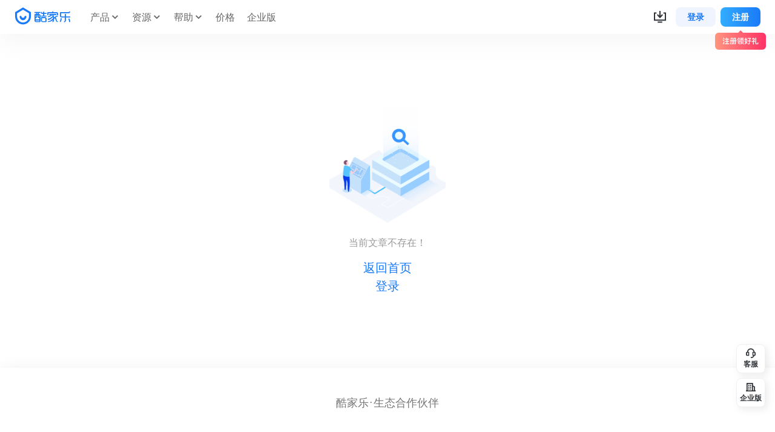

--- FILE ---
content_type: text/html; charset=utf-8
request_url: https://www.kujiale.com/hc/article/notfound?rstCode=NOT_FOUND&redir=/hc/article/3FO4K4VQO9XP?kjl_source=hc_page_turner
body_size: 21065
content:

<!DOCTYPE html>
<html>
  <head>
      <title>帮助中心 - 文章详情 - 酷家乐云设计</title>
  <meta name="viewport" content="width=device-width, initial-scale=1, minimum-scale=1, maximum-scale=1, user-scalable=no">
<meta charset="utf-8" />
<meta property="qc:admins" content="2031037737665630511236375" />
<meta property="wb:webmaster" content="a9f04016e01c7a96" />
<meta name="baidu-site-verification" content="codeva-SOWKoMIors" />
<meta name="renderer" content="webkit" />
<meta http-equiv="X-UA-Compatible" content="IE=Edge,chrome=1" />
<meta name="cluster" content="_">




<link rel="canonical" href="https://www.kujiale.com/hc/article/notfound">


<meta kjl-global="userid" content="null" />

<script>

window.ensw=window.ensw===undefined?(location.hostname === 'www.kujiale.com'||location.hostname === 'yun.kujiale.com'||location.hostname === 'kujiale.meijian.com'||location.hostname === 'www.kujiale.cn'||location.hostname === 'www.kukongjian.com'):window.ensw;

if ('serviceWorker' in navigator && window.ensw) {
    navigator.serviceWorker.register('/__sw.js', { scope: '/' }).catch(function(error) {
        console.log('failed with ' + error);
    });
}
</script>
<script>
(function(){
    var isIfr = false;
    try {
        isIfr = window.parent !== window;
    } catch (e) {
        isIfr = true;
    }
    var logout = !isIfr && false;
    if (logout) {
        var xhr = new XMLHttpRequest();xhr.open('post', '/api/logout');xhr.timeout=3000;xhr.onload=xhr.onerror=xhr.ontimeout=function(e){console.log(e);location.reload()};xhr.send();
    }
})();
</script>


  <link rel="shortcut icon" href="//qhstaticssl.kujiale.com/static/images/favicon.ico" type="image/x-icon">




  <link rel="manifest" href="/manifest.json">



  <script type="text/javascript" inject-into-pr-common="true">
    window.g_yunHost = '//yun.kujiale.com';
    window.g_siteHost = '//www.kujiale.com';
    window.g_mHost = '//m.kujiale.com';

    if (window.g_yunHost.match(/^\/\/.*/)) {
        window.g_yunHost = location.protocol + window.g_yunHost;
    }
    if (window.g_siteHost.match(/^\/\/.*/)) {
        window.g_siteHost = location.protocol + window.g_siteHost;
    }
    if (window.g_mHost.match(/^\/\/.*/)) {
        window.g_mHost = location.protocol + window.g_mHost;
    }
</script>


<script type="text/javascript">
  window.g_projectStage = 'prod';
</script>



    
    
  <link rel="stylesheet" type="text/css" href="//qhstaticssl.kujiale.com/kjllego/assets/up-seed/2c3694b2f26606d967e1.main.css">

    
    <meta name="title" content="酷家乐帮助文档">
    <meta name="keywords" content="帮助中心, 帮助文档, 酷家乐帮助中心">
    <meta name="description" content="酷家乐帮助文档空白页">
    

<script>
    window.__g_cdnHost = '//qhstaticssl.kujiale.com/__p/static/-fe-pub-pagerender-helpcenter';
    window.__g_cdnHostL = '//qhstaticssl.kujiale.com';
</script>

<script>
    window.__g_prCmnCdnHost = '';
</script>


                <meta name="feBu" content="article-notfound">
                <meta name="feVersion" content="1761037636537">
                <meta name="serviceWithStage" content="prod">
                
            <script> window.g_ktrackerOptions = window.g_ktrackerOptions || [{"name":"initException","value":true,"isBoolean":true,"desc":"是否开启错误监控"},{"name":"initPagePerformance","value":true,"isBoolean":true,"desc":"是否开启性能监控"},{"name":"initTraceCollector","value":false,"isBoolean":true,"desc":"是否开启行为监控 （注意：开启将会收集用户行为数据，会导致数据激增，请在调整前通知到 @监控助手二代）"},{"name":"getPagePerformance","value":true,"isBoolean":true,"desc":"是否获取页面性能数据"},{"name":"getResourcePerformance","value":true,"isBoolean":true,"desc":"是否获取静态资源性能数据"},{"name":"getAjaxPerformance","value":true,"isBoolean":true,"desc":"是否获取Ajax性能数据"},{"name":"getFetchPerformance","value":false,"isBoolean":true,"desc":"是否获取 Fetch 性能数据"},{"name":"getViewport","value":true,"isBoolean":true,"desc":"是否收集页面元素页面位置信息"},{"name":"autoInit","value":true,"isBoolean":true,"desc":"是否自动开启"},{"name":"getUnhandledrejection","value":true,"isBoolean":true,"desc":"是否收集页面 unhandledrejection 异常"},{"name":"maxStackDepth","value":10,"isBoolean":false,"desc":"高级配置，错误栈格式化解析最大解析深度"},{"name":"maxLogCount","value":200,"isBoolean":false,"desc":"高级配置，最大暂存错误日志条数"},{"name":"debounceThreshold","value":5000,"isBoolean":false,"desc":"高级配置，发送静态资源性能数据间隔"},{"name":"performanceDelay","value":0,"isBoolean":false,"desc":"高级配置，初始化收集页面性能监控数据重试时间间隔"},{"name":"throttleThreshold","value":500,"isBoolean":false,"desc":"高级配置，收集行为数据间隔"},{"name":"webglStat","value":false,"isBoolean":true,"desc":"高级配置，是否收集 webgl stat 信息"},{"name":"slowThreshold","value":16000,"isBoolean":false,"desc":"高级配置，慢会话耗时定义 (ms)"},{"name":"browserSampleThreshold","value":300000,"isBoolean":false,"desc":"高级配置，同一设备采样会话间隔 (ms)"},{"name":"enableBrowserSample","value":true,"isBoolean":true,"desc":"高级配置，是否开启同一设备会话间隔采样（注意：关闭将会收集所有慢会话的静态资源数据，可能会导致数据激增，请在调整前通知到 @监控助手二代 ）"}] </script>
            <script src="//qhstaticssl.kujiale.com/mc/2.10.1/ktracker.min.js"></script>
            
<script src="//qhstaticssl.kujiale.com/text/javascript/1742890681722/kio.3.16.0.prod.js"></script>

<script>
    window.g_kio = {
    'selfDomain': 'kujiale',
    'pageName': 'article-notfound',
    'pageDescription': 'article-notfound',
    'namespaceId': 'qkWL',
    'userId': '',
    'youke': '',
    'rootAccountId': ''
};
    window.__g_cdnHost_da14644e9d95be3c70fe2824e2699575 = "//qhstaticssl.kujiale.com/__p/static/-fe-pub-pagerender-helpcenter";
</script>
            <link  rel="stylesheet" type="text/css" href="//qhstaticssl.kujiale.com/__p/static/-fe-pub-pagerender-helpcenter/pages/hc-article-notfound/entry.b8278ce9cf2b87a870b1.css?pn=article-notfound&ps=1608255" ps="1608255" crossorigin="anonymous">
<script  src="//qhstaticssl.kujiale.com/__p/static/-fe-pub-pagerender-helpcenter/vendor_stable.f80578e2d345c63e367f.js?pn=article-notfound" ps="1608255" crossorigin="anonymous"></script>
<script type="pub-meta" pt="page" pn="article-notfound" pv="defualttag" ps="1608255"></script>


  </head>
  <body>
    
    
  <script type="text/javascript">
      window.gs_config = {
        type: 'auto',
        switch: {
          sidebar: 'on'
        },
        component: {
          help: {
            preventDefault: true,
            text: '客服',
            onClick: function () {}
          }
        }
      };
    window.g_mObsUserId = '';
    window.__PUB_HC_SIDEBAR_CONFIG = {"vsb":{"icon":"https://qhstaticssl.kujiale.com/image/png/1760325567331/7375715D17B630A2A9A9AEADA29EF74F.png","qrcode":"https://qhstaticssl.kujiale.com/image/png/1761034037295/514B9878054D96DD8C29DC2AF899D35E.png","title":"问题紧急？扫码优先处理！","desc":"1V1服务，极速响应"}};
  </script>

    
  


















<micro data-pub-type="micro">
    
    <style>.gs-nav svg {max-width: 40px}</style>
    
<script>window.__g_cdnHost_7f1172b476d17a141fa50b42ec74dd4e = "//qhstaticssl.kujiale.com/__p/static/-fe-up-site-core-micro";</script>
<link  rel="stylesheet" type="text/css" href="//qhstaticssl.kujiale.com/__p/static/-fe-up-site-core-micro/micros/base-layout/entry.4037691d8dcd2331bd2b.css?pn=kujiale-site-micros-base-layout&ps=1654418">
<script type="pub-meta" pt="micro" pn="kujiale-site-micros-base-layout" pv="defualttag" ps="1654418"></script>

    <script>
        window.gs_config = window.gs_config || {};
        gs_config.nav = gs_config.nav || {};
        
        gs_config.nav.type = 2;

        if (window.g_isNewWorkbench) {
            gs_config.nav.theme = 'workbench'
        }
        if (gs_config.type !== 'auto' || (gs_config.switch && gs_config.switch.nav === 'off') || /kujiale.*major-window/i.test(navigator.userAgent)) {
            document.body.className += ' gs-nav-hide';
        }
        if (gs_config.nav.theme) {
            document.body.className += ' gs-nav-theme-' + gs_config.nav.theme;
        }
    </script>
    <nav class="gs-nav" id="gsNav">
<div class="nav-top hide">
  <div class="nav-cont">
    <div class="nav-cont-inner">
      <div class="left-box">
        
  <a class="nav-inline right" href="//www.kujiale.com/" j-pwa-type="pwaOpen"  title="酷家乐首页">
    酷家乐首页</a>
        <div class="divider"></div>
        
  <a class="nav-inline right active" href="//b.kujiale.com" target="_blank" j-pwa-type="pwaOpen" rel="nofollow" title="企业版">
    企业版</a>
        <div class="divider"></div>
        
  <a class="nav-inline active" href="https://www.coohom.com" target="_blank" j-pwa-type="pwaOpen"  title="国际版">
    国际版</a>
      </div>
      <div class="right-box" id="gsUserStatusBox"></div>
    </div>
  </div>
</div>

<script>
  window.gs_config = window.gs_config || {};
  if (gs_config.switch && gs_config.switch.navgroup === 'on') {
    document
      .querySelector('#gsNav .nav-top')
      .className = 'nav-top';
  }
</script>

<div class="nav-row fixed-cont nav-bottom J_navBottom" data-kioid="gs-nav-bottom">
  <div class="nav-cont J_navCont">
    <div class="nav-cont-inner">
      <div class="left-bottom-nav">
        <div class="J_gsNavLogo">
          <div class="logo">
            
  <a class="logo-link" href="//www.kujiale.com/" j-pwa-type="pwaOpen"  title="">
    
    <i class="gsicon-logo logo-icon"></i></a>
          </div>
        </div>

        
        

        <div class="nav-workbench J_gsNavWorkbench"></div>
        <div class="main-nav J_mainNav">
          <div class="nav-list">
            
              
    <div
      class="nav-item-v7 nav-item-product J_firstNavItem J_navItem"
      data-key="productv7"
      
      
    >
      <div class="text-cont">
        
  <a class="nav-item-link J_navItemLink nav-item-link-ignore-active" href="//www.kujiale.com/home-render" j-pwa-type="pwaOpen" data-kioid="产品" data-navkey="productv7" title="产品">
    产品</a>
      </div>
        <div class="text-cont">
          <span class="sub-arrow-cont">
            <i class="gsicon-arrow sub-arrow"></i>
          </span>
        </div>
        <div class="panel-subs-wrapper">
          <div class="panel-subs J_navSubPanel">
            
  
  
  

  <div class="nav-3x3-panel-wrapper">
    <div class="nav-3x3-panel-container">
      <div class="nav-3x3-panel-site-list">
        
          
          
  <a class="nav-3x3-panel-site-item-wrapper J_navItemLink" href="//www.kujiale.com/home-render" j-pwa-type="pwaOpen" data-kioid="家装设计" data-navkey="3x3-home-render" title="">
    
            <div class="nav-3x3-panel-site-item-container">
              <div class="nav-3x3-panel-site-item-icon" style="background-image: url(https://qhstaticssl.kujiale.com/image/png/1723108252473/23221FD257852A6638657FDC01DF0107.png)"></div>
              <p class="nav-3x3-panel-site-item-text">
  
  家装设计
</p>
              <p class="nav-3x3-panel-site-item-sub-text">
  
  云端设计，家装设计更高效
</p>
            </div>
          </a>
        
          
          
  <a class="nav-3x3-panel-site-item-wrapper J_navItemLink" href="//www.kujiale.com/commercial-space/activities/i-esm" j-pwa-type="pwaOpen" data-kioid="公装设计" data-navkey="3x3-commercial-space" title="">
    
            <div class="nav-3x3-panel-site-item-container">
              <div class="nav-3x3-panel-site-item-icon" style="background-image: url(https://qhstaticssl.kujiale.com/image/png/1726305545888/10298F7B0A1EF147D926CF96A9D5D38E.png)"></div>
              <p class="nav-3x3-panel-site-item-text">
  
  公装设计
</p>
              <p class="nav-3x3-panel-site-item-sub-text">
  
  秒速出图，公装设计更领先
</p>
            </div>
          </a>
        
          
          
  <a class="nav-3x3-panel-site-item-wrapper J_navItemLink" href="//www.kujiale.com/pp" j-pwa-type="pwaOpen" data-kioid="电商棚拍" data-navkey="3x3-dianshangsj" title="">
    
            <div class="nav-3x3-panel-site-item-container">
              <div class="nav-3x3-panel-site-item-icon" style="background-image: url(https://qhstaticssl.kujiale.com/image/png/1723108252180/3E5677218EE13B8321A69CFF464B7FF1.png)"></div>
              <p class="nav-3x3-panel-site-item-text">
  
  电商棚拍
</p>
              <p class="nav-3x3-panel-site-item-sub-text">
  
  3D渲染，商品效果更精美
</p>
            </div>
          </a>
        
          
          
  <a class="nav-3x3-panel-site-item-wrapper J_navItemLink" href="//www.kujiale.com/koolsign" j-pwa-type="pwaOpen" data-kioid="广告3D设计" data-navkey="3x3-3d-ad-design" title="">
    
            <div class="nav-3x3-panel-site-item-container">
              <div class="nav-3x3-panel-site-item-icon" style="background-image: url(https://qhstaticssl.kujiale.com/image/png/1723108252333/C47EDFAA5B42FCBAAF111C95D9BF21CB.png)"></div>
              <p class="nav-3x3-panel-site-item-text">
  
  广告3D设计
</p>
              <p class="nav-3x3-panel-site-item-sub-text">
  
  2D秒变3D，广告设计更简单
</p>
            </div>
          </a>
        
          
          
  <a class="nav-3x3-panel-site-item-wrapper J_navItemLink" href="//www.kujiale.com/koolux" j-pwa-type="pwaOpen" data-kioid="照明设计" data-navkey="3x3-koolux" title="">
    
            <div class="nav-3x3-panel-site-item-container">
              <div class="nav-3x3-panel-site-item-icon" style="background-image: url(https://qhstaticssl.kujiale.com/image/png/1723108252772/4D1892E31A596B8CF1E3A0AB5258AF55.png)"></div>
              <p class="nav-3x3-panel-site-item-text">
  
  照明设计
</p>
              <p class="nav-3x3-panel-site-item-sub-text">
  
  “秒级”操作，照明设计更专业
</p>
            </div>
          </a>
        
          
          
  <a class="nav-3x3-panel-site-item-wrapper J_navItemLink" href="//www.kujiale.com/kooedu" j-pwa-type="pwaOpen" data-kioid="数字教育" data-navkey="3x3-edu" title="">
    
            <div class="nav-3x3-panel-site-item-container">
              <div class="nav-3x3-panel-site-item-icon" style="background-image: url(https://qhstaticssl.kujiale.com/image/png/1723108252625/5AC3811CE2F76DF10A3E043DACE57C30.png)"></div>
              <p class="nav-3x3-panel-site-item-text">
  
  数字教育
</p>
              <p class="nav-3x3-panel-site-item-sub-text">
  
  科技赋能设计教育
</p>
            </div>
          </a>
        
      </div>

      
      
        <div class="nav-3x3-panel-home-wrapper">
          
          
          
  <a class="nav-3x3-panel-home-btn J_navItemLink" href="//www.kujiale.com/" j-pwa-type="pwaOpen" data-kioid="返回官网首页" data-navkey="3x3-return-home" title="">
    
            
  
  
  
    <span class="gs-nav-utils-icon nav-3x3-panel-home-icon">
      <svg viewBox='0 0 96 96'><path fill='currentColor' fill-rule='evenodd' d='M8 90a4 4 0 0 1-4-4V34.7a6 6 0 0 1 2.485-4.862l38-27.467a6 6 0 0 1 7.03 0l38 27.467A6 6 0 0 1 92 34.7V86a4 4 0 0 1-4 4H8Zm40-77.831L14 36.744V80h16V68c0-9.83 7.88-17.82 17.67-17.997L48 50c9.941 0 18 8.059 18 18v12h16V36.745L48 12.169ZM48 60a8 8 0 0 0-8 8v12h16V68a8 8 0 0 0-7.75-7.996L48 60Z'/></svg>
    </span>
  

            <span class="nav-3x3-panel-home-text">
  
  返回官网首页
</span>
          </a>
        </div>
      
    </div>
  </div>

          </div>
        </div>
    </div>
            
    <div
      class="nav-item-v7 J_firstNavItem J_navItem"
      data-key="resourcev7"
      
      
    >
      <div class="text-cont">
        
  <a class="nav-item-link J_navItemLink" href="//www.kujiale.com/pub/site/apaas/appcenter" j-pwa-type="pwaOpen" data-kioid="资源" data-navkey="resourcev7" title="资源">
    资源</a>
      </div>
        <div class="text-cont">
          <span class="sub-arrow-cont">
            <i class="gsicon-arrow sub-arrow"></i>
          </span>
        </div>
        <div class="panel-subs-wrapper">
          <div class="panel-subs J_navSubPanel">
            
    <div class="panel-sub-groups">
        <div class="panel-sub-group panel-sub-group__normal" >
            <div class="sub-nav">
              
      <div class="sub-nav__second J_navItem" >
        <div class="sub-nav__title">
          <span class="J_level2 sub-nav__title__link" data-kioid="资源">
            
    <span class="text-cont">
    <span class="text">
          <span class="text-icon"><svg viewBox='0 0 96 96'><g><path fill='currentColor' d='M38.5147186,6 C40.1060176,6 41.632141,6.63214104 42.7573593,7.75735931 L51,16 L86,16 C88.209139,16 90,17.790861 90,20 L90,86 C90,88.209139 88.209139,90 86,90 L10,90 C7.790861,90 6,88.209139 6,86 L6,10 C6,7.790861 7.790861,6 10,6 L38.5147186,6 Z M36.857,16 L16,16 L16,80 L80,80 L80,26 L46.8578644,26 L36.857,16 Z M72,62 L72,72 L40,72 L40,62 L72,62 Z'></path></g></svg></span>
      
  
  资源

    </span>
  </span>
          </span>
        </div>
          <div class="J_thirdNavContainer sub-nav__third">
                <div class="sub-nav__col J_navItem" >
                  
    
  <a class="J_navItemLink select-link sub-nav__third__link" href="//www.kujiale.com/pub/site/apaas/appcenter?from=webnav" j-pwa-type="pwaOpen" data-kioid="应用市场" data-navkey="sc-yysc" title="">
    <span class="text-cont">
    <span class="text">
      
  
  应用市场

    </span>
  </span></a>
                </div>
                <div class="sub-nav__col J_navItem" >
                  
    
  <a class="J_navItemLink select-link sub-nav__third__link" href="//www.kujiale.com/pinpai/shejidasai" j-pwa-type="pwaOpen" data-kioid="活动中心" data-navkey="qt-hdzx" title="">
    <span class="text-cont">
    <span class="text">
      
  
  活动中心

    </span>
  </span></a>
                </div>
          </div>
      </div>
            </div>
        </div>
      
    </div>
          </div>
        </div>
    </div>
    <div
      class="nav-item-v7 J_firstNavItem J_navItem"
      data-key="helpv7"
      
      
    >
      <div class="text-cont">
        
  <a class="nav-item-link J_navItemLink" href="//www.kujiale.com/hc" j-pwa-type="pwaOpen" data-kioid="帮助" data-navkey="helpv7" title="帮助">
    帮助</a>
      </div>
        <div class="text-cont">
          <span class="sub-arrow-cont">
            <i class="gsicon-arrow sub-arrow"></i>
          </span>
        </div>
        <div class="panel-subs-wrapper">
          <div class="panel-subs J_navSubPanel">
            
    <div class="panel-sub-groups">
        <div class="panel-sub-group panel-sub-group__normal" >
            <div class="sub-nav">
              
      <div class="sub-nav__second J_navItem" >
        <div class="sub-nav__title">
          <span class="J_level2 sub-nav__title__link" data-kioid="帮助">
            
    <span class="text-cont">
    <span class="text">
          <span class="text-icon"><svg viewBox='0 0 96 96'><g><path fill='currentColor' d='M86,6 C88.209139,6 90,7.790861 90,10 L90,63.5147186 C90,65.1060176 89.367859,66.632141 88.2426407,67.7573593 L67.7573593,88.2426407 C66.632141,89.367859 65.1060176,90 63.5147186,90 L10,90 C7.790861,90 6,88.209139 6,86 L6,10 C6,7.790861 7.790861,6 10,6 L86,6 Z M80,16 L16,16 L16,80 L61.856,80 L80,61.856 L80,16 Z M56,46 L56,56 L24,56 L24,46 L56,46 Z M72,28 L72,38 L24,38 L24,28 L72,28 Z' id='形状' fill='#313438'></path></g></svg></span>
      
  
  帮助

    </span>
  </span>
          </span>
        </div>
          <div class="J_thirdNavContainer sub-nav__third">
                <div class="sub-nav__col J_navItem" >
                  
    
  <a class="J_navItemLink select-link sub-nav__third__link" href="//www.kujiale.com/hc" j-pwa-type="pwaOpen" data-kioid="帮助中心" data-navkey="bzzx-home" title="">
    <span class="text-cont">
    <span class="text">
      
  
  帮助中心

    </span>
  </span></a>
                </div>
                <div class="sub-nav__col J_navItem" >
                  
    
  <a class="J_navItemLink select-link sub-nav__third__link" href="//www.kujiale.com/hc/category/3FO4K4VYBNVO" j-pwa-type="pwaOpen" data-kioid="新人必看" data-navkey="bzzx-xrbk" title="">
    <span class="text-cont">
    <span class="text">
      
  
  新人必看

    </span>
  </span></a>
                </div>
                <div class="sub-nav__col J_navItem" >
                  
    
  <a class="J_navItemLink select-link sub-nav__third__link" href="//www.kujiale.com/hc/news-function" j-pwa-type="pwaOpen" data-kioid="功能更新" data-navkey="bzzx-gngx" title="">
    <span class="text-cont">
    <span class="text">
      
  
  功能更新

    </span>
  </span></a>
                </div>
          </div>
      </div>
      <div class="sub-nav__second J_navItem" >
        <div class="sub-nav__title">
          <span class="J_level2 sub-nav__title__link" data-kioid="学习">
            
    <span class="text-cont">
    <span class="text">
          <span class="text-icon"><svg width='16px' viewBox='0 0 96 96'><g><path fill='currentColor' d='M84,4 C86.209139,4 88,5.790861 88,8 L88,88 C88,90.1421954 86.3160315,91.8910789 84.1996403,91.9951047 L84,92 L24,92 C15.163444,92 8,84.836556 8,76 L8,20 C8,11.163444 15.163444,4 24,4 L84,4 Z M78,70 L24,70 C20.7616031,70 18.1224282,72.5655749 18.0041385,75.7750617 L18,76 C18,79.2383969 20.5655749,81.8775718 23.7750617,81.9958615 L24,82 L78,82 L78,70 Z M78,14 L24,14 C20.7616031,14 18.1224282,16.5655749 18.0041385,19.7750617 L18,20 L18,61.162824 C19.8532412,60.4129371 21.8783973,60 24,60 L78,60 L78,14 Z'></path></g></svg></span>
      
  
  学习

    </span>
  </span>
          </span>
        </div>
          <div class="J_thirdNavContainer sub-nav__third">
                <div class="sub-nav__col J_navItem" >
                  
    
  <a class="J_navItemLink select-link sub-nav__third__link" href="//www.kujiale.com/college" j-pwa-type="pwaOpen" data-kioid="学习中心" data-navkey="xxzx-home" title="">
    <span class="text-cont">
    <span class="text">
      
  
  学习中心

    </span>
  </span></a>
                </div>
                <div class="sub-nav__col J_navItem" data-denyusertags="campus_student,certified_student,online_student,online_teacher">
                  
    
  <a class="J_navItemLink select-link sub-nav__third__link" href="//www.kujiale.com/activities/CertificationService" j-pwa-type="pwaOpen" data-kioid="认证中心" data-navkey="xxzx-rzzx" title="">
    <span class="text-cont">
    <span class="text">
      
  
  认证中心

    </span>
  </span></a>
                </div>
                <div class="sub-nav__col J_navItem" data-usertags="campus_student,certified_student,online_student,online_teacher">
                  
    
  <a class="J_navItemLink select-link sub-nav__third__link" href="//www.kujiale.com/college/diploma/cert" j-pwa-type="pwaOpen" data-kioid="认证中心" data-navkey="xxzx-rzzx" title="">
    <span class="text-cont">
    <span class="text">
      
  
  认证中心

    </span>
  </span></a>
                </div>
                <div class="sub-nav__col J_navItem" >
                  
    
  <a class="J_navItemLink select-link sub-nav__third__link" href="//www.kujiale.com/pub/site/college/category?sort=hot" j-pwa-type="pwaOpen" data-kioid="热门课程" data-navkey="xxzx-rmkc" title="">
    <span class="text-cont">
    <span class="text">
      
  
  热门课程

    </span>
  </span></a>
                </div>
          </div>
      </div>
            </div>
        </div>
      
    </div>
          </div>
        </div>
    </div>
    <div
      class="nav-item-v7 J_firstNavItem J_navItem"
      data-key="pricev7"
      
      
    >
      <div class="text-cont">
        
  <a class="nav-item-link J_navItemLink" href="//www.kujiale.com/price" j-pwa-type="pwaOpen" data-kioid="价格" data-navkey="pricev7" title="价格">
    价格</a>
      </div>
    </div>
    <div
      class="nav-item-v7 J_firstNavItem J_navItem"
      data-key="qiyev7"
      
      
    >
      <div class="text-cont">
        
  <a class="nav-item-link J_navItemLink" href="https://b.kujiale.com/?utm_position=zhuzhan_daohang" target="_blank" j-pwa-type="pwaOpen" data-kioid="企业版" data-navkey="qiyev7" title="企业版">
    企业版</a>
      </div>
    </div></div>

          
        </div>
      </div>
      <div class="center-bottom-action J_centerBottomAction"></div>
      <div class="right-bottom-action">
        <div class="status-bar J_gsNavStatusBar"></div>
        <div class="nav-btns J_gsNavBtns">
          
            
  <a class="my-design-btn gs-btn-line" href="//www.kujiale.com/pcenter" j-pwa-type="pwaOpen"  title="登录">
    登录</a>
            
  <a class="start-design-btn gs-btn-fill" href="//yun.kujiale.com/pcenter" j-pwa-type="pwaOpen"  title="注册">
    注册</a>
          
        </div>
      </div>
    </div>
  </div>
</div>
<script>
  window.gs_config = window.gs_config || {};
  if (gs_config.switch && gs_config.switch.navsite === 'off') {
    document
      .querySelector('#gsNav .nav-bottom')
      .className += ' hide';
  }
</script>

        <div class="nav-row nav-holder J_navBottomHolder"></div>
    </nav>
    
    <script>
        window.isUseBaseLayoutRender = true;
        window.__MICRO_BASE_LAYOUT_STATE__ = {
            pubConfig: {
                siteNavHeader: {
                    bottomSearchTypes: [{"value":0,"text":"方案","i18nKey":"up_base_search_plan"},{"value":2,"text":"户型","i18nKey":"up_base_search_floor_plan"},{"value":1,"text":"模型","i18nKey":"up_base_search_model"},{"value":6,"text":"帮助","i18nKey":"up_base_search_help"}],
                    navAd: {"img":"https://qhstaticssl.kujiale.com/image/png/1677063788048/F5F61A651A858338C4ABB56D5C84C893.png","url":"https://www.kujiale.com/activities/review?from=nav","status":"off","target":"_blank","isAbs":true,"inYun":false},
                    groupSites: [{"text":"CooHom","desc":"国际版","url":"https://www.coohom.com","logo":"https://qhstaticssl.kujiale.com/newt/100623/image/png/1631621167016/98A8E4A0516299ED2FDAD554438EAE7C.png"},{"text":"模袋云","desc":"别墅设计","url":"https://www.modaiyun.com/?utm_source=kjlweb&utm_medium=icon","logo":"//qhstaticssl.kujiale.com/newt/100623/image/png/1626149264870/4D13A35850A9541198D00400DE8DDE6D.png"},{"text":"美间","desc":"提案设计","url":"https://www.meijian.com/?fromMJ","logo":"//qhstaticssl.kujiale.com/newt/100623/image/png/1626149264915/ED629ABFF55355BFC4A30813D80E8B46.png"}],
                    userStatusBar: {"topItemQueue":[{"key":"login-reg","left":false},{"key":"kukutask","left":false,"right":false},{"key":"app-download","left":false,"right":false},{"key":"qiyu","left":true,"right":false},{"key":"help-center","left":true,"right":false},{"key":"notice","left":true},{"key":"username","left":false},{"key":"vc","left":false},{"key":"vip","left":false},{"key":"identity","left":false}],"specialDiscountVipPrivileges":["续费优惠","减¥130"],"vipActiveLink":{"url":"/pcenter/vip?kioid=site-nav-vip-to-pcenter","target":"_blank","isAbs":false,"inYun":false},"vipNoneLink":{"url":"/huiyuan?kioid=site-nav-vip-to-landing","target":"_blank","isAbs":false,"inYun":false},"vipImg":{"newActive":"//qhstaticssl.kujiale.com/image/png/1657612594616/6C1FDDEAEE1718ACB1186297BBC49D79.png","disabled":"//qhstaticssl.kujiale.com/newt/100623/image/png/1626769617465/2AAD386EF6DB31BAAEA8742E3D52E984.png","active":"//qhstaticssl.kujiale.com/newt/23/image/png/1541669728350/7D3BBDB63411AADE83513B2F28055772.png","outDate":"//qhstaticssl.kujiale.com/image/png/1657612594614/B4F2F212E9652EFCB7836FCCC611AB6B.png","professionalVip":"//qhstaticssl.kujiale.com/image/png/1670311332756/6FCE8B02D2E6333A95FBFCF7DCC658C4.png","seniorVip":"//qhstaticssl.kujiale.com/image/png/1670311332760/75CA8A57E24627B7A7FCDC5B4CA3A686.png","whiteVip":"//qhstaticssl.kujiale.com/image/png/1648019111927/E74897E7547058BAE290F10FECF6555E.png"},"topUserName":{"url":"/pub/site/pcenter/creator/home","isAbs":false,"inYun":false},"topNotice":{"text":"消息","url":"/pcenter/notice?from=notice_dropdown_bell","isAbs":false,"inYun":false,"target":"_blank"},"topVC":{"text":"商家后台","url":"/vc/account/login","target":"_blank","isAbs":false,"inYun":false},"topDownload":{"text":"客户端下载","url":"/activity/136","isAbs":false,"inYun":false,"showTag":false,"tag":{"color":"#FFFFFF"},"subs":[{"text":"客户端下载","url":"/activity/136"},{"text":"App 下载","url":"/activity/136?platform=app"},{"text":"KoolVR 客户端","url":"//www.kujiale.com/activities/qbKbSpUUzBVXnPLG","isAbs":true},{"text":"酷咖名片小程序","url":"//www.kujiale.com/activities/ZgbRtRgiFCGEWdKo","isAbs":true,"target":"_blank"},{"text":"KooShare","url":"//www.kujiale.com/activities/KiCiQMFAbIpAPXrj","isAbs":true,"inYun":false,"showTag":false,"tag":{"color":"#FFFFFF"}},{"text":"美间客户端","url":"//www.kujiale.com/activities/njOLLXqfeqvfGNYh","isAbs":true,"showTag":true,"tag":{"text":"NEW","color":"#FFFFFF","bgColor":"#F61A6A"}}]},"clientDownload":{"url":"/activity/136","pc":[{"text":"酷家乐客户端","desc":"3D设计工具，海量素材","url":"/activity/136","tag":1},{"text":"美间客户端","url":"//www.kujiale.com/activities/njOLLXqfeqvfGNYh","desc":"2D软装提案设计工具","isAbs":true},{"text":"KoolVR","url":"//www.kujiale.com/activities/qbKbSpUUzBVXnPLG","desc":"沉浸式VR漫游","isAbs":true},{"text":"KooShare","url":"//www.kujiale.com/activities/KiCiQMFAbIpAPXrj","desc":"BIM户型数据导入","isAbs":true}],"phone":[{"text":"酷家乐设计师APP","desc":"找设计灵感，能获客能接单","url":"/activity/136?platform=app"},{"text":"酷咖名片小程序","url":"//www.kujiale.com/activities/ZgbRtRgiFCGEWdKo","desc":"设计师的个人在线营销名片","isAbs":true}],"plains":[{"text":"酷家乐客户端","desc":"3D设计工具，海量素材","url":"/activity/136","logo":"//qhstaticssl.kujiale.com/image/png/1694402395902/F177669A4B63055E58B2579625197FB0.png","key":"desktop"},{"text":"酷家乐设计师APP","desc":"找设计灵感，能获客能接单","url":"/activity/136?platform=app","logo":"//qhstaticssl.kujiale.com/image/png/1694402434907/DE7624C46886A7DFDDB06A60A2489131.png","key":"dapp"}]},"topLogin":{"text":"登录"},"topReg":{"text":"免费注册"},"topQiyu":{"text":"联系客服","url":"","isAbs":true,"cls":"J_preventDefault","subs":[{"text":"联系客服","url":"","isAbs":true,"cls":"J_preventDefault"},{"text":"我要反馈","url":"/pub/site/base/feedback/form","target":"_blank"}]},"topHC":{"text":"帮助中心","url":"//www.kujiale.com/hc","target":"_blank","isAbs":true,"inYun":false,"subs":[{"text":"帮助中心","url":"//www.kujiale.com/hc","target":"_blank","isAbs":true,"inYun":false},{"text":"我要反馈","url":"/pub/site/base/feedback/form","target":"_blank"}]},"vipPanelData":{"vipLogo":"//qhstaticssl.kujiale.com/image/svgxml/1659686975900/320AE0DFB9B92D98C83F653FD91D6564.svg","freeTrialLogo":"//qhstaticssl.kujiale.com/image/svgxml/1719993173735/988FF58BAE53A2B3A9302E98F1F9CC89.svg","notVipTip":"开通会员享 20+ 项特权","notVipShowPrivileges":[{"icon":"//qhstaticssl.kujiale.com/image/svgxml/1686557759840/E261FC69E0432C56C57115192DB02B2E.svg","title":"放肆渲染","desc":"最高5K随心渲"},{"icon":"//qhstaticssl.kujiale.com/image/svgxml/1686557764494/BDDAE93EB28BF04475B64A5A21975B84.svg","title":"模型素材","desc":"2万+精品库"},{"icon":"//qhstaticssl.kujiale.com/image/svgxml/1686557768023/F50962978D9B3768FD7E6FA5E50E4CBF.svg","title":"定制施工","desc":"畅享随心设计"},{"icon":"//qhstaticssl.kujiale.com/image/svgxml/1686557770972/46824ED21AFB0F6D34B00EFBA55D88E4.svg","title":"营销成单","desc":"拓宽获客渠道"}],"vipTip":"基础会员尊享中","vipSeniorTip":"高级会员尊享中","svipTip":"专业会员尊享中","expiredVipTip":"您已失去了全部会员特权","expiredSeniorVipTip":"您已失去了全部高级会员特权","expiredSVipTip":"您已失去了全部专业会员特权","bounsImg":"//qhstaticssl.kujiale.com/newt/29/image/png/1558660581067/377EDCDB6707F5F164B18A1B8E37D05C.png"},"upgradePanelData":[{"type":"vip","title":"//qhstaticssl.kujiale.com/image/svgxml/1673849201667/5ABB3C2048695E810EB4CA941B5C42C1.svg","info":[{"icon":"//qhstaticssl.kujiale.com/image/webp/1674109091533/1C81FF62837EA2585B14A4660773AF7E.webp","title":"超清渲染","desc":"8张/天"},{"icon":"//qhstaticssl.kujiale.com/image/webp/1674109857140/2915BF3692AD150EC6892309944ED86A.webp","title":"5K全景","desc":"2张/周"},{"icon":"//qhstaticssl.kujiale.com/image/webp/1674109871587/DFB47B28AECEF4C133B83921D1D0B24D.webp","title":"夜间渲染","desc":"提速80%"},{"icon":"//qhstaticssl.kujiale.com/image/webp/1674109881516/9ACB781F6FF7A33C1BE9B51DE8CDB119.webp","title":"渲染加速","desc":"提速80%"}],"color":"#804A40","backgroundColor":"linear-gradient(180deg, #FFEFF3 0%, rgba(255,239,243,0.00) 100%)","backgroundTitle":"rgba(255, 51, 102, 0.08)","btnText":"立即升级","btnBackground":"linear-gradient(135deg, #FFAA99 0%, #FF3366 50%, #8A8AE6 100%)"},{"type":"qiye","title":"//qhstaticssl.kujiale.com/image/webp/1675049703231/F8C6E7F72E2502D8B9654A3D23B9662F.webp","info":[{"icon":"//qhstaticssl.kujiale.com/image/webp/1674109933157/26AED9F913144AA22BF7D01A6B3367F9.webp","title":"极清渲染","desc":"32K全景"},{"icon":"//qhstaticssl.kujiale.com/image/webp/1674109941345/CDC518E9FB1818450A8CE0F178B091F3.webp","title":"5K全景","desc":"无限量"},{"icon":"//qhstaticssl.kujiale.com/image/webp/1674109933746/D49D96947E6FFEE0A168B75890BA82E0.webp","title":"精品模型","desc":"预设3800+"},{"icon":"//qhstaticssl.kujiale.com/image/webp/1674109941347/696AAC735E9BF4C5BE7152CCF5B5BC10.webp","title":"工具权益","desc":"企业级特权"}],"color":"#313438","backgroundColor":" linear-gradient(180deg, #E3EFFE 0%, rgba(227,239,254,0.00) 100%)","backgroundTitle":"rgba(26,122,248,0.12)","btnText":"立即咨询","btnBackground":" linear-gradient(136deg, #619BFF 0%, #296AFF 100%)"}]},
                    acLogo: {"img":"https://qhstaticssl.kujiale.com/newt/101918/image/png/1643421744770/9427361F1E286CF808A454653FE13AD2.png","status":"off"}
                },
                siteLayoutFooter: {"appDownload":{"title":"扫码下载酷家乐App","dQR":"//qhstaticssl.kujiale.com/newt/image/png/1538026479536/ED9BB608C9B699420E462537797E18D5.png"},"contacts":{"telTitle":"企业版购买咨询","utmPhone":"0571-86999186","telTime":"TIME : 9:30-19:00 ","locTitle":"公司地址","locDetail":"浙江省 杭州市 拱墅区矩阵国际1号楼11楼","pingpaibao":{"img":"https://aqyzmedia.yunaq.com/labels/label_sm_90020.png","url":"https://v.yunaq.com/certificate?domain=www.kujiale.com&from=label&code=90020","target":"_blank","isAbs":true,"inYun":false}},"cooperationLinks":{"title":"合作","items":[{"text":"合作加盟","url":"https://www.kujiale.com/activities/agent","target":"_blank","isAbs":true,"inYun":false},{"text":"商家后台","url":"/vc/account/login","target":"_blank"},{"text":"开放平台","url":"//open.kujiale.com","isAbs":true,"inYun":false,"target":"_blank"},{"text":"客户服务","url":"/activities/kefu","isAbs":false,"inYun":false,"target":"_blank"}]},"copyrightLink":{"businessLicense":"https://qhstaticssl.kujiale.com/image/jpeg/1724912694135/823969086D231D1C38FBFC0C4731AFF0.jpg"},"jointVenture":{"imgs":[{"title":"酷家乐·生态合作伙伴","img":"https://qhstaticssl.kujiale.com/image/jpeg/1690787910083/F559D2E3C1E5BA95C7054468BCF5BF95.jpg","w":1152,"h":136},{"title":"酷家乐·大家居行业的共同选择","img":"https://qhstaticssl.kujiale.com/image/jpg/1718159695223/B0C400567459F20F8CC46DA48AAB2DFD.jpg","w":1152,"h":136}]},"linkBlocks":[{"title":"产品与服务","items":[{"text":"户型设计","url":"https://www.kujiale.com/activities/PmWhlZyCoQefkpKt","isAbs":true,"target":"_blank"},{"text":"硬装设计","url":"https://www.kujiale.cn/activities/OBWYaoDIMgngepBJ","isAbs":true,"target":"_blank"},{"text":"橱衣柜设计","url":"https://www.kujiale.com/activities/cujCcWxReEGwigMl","isAbs":true,"target":"_blank"},{"text":"照明设计","url":"https://www.kujiale.com/koolight","isAbs":true,"target":"_blank"},{"text":"水暖电设计","url":"https://www.kujiale.com/activities/MEP","isAbs":true,"target":"_blank"},{"text":"门窗设计","url":"https://www.kujiale.com/activities/uStflleJvKJgNksw","isAbs":true,"target":"_blank"},{"text":"效果图渲染","url":"https://www.kujiale.com/activities/xXncAlGbSTBSxFHp","isAbs":true,"target":"_blank"},{"text":"视频渲染","url":"https://www.kujiale.com/activities/xXncAlGbSTBSxFHp","isAbs":true,"target":"_blank"},{"text":"电商棚拍","url":"https://www.kujiale.com/pp?from=zhuzhan_nav","isAbs":true,"target":"_blank"},{"text":"酷家乐AI","url":"https://www.kujiale.com/activities/AI-kujiale?from=zhuzhan_nav","isAbs":true,"target":"_blank"},{"text":"装修施工图","url":"https://www.kujiale.com/activities/ModelDrawingView","isAbs":true,"target":"_blank"},{"text":"定制家具图纸","url":"https://www.kujiale.com/activities/tixNRPsjsOBXBsOA","isAbs":true,"target":"_blank"},{"text":"算量报价","url":"https://www.kujiale.com/partners/slbj","isAbs":true,"target":"_blank"},{"text":"照明仿真","url":"https://www.kujiale.com/partners/koolux","isAbs":true,"target":"_blank"},{"text":"自由造型","url":"https://www.kudashi.com","target":"_blank","isAbs":true},{"text":"参数化建模","url":"https://www.kujiale.com/activities/vRdAiffUYFBkzpQv","isAbs":true,"target":"_blank"}]},{"title":"热门模板","items":[{"text":"厅柜设计模板","url":"/pub/dtpl/cate/3d_3FO4K4VYBKJN","target":"_blank","disableNofollow":true},{"text":"衣柜设计模板","url":"/pub/dtpl/cate/3d_3FO4K4VYAM4D","target":"_blank","disableNofollow":true},{"text":"橱柜设计模板","url":"/pub/dtpl/cate/3d_3FO4K4VYAW5G","target":"_blank","disableNofollow":true},{"text":"背景墙设计模板","url":"/pub/dtpl/cate/3d_3FO4K4VYB0HH","target":"_blank","disableNofollow":true},{"text":"整屋设计模板","url":"/pub/dtpl/cate/3d_3FO4K4VYBAIK","target":"_blank","disableNofollow":true},{"text":"普通住宅方案模板","url":"/pub/dtpl/cate/tian_3FO4K4W1IH7N","target":"_blank","disableNofollow":true},{"text":"软装设计方案模板","url":"/pub/dtpl/cate/tian_3FO4K4W4BRU2","target":"_blank","disableNofollow":true},{"text":"现代简约方案模板","url":"/pub/dtpl/cate/tian_3FO4K4W4BV73","target":"_blank","disableNofollow":true},{"text":"别墅豪宅方案模板","url":"/pub/dtpl/cate/tian_3FO4K4W1I76K","target":"_blank","disableNofollow":true},{"text":"新中式方案模板","url":"/pub/dtpl/cate/tian_3FO4K4W4BL60","target":"_blank","disableNofollow":true},{"text":"商业空间方案模板","url":"/pub/dtpl/cate/tian_3FO4K4W1I0HI","target":"_blank","disableNofollow":true}]},{"title":"下载","items":[{"text":"酷家乐客户端","url":"/activity/136","target":"_blank"},{"text":"酷家乐设计师APP","url":"/activity/136?platform=app","target":"_blank"},{"text":"美间客户端","url":"//www.kujiale.com/activities/njOLLXqfeqvfGNYh","target":"_blank","isAbs":true},{"text":"KoolVR","url":"//www.kujiale.com/activities/qbKbSpUUzBVXnPLG","target":"_blank","isAbs":true},{"text":"酷咖名片小程序","url":"//www.kujiale.com/activities/ZgbRtRgiFCGEWdKo","target":"_blank","isAbs":true}]},{"title":"其他","items":[{"text":"用户服务协议","url":"https://www.kujiale.com/festatic/user_agreement","isAbs":true,"target":"_blank","includeDomain":"kujiale.com,qunhequnhe.com,localhost"},{"text":"隐私政策","url":"https://www.kujiale.com/festatic/privacy_policy","isAbs":true,"target":"_blank","includeDomain":"kujiale.com,qunhequnhe.com,localhost"},{"text":"用户服务协议","url":"https://www.meijian.com/agreement?fromFrontier","isAbs":true,"target":"_blank","includeDomain":"meijian.com"},{"text":"隐私政策","url":"https://www.meijian.com/mj/meijian/site/privacy/pc?fromFrontier","isAbs":true,"target":"_blank","includeDomain":"meijian.com"},{"text":"举报","url":"mailto:legal@qunhemail.com","isAbs":true,"inYun":false},{"text":"打谣宣传","url":"https://www.kujiale.com/community/detail-3FO4K4CUNPUI?from=base_layout_footer","isAbs":true,"target":"_blank","inYun":false}]},{"title":"关于我们","items":[{"text":"新闻中心","url":"https://b.kujiale.com/news","target":"_blank","isAbs":true},{"text":"加入我们","url":"/activities/hr","target":"_blank"},{"text":"帮助文档","url":"/hc","target":"_blank"},{"text":"安全和合规","url":"https://www.kujiale.com/festatic/security","target":"_blank","isAbs":true}]}],"linkBlocksV1":[{"title":"产品与服务","items":[{"text":"家装设计","url":"/home-render","target":"_blank"},{"text":"广告3D设计","url":"/koolsign","target":"_blank"},{"text":"电商棚拍","url":"/pp","target":"_blank"},{"text":"展览设计","url":"https://www.kujiale.com/kuzhanlan","isAbs":true,"target":"_blank"},{"text":"照明设计","url":"https://www.kujiale.com/koolux","isAbs":true,"target":"_blank"},{"text":"户型设计","url":"https://www.kujiale.com/activities/PmWhlZyCoQefkpKt","isAbs":true,"target":"_blank"},{"text":"硬装设计","url":"https://www.kujiale.cn/activities/OBWYaoDIMgngepBJ","isAbs":true,"target":"_blank"},{"text":"橱衣柜设计","url":"https://www.kujiale.com/activities/cujCcWxReEGwigMl","isAbs":true,"target":"_blank"},{"text":"水暖电设计","url":"https://www.kujiale.com/activities/MEP","isAbs":true,"target":"_blank"},{"text":"门窗设计","url":"https://www.kujiale.com/activities/uStflleJvKJgNksw","isAbs":true,"target":"_blank"},{"text":"效果图渲染","url":"https://www.kujiale.com/activities/xXncAlGbSTBSxFHp","isAbs":true,"target":"_blank"},{"text":"视频渲染","url":"https://www.kujiale.com/activities/xXncAlGbSTBSxFHp","isAbs":true,"target":"_blank","bucket":{"key":"siteVideoProductionBucket","version":"ORIGINAL"}},{"text":"图生视频","url":"https://www.kujiale.cn/festatic/video-production","isAbs":true,"target":"_blank","bucket":{"key":"siteVideoProductionBucket","version":"OPTIMIZED"}},{"text":"酷家乐AI","url":"https://www.kujiale.com/activities/AI-kujiale?from=zhuzhan_nav","isAbs":true,"target":"_blank"},{"text":"装修施工图","url":"https://www.kujiale.com/activities/ModelDrawingView","isAbs":true,"target":"_blank"},{"text":"定制家具图纸","url":"https://www.kujiale.com/activities/tixNRPsjsOBXBsOA","isAbs":true,"target":"_blank"},{"text":"算量报价","url":"https://www.kujiale.com/partners/slbj","isAbs":true,"target":"_blank"},{"text":"照明仿真","url":"https://www.kujiale.com/koolux","isAbs":true,"target":"_blank"},{"text":"自由造型","url":"https://www.kudashi.com","target":"_blank","isAbs":true},{"text":"参数化建模","url":"https://www.kujiale.com/activities/vRdAiffUYFBkzpQv","isAbs":true,"target":"_blank"}]},{"title":"热门场景","items":[{"text":"橱柜衣柜设计","url":"https://www.kujiale.cn/activities/cujCcWxReEGwigMl?kjl_campaign=sj-cygsj&kjl_medium=productv6&kjl_source=zhuzhan_nav","isAbs":true,"target":"_blank"},{"text":"硬装背景墙设计","url":"https://www.kujiale.cn/activities/MjsBUvgNufuwnWCL?kjl_campaign=sj-yzsj&kjl_medium=productv6&kjl_source=zhuzhan_nav","isAbs":true,"target":"_blank"},{"text":"户型设计改造","url":"https://www.kujiale.cn/activities/xDYQzxwRyYAJclUv?kjl_campaign=sj-hxsj&kjl_medium=productv6&kjl_source=zhuzhan_nav","isAbs":true,"target":"_blank"},{"text":"软装设计搭配","url":"https://www.kujiale.com/model/collocation/p-1","isAbs":true,"target":"_blank"},{"text":"商业空间设计","url":"https://www.kukongjian.com/kkj-design","isAbs":true,"target":"_blank"}]},{"title":"优秀方案","items":[{"text":"简约风设计方案","url":"https://www.kujiale.cn/design/query/t_xiandai_p_1","isAbs":true,"target":"_blank"},{"text":"新中式设计方案","url":"https://www.kujiale.cn/design/query/t_xinzhongshi_p_1","isAbs":true,"target":"_blank"},{"text":"奶油风设计方案","url":"https://www.kujiale.cn/design/query/t_naiyou_p_1","isAbs":true,"target":"_blank"},{"text":"欧式设计方案","url":"https://www.kujiale.cn/design/query/t_oushi_p_1","isAbs":true,"target":"_blank"},{"text":"美式设计方案","url":"https://www.kujiale.cn/design/query/t_meishi_p_1","isAbs":true,"target":"_blank"},{"text":"侘寂风设计方案","url":"https://www.kujiale.cn/design/query/t_chaji2_p_1","isAbs":true,"target":"_blank"},{"text":"混搭风设计方案","url":"https://www.kujiale.cn/design/query/t_hunda_p_1","isAbs":true,"target":"_blank"},{"text":"轻奢风设计方案","url":"https://www.kujiale.cn/design/query/t_qingshe?search_source_id=1","isAbs":true,"target":"_blank"}]},{"title":"下载","items":[{"text":"酷家乐客户端","url":"/activity/136","target":"_blank"},{"text":"酷家乐设计师APP","url":"/activity/136?platform=app","target":"_blank"}]},{"title":"其他","items":[{"text":"用户服务协议","url":"https://www.kujiale.com/festatic/user_agreement","isAbs":true,"target":"_blank","includeDomain":"kujiale.com,qunhequnhe.com,localhost"},{"text":"隐私政策","url":"https://www.kujiale.com/festatic/privacy_policy","isAbs":true,"target":"_blank","includeDomain":"kujiale.com,qunhequnhe.com,localhost"},{"text":"用户服务协议","url":"https://www.meijian.com/agreement?fromFrontier","isAbs":true,"target":"_blank","includeDomain":"meijian.com"},{"text":"隐私政策","url":"https://www.meijian.com/mj/meijian/site/privacy/pc?fromFrontier","isAbs":true,"target":"_blank","includeDomain":"meijian.com"},{"text":"举报","url":"mailto:legal@qunhemail.com","isAbs":true,"inYun":false},{"text":"打谣宣传","url":"https://www.kujiale.cn/community/detail-3FO4K46FUHKC","isAbs":true,"target":"_blank","inYun":false}]},{"title":"关于我们","items":[{"text":"新闻中心","url":"https://b.kujiale.com/news","target":"_blank","isAbs":true},{"text":"加入我们","url":"/activities/hr","target":"_blank"},{"text":"帮助文档","url":"/hc","target":"_blank"},{"text":"安全和合规","url":"https://www.kujiale.com/festatic/security","target":"_blank","isAbs":true}]}],"visitorPartner":{"text":"企业试用版","url":"//b.kujiale.com/?utm_position=zhuzhan_dibu","target":"_blank","isAbs":true,"inYun":false},"visitorReg":{"text":"免费版","url":"/tool/h5/diy","target":"_blank","isAbs":false,"inYun":true},"visitorTitle":"智能云设计，简单、高效、专业"},
                siteLayoutSidebar: {"config":{"top":{"topTip":"回到顶部","topText":"TOP","topIcon":"//qhstaticssl.kujiale.com/newt/100312/image/svgxml/1589720972101/BFA0A321C346B86CA486113E377CB61F.svg","topIconHover":"//qhstaticssl.kujiale.com/newt/100312/image/svgxml/1589721032856/19702400FE2028D6BD009F0C574F0632.svg"},"feedback":{"feedbackUrl":"/pub/site/base/feedback/form","feedbackText":"反馈","feedbackIcon":"//qhstaticssl.kujiale.com/newt/100312/image/svgxml/1589723009056/A5832D4AD1876E8D99F2D7AE9BC2C3D8.svg","feedbackIconHover":"//qhstaticssl.kujiale.com/newt/100312/image/svgxml/1589722420285/7B2528D63C5FDAB3A10056E741ED5666.svg"},"qiyu":{"qiyuVipTip":"会员专属客服","qiyuVipIconHover":"//qhstaticssl.kujiale.com/newt/100312/image/svgxml/1589723770604/9AD0CFA86D650BF9A087E83E385255C7.svg","qiyuTip":"","qiyuText":"帮助","qiyuIcon":"//qhstaticssl.kujiale.com/newt/100312/image/svgxml/1589723539364/FC5C8B2888B60A6530A17408F02EE1BE.svg","qiyuIconHover":"//qhstaticssl.kujiale.com/newt/100312/image/svgxml/1589723543048/810222E01D1EABCD6A6F52CC252432B7.svg"},"vip":{"vipText":"会员","vipIcon":"//qhstaticssl.kujiale.com/newt/101015/image/png/1604976755556/E14AE2023B8B1CEB7F8EEF3764933C49.png"},"dapp":{"dappTip":"//qhstaticssl.kujiale.com/newt/101043/image/png/1594901581870/888DECC761D36F621C68C4E6869142F8.png","dappText":"APP","dappIcon":"//qhstaticssl.kujiale.com/newt/100312/image/svgxml/1589724199462/742AAF6121B786DC0FDC250D5883E0B6.svg","dappIconHover":"//qhstaticssl.kujiale.com/newt/100312/image/svgxml/1589724202349/BF2BB5DCBA37FEA334D9F93094E6AF9A.svg","dappTipShowCloseBtn":true,"dappTipTextDefault":{"title":"酷家乐官方APP","subtitle":["设计灵感、成长课堂","方案管理、营销获客","获取更多不一样的精彩"]},"dappTipTextByChannel":[{"name":"找设计师","exact":true,"urls":["/designer"],"textData":{"title":"APP获客营销","subtitle":["业主广场、线索获客更快"]}},{"name":"酷家乐大学","exact":false,"urls":["/college","/pub/site/college"],"textData":{"title":"APP学课程","subtitle":["海量优质课程随时学"]}},{"name":"优秀设计频道","exact":false,"urls":["/design","/newcasetopi","/casetopic","/xiaoguotu","/newcasebanners","/dwork/column"],"textData":{"title":"APP看方案","subtitle":["免费得国内名师方案集"]}},{"name":"户型库","exact":false,"urls":["/huxing"],"textData":{"title":"APP搜户型","subtitle":["全国楼盘户型周热搜榜"]}},{"name":"模型库","exact":false,"urls":["/model","/decoproduct","/modelpackage","/cloud/decoproduct"],"textData":{"title":"APP看模型","subtitle":["免费得名师SU模型合集"]}}]},"consult":{"consultTip":"在线咨询","consultSubTip":"专属客服一对一解答","partnerUrl":"//b.kujiale.com","partnerTip":"购买登记","consultText":"企业版","consultIcon":"//qhstaticssl.kujiale.com/image/png/1668751993037/22EB43653B391051F134CC0E1F9743DA.png","consultIconHover":"//qhstaticssl.kujiale.com/image/png/1668751993037/22EB43653B391051F134CC0E1F9743DA.png"},"topTip":"回到顶部","qiyuTip":"在线客服","vipQiyuTip":"会员专属客服","dappTip":"//qhstaticssl.kujiale.com/newt/23/image/png/1546588730618/60DB47D9E72473F1976578B8DC88360E.png","consultItemTip":"购买<br>咨询","partnerUrl":"//b.kujiale.com","partnerTip":"购买登记","consultTip":"在线咨询","feedbackItemText":"我要<br>反馈","feedbackItemUrl":"/pub/site/base/feedback/form","consultSubTip":"专属客服一对一解答","vipDynamicTextMap":{"1":{"text1":["会员低至","¥1/天"],"text2":["会员包月","立省¥20"]},"2":{"text1":["会员低至","¥1.7元/天"]},"240":{"text1":["会员限时","¥399/年"],"text2":["会员年卡","5折优惠"]},"241":{"text1":["会员低至","¥1/天"],"text2":["会员包月","立省¥20"]},"3FO4K4VVRML2":{"text1":["定制素材","抢鲜体验"],"text2":["定制素材","7折抢购"]},"3FO4K4VVRCJY":{"text1":["定制素材","抢鲜体验"],"text2":["定制素材","7折抢购"]},"3FO4K4VW0029":{"text1":["定制图纸","4折抢购"],"text2":["定制图纸","抢鲜体验"],"text3":["定制图纸","9折抢购"]},"3FO4K4VVYSD7":{"text1":["定制图纸","4折增购"],"text2":["定制图纸","抢鲜体验"],"text3":["定制图纸","9折抢购"]}}},"configV2":{"helpCenter":{"title":"帮助中心","tags":[{"id":"3FO4K4VY3GC8","name":"新手入门","type":"category"},{"id":"3FO4K4W1BLGL","name":"创建户型","type":"article"},{"id":"3FO4K4W09FRH","name":"渲染出图","type":"article"}]},"courseCenter":{"title":"学习中心","moreLink":"/college","heguiLink":"https://www.kujiale.cn/activities/studycenter","entryList":[]},"qiye":{"microParams":{"bizLineId":1001,"utmPhone":"0571-86999186","triggerPosition":"zhuzhan_celan/主站_右下角"},"microXiaokuParams":{"open":true,"noFixed":true,"bizLineId":1001,"chatwords":["Hi，我是您的专属客户顾问小酷～","关于酷家乐企业版的功能介绍、试用申请、价格优惠等，我都可以为你解答哦～","快来联系我吧~"],"utmPhone":"0571-86999186","triggerPosition":"zhuzhan_celan2","pageVersion":"NEWRETENTION"}},"footer":{"support":{"text":"在线客服"},"feenback":{"text":"建议反馈","feedbackUrl":"/pub/site/base/feedback/form"}}}},
            },
            bucket: {
                enterpriseRetention: {"id":1461,"experimentKey":"enterpriseRetention","optimized":true,"version":"NEWRETENTION","name":"企业留资"},
                siteComplianceRectification: {},
                siteVideoProductionBucket: {"id":4064,"experimentKey":"siteVideoProductionBucket","optimized":false,"version":"ORIGINAL","name":"图生视频导航页尾入口灰度"},
                siteBaseIndexRegisterPop: {"id":4216,"experimentKey":"siteBaseIndexRegisterPop","optimized":false,"version":"ORIGINAL","name":"首页游客态注册好礼优化"},
            },
            user: {"userId":"","userType":null,"userVersion":null,"rootAccountId":""},
            isBaseNavTypeGlobal: true,
            isV7Nav: true,
            showHeguiVersion: true
        };

        
        window.__UP_PUB_LOCALE__ = "zh_CN";
        window.__PUB_LANG_UP_BASELAYOUT__ = {"up_baselayout":{"zh_CN":{"Tr-738a90":"登录","Tr-1a7978":"注册","Tr-facddc":"企业版","Tr-d51d08":"帮助","Tr-aeaaca":"加载失败，请刷新页面重试","Tr-2266d7":"更多","Tr-99e626":"搜索问题...","Tr-5a73d2":"操作成功","Tr-aa06f9":"切换失败：","Tr-e7f906":"回旧版","Tr-f1b43b":"去新版","Tr-5745a4":"查看所有与","Tr-78a8bc":"相关的帮助文档","Tr-5a280d":"已看至","Tr-71628f":"万","Tr-9950fe":"人看过","Tr-061c2d":"继续学习","Tr-093ea6":"暂无课程","Tr-b41478":"开始学习","Tr-1bcb01":"学习中心","Tr-1ad540":"帮助中心","Tr-388408":"在线客服","Tr-f47589":"建议反馈","Tr-db9084":"立即领取","up_menu_home":"首页","up_menu_product":"产品","up_menu_design":"作品","up_menu_model":"素材","up_menu_designer":"设计师","up_menu_kaifangshengtai":"开放生态","up_menu_group":"帮助","up_menu_price":"定价","up_menu_muban":"设计模板","up_menu_quanwudingzhi":"全屋定制","up_menu_tesegongneng":"特色功能","up_menu_second-design":"作品","up_menu_moxingku":"产品模型","up_menu_huxingku":"户型应用","up_menu_yingyongshichang":"应用市场","up_menu_shejifuwu":"设计服务","up_menu_helpcenter":"帮助中心","up_menu_college":"学习中心","up_menu_kujiashequ":"酷+社区","up_menu_muban-ygsj":"衣柜设计","up_menu_muban-cgsj":"橱柜设计","up_menu_muban-zwsj":"整屋设计","up_menu_muban-bssj":"别墅设计","up_menu_muban-sykj":"商业空间","up_menu_muban-ppt":"提案PPT","up_menu_muban-rzdp":"软装搭配","up_menu_dingzhishejijingpinku":"定制设计精品库","up_menu_dingzhituzhi":"定制图纸","up_menu_zhizaotong":"智造通","up_menu_dingzhiguangfangkc":"定制官方课程","up_menu_kujialeai":"酷家乐AI","up_menu_shigongtu":"施工图","up_menu_kudashi":"自由造型","up_menu_shuinuandian":"水暖电","up_menu_dengguangxuanran":"灯光渲染","up_menu_meijian":"美间","up_menu_lingganku":"灵感库","up_menu_xunipengpaiv2":"虚拟棚拍2.0","up_menu_youxiusheji-l2":"优秀设计","up_menu_l3-jingxuangongzhuang":"精选公装","up_menu_l3-jingxuanfangan":"定制方案","up_menu_zhaomoxing":"热门模型","up_menu_zhaopinpai":"品牌馆","up_menu_moxingzhuanti":"专题策划","up_menu_souhuxing":"查找户型","up_menu_huxinganli":"户型案例","up_menu_yingyongshichangsub3":"应用市场","up_menu_kaifangpingtaisub3":"开放平台","up_menu_shenqingruzhu":"申请入驻","up_menu_xinrenbikan":"新人必看","up_menu_gongnenggengxin":"功能更新","up_menu_shejiketang":"设计课堂","up_menu_chengzhangzhongxin":"成长中心","up_menu_renzheng":"认证中心","up_menu_xiaoyuanzhuanqu":"校园专区","up_menu_xueshengzhuanqu":"学生专区","up_menu_xiaoqihezuo":"校企合作","up_menu_remenkecheng":"热门课程","up_menu_xinshouchengzhangban":"新手课程","up_menu_shejijiaoliu":"设计交流","up_menu_huxinggaizao":"装修改造","up_menu_action-login":"登录","up_menu_action-free":"注册","up_menu_action-workbench":"工作台","up_menu_action-start":"开始设计","Tr-190280":"官网首页","Tr-989d22":"商家后台","Tr-f682d2":"酷家乐企业版","Tr-6245b5":"个人","Tr-598cb6":"企业","Tr-ada949":"酷家乐下载","Tr-13537f":"群核科技旗下站点","Tr-ad3aaf":"去下载","Tr-c3e11e":"为您推荐","Tr-1f0eac":"方案","Tr-049ada":"搜索","Tr-96c996":"搜索","Tr-039266":"新建室内设计","Tr-618042":"【赠送】 ","Tr-3a85ee":"最近方案","Tr-d2c81f":"查看我的全部方案","Tr-418d0f":"最近搜索","Tr-4e8bdb":"清除记录","Tr-b5feb6":"热门搜索","Tr-2db45c":"换一批","up_base_search_plan":"方案","up_base_search_floor_plan":"户型","up_base_search_model":"模型","up_base_search_help":"帮助","up_navdownload_title_desktop":"酷家乐客户端","up_navdownload_desc_desktop":"3D设计工具，海量素材","up_navdownload_title_dapp":"酷家乐设计师APP","up_navdownload_desc_dapp":"找设计灵感，能获客能接单","Tr-5027fe":"语言设置需要重启客户端生效，是否立即重启客户端？","Tr-eae230":"取消","Tr-4ad6f0":"确定","Tr-bdf2bb":"输入关键词搜索","Tr-a9517e":"成长等级、活跃等级、证书和勋章挪至用户中心","Tr-36b5e0":"我知道了","up_menu_zhaomingsheji":"照明设计","up_menu_productv6":"产品","up_menu_product-hxcp":"核心产品","up_menu_hxcp-zxsj":"装修设计","up_menu_hxcp-qwdz":"全屋定制","up_menu_hxcp-kjlai":"酷家乐AI","up_menu_product-all":"适用于您的工作流程","up_menu_product-sj":"设计","up_menu_sj-hxsj":"户型设计","up_menu_sj-yzsj":"硬装设计","up_menu_sj-cygsj":"橱衣柜设计","up_menu_sj-zmsj":"照明设计","up_menu_sj-sndsj":"水暖电设计","up_menu_sj-mcsj":"门窗设计","up_menu_product-yx":"营销","up_menu_yx-xgtxr":"效果图渲染","up_menu_yx-spxr":"视频渲染","up_menu_product-ld":"落地","up_menu_ld-zxsgt":"装修施工图","up_menu_ld-slbj":"算量报价","up_menu_ld-zmfz":"照明仿真","up_menu_product-jm":"建模","up_menu_jm-zyzx":"自由造型","up_menu_jm-cshjm":"参数化建模","up_menu_yx-xnpp2":"虚拟棚拍2.0","up_menu_ld-dzjjtz":"定制家具图纸","up_menu_product-qt":"其他","up_menu_qt-gzsj":"公装设计","up_menu_qt-bssj":"别墅设计","up_menu_qt-pptsj":"PPT设计","up_menu_qt-gjb":"国际版","up_menu_product-qxzd":"群核旗下","up_menu_qxzd-kkj":"酷空间","up_menu_qxzd-kkj_sub":"公装设计","up_menu_qxzd-mj":"美间","up_menu_qxzd-mj_sub":"提案设计","up_menu_qxzd-mdy":"模袋云","up_menu_qxzd-mdy_sub":"别墅设计","up_menu_qxzd-coohom":"Coohom","up_menu_qxzd-coohom_sub":"国际版","up_menu_designv6":"作品","up_menu_resourcev6":"资源","up_menu_resource-sc":"资源","up_menu_sc-hxk":"户型库","up_menu_sc-mxk":"模型库","up_menu_sc-yysc":"应用市场","up_menu_resource-qt":"其他","up_menu_qt-zsjs":"找设计师","up_menu_qt-kjsq":"酷+社区","up_menu_qt-mbzx":"模板中心","up_menu_qt-hdzx":"活动中心","up_menu_qt-ppg":"品牌馆","up_menu_helpv6":"帮助","up_menu_help-bzzx":"帮助","up_menu_bzzx-xrbk":"新人必看","up_menu_bzzx-gngx":"功能更新","up_menu_help-xxzx":"学习","up_menu_xxzx-gjrm":"工具入门","up_menu_xxzx-rmkc":"热门课程","up_menu_xxzx-rzzx":"认证中心","up_menu_xxzx-xyzq":"校园专区","up_menu_pricev6":"价格","up_menu_qiyev6":"企业版","Tr-38a4fb":"教育","Tr-394203":"有什么需要帮您？","up_menu_resource-fw":"服务","up_menu_bzzx":"帮助中心","up_menu_xxzx-home":"学习中心","up_menu_help-qt":"更多","up_menu_bzzx-home":"帮助中心","up_menu_xinshoukecheng":"新手课程","Tr-f522e5":"第","Tr-0eed8c":"天","Tr-ec8469":"已领取","Tr-26ddaa":"待激活","Tr-e4ee97":"倒计时","Tr-e1b096":"天！别让福利溜走！","Tr-9c0ac5":"领取成功","Tr-3363f1":"快去编辑方案使用吧！","Tr-ec79e9":"去使用","Tr-8248e7":"前往官网","up_menu_resourcev7":"资源","up_menu_helpv7":"帮助","up_menu_pricev7":"价格","up_menu_qiyev7":"企业版","up_menu_productv7":"产品","up_menu_product-hxhy":"核心行业","up_menu_hxhy-jzsj":"家装设计","up_menu_hxhy-koolsign":"广告3D设计","up_menu_hxhy-dssj":"电商设计","up_menu_product-qthy":"其他行业","up_menu_qthy-zlsj":"展览设计","up_menu_qthy-zmsj":"照明设计","up_menu_qthy-jiaoyu":"数字教育","up_menu_product-qxpp":"旗下品牌","up_menu_qxpp-qhkkj":"群核酷空间","up_menu_qxpp-mj":"美间","up_menu_qxpp-kds":"酷大师","up_menu_qxpp-coohom":"Coohom","up_menu_jzsjv7":"家装设计","up_menu_gongnengv7":"功能","up_menu_designv7":"作品","up_menu_3x3-home-render":"家装设计","up_menu_3x3-dianshangsj":"电商棚拍","up_menu_3x3-3d-ad-design":"广告3D设计","up_menu_3x3-edu":"数字教育","up_menu_3x3-return-home":"返回官网首页","up_menu_3x3-koolight":"照明设计","up_menu_xxzx-ksrm":"快速入门","up_menu_3x3-home-render_sub":"云端设计，家装设计更高效","up_menu_3x3-commercial-space":"公装设计","up_menu_3x3-commercial-space_sub":"秒速出图，公装设计更领先","up_menu_3x3-dianshangsj_sub":"3D渲染，商品效果更精美","up_menu_3x3-3d-ad-design_sub":"2D秒变3D，广告设计更简单","up_menu_3x3-koolight_sub":"“分钟级”操作，照明设计更专业","up_menu_3x3-edu_sub":"科技赋能设计教育","Tr-8ce66a":"全站注册引导弹窗","up_menu_yx-pp":"电商棚拍","up_menu_yx-tssp":"图生视频","Tr-55290c":"下载酷家乐"}}};
        
        window.__PUB_LANG_UP_BASELAYOUT__.up_baselayout = window.__PUB_LANG_UP_BASELAYOUT__.up_baselayout || {};
    </script>
    
<script  src="//qhstaticssl.kujiale.com/__p/static/-fe-up-site-core-micro/micros/base-layout/entry.33ed7e98ed81cc58331a.js?pn=kujiale-site-micros-base-layout&ps=1654418" ps="1654418" crossorigin="anonymous"></script>




<footer class="gs-footer gs-footer--hide" id="gsFooter">
  <div class="footer-cont">
    <div class="info-block">
      <div class="other-info">
        <div class="contacts-wp J_contacts"></div>
        <div class="cooperation-links">
          <div class="link-block">
            <h4 class="title">合作</h4>
            
            
            
            <div class="link-list-columns">
              <ul class="link-list">
                    
                    
                      <li class="link-item">
                        
                        
  <a class="link" href="https://www.kujiale.com/activities/agent" target="_blank" j-pwa-type="pwaOpen" rel="nofollow" title="合作加盟">
    合作加盟</a>
                      </li>
                    
                    
                    
                      <li class="link-item">
                        
                        
  <a class="link" href="//www.kujiale.com/vc/account/login" target="_blank" j-pwa-type="pwaOpen" rel="nofollow" title="商家后台">
    商家后台</a>
                      </li>
                    
                </ul><ul class="link-list">
                    
                    
                      <li class="link-item">
                        
                        
  <a class="link" href="//open.kujiale.com" target="_blank" j-pwa-type="pwaOpen" rel="nofollow" title="开放平台">
    开放平台</a>
                      </li>
                    
                    
                    
                      <li class="link-item">
                        
                        
  <a class="link" href="//www.kujiale.com/activities/kefu" target="_blank" j-pwa-type="pwaOpen" rel="nofollow" title="客户服务">
    客户服务</a>
                      </li>
                    
                </ul>
            </div>
          </div>
        </div>
        <div class="J_footerSwitchLng"></div>
      </div>
      <div class="kjl-links">
          <div class="link-block">
            <h4 class="title">产品与服务</h4>
            
            
            
            <div class="link-list-columns">
              <ul class="link-list">
                    
                    
                      <li class="link-item">
                        
                        
  <a class="link" href="//www.kujiale.com/home-render" target="_blank" j-pwa-type="pwaOpen"  rel="nofollow" title="家装设计">
    家装设计</a>
                      </li>
                    
                    
                    
                      <li class="link-item">
                        
                        
  <a class="link" href="//www.kujiale.com/koolsign" target="_blank" j-pwa-type="pwaOpen"  rel="nofollow" title="广告3D设计">
    广告3D设计</a>
                      </li>
                    
                    
                    
                      <li class="link-item">
                        
                        
  <a class="link" href="//www.kujiale.com/pp" target="_blank" j-pwa-type="pwaOpen"  rel="nofollow" title="电商棚拍">
    电商棚拍</a>
                      </li>
                    
                    
                    
                      <li class="link-item">
                        
                        
  <a class="link" href="https://www.kujiale.com/kuzhanlan" target="_blank" j-pwa-type="pwaOpen"  rel="nofollow" title="展览设计">
    展览设计</a>
                      </li>
                    
                    
                    
                      <li class="link-item">
                        
                        
  <a class="link" href="https://www.kujiale.com/koolux" target="_blank" j-pwa-type="pwaOpen"  rel="nofollow" title="照明设计">
    照明设计</a>
                      </li>
                    
                    
                    
                      <li class="link-item">
                        
                        
  <a class="link" href="https://www.kujiale.com/activities/PmWhlZyCoQefkpKt" target="_blank" j-pwa-type="pwaOpen"  rel="nofollow" title="户型设计">
    户型设计</a>
                      </li>
                    
                    
                    
                      <li class="link-item">
                        
                        
  <a class="link" href="https://www.kujiale.cn/activities/OBWYaoDIMgngepBJ" target="_blank" j-pwa-type="pwaOpen"  rel="nofollow" title="硬装设计">
    硬装设计</a>
                      </li>
                    
                    
                    
                      <li class="link-item">
                        
                        
  <a class="link" href="https://www.kujiale.com/activities/cujCcWxReEGwigMl" target="_blank" j-pwa-type="pwaOpen"  rel="nofollow" title="橱衣柜设计">
    橱衣柜设计</a>
                      </li>
                    
                </ul><ul class="link-list">
                    
                    
                      <li class="link-item">
                        
                        
  <a class="link" href="https://www.kujiale.com/activities/MEP" target="_blank" j-pwa-type="pwaOpen"  rel="nofollow" title="水暖电设计">
    水暖电设计</a>
                      </li>
                    
                    
                    
                      <li class="link-item">
                        
                        
  <a class="link" href="https://www.kujiale.com/activities/uStflleJvKJgNksw" target="_blank" j-pwa-type="pwaOpen"  rel="nofollow" title="门窗设计">
    门窗设计</a>
                      </li>
                    
                    
                    
                      <li class="link-item">
                        
                        
  <a class="link" href="https://www.kujiale.com/activities/xXncAlGbSTBSxFHp" target="_blank" j-pwa-type="pwaOpen"  rel="nofollow" title="效果图渲染">
    效果图渲染</a>
                      </li>
                    
                    
                    
                      <li class="link-item">
                        
                        
  <a class="link" href="https://www.kujiale.com/activities/xXncAlGbSTBSxFHp" target="_blank" j-pwa-type="pwaOpen"  rel="nofollow" title="视频渲染">
    视频渲染</a>
                      </li>
                    
                    
                    
                    
                    
                      <li class="link-item">
                        
                        
  <a class="link" href="https://www.kujiale.com/activities/AI-kujiale?from=zhuzhan_nav" target="_blank" j-pwa-type="pwaOpen"  rel="nofollow" title="酷家乐AI">
    酷家乐AI</a>
                      </li>
                    
                    
                    
                      <li class="link-item">
                        
                        
  <a class="link" href="https://www.kujiale.com/activities/ModelDrawingView" target="_blank" j-pwa-type="pwaOpen"  rel="nofollow" title="装修施工图">
    装修施工图</a>
                      </li>
                    
                    
                    
                      <li class="link-item">
                        
                        
  <a class="link" href="https://www.kujiale.com/activities/tixNRPsjsOBXBsOA" target="_blank" j-pwa-type="pwaOpen"  rel="nofollow" title="定制家具图纸">
    定制家具图纸</a>
                      </li>
                    
                </ul><ul class="link-list">
                    
                    
                      <li class="link-item">
                        
                        
  <a class="link" href="https://www.kujiale.com/partners/slbj" target="_blank" j-pwa-type="pwaOpen"  rel="nofollow" title="算量报价">
    算量报价</a>
                      </li>
                    
                    
                    
                      <li class="link-item">
                        
                        
  <a class="link" href="https://www.kujiale.com/koolux" target="_blank" j-pwa-type="pwaOpen"  rel="nofollow" title="照明仿真">
    照明仿真</a>
                      </li>
                    
                    
                    
                      <li class="link-item">
                        
                        
  <a class="link" href="https://www.kudashi.com" target="_blank" j-pwa-type="pwaOpen"  rel="nofollow" title="自由造型">
    自由造型</a>
                      </li>
                    
                    
                    
                      <li class="link-item">
                        
                        
  <a class="link" href="https://www.kujiale.com/activities/vRdAiffUYFBkzpQv" target="_blank" j-pwa-type="pwaOpen"  rel="nofollow" title="参数化建模">
    参数化建模</a>
                      </li>
                    
                    
                    
                    
                    
                    
                    
                    
                    
                </ul>
            </div>
          </div>
          <div class="link-block">
            <h4 class="title">热门场景</h4>
            
            
            
            <div class="link-list-columns">
              <ul class="link-list">
                    
                    
                      <li class="link-item">
                        
                        
  <a class="link" href="https://www.kujiale.cn/activities/cujCcWxReEGwigMl?kjl_campaign=sj-cygsj&kjl_medium=productv6&kjl_source=zhuzhan_nav" target="_blank" j-pwa-type="pwaOpen"  rel="nofollow" title="橱柜衣柜设计">
    橱柜衣柜设计</a>
                      </li>
                    
                    
                    
                      <li class="link-item">
                        
                        
  <a class="link" href="https://www.kujiale.cn/activities/MjsBUvgNufuwnWCL?kjl_campaign=sj-yzsj&kjl_medium=productv6&kjl_source=zhuzhan_nav" target="_blank" j-pwa-type="pwaOpen"  rel="nofollow" title="硬装背景墙设计">
    硬装背景墙设计</a>
                      </li>
                    
                    
                    
                      <li class="link-item">
                        
                        
  <a class="link" href="https://www.kujiale.cn/activities/xDYQzxwRyYAJclUv?kjl_campaign=sj-hxsj&kjl_medium=productv6&kjl_source=zhuzhan_nav" target="_blank" j-pwa-type="pwaOpen"  rel="nofollow" title="户型设计改造">
    户型设计改造</a>
                      </li>
                    
                    
                    
                      <li class="link-item">
                        
                        
  <a class="link" href="https://www.kujiale.com/model/collocation/p-1" target="_blank" j-pwa-type="pwaOpen"  rel="nofollow" title="软装设计搭配">
    软装设计搭配</a>
                      </li>
                    
                    
                    
                      <li class="link-item">
                        
                        
  <a class="link" href="https://www.kukongjian.com/kkj-design" target="_blank" j-pwa-type="pwaOpen"  rel="nofollow" title="商业空间设计">
    商业空间设计</a>
                      </li>
                    
                    
                    
                    
                    
                    
                    
                </ul>
            </div>
          </div>
          <div class="link-block">
            <h4 class="title">优秀方案</h4>
            
            
            
            <div class="link-list-columns">
              <ul class="link-list">
                    
                    
                      <li class="link-item">
                        
                        
  <a class="link" href="https://www.kujiale.cn/design/query/t_xiandai_p_1" target="_blank" j-pwa-type="pwaOpen"  rel="nofollow" title="简约风设计方案">
    简约风设计方案</a>
                      </li>
                    
                    
                    
                      <li class="link-item">
                        
                        
  <a class="link" href="https://www.kujiale.cn/design/query/t_xinzhongshi_p_1" target="_blank" j-pwa-type="pwaOpen"  rel="nofollow" title="新中式设计方案">
    新中式设计方案</a>
                      </li>
                    
                    
                    
                      <li class="link-item">
                        
                        
  <a class="link" href="https://www.kujiale.cn/design/query/t_naiyou_p_1" target="_blank" j-pwa-type="pwaOpen"  rel="nofollow" title="奶油风设计方案">
    奶油风设计方案</a>
                      </li>
                    
                    
                    
                      <li class="link-item">
                        
                        
  <a class="link" href="https://www.kujiale.cn/design/query/t_oushi_p_1" target="_blank" j-pwa-type="pwaOpen"  rel="nofollow" title="欧式设计方案">
    欧式设计方案</a>
                      </li>
                    
                    
                    
                      <li class="link-item">
                        
                        
  <a class="link" href="https://www.kujiale.cn/design/query/t_meishi_p_1" target="_blank" j-pwa-type="pwaOpen"  rel="nofollow" title="美式设计方案">
    美式设计方案</a>
                      </li>
                    
                    
                    
                      <li class="link-item">
                        
                        
  <a class="link" href="https://www.kujiale.cn/design/query/t_chaji2_p_1" target="_blank" j-pwa-type="pwaOpen"  rel="nofollow" title="侘寂风设计方案">
    侘寂风设计方案</a>
                      </li>
                    
                    
                    
                      <li class="link-item">
                        
                        
  <a class="link" href="https://www.kujiale.cn/design/query/t_hunda_p_1" target="_blank" j-pwa-type="pwaOpen"  rel="nofollow" title="混搭风设计方案">
    混搭风设计方案</a>
                      </li>
                    
                    
                    
                      <li class="link-item">
                        
                        
  <a class="link" href="https://www.kujiale.cn/design/query/t_qingshe?search_source_id=1" target="_blank" j-pwa-type="pwaOpen"  rel="nofollow" title="轻奢风设计方案">
    轻奢风设计方案</a>
                      </li>
                    
                </ul>
            </div>
          </div>
          <div class="link-block">
            <h4 class="title">下载</h4>
            
            
            
            <div class="link-list-columns">
              <ul class="link-list">
                    
                    
                      <li class="link-item">
                        
                        
  <a class="link" href="//www.kujiale.com/activity/136" target="_blank" j-pwa-type="pwaOpen"  rel="nofollow" title="酷家乐客户端">
    酷家乐客户端</a>
                      </li>
                    
                    
                    
                      <li class="link-item">
                        
                        
  <a class="link" href="//www.kujiale.com/activity/136?platform=app" target="_blank" j-pwa-type="pwaOpen"  rel="nofollow" title="酷家乐设计师APP">
    酷家乐设计师APP</a>
                      </li>
                    
                    
                    
                    
                    
                    
                    
                    
                    
                    
                    
                    
                    
                </ul>
            </div>
          </div>
          <div class="link-block">
            <h4 class="title">其他</h4>
            
            
            
            <div class="link-list-columns">
              <ul class="link-list">
                    
                    
                      <li class="link-item">
                        
                        
  <a class="link" href="https://www.kujiale.com/festatic/user_agreement" target="_blank" j-pwa-type="pwaOpen" data-include-domain="kujiale.com,qunhequnhe.com,localhost" rel="nofollow" title="用户服务协议">
    用户服务协议</a>
                      </li>
                    
                    
                    
                      <li class="link-item">
                        
                        
  <a class="link" href="https://www.kujiale.com/festatic/privacy_policy" target="_blank" j-pwa-type="pwaOpen" data-include-domain="kujiale.com,qunhequnhe.com,localhost" rel="nofollow" title="隐私政策">
    隐私政策</a>
                      </li>
                    
                    
                    
                      <li class="link-item">
                        
                        
  <a class="link" href="https://www.meijian.com/agreement?fromFrontier" target="_blank" j-pwa-type="pwaOpen" data-include-domain="meijian.com" rel="nofollow" title="用户服务协议">
    用户服务协议</a>
                      </li>
                    
                    
                    
                      <li class="link-item">
                        
                        
  <a class="link" href="https://www.meijian.com/mj/meijian/site/privacy/pc?fromFrontier" target="_blank" j-pwa-type="pwaOpen" data-include-domain="meijian.com" rel="nofollow" title="隐私政策">
    隐私政策</a>
                      </li>
                    
                    
                    
                      <li class="link-item">
                        
                        
  <a class="link" href="mailto:legal@qunhemail.com" j-pwa-type="pwaOpen"  rel="nofollow" title="举报">
    举报</a>
                      </li>
                    
                    
                    
                      <li class="link-item">
                        
                        
  <a class="link" href="https://www.kujiale.cn/community/detail-3FO4K46FUHKC" target="_blank" j-pwa-type="pwaOpen"  rel="nofollow" title="打谣宣传">
    打谣宣传</a>
                      </li>
                    
                    
                    
                    
                    
                </ul>
            </div>
          </div>
          <div class="link-block">
            <h4 class="title">关于我们</h4>
            
            
            
            <div class="link-list-columns">
              <ul class="link-list">
                    
                    
                      <li class="link-item">
                        
                        
  <a class="link" href="https://b.kujiale.com/news" target="_blank" j-pwa-type="pwaOpen"  rel="nofollow" title="新闻中心">
    新闻中心</a>
                      </li>
                    
                    
                    
                      <li class="link-item">
                        
                        
  <a class="link" href="//www.kujiale.com/activities/hr" target="_blank" j-pwa-type="pwaOpen"  rel="nofollow" title="加入我们">
    加入我们</a>
                      </li>
                    
                    
                    
                      <li class="link-item">
                        
                        
  <a class="link" href="//www.kujiale.com/hc" target="_blank" j-pwa-type="pwaOpen"  rel="nofollow" title="帮助文档">
    帮助文档</a>
                      </li>
                    
                    
                    
                      <li class="link-item">
                        
                        
  <a class="link" href="https://www.kujiale.com/festatic/security" target="_blank" j-pwa-type="pwaOpen"  rel="nofollow" title="安全和合规">
    安全和合规</a>
                      </li>
                    
                    
                    
                    
                    
                    
                    
                    
                    
                </ul>
            </div>
          </div>
      </div>
    </div>
  </div>
</footer>
</micro>


    
      <div id="app"></div>
    
    
    
  <script src="//qhstaticssl.kujiale.com/kjllego/assets/up-seed/3d62ec825462a5a4df30.main.js"></script>

    
      <script src="//qhstaticssl.kujiale.com/newt/100623/text/javascript/1600679201225/site-pedestal.js" crossorigin="anonymous"></script>
<script>
  window.KJL.ignoreAssets(/react|site-pedestal/);
</script>


<script>
  (function () {
    window.pubCmnPackages = window.pubCmnPackages || {};
    Object.defineProperties(window.pubCmnPackages, {
      react: {
        enumerable: true,
        configurable: true,
        get() {
          return globalDeps.react;
        },
        set() {}
      },
      "react-dom": {
        enumerable: true,
        configurable: true,
        get() {
          return globalDeps["react-dom"];
        },
        set() {}
      },
      "styled-components": {
        enumerable: true,
        configurable: true,
        get() {
          return globalDeps["styled-components"];
        },
        set() {}
      },
      "react-is": {
        enumerable: true,
        configurable: true,
        get() {
          return globalDeps["react-is"];
        },
        set() {}
      }
    });
    var globalDeps = {
      react: window.React,
      "react-dom": window.ReactDOM,
      "styled-components": window.styled,
      "react-is": window.ReactIs
    };
    globalDeps["react-dom"].version = globalDeps.react.version;
    globalDeps["react-is"].version = "16.8.6";
  })();
</script>
    
    
    <script>
        window.__global_siteHost = '//www.kujiale.com'
    </script>
    <div id="app-mobile-nav">
    <div class="nav-bar">
        <div class="logo">
            <a class="logo-link" href="/" target="_self">
                <i class="gsicon-logo logo-icon"></i>
            </a>
        </div>
    </div>
</div>
    <div class="no-content">
        <div class="no-content-img"></div>
        <div class="no-content-box">
            <div id="no-content-tip"></div>
            <div id="no-content-toolbar"></div>
        </div>
    </div>
    <div class="hc-sidebar show" id="QS_sidebar">
    <div class="item feedback-mini J_feedback" data-key="feedback">
        <div class="icon">
            <i class="iconfont icon-like"></i>
        </div>
    </div>
    <div class="tip feedback-tip">
        <div class="content feedback-mini-wrapper">
            
<div class="feedback feedback-normal">
    <h3 class="title">这篇文章对您有帮助吗？</h3>
    <div class="feedback-help">
        <button class="like">
            <i class="iconfont icon-like-f"></i>
            <span>有帮助</span>
        </button>
        <button class="dislike">
            <i class="iconfont icon-meiyoubangzhu"></i>
            <span>没有帮助</span>
        </button>
    </div>
    <p class="feedback-help-text">0人觉得有帮助</p>
    <div class="feedback-suggest">
        <h3>更多建议</h3>
        <div class="textarea">
            <textarea placeholder="欢迎您提出更多建议，或描述您遇到的问题..."></textarea>
        </div>
        <button class="feedback-suggest-submit">提交</button>
    </div>
</div>
            <i class="close J_feedback_close iconfont icon-close"></i>
        </div>
        <div class="content notify">可以随时点赞啦</div>
        <div class="arrow"><div class="inner"></div></div>
    </div>
    <div class="J_vsb"></div>
    <div class="item dapp">
        <div class="icon"><i class="gsicon-qrcode"></i></div>
        <div class="dapp-tip" style="background-image: url(//qhstaticssl.kujiale.com/image/png/1717400741735/2D4ACE6A964FB9679B7A8D966DAB9271.png?x-oss-process=image/resize,m_mfit,w_496,h_200/format,webp)"></div>
    </div>
    
    
</div>

    
<script  src="//qhstaticssl.kujiale.com/__p/static/-fe-pub-pagerender-helpcenter/pages/hc-article-notfound/entry.7712a4cf8e122e71384d.js?pn=article-notfound&ps=1608255" ps="1608255" crossorigin="anonymous"></script>

    
      <div id="QS_footer">
</div>
<div class="gs-footer">
  
  <div class="footer-cont">
    <div class="copyright">
      <span class="text">&copy; 2011-2026 KUJIALE </span>
      
    </div>
  </div>
</div>
    
    
      


<script>
    
    (function() {
        var id = (window.g_anaBdInfo && window.g_anaBdInfo.id) || 'bd8fd4c378d7721976f466053bd4a855';
        var hm = document.createElement("script");
        hm.src = "https://hm.baidu.com/hm.js?" + id;
        var s = document.getElementsByTagName("script")[0];
        s.parentNode.insertBefore(hm, s);
    })();
</script>
  <noscript>
    <iframe src="//www.googletagmanager.com/ns.html?id=GTM-M49QT6" height="0" width="0" style="display:none;visibility:hidden"></iframe>
  </noscript>
  <script>
    if (!window.g_isVc) { // 虚体不需要加载
      window.addEventListener('load', function () {
        setTimeout(function() {
          //Google Analytics
          (function(i,s,o,g,r,a,m){i['GoogleAnalyticsObject']=r;i[r]=i[r]||function(){
          (i[r].q=i[r].q||[]).push(arguments)},i[r].l=1*new Date();a=s.createElement(o),
          m=s.getElementsByTagName(o)[0];a.async=1;a.src=g;m.parentNode.insertBefore(a,m)
          })(window,document,'script','//www.google-analytics.com/analytics.js','ga');

          ga('create', 'UA-43019020-4', 'auto');
          ga('require', 'displayfeatures'); // https://support.google.com/analytics/answer/2444872
          ga('require', 'GTM-K6837H2'); // Google Optimize
          ga('send', 'pageview');

          // Google Tag Manager
          (function(w,d,s,l,i){w[l]=w[l]||[];w[l].push({'gtm.start':
          new Date().getTime(),event:'gtm.js'});var f=d.getElementsByTagName(s)[0],
          j=d.createElement(s),dl=l!='dataLayer'?'&l='+l:'';j.async=true;j.src=
          'https://www.googletagmanager.com/gtm.js?id='+i+dl;f.parentNode.insertBefore(j,f);
          })(window,document,'script','dataLayer','GTM-M49QT6');
        },0);
      });
    }
  </script>
    
  </body>
</html>


--- FILE ---
content_type: text/html; charset=utf-8
request_url: https://www.kujiale.com/pub/_p/ma/kujiale-site-pcenter-newdesignplan-modal
body_size: 2644
content:
<micro data-pub-type="micro">
    
<script>window.__g_cdnHost_26bb419969058c0cd5b5c68feed32d77 = "//qhstaticssl.kujiale.com/__p/static/-fe-up-template-center-micro";</script>
<script type="pub-meta" pt="micro" pn="kujiale-site-pcenter-newdesignplan-modal" pv="defualttag" ps="1531011"></script>

    <script>
        window.global_pubConfig_newdesignplan_modal = {"siteDCEntryMenu":{"agreementLink":"https://www.kujiale.com/pub/saas/vas/agreement?id=2026","bannerText":"挑选模版  即刻创作","bannerUrl":"https://qhstaticssl.kujiale.com/image/jpeg/1742896827707/F559D2E3C1E5BA95C7054468BCF5BF95.jpg","bannerUrl_creator":"https://qhstaticssl.kujiale.com/image/jpeg/1742896832323/38231ED8F3E6F0D2C02BFBDE797335D9.jpg","bannerVideoUrl":"https://qhstaticva-cos.kujiale.com/media/yun/help/video/UID_0550ad9d_341c_4653_1743503228812.mp4","menu":[{"title":"家装设计","subTitle":"家装设计模板","desc":"打造理想家，所见即所得","image":"https://img.qunhe.com/qunhe-design-web/20250304/1714816800-1714816800-1714816800-1714816800.png","link":"/pcenter/mydesign/kujiale/routes/homepage/design","bg":"linear-gradient(90deg, rgba(139,208,255,0.16) 0%, rgba(26,122,248,0.16) 100%)","actionBg":"linear-gradient(90deg, #33ADFF 0%, #1A7AF8 100%)","logo":"https://qhstaticssl.kujiale.com/image/png/1743059912984/FA26DC85A5659D16F6BF00E328893C2E.png","key":"yun","appId":"3FO4K4VYB76J"},{"title":"3D场景创作","subTitle":"3D场景模板","desc":"轻松设计专业级3D叙事","key":"template","appId":"3FO4K4VRPDUI","image":"https://img.qunhe.com/qunhe-design-web/20250304/1714816800-1714816800-1714816800-1714816800.png","link":"/pcenter/mydesign/kujiale/routes/homepage/design","bg":"linear-gradient(90deg, rgba(77,136,255,0.16) 0%, rgba(25,64,255,0.16) 100%)","actionBg":"linear-gradient(90deg, #4D88FF 0%, #1940FF 100%)","logo":"https://qhstaticssl.kujiale.com/image/svgxml/1749784266463/2EB9BB8A6AAA55B45E21E087763CEFE3.svg"},{"title":"花园设计","subTitle":"花园设计模板","desc":"轻松造园，实景呈现","key":"garden","appId":"3FO4K4VRPH7J","bg":"linear-gradient(117deg, rgba(161,237,206,0.16) 0%, rgba(73,206,204,0.16) 100%)","actionBg":"linear-gradient(90deg, #4EDDA3 0%, #0DBBB8 100%)","logo":"https://qhstaticssl.kujiale.com/image/png/1747364742886/EF1889DBA717CB861DC052C5C732D1C4.png"},{"title":"婚礼设计","subTitle":"婚礼设计模板","desc":"用3D预见婚礼的每一帧完美","key":"wedding","appId":"3FO4K4VRP76G","bg":"linear-gradient(117deg, rgba(255,199,187,0.16) 0%, rgba(255,109,191,0.16) 100%)","actionBg":"linear-gradient(90deg, #FFB2A2 0%, #FF6DB0 99%)","logo":"https://qhstaticssl.kujiale.com/image/svgxml/1748336997346/A0A8C59086C8332ADF5DB9C1C4E98708.svg"},{"title":"陈列设计","subTitle":"陈列设计模板","desc":"灵感陈列，轻松呈现","key":"exhibition","appId":"3FO4K4VRPAIH","bg":"linear-gradient(122deg, rgba(238,140,214,0.16) 0%, rgba(73,65,255,0.16) 100%)","actionBg":"linear-gradient(114deg, #EE8CD6 0%, #4941FF 100%)","logo":"https://qhstaticssl.kujiale.com/image/png/1743059918534/7A418011F3C7308AFC85A1FDADEBB273.png"}]},"sitePcenterCollege":{"courseConfig":{"newUserGuideTask":{"matchTagId":35596,"taskIds":["3FO4K4WIUB85","3FO4K4WL0HOM","3FO4K4WL0L1N"]}}},"sitePcenterSceneMenu":{"scene":[{"key":"storyboard","appId":"3FO4K4VRPDUI","text_lang":"Tr-7f480d","text":"3D场景创作","toolModId":"ku","title":"酷家乐","title_lang":"Tr-101d1c","designCoverPic":"https://qhstaticssl.kujiale.com/image/jpeg/1669192528231/70CD72F0CA51535E643607368CC8C026.jpg","icon":"https://qhstaticssl.kujiale.com/image/png/1749793948891/C2F31CFDF8A017ECE813C54CA37F6454.png","sourceType":5,"folderType":4,"bgStyle":{"deg":90,"rgb":"77,136,255","toRgb":"25,64,255"},"tagInfo":{"color":"#1940FF","bgColor":"rgba(25, 64, 255, 0.12)","tagText":{"lang":"Tr-7f480d","text":"3D场景创作"}}},{"key":"garden","appId":"3FO4K4VRPH7J","text_lang":"Tr-143869","text":"花园设计","toolModId":"ku","title":"酷家乐","title_lang":"Tr-101d1c","designCoverPic":"https://qhstaticssl.kujiale.com/image/jpeg/1669192528231/70CD72F0CA51535E643607368CC8C026.jpg","icon":"https://qhstaticssl.kujiale.com/image/png/1747291328934/EF1889DBA717CB861DC052C5C732D1C4.png","sourceType":7,"folderType":5,"bgStyle":{"deg":101,"rgb":"161,237,206","toRgb":"0,179,255"},"tagInfo":{"color":"#0DBBB8","bgColor":"rgba(13,187,184,0.12)","tagText":{"lang":"Tr-143869","text":"花园设计"}}},{"key":"wedding","appId":"3FO4K4VRP76G","text_lang":"Tr-d1a9ac","text":"婚礼设计","toolModId":"ku","title":"酷家乐","title_lang":"Tr-101d1c","designCoverPic":"https://qhstaticssl.kujiale.com/image/jpeg/1669192528231/70CD72F0CA51535E643607368CC8C026.jpg","icon":"https://qhstaticssl.kujiale.com/image/svgxml/1748227432791/A0A8C59086C8332ADF5DB9C1C4E98708.svg","sourceType":8,"folderType":6,"bgStyle":{"deg":101,"rgb":"255,199,187","toRgb":"255,109,191"},"tagInfo":{"color":"#FF4399","bgColor":"rgba(255,109,191,0.08)","tagText":{"lang":"Tr-d1a9ac","text":"婚礼设计"}}},{"key":"exhibition","appId":"3FO4K4VRPAIH","text_lang":"Tr-e4027a","text":"陈列设计","toolModId":"ku","title":"酷家乐","title_lang":"Tr-101d1c","designCoverPic":"https://qhstaticssl.kujiale.com/image/jpeg/1669192528231/70CD72F0CA51535E643607368CC8C026.jpg","icon":"https://qhstaticssl.kujiale.com/image/png/1742526061566/DF112CBBAB639ECF745BD5A7957ED402.png","sourceType":9,"folderType":7,"bgStyle":{"deg":116,"rgb":"238,140,214","toRgb":"73,65,255"},"tagInfo":{"color":"#884DFF","bgColor":"rgba(136, 77, 255, 0.12)","tagText":{"lang":"Tr-e4027a","text":"陈列设计"}}}],"typesConst":[{"label":"全部","lang":"Tr-979ff4","value":6},{"label":"酷家乐·家装设计","lang":"Tr-2e5437","value":1},{"label":"酷家乐·3D场景创作","lang":"Tr-fb2a9e","value":5},{"label":"酷家乐·花园设计","lang":"Tr-c06765","value":7},{"label":"酷家乐·婚礼设计","lang":"Tr-7d0d9f","value":8},{"label":"酷家乐·陈列设计","lang":"Tr-dd0417","value":9},{"label":"酷空间·公装设计","lang":"Tr-9b1f52","value":-2},{"label":"美间·提案设计","lang":"Tr-3b17ca","value":2},{"label":"酷家乐·别墅设计","lang":"Tr-24e10a","value":4},{"label":"4.0备份方案","lang":"Tr-e5a25d","value":-1}]},"siteGrowthLevelList":{"list":[{"name":"新手"},{"name":"助理"},{"name":"专业"},{"name":"资深"},{"name":"金牌"}]},"siteFriendLinks":{"links":[{"text":"酷家乐海外版","href":"https://www.coohom.com?from=kujiale_web_morelinks","props":{"kpm":"off","rel":"noopener"}},{"text":"美间","href":"https://www.meijian.com","props":{"kpm":"off","rel":"noopener"}},{"text":"酷空间公装","href":"https://www.kukongjian.com/?from=kujiale_web_morelinks","props":{"kpm":"off","rel":"noopener"}},{"text":"模型网","href":"https://www.3dxia.com/","props":{"kpm":"off","rel":"noopener"}},{"text":"设计培训","href":"https://www.hxsd.com/","props":{"kpm":"off","rel":"noopener"}},{"text":"3d模型","href":"https://www.om.cn/","props":{"kpm":"off","rel":"noopener"}},{"text":"CG模型网","href":"https://www.cgmodel.com","props":{"kpm":"off","rel":"noopener"}},{"text":"红动中国","href":"https://www.redocn.com","props":{"kpm":"off","rel":"noopener"}},{"text":"新浪家居","href":"http://jiaju.sina.com.cn","props":{"kpm":"off","rel":"noopener"}},{"text":"kool","href":"https://www.coohom.com","props":{"kpm":"off","rel":"noopener"}},{"text":"CAD","href":"https://www.zwcad.com","props":{"kpm":"off","rel":"noopener"}},{"text":"觅元素","href":"http://www.51yuansu.com","props":{"kpm":"off","rel":"noopener"}},{"text":"3D模型搭配","href":"https://www.kujiale.com/model/collocation","props":{"kpm":"off","rel":"noopener"}},{"text":"SaaS软件","href":"https://www.saasruanjian.com","props":{"kpm":"off","rel":"noopener"}}],"linksV1":[{"text":"酷家乐海外版","href":"https://www.coohom.com?from=kujiale_web_morelinks","props":{"kpm":"off","rel":"noopener"}},{"text":"美间","href":"https://www.meijian.com","props":{"kpm":"off","rel":"noopener"}},{"text":"酷空间公装","href":"https://www.kukongjian.com/?from=kujiale_web_morelinks","props":{"kpm":"off","rel":"noopener"}},{"text":"设计培训","href":"https://www.hxsd.com/","props":{"kpm":"off","rel":"noopener"}},{"text":"3d模型","href":"https://www.om.cn/","props":{"kpm":"off","rel":"noopener"}},{"text":"CG模型网","href":"https://www.cgmodel.com","props":{"kpm":"off","rel":"noopener"}},{"text":"红动中国","href":"https://www.redocn.com","props":{"kpm":"off","rel":"noopener"}},{"text":"新浪家居","href":"http://jiaju.sina.com.cn","props":{"kpm":"off","rel":"noopener"}},{"text":"kool","href":"https://www.coohom.com","props":{"kpm":"off","rel":"noopener"}},{"text":"CAD","href":"https://www.zwcad.com","props":{"kpm":"off","rel":"noopener"}},{"text":"觅元素","href":"http://www.51yuansu.com","props":{"kpm":"off","rel":"noopener"}},{"text":"3D模型搭配","href":"https://www.kujiale.com/model/collocation","props":{"kpm":"off","rel":"noopener"}},{"text":"SaaS软件","href":"https://www.saasruanjian.com","props":{"kpm":"off","rel":"noopener"}},{"text":"KooLux","href":"https://www.koolux.com","props":{"kpm":"off","rel":"noopener"}}]}};
    </script>
    
<script  src="//qhstaticssl.kujiale.com/__p/static/-fe-up-template-center-micro/micros/kujiale-site-pcenter-newdesignplan-modal/entry.df41b9de64a3f031818c.js?pn=kujiale-site-pcenter-newdesignplan-modal&ps=1531011" ps="1531011" crossorigin="anonymous"></script>
</micro>

--- FILE ---
content_type: text/html; charset=utf-8
request_url: https://www.kujiale.com/pub/_p/ma/kujiale-site-micros-global-dialog-manager
body_size: 419
content:
<micro data-pub-type="micro">
    
<script>window.__g_cdnHost_b36bda70ab1410621ec6be0d0a7f9cd8 = "//qhstaticssl.kujiale.com/__p/static/-fe-up-micro";</script>
<script type="pub-meta" pt="micro" pn="kujiale-site-micros-global-dialog-manager" pv="defualttag" ps="1612805"></script>

    
<script  src="//qhstaticssl.kujiale.com/__p/static/-fe-up-micro/micros/global-dialog-manager/entry.ccd89e8867dbbf12179d.js?pn=kujiale-site-micros-global-dialog-manager&ps=1612805" ps="1612805" crossorigin="anonymous"></script>
</micro>

--- FILE ---
content_type: text/html; charset=utf-8
request_url: https://www.kujiale.com/pub/_p/ma/kujiale-site-micros-vip-panel
body_size: 755
content:
<micro data-pub-type="micro">
    
<script>window.__g_cdnHost_e6deab3638fe25fdd8c8c2d26ec25dc1 = "//qhstaticssl.kujiale.com/__p/static/-fe-up-site-business-micro";</script>
<link  rel="stylesheet" type="text/css" href="//qhstaticssl.kujiale.com/__p/static/-fe-up-site-business-micro/micros/vip-panel/entry.cbf9777191fcced43ec1.css?pn=kujiale-site-micros-vip-panel&ps=1602033">
<script type="pub-meta" pt="micro" pn="kujiale-site-micros-vip-panel" pv="defualttag" ps="1602033"></script>

    
    
    <script>
        window.__MICRO_VIP_PANEL_STATE__ = {
            bucket: {
            }
        };
    </script>
    
<script  src="//qhstaticssl.kujiale.com/__p/static/-fe-up-site-business-micro/micros/vip-panel/entry.6a52ca9423954342d9cc.js?pn=kujiale-site-micros-vip-panel&ps=1602033" ps="1602033" crossorigin="anonymous"></script>
</micro>

--- FILE ---
content_type: text/html; charset=utf-8
request_url: https://www.kujiale.com/pub/_p/ma/kujiale-site-micros-user-menu
body_size: 2121
content:



<micro data-pub-type="micro">
    
<script>window.__g_cdnHost_7f1172b476d17a141fa50b42ec74dd4e = "//qhstaticssl.kujiale.com/__p/static/-fe-up-site-core-micro";</script>
<link  rel="stylesheet" type="text/css" href="//qhstaticssl.kujiale.com/__p/static/-fe-up-site-core-micro/micros/user-menu/entry.3eb1a3daefe705e11333.css?pn=kujiale-site-micros-user-menu&ps=1654422">
<script type="pub-meta" pt="micro" pn="kujiale-site-micros-user-menu" pv="defualttag" ps="1654422"></script>

    <script>
        window.__MICRO_USER_MENU_STATE__ = {
            pubConfig: {
                siteUserMenu: {"dbPcenterEntrySwitch":"0","quickEntry":[{"key":"pcenter","text":"我的工作台","url":"/pcenter","icon":"//qhstaticssl.kujiale.com/image/png/1664351942669/7239B8D6E26F51206B79255B179FFA4E.png","roles":["shangjia"]},{"key":"app-center","text":"应用中心","url":"/pub/site/apaas/appcenter?from=my","icon":"//qhstaticssl.kujiale.com/image/png/1664349009873/8AB8D744DEC51E2ED996D806825DFF48.png","roles":["shejishi","yezhu"]},{"key":"jike","text":"集客营销利器","url":"/pub/site/pcenter/app/koolcard","icon":"//qhstaticssl.kujiale.com/image/png/1664349113486/7813ECC2224C5D37EA971828D44060E9.png","roles":["shejishi"]}],"vipDescMap":{"not-vip":["每月可渲308次","年卡首单399元起","享无限渲染特权"],"is-vip":["专业会员尽享","5k全天无限、","限时送营销利器"],"sass-vip":["享至尊39项权益"],"is-svip":["尽享5k全天无限、","营销利器、","大面积施工图导出","等多项特权中"],"vip-expire":[]},"vipTypeTextMap":{"0":{"renderText":"夜间3K/4K无限渲","videoRenderText":"视频渲染70次/周","defaultUnit":""},"3":{"renderText":"全天4K/5K无限渲","videoRenderText":"视频渲染155次/周","defaultUnit":"3FO4K4UN3SRT"},"4":{"renderText":"半天4K/5K无限渲","videoRenderText":"视频渲染70次/周","defaultUnit":"3FO4K4UN43SW"}}}
            },
            user: {"userId":"","userType":null,"userVersion":null,"rootAccountId":""},
            bucket: {},
            showHeguiVersion: true
        };
        window.__UP_PUB_LOCALE__ = "zh_CN";
        window.__PUB_LANG_USER_MENU__ = {"up_user_menu":{"zh_CN":{"Tr-eab0ef":"增购","Tr-f7b877":"了解","Tr-9d0154":"续费","Tr-80526f":"查看","Tr-89ac98":"开通","Tr-bcb6f1":"机构管理中心","Tr-85523d":"我的工作台 · 旧","Tr-709290":"限时任务领超清渲染券","Tr-c15890":"限时任务领免费会员","Tr-a1582c":"账号设置","Tr-56a57b":"退出","Tr-971df1":"切换账号","Tr-3df93e":"资产&荣誉","Tr-d0040f":"我的资产","Tr-a05c20":"积分","Tr-7a61b7":"即将到期","Tr-07b100":"渲染卡券","Tr-fe81d7":"活跃","Tr-7ec34b":"升级赢特权","Tr-b4eebc":"成长","Tr-68ef7f":"证书","Tr-e9e02f":"勋章","Tr-17a1e3":"我的荣誉","Tr-83ff9f":"成长等级","Tr-6502f0":"成长中心","Tr-47fea7":"活跃等级","Tr-648aa3":"证书数量","Tr-8dafcf":"认证中心","Tr-4a67b1":"勋章数量","Tr-96aebc":"查看勋章","Tr-ff94a5":"快捷入口","Tr-0bdb98":"酷签到","Tr-44d2a0":"我的订阅","Tr-3bbaf6":"复制ID","Tr-d5eb54":"我的主页","Tr-adebf9":"续约","Tr-8f5baa":"恭喜您获得3天会员体验资格","Tr-db9084":"立即领取","Tr-62fabf":"复制成功，你的个人ID为：{obsUserId}，粘贴即可！","up_menu_action-workbench":"工作台","up_usermenu_entry_pcenter":"我的工作台","up_usermenu_entry_app-center":"应用中心","up_usermenu_entry_jike":"集客营销利器","Tr-d5b5ac":"用户中心","Tr-09e511":"语言切换","Tr-9376b4":"个人主页","Tr-67ef5d":"创作投稿","Tr-6fe6b3":"升级企业版","Tr-4df8ca":"订阅","Tr-5027fe":"语言设置需要重启客户端生效，是否立即重启客户端？","Tr-eae230":"取消","Tr-4ad6f0":"确定","Tr-a9517e":"成长等级、活跃等级、证书和勋章挪至用户中心","Tr-36b5e0":"我知道了","Tr-b9c4ba":"邀请有礼","Tr-178be1":"个人设置","up-core-credits":"核豆","up_menu_point_market":"积分商城","Tr-3a8af2":"客户端下载","Tr-55290c":"下载酷家乐"}}};
    </script>

    
<script  src="//qhstaticssl.kujiale.com/__p/static/-fe-up-site-core-micro/micros/user-menu/entry.b53bbf2970ed6ba9fbb6.js?pn=kujiale-site-micros-user-menu&ps=1654422" ps="1654422" crossorigin="anonymous"></script>
</micro>

--- FILE ---
content_type: text/css
request_url: https://qhstaticssl.kujiale.com/__p/static/-fe-pub-pagerender-helpcenter/pages/hc-article-notfound/entry.b8278ce9cf2b87a870b1.css?pn=article-notfound&ps=1608255
body_size: 6117
content:
.feedback{width:100%;height:auto;font-size:16px;text-align:center;max-height:450px;overflow:hidden;transition:max-height .3s ease-in-out}.feedback h3.title{font-size:20px;color:#333;margin-bottom:20px}.feedback-help{display:flex;justify-content:center;align-items:center}.feedback-help button{box-sizing:border-box;padding:0;text-align:center;cursor:pointer;transition:all .3s ease-in-out;margin:0 12px;width:134px;height:40px;border:1px solid #1a7af8;border-radius:20px;background:#fff}.feedback-help button.disable{pointer-events:none;cursor:not-allowed}.feedback-help button.like{color:#fff;background:#1a7af8}.feedback-help button.like.active,.feedback-help button.like:hover{background:#0c6ceb}.feedback-help button.dislike{color:#1a7af8}.feedback-help button.dislike.active,.feedback-help button.dislike:hover{background:#f0f6ff}.feedback-help-text{color:#999;margin:14px 0 48px}.feedback-suggest{text-align:right}.feedback-suggest h3{font-size:20px;line-height:28px;font-weight:700;color:#333;margin-bottom:15px;text-align:left}.feedback-suggest .textarea{position:relative;box-sizing:border-box;height:100px;margin:2px;border-radius:4px;background:#fff;border:1px solid #eee}.feedback-suggest .textarea.flicker:after{-webkit-animation-duration:1s;animation-duration:1s;-webkit-animation-name:effectFadeIn;animation-name:effectFadeIn;-webkit-animation-iteration-count:2;animation-iteration-count:2}.feedback-suggest .textarea textarea{box-sizing:border-box;width:100%;height:100%;font-size:14px;text-indent:14px;line-height:28px;border:none;resize:none}.feedback-suggest .textarea textarea::-moz-placeholder{text-align:justify;color:#ccc}.feedback-suggest .textarea textarea:-ms-input-placeholder{text-align:justify;color:#ccc}.feedback-suggest .textarea textarea::placeholder{text-align:justify;color:#ccc}.feedback-suggest .textarea:after{position:absolute;top:50%;left:50%;width:100%;height:100%;content:"";opacity:0;pointer-events:none;border:1px solid #40a9ff;border-radius:4px;transform:translate(-50%,-50%)}.feedback-suggest-submit{box-sizing:border-box;padding:0;text-align:center;border:none;cursor:pointer;transition:all .3s ease-in-out;width:104px;height:40px;font-size:14px;line-height:20px;color:#fff;background:#1a7af8;border-radius:100px;margin:16px 0}.feedback-suggest-submit.disable{pointer-events:none;cursor:not-allowed;background:#bad7fd}@-webkit-keyframes effectFadeIn{0%{opacity:0}50%{opacity:1}to{opacity:0}}@keyframes effectFadeIn{0%{opacity:0}50%{opacity:1}to{opacity:0}}.hc-sidebar{position:fixed;top:400px;right:24px;z-index:999;visibility:hidden;opacity:0;transition:opacity .3s}@media screen and (max-width:1344px){.hc-sidebar{right:24px}}.hc-sidebar.feedback-notify .item.feedback-mini{background:#1a7af8;color:#fff}.hc-sidebar.feedback-notify .tip.feedback-tip{top:8px}.hc-sidebar.feedback-notify .tip.feedback-tip .feedback-mini-wrapper{display:none}.hc-sidebar.feedback-notify .tip.feedback-tip .notify{display:block;color:#fff;background:#1a7af8;height:auto;width:100px}.hc-sidebar.feedback-notify .tip.feedback-tip .arrow{top:12px}.hc-sidebar.no-feedback .item.feedback-mini,.hc-sidebar.no-feedback .tip.feedback-tip{display:none}.hc-sidebar.show{visibility:visible;opacity:1}.hc-sidebar *{box-sizing:border-box}.hc-sidebar .item{background:#fff;line-height:48px;cursor:pointer;color:#666;box-shadow:0 0 8px 0 rgba(0,0,0,.1);border-radius:4px;position:relative;-webkit-user-select:none;-moz-user-select:none;-ms-user-select:none;user-select:none;z-index:999;width:48px;height:48px;margin-bottom:4px}.hc-sidebar .item:last-child{margin-bottom:0}.hc-sidebar .item:hover{color:#3385ff}.hc-sidebar .item:active{color:#0c65eb}.hc-sidebar .qiyu{display:flex;justify-content:center;align-items:center}.hc-sidebar .qiyu .icon{font-size:24px}.hc-sidebar .tougao{display:flex;justify-content:center;align-items:center}.hc-sidebar .tougao .icon i{font-size:24px}.hc-sidebar .tougao-hidden{display:none}.hc-sidebar .feedback-mini{display:flex;justify-content:center;align-items:center}.hc-sidebar .feedback-mini .icon i{font-size:24px}.hc-sidebar .feedback-mini:hover{background:#1a7af8;color:#fff}.hc-sidebar .dapp{position:relative;display:flex;justify-content:center;align-items:center}.hc-sidebar .dapp.dapp-hidden{display:none}.hc-sidebar .dapp .dapp-tip{background:#1a7af8;position:absolute;right:58px;top:-24px;display:none;background-position:0 0;background-size:100%;background-repeat:no-repeat;background-color:transparent;width:248px;height:100px}.hc-sidebar .dapp:hover{background:#1a7af8;color:#fff}.hc-sidebar .dapp:hover .dapp-tip{display:block}.hc-sidebar .dapp .icon{font-size:24px}.hc-sidebar .tip{position:absolute;right:10px;top:8px;transform:scale(0);opacity:0;z-index:999}.hc-sidebar .tip.qiyu-tip{top:64px}.hc-sidebar .tip.tougao-tip{top:164px}.hc-sidebar .tip.feedback-tip{top:-50px;z-index:1000;transition:top .3s ease-in-out}.hc-sidebar .tip.feedback-tip.slide{top:-100px}.hc-sidebar .tip.feedback-tip.slide .arrow{top:225px}.hc-sidebar .tip.feedback-tip .feedback-mini-wrapper{display:flex;justify-content:center;align-items:center;width:100%;height:auto;padding:26px 36px}.hc-sidebar .tip.feedback-tip .feedback-mini-wrapper .close{position:absolute;top:16px;right:16px;color:#ddd;line-height:16px;cursor:pointer}.hc-sidebar .tip.feedback-tip .arrow{top:75px;transition:top .3s ease-in-out}.hc-sidebar .tip .content{background:#fff;box-shadow:0 0 8px 0 rgba(0,0,0,.15);border-radius:4px;line-height:32px;text-align:center;position:relative;color:#3385ff;width:76px;height:32px}.hc-sidebar .tip .content.notify{display:none}.hc-sidebar .tip .arrow{position:absolute;right:-5px;top:12px;overflow:hidden;width:5px;height:8px}.hc-sidebar .tip .arrow .inner{background:#fff;transform:translate(-6px) rotate(45deg);width:8px;height:8px}.hc-sidebar.in-feedback .feedback-tip,.hc-sidebar.in-qiyu .qiyu-tip,.hc-sidebar.in-tougao .tougao-tip{right:60px;opacity:1;transform:scale(1);transition:opacity .3s}.hc-sidebar.in-dapp .dapp-tip{display:block}.hc-sidebar .vsb-icon{cursor:pointer}.J_vsb{margin-right:-12px}.muya-popovercard-wrapper.J_vsb-pop{background-color:#1890ff;padding-right:4px;padding-left:10px}.muya-popovercard-wrapper.J_vsb-pop .vsb-content{display:flex;flex-direction:row;align-items:center;color:#fff;width:260px}.muya-popovercard-wrapper.J_vsb-pop .vsb-content .vsb-img-wrapper{margin-right:4px;padding:4px;border-radius:6px;background-color:#fff}.muya-popovercard-wrapper.J_vsb-pop .vsb-content .vsb-text-wrapper{flex:1 1;font-size:14px}.muya-popovercard-wrapper.J_vsb-pop .vsb-content .vsb-title{font-weight:700;margin-bottom:8px}.muya-popovercard-wrapper.J_vsb-pop .vsb-content .vsb-desc{transform:scale(.83)}.muya-popovercard-wrapper.J_vsb-pop .vsb-content .bg-icon{position:absolute;opacity:.5;background-size:contain}.muya-popovercard-wrapper.J_vsb-pop .vsb-content .bg-icon.star{top:16%;right:56%;width:18px;height:18px}.muya-popovercard-wrapper.J_vsb-pop .vsb-content .bg-icon.earth{top:66%;right:9%;width:24px;height:24px}#app-mobile-nav{width:100%;position:fixed;top:0;z-index:998}#app-mobile-nav *{box-sizing:border-box}#app-mobile-nav .nav-bar{display:flex;justify-content:space-between;align-items:center;margin:0 auto;padding:0 36px;height:68px;width:100%;line-height:68px;background:#fff;color:#666;border-bottom:1px solid #eee;box-shadow:0 2px 24px 0 hsla(0,0%,60%,.08)}#app-mobile-nav .nav-bar:hover{box-shadow:0 2px 32px 0 hsla(0,0%,60%,.24)}#app-mobile-nav .nav-bar .logo{margin-right:48px}#app-mobile-nav .nav-bar .logo-link{color:#1a7af8;font-size:38px;height:68px;display:flex;justify-content:center;align-items:center}#app-mobile-nav .nav-bar .logo-icon{display:block}@media screen and (min-width:769px){#app-mobile-nav{display:none}}@media screen and (max-width:768px){#app-mobile-nav{display:block}div.gs-footer{min-width:100%}}@font-face{font-family:iconfont;src:url(//qhstaticssl.kujiale.com/application/octetstream/1671014113509/E692C314D5FDCA9851F978F879CA50E0.eot);src:url(//qhstaticssl.kujiale.com/application/octetstream/1671014113509/E692C314D5FDCA9851F978F879CA50E0.eot#iefix) format("embedded-opentype"),url("[data-uri]") format("woff2"),url(//qhstaticssl.kujiale.com/application/fontwoff/1671014143864/25112CFBA2CD47DF4DA7A4CD44CDED4F.woff?t=1555467434182) format("woff"),url(//qhstaticssl.kujiale.com/application/fontwoff/1671014143864/25112CFBA2CD47DF4DA7A4CD44CDED4F.woff?t=1555467434182) format("truetype"),url(//qhstaticssl.kujiale.com/image/svgxml/1671014173972/74DA5AB8C55131B622AA4010D1D3D797.svg?t=1555467434182#iconfont) format("svg")}.iconfont{font-family:iconfont!important;font-size:16px;font-style:normal;-webkit-font-smoothing:antialiased;-moz-osx-font-smoothing:grayscale}.icon-like:before{content:"\E63F"}.icon-close:before{content:"\E650"}.icon-like-f:before{content:"\E663"}.icon-mail:before{content:"\E67D"}.icon-meiyoubangzhu-f:before{content:"\E634"}.icon-meiyoubangzhu:before{content:"\E639"}.icon-home:before{content:"\E626"}.icon-wechat:before{content:"\E656"}.icon-ai-eye:before{content:"\E669"}.icon-down-copy:before{content:"\E74E"}.icon-up:before{content:"\E750"}.icon-xiangyou:before{content:"\E728"}.icon-xiangzuo:before{content:"\E729"}.icon-xiala:before{content:"\E657"}.icon-qzone:before{content:"\E618"}.icon-weibo:before{content:"\E65A"}.icon-qq:before{content:"\E6A1"}.icon-sousuo:before{content:"\E619"}.icon-dayin:before{content:"\E602"}.icon-twitter:before{content:"\E655"}.icon-aixin:before{content:"\E635"}.icon-zhangjiechuti:before{content:"\E62E"}.icon-mulu:before{content:"\E60F"}.icon-fenxiang:before{content:"\E620"}.icon-google:before{content:"\E631"}.icon-facebook:before{content:"\E6EE"}@media screen and (max-width:768px){#gsNav,#QS_footer{display:none!important}.hc-sidebar{visibility:hidden!important}}html *{outline:0;-webkit-appearance:none;-webkit-text-size-adjust:none;-webkit-tap-highlight-color:rgba(0,0,0,0)}body,html{background-color:#fff}body .no-content{text-align:center;margin:120px auto}body .no-content .no-content-img{display:inline-block;width:192px;height:192px;background-image:url(//qhstaticssl.kujiale.com/newt/44/image/png/1554954404157/128C3256D6CB7528A8484906A972E5B2.png);background-position:50%;background-repeat:no-repeat;background-size:cover}body .no-content .no-content-box #no-content-tip{margin-top:16px;font-size:16px;line-height:22px;color:#999}body .no-content .no-content-box #no-content-toolbar{padding-top:16px}body .no-content .no-content-box #no-content-toolbar .btn{display:inline-block;color:#187af8;font-size:20px;cursor:pointer}

--- FILE ---
content_type: text/css
request_url: https://qhstaticssl.kujiale.com/__p/static/-fe-up-site-business-micro/micros/vip-panel/entry.cbf9777191fcced43ec1.css?pn=kujiale-site-micros-vip-panel&ps=1602033
body_size: 7753
content:
@font-face{font-family:AvenirNext-HeavyItalic;src:url(https://qhstaticssl.kujiale.com/application/fontwoff/1693293761142/C508D0958187C11A82D53709CD6955DC.woff) format("woff");src:url(https://qhstaticssl.kujiale.com/application/octetstream/1693293817321/16C0561D9A7A6EC3A6757036626C83DF.ttf) format("truetype")}.more-info-content{width:370px;margin-top:16px;display:flex;flex-direction:column;align-items:center}.more-info-content:empty{display:none}.more-info-content .coupon-box{width:98%;height:88px}.more-info-content .coupon-box .my-coupon-item{height:86px;background-size:100% 100%;background-image:url(https://qhstaticssl.kujiale.com/image/svgxml/1648026964663/AEC51FA4154881085411C14890125F1C.svg);margin:0 auto;display:flex;align-items:center;box-sizing:border-box;position:relative;overflow:hidden}.more-info-content .coupon-box .my-coupon-item .my-coupon-item-left{width:87px;height:62px;font-size:16px;position:relative;display:flex;flex-direction:column;align-items:center;justify-content:center;box-sizing:border-box;flex-shrink:0}.more-info-content .coupon-box .my-coupon-item .my-coupon-item-left .limit-str{display:flex;align-items:center;height:40px;font-size:32px;font-weight:600}.more-info-content .coupon-box .my-coupon-item .my-coupon-item-left .limit-str span{position:relative;top:4px;font-size:16px;line-height:22px;margin-left:4px}.more-info-content .coupon-box .my-coupon-item .my-coupon-item-left .limit-str span.money{margin:0 4px 0 0}.more-info-content .coupon-box .my-coupon-item .my-coupon-item-left .minValue{font-size:12px;line-height:14px}.more-info-content .coupon-box .my-coupon-item .my-coupon-item-right{height:100%;padding-left:20px;font-size:12px;box-sizing:border-box;flex:1 1;display:flex}.more-info-content .coupon-box .my-coupon-item .my-coupon-item-right .detail-info{display:flex;flex-direction:column;justify-content:center;align-items:flex-start;width:calc(100% - 62px);white-space:nowrap}.more-info-content .coupon-box .my-coupon-item .my-coupon-item-right .detail-info__countdown{display:flex}.more-info-content .coupon-box .my-coupon-item .my-coupon-item-right .detail-info__countdown .u-countdown .default-format .times{width:auto}.more-info-content .coupon-box .my-coupon-item .my-coupon-item-right .detail-info__title{font-weight:700;color:var(--vip_color_black_primary);font-size:14px;width:100%;line-height:20px;margin-bottom:5px}.more-info-content .coupon-box .my-coupon-item .my-coupon-item-right .u-countdown{display:flex;align-items:center}.more-info-content .coupon-box .my-coupon-item .my-coupon-item-right .u-countdown__text{color:var(--vip_color_black_primary);opacity:.7}.more-info-content .coupon-box .my-coupon-item .my-coupon-item-right .u-countdown .default-format{height:19px;display:flex;align-items:center}.more-info-content .coupon-box .my-coupon-item .my-coupon-item-right .u-countdown .default-format .day{margin-right:4px;color:var(--vip_color_black_primary);opacity:.7}.more-info-content .coupon-box .my-coupon-item .my-coupon-item-right .u-countdown .default-format .times{width:15px;text-align:center;line-height:19px;border-radius:2px;font-size:12px}.more-info-content .coupon-box .my-coupon-item .coupon-btn{width:48px;height:40px;border-radius:8px;position:absolute;right:12px;top:50%;transform:translateY(-50%)}.more-info-content .coupon-box.alg-coupon .my-coupon-item{background-image:url(https://qhstaticssl.kujiale.com/image/png/1699608186887/4AB31313CF824F097F5C22E324CEFAE6.png)!important}.more-info-content .coupon-box.alg-coupon .my-coupon-item .my-coupon-item-left{width:115px;color:#f36!important}.more-info-content .coupon-box.alg-coupon .my-coupon-item .my-coupon-item-right .detail-info__countdown{color:#f36}:root[data-vip-theme] .more-info-content,:root[data-vip-theme] .more-info-content .coupon-box{width:304px}:root[data-vip-theme] .more-info-content .coupon-box .my-coupon-item{padding:16px 22px;height:140px;margin-top:-16px;margin-bottom:-32px;box-sizing:border-box;align-items:flex-start;cursor:pointer}:root[data-vip-theme] .more-info-content .coupon-box .my-coupon-item .my-coupon-item-left,:root[data-vip-theme] .more-info-content .coupon-box .my-coupon-item .my-coupon-item-right{height:86px}:root[data-vip-theme] .more-info-content .coupon-box .my-coupon-item .my-coupon-item-right{overflow:hidden}:root[data-vip-theme] .more-info-content .coupon-box .my-coupon-item .my-coupon-item-right .detail-info{width:calc(100% - 15px)}:root[data-vip-theme] .more-info-content .coupon-box .my-coupon-item .my-coupon-item-right .u-countdown .default-format .times{background:none;color:#ff2b00}:root[data-vip-theme] .more-info-content .coupon-box .my-coupon-item .coupon-btn{display:none}:root[data-vip-theme] .more-info-content .coupon-box .free-trial-coupon{font-family:PingFangSC-Regular;width:254px;margin:0 auto;padding:16px 22px;height:89px;box-sizing:border-box;cursor:pointer;background-image:url(https://qhstaticssl.kujiale.com/image/png/1694076533622/EFE61B5444200583DDD073A691DEDB62.png);display:flex;flex-direction:column;justify-content:center;align-items:center}:root[data-vip-theme] .more-info-content .coupon-box .free-trial-info{display:flex;align-items:center;margin-bottom:6px}:root[data-vip-theme] .more-info-content .coupon-box .free-trial-info-text{white-space:nowrap;margin-left:8px;font-size:16px;color:#804a40;font-weight:600}:root[data-vip-theme] .more-info-content .coupon-box .free-trial-info-buy{font-family:AvenirNext-HeavyItalic;font-style:italic;color:#f36;font-weight:800}:root[data-vip-theme] .more-info-content .coupon-box .free-trial-info-gift{font-family:AvenirNext-HeavyItalic;font-style:italic;font-size:20px;color:#f36}:root[data-vip-theme] .more-info-content .coupon-box .free-trial-desc{opacity:.7;font-size:22px;color:#313438;font-weight:400;zoom:.5}:root[data-vip-theme=noVip] .more-info-content .coupon-box{padding:0}:root[data-vip-theme=noVip] .more-info-content .coupon-box .my-coupon-item{padding:15px 0 15px 10px}:root[data-vip-theme=noVip] .more-info-content .coupon-box .my-coupon-item .my-coupon-item-right{padding-left:25px}.money{font-family:PingFangSC-Medium}.user-hover-vip-panel *{box-sizing:border-box}.user-hover-vip-panel .vip-panel{display:flex;flex-flow:column nowrap;align-items:center;width:322px;border-radius:12px;background:var(--vip_bg_red);line-height:1.5;cursor:default;box-shadow:0 4px 16px 0 rgba(96,101,108,.12);background-repeat:no-repeat;background-position:top;background-size:cover}.user-hover-vip-panel .vip-panel>*{z-index:1}.user-hover-vip-panel .vip-panel p{margin:0}.user-hover-vip-panel .vip-panel .vip-logo{height:18px}.user-hover-vip-panel .vip-panel .about{margin-top:4px;font-size:14px;color:#fff;letter-spacing:.4px;text-align:center;line-height:20px;opacity:.7}.user-hover-vip-panel .vip-panel .privileges{display:flex;flex-wrap:wrap;align-items:center;margin-top:10px;padding:0 10px}.user-hover-vip-panel .vip-panel .privileges .privilege-item{box-sizing:border-box;margin:6px;width:138px;height:56px;padding:12px;border-radius:8px;background-image:linear-gradient(180deg,#fff,hsla(0,0%,100%,.4));text-align:left;display:flex;align-items:center;background-size:100% 100%;background-repeat:no-repeat}.user-hover-vip-panel .vip-panel .privileges .privilege-item .privilege-img{width:32px;height:32px;margin-right:8px}.user-hover-vip-panel .vip-panel .privileges .privilege-item .privilege-title{font-size:14px;color:#804a40;font-weight:600}.user-hover-vip-panel .vip-panel .privileges .privilege-item .privilege-desc{opacity:.5;font-size:12px;color:#804a40;overflow:hidden;text-overflow:ellipsis;white-space:nowrap}.user-hover-vip-panel .vip-panel .inner{display:flex;flex-flow:column nowrap;align-items:center;box-sizing:border-box;padding-top:16px;cursor:pointer}.user-hover-vip-panel .vip-panel .title{display:flex;justify-content:center;align-items:center;height:24px;font-size:18px;color:#fff;font-weight:600}.user-hover-vip-panel .vip-panel .title .vip-icon{width:16px;margin-right:4px}.user-hover-vip-panel .vip-panel .time{height:28px;line-height:28px;background-image:linear-gradient(85deg,hsla(0,0%,100%,0) 1%,hsla(0,0%,100%,.64) 16%,hsla(0,0%,100%,.64) 81%,hsla(0,0%,100%,0) 98%);text-align:center;padding:0 32px;min-width:256px;margin-top:6px;font-size:14px;color:#313438;letter-spacing:0;font-weight:400}.user-hover-vip-panel .vip-panel .time.highlight-time{color:#ff2b00}.user-hover-vip-panel .vip-panel .info{display:flex;justify-content:center;align-items:center;width:192px;margin-top:12px;border-radius:4px;color:#313438;font-size:14px;margin-bottom:-5px;height:auto}.user-hover-vip-panel .vip-panel .info .render-hour{font-size:20px;color:#f36;font-weight:600;margin-left:9px}.user-hover-vip-panel .vip-panel .vip-btn_box{display:flex;flex-direction:column;align-items:center;margin-bottom:12px;margin-top:24px}.user-hover-vip-panel .vip-panel .vip-btn_box.hasCoupon{margin-top:24px;margin-bottom:12px}.user-hover-vip-panel .vip-panel .vip-btn_box .neverBuyNoVip,.user-hover-vip-panel .vip-panel .vip-btn_box.notVipBtnBox{margin-top:0}.user-hover-vip-panel .vip-panel .vip-btn{border-radius:8px;height:40px;font-size:16px;position:relative}.user-hover-vip-panel .vip-panel .vip-btn .vip-btn-icon{display:inline-block;width:14px;height:14px;background-size:100% 100%;background-image:url(https://qhstaticssl.kujiale.com/image/png/1681979825674/A0E39977F91EE638422A108E09F8DBAA.png);margin-right:4px}.user-hover-vip-panel .vip-panel .understand-link{display:block;font-size:12px;color:#f36;text-align:center;line-height:17px;font-weight:600;cursor:pointer}.user-hover-vip-panel .vip-panel .understand-link.hasCoupon{margin-top:8px}.user-hover-vip-panel .vip-panel .understand-link:hover{opacity:.75}.user-hover-vip-panel .vip-panel .understand-vip-btn,.user-hover-vip-panel .vip-panel .update-vip-btn{padding:0 10px}.user-hover-vip-panel .vip-panel .understand-vip-btn{border:1px solid #ae5223;color:#ae5223}.user-hover-vip-panel .vip-panel .understand-vip-btn:hover{background-color:rgba(174,82,35,.04)}.user-hover-vip-panel .vip-panel .understand-vip-btn:active{background-color:rgba(174,82,35,.08)}.user-hover-vip-panel .vip-panel .update-vip-btn{background-image:linear-gradient(180deg,#313347,#40425c);opacity:.9;color:#fff;margin-left:12px}.user-hover-vip-panel .vip-panel .update-vip-btn:hover{opacity:.8}.user-hover-vip-panel .vip-panel .update-vip-btn:active{opacity:.85}.user-hover-vip-panel .vip-panel .angle-tags{position:absolute;line-height:normal;right:-11px;top:-17px;font-weight:600;background:#ff4081;text-align:center;color:#fff;padding:3px 7px;font-size:12px;border-radius:5px}.user-hover-vip-panel .vip-panel .angle-tags.count-down{transform:scale(.85);right:5px;white-space:nowrap}.user-hover-vip-panel .vip-panel .vippanel-deduct-box{width:295px;height:134px;box-sizing:border-box;background-size:100% 100%;background-image:url(https://qhstaticssl.kujiale.com/image/png/1686552844843/6CDA891DD48CF12BE957A9B4386D7C4E.png);padding:15px;color:var(--vip_color_red);display:flex;margin-bottom:-30px;margin-top:-16px}.user-hover-vip-panel .vip-panel .vippanel-deduct-box .deduct-info{width:88px;margin-top:25px;text-align:center}.user-hover-vip-panel .vip-panel .vippanel-deduct-box .deduct-info .days-info{vertical-align:text-bottom;font-size:12px;font-weight:400}.user-hover-vip-panel .vip-panel .vippanel-deduct-box .deduct-info .days-info .count{font-size:28px;font-weight:600;line-height:36px}.user-hover-vip-panel .vip-panel .vippanel-deduct-box .deduct-info .now-text{font-size:12px;font-weight:400}.user-hover-vip-panel .vip-panel .vippanel-deduct-box .next-info{box-sizing:border-box;width:160px;height:86px;padding-top:20px;text-align:center}.user-hover-vip-panel .vip-panel .vippanel-deduct-box .next-info .main-info{font-size:16px;color:#313438;line-height:22px;font-weight:600;margin-bottom:5px}.user-hover-vip-panel .vip-panel .vippanel-deduct-box .next-info .main-info .gray-text{color:#ae5223}.user-hover-vip-panel .vip-panel .vippanel-deduct-box .next-info .sub-text{font-size:12px;color:#ae5223;font-weight:400;opacity:.7}.user-hover-vip-panel .panel-vip-reward-wrap{width:322px;height:48px;background:#fff;padding:12px 16px;margin-top:8px;box-sizing:border-box;position:relative;border-radius:8px;font-family:PingFangSC-Regular;font-size:14px;display:flex;align-items:center;box-shadow:4px 4px 24px 0 rgba(96,101,108,.12);font-weight:600}.user-hover-vip-panel .panel-vip-reward-tip{flex:1 1;margin-left:8px;display:flex;font-family:Penrose}.user-hover-vip-panel .panel-vip-reward-tip-num{font-family:AvenirNext-HeavyItalic}.user-hover-vip-panel .panel-vip-reward-tip-text{color:#313438}.user-hover-vip-panel .panel-vip-reward-btn{height:24px;padding:0 6px;border-radius:6px;font-size:12px;line-height:24px;cursor:pointer;font-family:Penrose;letter-spacing:0}.user-hover-vip-panel .panel-vip-reward-wrap-vip .panel-vip-reward-btn,.user-hover-vip-panel .panel-vip-reward-wrap-vip .panel-vip-reward-tip{color:#f36}.user-hover-vip-panel .panel-vip-reward-wrap-vip .panel-vip-reward-btn{background-color:rgba(255,51,102,.12)}.user-hover-vip-panel .panel-vip-reward-wrap-vip .panel-vip-reward-btn:hover{background-color:rgba(255,51,102,.16)}.user-hover-vip-panel .panel-vip-reward-wrap-svip .panel-vip-reward-btn,.user-hover-vip-panel .panel-vip-reward-wrap-svip .panel-vip-reward-tip{color:#3c3cd7}.user-hover-vip-panel .panel-vip-reward-wrap-svip .panel-vip-reward-btn{background-color:rgba(60,60,215,.12)}.user-hover-vip-panel .panel-vip-reward-wrap-svip .panel-vip-reward-btn:hover{background-color:rgba(60,60,215,.16)}.user-hover-vip-panel .panel-vip-reward-wrap-pvip .panel-vip-reward-btn,.user-hover-vip-panel .panel-vip-reward-wrap-pvip .panel-vip-reward-tip{color:#9629cc}.user-hover-vip-panel .panel-vip-reward-wrap-pvip .panel-vip-reward-btn{background-color:rgba(156,55,207,.12)}.user-hover-vip-panel .panel-vip-reward-wrap-pvip .panel-vip-reward-btn:hover{background-color:rgba(156,55,207,.16)}.user-hover-vip-panel .panel-vip-reward-left-wrap{overflow:hidden;height:32px;flex:1 1}.user-hover-vip-panel .panel-vip-reward-left-sub{display:flex;align-items:center}.user-hover-vip-panel .panel-vip-duration-conversion{cursor:pointer;width:322px;height:48px;background:url(https://qhstaticssl.kujiale.com/image/png/1717744584494/7BB7CAC392287568EF114510BDB27299.png);background-size:100% 100%;padding:0 16px;margin-top:8px;box-sizing:border-box;position:relative;border-radius:12px;font-family:PingFangSC-Regular;font-size:16px;display:flex;align-items:center;color:#3c3cd7;box-shadow:4px 4px 24px 0 rgba(96,101,108,.12);font-weight:900}.user-hover-vip-panel .panel-vip-duration-conversion-left{flex:1 1;display:flex;align-items:center}.user-hover-vip-panel .panel-vip-duration-conversion-left-icon{width:13px;height:16px;margin-right:8px}.user-hover-vip-panel .panel-vip-duration-conversion-left-bold-text{color:#313438}.user-hover-vip-panel .panel-vip-duration-conversion-btn{height:24px;padding:0 6px;border-radius:6px;font-size:12px;line-height:24px;background:#e7e7fa;cursor:pointer;font-family:Penrose;letter-spacing:0}.user-hover-vip-panel .has-bottom-tip{padding-bottom:36px}:root[data-vip-theme=noVip] .user-hover-vip-panel .vip-panel{background-image:url(https://qhstaticssl.kujiale.com/image/png/1686556717793/86A76E3ED36FD3765ABB5A67B19D0D47.png);width:322px}:root[data-vip-theme=noVip] .user-hover-vip-panel .vip-panel .inner{padding-top:24px}:root[data-vip-theme=noVip] .user-hover-vip-panel .vip-panel.hasAsyncContent{background-image:url(https://qhstaticssl.kujiale.com/image/png/1686556771624/CC54E77AB04339AE125D9477CA0A3F81.png)}:root[data-vip-theme=noVip] .user-hover-vip-panel .vip-panel.isFreeTrailUser{background-image:url(https://qhstaticssl.kujiale.com/image/png/1719993389755/0D32CE3CC56C652E29D0E32CDD4009B6.png)}:root[data-vip-theme=noVip] .user-hover-vip-panel .vip-panel.isFreeTrailUser .about{color:#804a40}:root[data-vip-theme=noVip] .user-hover-vip-panel .vip-panel.freeTrialType-vip .privilege-item{background-image:url(https://qhstaticssl.kujiale.com/image/svgxml/1719998598900/D1913B8EF536A6BCB889F5657757BBA7.svg)}:root[data-vip-theme=noVip] .user-hover-vip-panel .vip-panel.freeTrialType-seniorvip .privilege-item{background-image:url(https://qhstaticssl.kujiale.com/image/svgxml/1719993842999/D1913B8EF536A6BCB889F5657757BBA7.svg)}:root[data-vip-theme=noVip] .user-hover-vip-panel .vip-panel.freeTrialType-seniorvip .understand-link{color:var(--vip_color_blue)}:root[data-vip-theme=noVip] .user-hover-vip-panel .vip-panel .notVipAndFree{margin-top:20px}:root[data-vip-theme=noVip] .user-hover-vip-panel .vip-panel .more-info-content{margin-top:11px}:root[data-vip-theme=beVip] .user-hover-vip-panel .vip-panel{width:322px;background-image:url(https://qhstaticssl.kujiale.com/image/png/1686552349705/AFC5840757B2C5484A53E2D38835166F.png)}:root[data-vip-theme=beVip] .user-hover-vip-panel .vip-panel.hasAsyncContent{background-image:url(https://qhstaticssl.kujiale.com/image/png/1686552415564/7A49FDDFE166263B9AD3E61C38481E42.png)}:root[data-vip-theme=beVip] .user-hover-vip-panel .vip-panel.advancedVip,:root[data-vip-theme=beVip] .user-hover-vip-panel .vip-panel.svip{background-image:url(https://qhstaticssl.kujiale.com/image/png/1692243424226/FE3BD96D7D09229875FF9027AC9CA47B.png)}:root[data-vip-theme=beVip] .user-hover-vip-panel .vip-panel.advancedVip.hasAsyncContent,:root[data-vip-theme=beVip] .user-hover-vip-panel .vip-panel.svip.hasAsyncContent{background-image:url(https://qhstaticssl.kujiale.com/image/png/1692243276491/3882DDF44C2BCEC9A6EFBC12467DFD05.png)}:root[data-vip-theme=beVip] .user-hover-vip-panel .vip-panel.advancedVip .vip-btn,:root[data-vip-theme=beVip] .user-hover-vip-panel .vip-panel.svip .vip-btn{background:var(--vip_bg_blue)}:root[data-vip-theme=beVip] .user-hover-vip-panel .vip-panel.advancedVip .understand-link,:root[data-vip-theme=beVip] .user-hover-vip-panel .vip-panel.svip .understand-link{color:var(--vip_color_blue)}:root[data-vip-theme=beVip] .user-hover-vip-panel .vip-panel.pvip,:root[data-vip-theme=beVip] .user-hover-vip-panel .vip-panel.superVip{background-image:url(https://qhstaticssl.kujiale.com/image/png/1692082055723/8B33B2B9CDB5A9E73EE4E73EB1BA8963.png)}:root[data-vip-theme=beVip] .user-hover-vip-panel .vip-panel.pvip.hasAsyncContent,:root[data-vip-theme=beVip] .user-hover-vip-panel .vip-panel.superVip.hasAsyncContent{background-image:url(https://qhstaticssl.kujiale.com/image/png/1692082119905/D9886D12641AF0A7B0AF660724EA7970.png)}:root[data-vip-theme=beVip] .user-hover-vip-panel .vip-panel.pvip .vip-btn,:root[data-vip-theme=beVip] .user-hover-vip-panel .vip-panel.superVip .vip-btn{background:var(--vip_bg_purple_ll)}:root[data-vip-theme=beVip] .user-hover-vip-panel .vip-panel.pvip .understand-link,:root[data-vip-theme=beVip] .user-hover-vip-panel .vip-panel.superVip .understand-link{color:var(--vip_color_purple)}:root[data-vip-theme=beVip] .user-hover-vip-panel .vip-panel .title{color:#333}:root[data-vip-theme=standardVip] .user-hover-vip-panel .vip-panel,:root[data-vip-theme=standardVipLegacy] .user-hover-vip-panel .vip-panel,:root[data-vip-theme=standardVipTrial] .user-hover-vip-panel .vip-panel,:root[data-vip-theme=vip] .user-hover-vip-panel .vip-panel{background-image:url(https://qhstaticssl.kujiale.com/image/png/1686552476364/63643D686369DC8CB0A153F4DD4864CF.png)}:root[data-vip-theme=standardVip] .user-hover-vip-panel .vip-panel.hasAsyncContent,:root[data-vip-theme=standardVipLegacy] .user-hover-vip-panel .vip-panel.hasAsyncContent,:root[data-vip-theme=standardVipTrial] .user-hover-vip-panel .vip-panel.hasAsyncContent,:root[data-vip-theme=vip] .user-hover-vip-panel .vip-panel.hasAsyncContent{background-image:url(https://qhstaticssl.kujiale.com/image/png/1686552549488/CBB5A47F6E858D1669AEDCC894857849.png)}:root[data-vip-theme=standardVip] .user-hover-vip-panel .vip-panel.hasDeductData,:root[data-vip-theme=standardVipLegacy] .user-hover-vip-panel .vip-panel.hasDeductData,:root[data-vip-theme=standardVipTrial] .user-hover-vip-panel .vip-panel.hasDeductData,:root[data-vip-theme=vip] .user-hover-vip-panel .vip-panel.hasDeductData{background-image:url(https://qhstaticssl.kujiale.com/image/png/1692082183721/BD12730EAD21FB140CD339D31DF748FD.png)}:root[data-vip-theme=advancedVip] .user-hover-vip-panel .vip-panel,:root[data-vip-theme=svip] .user-hover-vip-panel .vip-panel{background-image:url(https://qhstaticssl.kujiale.com/image/png/1692243491827/DB95BA72448926CB4A095ED9A5622542.png)}:root[data-vip-theme=advancedVip] .user-hover-vip-panel .vip-panel.hasAsyncContent,:root[data-vip-theme=svip] .user-hover-vip-panel .vip-panel.hasAsyncContent{background-image:url(https://qhstaticssl.kujiale.com/image/png/1692243541644/002B7E1187D613A21041503AF2F23144.png)}:root[data-vip-theme=advancedVip] .user-hover-vip-panel .vip-panel.hasDeductData,:root[data-vip-theme=svip] .user-hover-vip-panel .vip-panel.hasDeductData{background-image:url(https://qhstaticssl.kujiale.com/image/png/1692242507183/DAA29B0B3539B2868830F2D2B1EAE37B.png)}:root[data-vip-theme=advancedVip] .user-hover-vip-panel .vip-panel .vippanel-deduct-box,:root[data-vip-theme=svip] .user-hover-vip-panel .vip-panel .vippanel-deduct-box{background-image:url(https://qhstaticssl.kujiale.com/image/png/1686552875149/4B90EC643D6037554A3BB7054AE302FF.png);color:var(--vip_color_blue)}:root[data-vip-theme=pvip] .user-hover-vip-panel .vip-panel,:root[data-vip-theme=superVip] .user-hover-vip-panel .vip-panel{background-image:url(https://qhstaticssl.kujiale.com/image/png/1686552709306/7FA3B083F4126DC1241EAB869C555B4A.png)}:root[data-vip-theme=pvip] .user-hover-vip-panel .vip-panel.hasAsyncContent,:root[data-vip-theme=superVip] .user-hover-vip-panel .vip-panel.hasAsyncContent{background-image:url(https://qhstaticssl.kujiale.com/image/png/1686552766308/DF1917D9686767CA0AAFA1A9C1CD8858.png)}:root[data-vip-theme=pvip] .user-hover-vip-panel .vip-panel .vip-btn,:root[data-vip-theme=superVip] .user-hover-vip-panel .vip-panel .vip-btn{background:var(--vip_bg_purple_ll)}.VipStatusBlock-qiye-panel_327e4{border-radius:12px;margin-top:8px;height:48px;box-shadow:4px 4px 24px 0 rgba(96,101,108,.12);background-color:#e3effe;padding:0 18px;color:#1a7af8;font-size:18px}.VipStatusBlock-qiye-panel_327e4:hover{box-shadow:4px 4px 24px 0 rgba(96,101,108,.2)}.VipStatusBlock-qiye-panel__right_20608{margin-top:1px}.VipStatusBlock-vip-entry_6c7b7{background:var(--vip_btn_bg_long);font-size:12px;font-weight:600;border-radius:6px;color:#fff;display:flex;align-items:center;padding:2px 8px;height:24px;white-space:nowrap;overflow:hidden}.VipStatusBlock-vip-entry_6c7b7.VipStatusBlock-expired_2b2bf{background:#c8cbd0}.VipStatusBlock-vip-entry_6c7b7.VipStatusBlock-experimental-marketing-seniorvip_bbf79,.VipStatusBlock-vip-entry_6c7b7.VipStatusBlock-free-trial-seniorvip_89ee3{background:var(--vip_bg_blue)}.VipStatusBlock-vip-entry_6c7b7.VipStatusBlock-experimental-marketing-vip_68981,.VipStatusBlock-vip-entry_6c7b7.VipStatusBlock-free-trial-vip_81e00{background:var(--vip_bg_red)}.VipStatusBlock-vip-entry_6c7b7.VipStatusBlock-experimental-marketing-pvip_79d5d{background:var(--vip_bg_purple)}.VipStatusBlock-vip-entry_6c7b7 .VipStatusBlock-vip-entry-icon_fd4ee{margin-right:4px;flex-shrink:0}.VipStatusBlock-qiye-icon_29f11{width:111px;height:18px;background:url([data-uri]) no-repeat 50%;background-size:cover}.VipStatusBlock-vip-pop_cb2e8{box-shadow:none!important}

--- FILE ---
content_type: application/javascript
request_url: https://qhstaticssl.kujiale.com/kjllego/assets/up-seed/3d62ec825462a5a4df30.main.js
body_size: 14738
content:
!function(t){var e={};function r(n){if(e[n])return e[n].exports;var o=e[n]={i:n,l:!1,exports:{}};return t[n].call(o.exports,o,o.exports,r),o.l=!0,o.exports}r.m=t,r.c=e,r.d=function(t,e,n){r.o(t,e)||Object.defineProperty(t,e,{enumerable:!0,get:n})},r.r=function(t){"undefined"!=typeof Symbol&&Symbol.toStringTag&&Object.defineProperty(t,Symbol.toStringTag,{value:"Module"}),Object.defineProperty(t,"__esModule",{value:!0})},r.t=function(t,e){if(1&e&&(t=r(t)),8&e)return t;if(4&e&&"object"==typeof t&&t&&t.__esModule)return t;var n=Object.create(null);if(r.r(n),Object.defineProperty(n,"default",{enumerable:!0,value:t}),2&e&&"string"!=typeof t)for(var o in t)r.d(n,o,function(e){return t[e]}.bind(null,o));return n},r.n=function(t){var e=t&&t.__esModule?function(){return t.default}:function(){return t};return r.d(e,"a",e),e},r.o=function(t,e){return Object.prototype.hasOwnProperty.call(t,e)},r.p="//qhstaticssl.kujiale.com/kjllego/assets/up-seed/",r(r.s=6)}([function(t,e,r){"use strict";function n(t){"@babel/helpers - typeof";return(n="function"==typeof Symbol&&"symbol"==typeof Symbol.iterator?function(t){return typeof t}:function(t){return t&&"function"==typeof Symbol&&t.constructor===Symbol&&t!==Symbol.prototype?"symbol":typeof t})(t)}var o,i="object"===("undefined"==typeof Reflect?"undefined":n(Reflect))?Reflect:null,a=i&&"function"==typeof i.apply?i.apply:function(t,e,r){return Function.prototype.apply.call(t,e,r)};o=i&&"function"==typeof i.ownKeys?i.ownKeys:Object.getOwnPropertySymbols?function(t){return Object.getOwnPropertyNames(t).concat(Object.getOwnPropertySymbols(t))}:function(t){return Object.getOwnPropertyNames(t)};var c=Number.isNaN||function(t){return t!=t};function u(){u.init.call(this)}t.exports=u,t.exports.once=function(t,e){return new Promise(function(r,n){function o(r){t.removeListener(e,i),n(r)}function i(){"function"==typeof t.removeListener&&t.removeListener("error",o),r([].slice.call(arguments))}m(t,e,i,{once:!0}),"error"!==e&&function(t,e,r){"function"==typeof t.on&&m(t,"error",e,r)}(t,o,{once:!0})})},u.EventEmitter=u,u.prototype._events=void 0,u.prototype._eventsCount=0,u.prototype._maxListeners=void 0;var s=10;function f(t){if("function"!=typeof t)throw new TypeError('The "listener" argument must be of type Function. Received type '+n(t))}function l(t){return void 0===t._maxListeners?u.defaultMaxListeners:t._maxListeners}function p(t,e,r,n){var o,i,a;if(f(r),void 0===(i=t._events)?(i=t._events=Object.create(null),t._eventsCount=0):(void 0!==i.newListener&&(t.emit("newListener",e,r.listener?r.listener:r),i=t._events),a=i[e]),void 0===a)a=i[e]=r,++t._eventsCount;else if("function"==typeof a?a=i[e]=n?[r,a]:[a,r]:n?a.unshift(r):a.push(r),(o=l(t))>0&&a.length>o&&!a.warned){a.warned=!0;var c=new Error("Possible EventEmitter memory leak detected. "+a.length+" "+String(e)+" listeners added. Use emitter.setMaxListeners() to increase limit");c.name="MaxListenersExceededWarning",c.emitter=t,c.type=e,c.count=a.length,console&&console.warn}return t}function h(t,e,r){var n={fired:!1,wrapFn:void 0,target:t,type:e,listener:r},o=function(){if(!this.fired)return this.target.removeListener(this.type,this.wrapFn),this.fired=!0,0===arguments.length?this.listener.call(this.target):this.listener.apply(this.target,arguments)}.bind(n);return o.listener=r,n.wrapFn=o,o}function v(t,e,r){var n=t._events;if(void 0===n)return[];var o=n[e];return void 0===o?[]:"function"==typeof o?r?[o.listener||o]:[o]:r?function(t){for(var e=new Array(t.length),r=0;r<e.length;++r)e[r]=t[r].listener||t[r];return e}(o):y(o,o.length)}function d(t){var e=this._events;if(void 0!==e){var r=e[t];if("function"==typeof r)return 1;if(void 0!==r)return r.length}return 0}function y(t,e){for(var r=new Array(e),n=0;n<e;++n)r[n]=t[n];return r}function m(t,e,r,o){if("function"==typeof t.on)o.once?t.once(e,r):t.on(e,r);else{if("function"!=typeof t.addEventListener)throw new TypeError('The "emitter" argument must be of type EventEmitter. Received type '+n(t));t.addEventListener(e,function n(i){o.once&&t.removeEventListener(e,n),r(i)})}}Object.defineProperty(u,"defaultMaxListeners",{enumerable:!0,get:function(){return s},set:function(t){if("number"!=typeof t||t<0||c(t))throw new RangeError('The value of "defaultMaxListeners" is out of range. It must be a non-negative number. Received '+t+".");s=t}}),u.init=function(){void 0!==this._events&&this._events!==Object.getPrototypeOf(this)._events||(this._events=Object.create(null),this._eventsCount=0),this._maxListeners=this._maxListeners||void 0},u.prototype.setMaxListeners=function(t){if("number"!=typeof t||t<0||c(t))throw new RangeError('The value of "n" is out of range. It must be a non-negative number. Received '+t+".");return this._maxListeners=t,this},u.prototype.getMaxListeners=function(){return l(this)},u.prototype.emit=function(t){for(var e=[],r=1;r<arguments.length;r++)e.push(arguments[r]);var n="error"===t,o=this._events;if(void 0!==o)n=n&&void 0===o.error;else if(!n)return!1;if(n){var i;if(e.length>0&&(i=e[0]),i instanceof Error)throw i;var c=new Error("Unhandled error."+(i?" ("+i.message+")":""));throw c.context=i,c}var u=o[t];if(void 0===u)return!1;if("function"==typeof u)a(u,this,e);else{var s=u.length,f=y(u,s);for(r=0;r<s;++r)a(f[r],this,e)}return!0},u.prototype.addListener=function(t,e){return p(this,t,e,!1)},u.prototype.on=u.prototype.addListener,u.prototype.prependListener=function(t,e){return p(this,t,e,!0)},u.prototype.once=function(t,e){return f(e),this.on(t,h(this,t,e)),this},u.prototype.prependOnceListener=function(t,e){return f(e),this.prependListener(t,h(this,t,e)),this},u.prototype.removeListener=function(t,e){var r,n,o,i,a;if(f(e),void 0===(n=this._events))return this;if(void 0===(r=n[t]))return this;if(r===e||r.listener===e)0==--this._eventsCount?this._events=Object.create(null):(delete n[t],n.removeListener&&this.emit("removeListener",t,r.listener||e));else if("function"!=typeof r){for(o=-1,i=r.length-1;i>=0;i--)if(r[i]===e||r[i].listener===e){a=r[i].listener,o=i;break}if(o<0)return this;0===o?r.shift():function(t,e){for(;e+1<t.length;e++)t[e]=t[e+1];t.pop()}(r,o),1===r.length&&(n[t]=r[0]),void 0!==n.removeListener&&this.emit("removeListener",t,a||e)}return this},u.prototype.off=u.prototype.removeListener,u.prototype.removeAllListeners=function(t){var e,r,n;if(void 0===(r=this._events))return this;if(void 0===r.removeListener)return 0===arguments.length?(this._events=Object.create(null),this._eventsCount=0):void 0!==r[t]&&(0==--this._eventsCount?this._events=Object.create(null):delete r[t]),this;if(0===arguments.length){var o,i=Object.keys(r);for(n=0;n<i.length;++n)"removeListener"!==(o=i[n])&&this.removeAllListeners(o);return this.removeAllListeners("removeListener"),this._events=Object.create(null),this._eventsCount=0,this}if("function"==typeof(e=r[t]))this.removeListener(t,e);else if(void 0!==e)for(n=e.length-1;n>=0;n--)this.removeListener(t,e[n]);return this},u.prototype.listeners=function(t){return v(this,t,!0)},u.prototype.rawListeners=function(t){return v(this,t,!1)},u.listenerCount=function(t,e){return"function"==typeof t.listenerCount?t.listenerCount(e):d.call(t,e)},u.prototype.listenerCount=d,u.prototype.eventNames=function(){return this._eventsCount>0?o(this._events):[]}},function(t,e,r){var n,o;function i(t){"@babel/helpers - typeof";return(i="function"==typeof Symbol&&"symbol"==typeof Symbol.iterator?function(t){return typeof t}:function(t){return t&&"function"==typeof Symbol&&t.constructor===Symbol&&t!==Symbol.prototype?"symbol":typeof t})(t)}!function(a){var c;if(void 0===(o="function"==typeof(n=a)?n.call(e,r,e,t):n)||(t.exports=o),c=!0,"object"===i(e)&&(t.exports=a(),c=!0),!c){var u=window.Cookies,s=window.Cookies=a();s.noConflict=function(){return window.Cookies=u,s}}}(function(){function t(){for(var t=0,e={};t<arguments.length;t++){var r=arguments[t];for(var n in r)e[n]=r[n]}return e}function e(t){return t.replace(/(%[0-9A-Z]{2})+/g,decodeURIComponent)}return function r(n){function o(){}function i(e,r,i){if("undefined"!=typeof document){"number"==typeof(i=t({path:"/"},o.defaults,i)).expires&&(i.expires=new Date(1*new Date+864e5*i.expires)),i.expires=i.expires?i.expires.toUTCString():"";try{var a=JSON.stringify(r);/^[\{\[]/.test(a)&&(r=a)}catch(t){}r=n.write?n.write(r,e):encodeURIComponent(String(r)).replace(/%(23|24|26|2B|3A|3C|3E|3D|2F|3F|40|5B|5D|5E|60|7B|7D|7C)/g,decodeURIComponent),e=encodeURIComponent(String(e)).replace(/%(23|24|26|2B|5E|60|7C)/g,decodeURIComponent).replace(/[\(\)]/g,escape);var c="";for(var u in i)i[u]&&(c+="; "+u,!0!==i[u]&&(c+="="+i[u].split(";")[0]));return document.cookie=e+"="+r+c}}function a(t,r){if("undefined"!=typeof document){for(var o={},i=document.cookie?document.cookie.split("; "):[],a=0;a<i.length;a++){var c=i[a].split("="),u=c.slice(1).join("=");r||'"'!==u.charAt(0)||(u=u.slice(1,-1));try{var s=e(c[0]);if(u=(n.read||n)(u,s)||e(u),r)try{u=JSON.parse(u)}catch(t){}if(o[s]=u,t===s)break}catch(t){}}return t?o[t]:o}}return o.set=i,o.get=function(t){return a(t,!1)},o.getJSON=function(t){return a(t,!0)},o.remove=function(e,r){i(e,"",t(r,{expires:-1}))},o.defaults={},o.withConverter=r,o}(function(){})})},function(t,e){function r(e){"@babel/helpers - typeof";return t.exports=r="function"==typeof Symbol&&"symbol"==typeof Symbol.iterator?function(t){return typeof t}:function(t){return t&&"function"==typeof Symbol&&t.constructor===Symbol&&t!==Symbol.prototype?"symbol":typeof t},t.exports.__esModule=!0,t.exports.default=t.exports,r(e)}t.exports=r,t.exports.__esModule=!0,t.exports.default=t.exports},function(t,e){function r(t,e,r,n,o,i,a){try{var c=t[i](a),u=c.value}catch(t){return void r(t)}c.done?e(u):Promise.resolve(u).then(n,o)}t.exports=function(t){return function(){var e=this,n=arguments;return new Promise(function(o,i){var a=t.apply(e,n);function c(t){r(a,o,i,c,u,"next",t)}function u(t){r(a,o,i,c,u,"throw",t)}c(void 0)})}},t.exports.__esModule=!0,t.exports.default=t.exports},function(t,e,r){"use strict";r.d(e,"a",function(){return z});var n=r(0),o=r.n(n);var i={loadCSS:function(t){return new Promise(function(e){var r=window.document,n=r.getElementsByTagName("head")[0],o=r.createElement("link");o.rel="stylesheet",o.href=t,o.type="text/css",o.addEventListener("load",function(){e(!0)}),o.addEventListener("error",function(){e(!1)}),n.appendChild(o)})},loadJS:function(t){return new Promise(function(e){var r=window.document,n=r.getElementsByTagName("head")[0],o=r.createElement("script");o.src=t,o.async=!0,o.addEventListener("load",function(){e(!0)}),o.addEventListener("error",function(){e(!1)}),n.appendChild(o)})}};function a(t){"@babel/helpers - typeof";return(a="function"==typeof Symbol&&"symbol"==typeof Symbol.iterator?function(t){return typeof t}:function(t){return t&&"function"==typeof Symbol&&t.constructor===Symbol&&t!==Symbol.prototype?"symbol":typeof t})(t)}function c(){c=function(){return t};var t={},e=Object.prototype,r=e.hasOwnProperty,n="function"==typeof Symbol?Symbol:{},o=n.iterator||"@@iterator",i=n.asyncIterator||"@@asyncIterator",u=n.toStringTag||"@@toStringTag";function s(t,e,r){return Object.defineProperty(t,e,{value:r,enumerable:!0,configurable:!0,writable:!0}),t[e]}try{s({},"")}catch(t){s=function(t,e,r){return t[e]=r}}function f(t,e,r,n){var o=e&&e.prototype instanceof h?e:h,i=Object.create(o.prototype),a=new O(n||[]);return i._invoke=function(t,e,r){var n="suspendedStart";return function(o,i){if("executing"===n)throw new Error("Generator is already running");if("completed"===n){if("throw"===o)throw i;return S()}for(r.method=o,r.arg=i;;){var a=r.delegate;if(a){var c=L(a,r);if(c){if(c===p)continue;return c}}if("next"===r.method)r.sent=r._sent=r.arg;else if("throw"===r.method){if("suspendedStart"===n)throw n="completed",r.arg;r.dispatchException(r.arg)}else"return"===r.method&&r.abrupt("return",r.arg);n="executing";var u=l(t,e,r);if("normal"===u.type){if(n=r.done?"completed":"suspendedYield",u.arg===p)continue;return{value:u.arg,done:r.done}}"throw"===u.type&&(n="completed",r.method="throw",r.arg=u.arg)}}}(t,r,a),i}function l(t,e,r){try{return{type:"normal",arg:t.call(e,r)}}catch(t){return{type:"throw",arg:t}}}t.wrap=f;var p={};function h(){}function v(){}function d(){}var y={};s(y,o,function(){return this});var m=Object.getPrototypeOf,g=m&&m(m(k([])));g&&g!==e&&r.call(g,o)&&(y=g);var w=d.prototype=h.prototype=Object.create(y);function b(t){["next","throw","return"].forEach(function(e){s(t,e,function(t){return this._invoke(e,t)})})}function x(t,e){var n;this._invoke=function(o,i){function c(){return new e(function(n,c){!function n(o,i,c,u){var s=l(t[o],t,i);if("throw"!==s.type){var f=s.arg,p=f.value;return p&&"object"==a(p)&&r.call(p,"__await")?e.resolve(p.__await).then(function(t){n("next",t,c,u)},function(t){n("throw",t,c,u)}):e.resolve(p).then(function(t){f.value=t,c(f)},function(t){return n("throw",t,c,u)})}u(s.arg)}(o,i,n,c)})}return n=n?n.then(c,c):c()}}function L(t,e){var r=t.iterator[e.method];if(void 0===r){if(e.delegate=null,"throw"===e.method){if(t.iterator.return&&(e.method="return",e.arg=void 0,L(t,e),"throw"===e.method))return p;e.method="throw",e.arg=new TypeError("The iterator does not provide a 'throw' method")}return p}var n=l(r,t.iterator,e.arg);if("throw"===n.type)return e.method="throw",e.arg=n.arg,e.delegate=null,p;var o=n.arg;return o?o.done?(e[t.resultName]=o.value,e.next=t.nextLoc,"return"!==e.method&&(e.method="next",e.arg=void 0),e.delegate=null,p):o:(e.method="throw",e.arg=new TypeError("iterator result is not an object"),e.delegate=null,p)}function E(t){var e={tryLoc:t[0]};1 in t&&(e.catchLoc=t[1]),2 in t&&(e.finallyLoc=t[2],e.afterLoc=t[3]),this.tryEntries.push(e)}function _(t){var e=t.completion||{};e.type="normal",delete e.arg,t.completion=e}function O(t){this.tryEntries=[{tryLoc:"root"}],t.forEach(E,this),this.reset(!0)}function k(t){if(t){var e=t[o];if(e)return e.call(t);if("function"==typeof t.next)return t;if(!isNaN(t.length)){var n=-1,i=function e(){for(;++n<t.length;)if(r.call(t,n))return e.value=t[n],e.done=!1,e;return e.value=void 0,e.done=!0,e};return i.next=i}}return{next:S}}function S(){return{value:void 0,done:!0}}return v.prototype=d,s(w,"constructor",d),s(d,"constructor",v),v.displayName=s(d,u,"GeneratorFunction"),t.isGeneratorFunction=function(t){var e="function"==typeof t&&t.constructor;return!!e&&(e===v||"GeneratorFunction"===(e.displayName||e.name))},t.mark=function(t){return Object.setPrototypeOf?Object.setPrototypeOf(t,d):(t.__proto__=d,s(t,u,"GeneratorFunction")),t.prototype=Object.create(w),t},t.awrap=function(t){return{__await:t}},b(x.prototype),s(x.prototype,i,function(){return this}),t.AsyncIterator=x,t.async=function(e,r,n,o,i){void 0===i&&(i=Promise);var a=new x(f(e,r,n,o),i);return t.isGeneratorFunction(r)?a:a.next().then(function(t){return t.done?t.value:a.next()})},b(w),s(w,u,"Generator"),s(w,o,function(){return this}),s(w,"toString",function(){return"[object Generator]"}),t.keys=function(t){var e=[];for(var r in t)e.push(r);return e.reverse(),function r(){for(;e.length;){var n=e.pop();if(n in t)return r.value=n,r.done=!1,r}return r.done=!0,r}},t.values=k,O.prototype={constructor:O,reset:function(t){if(this.prev=0,this.next=0,this.sent=this._sent=void 0,this.done=!1,this.delegate=null,this.method="next",this.arg=void 0,this.tryEntries.forEach(_),!t)for(var e in this)"t"===e.charAt(0)&&r.call(this,e)&&!isNaN(+e.slice(1))&&(this[e]=void 0)},stop:function(){this.done=!0;var t=this.tryEntries[0].completion;if("throw"===t.type)throw t.arg;return this.rval},dispatchException:function(t){if(this.done)throw t;var e=this;function n(r,n){return a.type="throw",a.arg=t,e.next=r,n&&(e.method="next",e.arg=void 0),!!n}for(var o=this.tryEntries.length-1;o>=0;--o){var i=this.tryEntries[o],a=i.completion;if("root"===i.tryLoc)return n("end");if(i.tryLoc<=this.prev){var c=r.call(i,"catchLoc"),u=r.call(i,"finallyLoc");if(c&&u){if(this.prev<i.catchLoc)return n(i.catchLoc,!0);if(this.prev<i.finallyLoc)return n(i.finallyLoc)}else if(c){if(this.prev<i.catchLoc)return n(i.catchLoc,!0)}else{if(!u)throw new Error("try statement without catch or finally");if(this.prev<i.finallyLoc)return n(i.finallyLoc)}}}},abrupt:function(t,e){for(var n=this.tryEntries.length-1;n>=0;--n){var o=this.tryEntries[n];if(o.tryLoc<=this.prev&&r.call(o,"finallyLoc")&&this.prev<o.finallyLoc){var i=o;break}}i&&("break"===t||"continue"===t)&&i.tryLoc<=e&&e<=i.finallyLoc&&(i=null);var a=i?i.completion:{};return a.type=t,a.arg=e,i?(this.method="next",this.next=i.finallyLoc,p):this.complete(a)},complete:function(t,e){if("throw"===t.type)throw t.arg;return"break"===t.type||"continue"===t.type?this.next=t.arg:"return"===t.type?(this.rval=this.arg=t.arg,this.method="return",this.next="end"):"normal"===t.type&&e&&(this.next=e),p},finish:function(t){for(var e=this.tryEntries.length-1;e>=0;--e){var r=this.tryEntries[e];if(r.finallyLoc===t)return this.complete(r.completion,r.afterLoc),_(r),p}},catch:function(t){for(var e=this.tryEntries.length-1;e>=0;--e){var r=this.tryEntries[e];if(r.tryLoc===t){var n=r.completion;if("throw"===n.type){var o=n.arg;_(r)}return o}}throw new Error("illegal catch attempt")},delegateYield:function(t,e,r){return this.delegate={iterator:k(t),resultName:e,nextLoc:r},"next"===this.method&&(this.arg=void 0),p}},t}function u(t,e,r,n,o,i,a){try{var c=t[i](a),u=c.value}catch(t){return void r(t)}c.done?e(u):Promise.resolve(u).then(n,o)}function s(t){return function(){var e=this,r=arguments;return new Promise(function(n,o){var i=t.apply(e,r);function a(t){u(i,n,o,a,c,"next",t)}function c(t){u(i,n,o,a,c,"throw",t)}a(void 0)})}}var f="https://upload.kujiale.com/lego/snippet/";function l(t,e,r){return new Promise(function(n){var o=new XMLHttpRequest;o.open(t,e,!0),r&&o.setRequestHeader("Content-Type","application/json; charset=UTF-8"),o.onload=function(){if(o.status>=200&&o.status<400){var t=o.responseText?JSON.parse(o.responseText):{};n(t)}else n({c:"-1"})},o.onerror=function(){n({c:"-1"})},r?o.send(JSON.stringify(r)):o.send()})}var p={get:function(t){return l("GET",t)},post:function(t,e){return l("POST",t,e)}};var h=function(){try{return!(!window.__PUB_CONFIG__||!window.__PUB_CONFIG__.YUNDESIGN_COOHOM)||!!(window.parent&&window.parent.window&&window.parent.window.__PUB_CONFIG__&&window.parent.window.__PUB_CONFIG__.YUNDESIGN_COOHOM)}catch(t){return!1}}();function v(t){var e=t.user,r=e||{},n=r.userType,o=r.userVersion,i=r.snsAvatar,a=r.hasBiddenReq,c=r.userName,u=r.obsUserId,s=r.isTrialUser,f=t.isC2DDesigner,l=i?i.replace(/@[^@]*$/,"").replace(/\?[^?]*$/):"";return{get isVisitor(){return!e},get isTrialUser(){return!!s},get userName(){return c},get obsUserId(){return u},get userType(){return n},get userVersion(){return o},get avatar(){return l},get isC2DDesigner(){return!!f},get hasBiddenReq(){return!!a},get isDesigner(){return 2===n&&4!==o},get isDesignerIncludeVCenter(){return 2===n},get isCommonUser(){return 1===n&&4!==o},get isVC(){return 4===o||n>2},get isVCAll(){return n>2},get user(){return e}}}function d(t){"@babel/helpers - typeof";return(d="function"==typeof Symbol&&"symbol"==typeof Symbol.iterator?function(t){return typeof t}:function(t){return t&&"function"==typeof Symbol&&t.constructor===Symbol&&t!==Symbol.prototype?"symbol":typeof t})(t)}function y(){y=function(){return t};var t={},e=Object.prototype,r=e.hasOwnProperty,n="function"==typeof Symbol?Symbol:{},o=n.iterator||"@@iterator",i=n.asyncIterator||"@@asyncIterator",a=n.toStringTag||"@@toStringTag";function c(t,e,r){return Object.defineProperty(t,e,{value:r,enumerable:!0,configurable:!0,writable:!0}),t[e]}try{c({},"")}catch(t){c=function(t,e,r){return t[e]=r}}function u(t,e,r,n){var o=e&&e.prototype instanceof l?e:l,i=Object.create(o.prototype),a=new O(n||[]);return i._invoke=function(t,e,r){var n="suspendedStart";return function(o,i){if("executing"===n)throw new Error("Generator is already running");if("completed"===n){if("throw"===o)throw i;return S()}for(r.method=o,r.arg=i;;){var a=r.delegate;if(a){var c=L(a,r);if(c){if(c===f)continue;return c}}if("next"===r.method)r.sent=r._sent=r.arg;else if("throw"===r.method){if("suspendedStart"===n)throw n="completed",r.arg;r.dispatchException(r.arg)}else"return"===r.method&&r.abrupt("return",r.arg);n="executing";var u=s(t,e,r);if("normal"===u.type){if(n=r.done?"completed":"suspendedYield",u.arg===f)continue;return{value:u.arg,done:r.done}}"throw"===u.type&&(n="completed",r.method="throw",r.arg=u.arg)}}}(t,r,a),i}function s(t,e,r){try{return{type:"normal",arg:t.call(e,r)}}catch(t){return{type:"throw",arg:t}}}t.wrap=u;var f={};function l(){}function p(){}function h(){}var v={};c(v,o,function(){return this});var m=Object.getPrototypeOf,g=m&&m(m(k([])));g&&g!==e&&r.call(g,o)&&(v=g);var w=h.prototype=l.prototype=Object.create(v);function b(t){["next","throw","return"].forEach(function(e){c(t,e,function(t){return this._invoke(e,t)})})}function x(t,e){var n;this._invoke=function(o,i){function a(){return new e(function(n,a){!function n(o,i,a,c){var u=s(t[o],t,i);if("throw"!==u.type){var f=u.arg,l=f.value;return l&&"object"==d(l)&&r.call(l,"__await")?e.resolve(l.__await).then(function(t){n("next",t,a,c)},function(t){n("throw",t,a,c)}):e.resolve(l).then(function(t){f.value=t,a(f)},function(t){return n("throw",t,a,c)})}c(u.arg)}(o,i,n,a)})}return n=n?n.then(a,a):a()}}function L(t,e){var r=t.iterator[e.method];if(void 0===r){if(e.delegate=null,"throw"===e.method){if(t.iterator.return&&(e.method="return",e.arg=void 0,L(t,e),"throw"===e.method))return f;e.method="throw",e.arg=new TypeError("The iterator does not provide a 'throw' method")}return f}var n=s(r,t.iterator,e.arg);if("throw"===n.type)return e.method="throw",e.arg=n.arg,e.delegate=null,f;var o=n.arg;return o?o.done?(e[t.resultName]=o.value,e.next=t.nextLoc,"return"!==e.method&&(e.method="next",e.arg=void 0),e.delegate=null,f):o:(e.method="throw",e.arg=new TypeError("iterator result is not an object"),e.delegate=null,f)}function E(t){var e={tryLoc:t[0]};1 in t&&(e.catchLoc=t[1]),2 in t&&(e.finallyLoc=t[2],e.afterLoc=t[3]),this.tryEntries.push(e)}function _(t){var e=t.completion||{};e.type="normal",delete e.arg,t.completion=e}function O(t){this.tryEntries=[{tryLoc:"root"}],t.forEach(E,this),this.reset(!0)}function k(t){if(t){var e=t[o];if(e)return e.call(t);if("function"==typeof t.next)return t;if(!isNaN(t.length)){var n=-1,i=function e(){for(;++n<t.length;)if(r.call(t,n))return e.value=t[n],e.done=!1,e;return e.value=void 0,e.done=!0,e};return i.next=i}}return{next:S}}function S(){return{value:void 0,done:!0}}return p.prototype=h,c(w,"constructor",h),c(h,"constructor",p),p.displayName=c(h,a,"GeneratorFunction"),t.isGeneratorFunction=function(t){var e="function"==typeof t&&t.constructor;return!!e&&(e===p||"GeneratorFunction"===(e.displayName||e.name))},t.mark=function(t){return Object.setPrototypeOf?Object.setPrototypeOf(t,h):(t.__proto__=h,c(t,a,"GeneratorFunction")),t.prototype=Object.create(w),t},t.awrap=function(t){return{__await:t}},b(x.prototype),c(x.prototype,i,function(){return this}),t.AsyncIterator=x,t.async=function(e,r,n,o,i){void 0===i&&(i=Promise);var a=new x(u(e,r,n,o),i);return t.isGeneratorFunction(r)?a:a.next().then(function(t){return t.done?t.value:a.next()})},b(w),c(w,a,"Generator"),c(w,o,function(){return this}),c(w,"toString",function(){return"[object Generator]"}),t.keys=function(t){var e=[];for(var r in t)e.push(r);return e.reverse(),function r(){for(;e.length;){var n=e.pop();if(n in t)return r.value=n,r.done=!1,r}return r.done=!0,r}},t.values=k,O.prototype={constructor:O,reset:function(t){if(this.prev=0,this.next=0,this.sent=this._sent=void 0,this.done=!1,this.delegate=null,this.method="next",this.arg=void 0,this.tryEntries.forEach(_),!t)for(var e in this)"t"===e.charAt(0)&&r.call(this,e)&&!isNaN(+e.slice(1))&&(this[e]=void 0)},stop:function(){this.done=!0;var t=this.tryEntries[0].completion;if("throw"===t.type)throw t.arg;return this.rval},dispatchException:function(t){if(this.done)throw t;var e=this;function n(r,n){return a.type="throw",a.arg=t,e.next=r,n&&(e.method="next",e.arg=void 0),!!n}for(var o=this.tryEntries.length-1;o>=0;--o){var i=this.tryEntries[o],a=i.completion;if("root"===i.tryLoc)return n("end");if(i.tryLoc<=this.prev){var c=r.call(i,"catchLoc"),u=r.call(i,"finallyLoc");if(c&&u){if(this.prev<i.catchLoc)return n(i.catchLoc,!0);if(this.prev<i.finallyLoc)return n(i.finallyLoc)}else if(c){if(this.prev<i.catchLoc)return n(i.catchLoc,!0)}else{if(!u)throw new Error("try statement without catch or finally");if(this.prev<i.finallyLoc)return n(i.finallyLoc)}}}},abrupt:function(t,e){for(var n=this.tryEntries.length-1;n>=0;--n){var o=this.tryEntries[n];if(o.tryLoc<=this.prev&&r.call(o,"finallyLoc")&&this.prev<o.finallyLoc){var i=o;break}}i&&("break"===t||"continue"===t)&&i.tryLoc<=e&&e<=i.finallyLoc&&(i=null);var a=i?i.completion:{};return a.type=t,a.arg=e,i?(this.method="next",this.next=i.finallyLoc,f):this.complete(a)},complete:function(t,e){if("throw"===t.type)throw t.arg;return"break"===t.type||"continue"===t.type?this.next=t.arg:"return"===t.type?(this.rval=this.arg=t.arg,this.method="return",this.next="end"):"normal"===t.type&&e&&(this.next=e),f},finish:function(t){for(var e=this.tryEntries.length-1;e>=0;--e){var r=this.tryEntries[e];if(r.finallyLoc===t)return this.complete(r.completion,r.afterLoc),_(r),f}},catch:function(t){for(var e=this.tryEntries.length-1;e>=0;--e){var r=this.tryEntries[e];if(r.tryLoc===t){var n=r.completion;if("throw"===n.type){var o=n.arg;_(r)}return o}}throw new Error("illegal catch attempt")},delegateYield:function(t,e,r){return this.delegate={iterator:k(t),resultName:e,nextLoc:r},"next"===this.method&&(this.arg=void 0),f}},t}function m(t,e,r,n,o,i,a){try{var c=t[i](a),u=c.value}catch(t){return void r(t)}c.done?e(u):Promise.resolve(u).then(n,o)}function g(){var t;return t=y().mark(function t(e){var r,n,o,i,a,c,u;return y().wrap(function(t){for(;;)switch(t.prev=t.next){case 0:if(n=(r=e||{}).force,o=void 0!==n&&n,i=r.infoApi,a=void 0===i?"".concat(h?"/gateway":"","/api/info/global"):i,!(c=window).g_baseInfoIsLoading){t.next=5;break}return t.next=5,new Promise(function(t){var e=window;e.KJL?e.KJL.once("baseinfo_loaded",function(){return t(!0)}):t(!0)});case 5:if(c.g_doNotSetThisBaseInfo&&c.g_doNotSetThisBaseInfo.userInfo&&!o){t.next=16;break}return c.g_baseInfoIsLoading=!0,t.next=9,p.post(a);case 9:(u=t.sent).userInfo=v(u),u.siteHost=c.g_siteHost,u.yunHost=c.g_yunHost,c.g_doNotSetThisBaseInfo=u,c.g_baseInfoIsLoading=!1,c.KJL.emit("baseinfo_loaded");case 16:return t.abrupt("return",c.g_doNotSetThisBaseInfo);case 17:case"end":return t.stop()}},t)}),(g=function(){var e=this,r=arguments;return new Promise(function(n,o){var i=t.apply(e,r);function a(t){m(i,n,o,a,c,"next",t)}function c(t){m(i,n,o,a,c,"throw",t)}a(void 0)})}).apply(this,arguments)}var w=function(t){return g.apply(this,arguments)};var b=r(2),x=r.n(b),L=r(3),E=r.n(L);function _(){_=function(){return t};var t={},e=Object.prototype,r=e.hasOwnProperty,n="function"==typeof Symbol?Symbol:{},o=n.iterator||"@@iterator",i=n.asyncIterator||"@@asyncIterator",a=n.toStringTag||"@@toStringTag";function c(t,e,r){return Object.defineProperty(t,e,{value:r,enumerable:!0,configurable:!0,writable:!0}),t[e]}try{c({},"")}catch(t){c=function(t,e,r){return t[e]=r}}function u(t,e,r,n){var o=e&&e.prototype instanceof l?e:l,i=Object.create(o.prototype),a=new O(n||[]);return i._invoke=function(t,e,r){var n="suspendedStart";return function(o,i){if("executing"===n)throw new Error("Generator is already running");if("completed"===n){if("throw"===o)throw i;return S()}for(r.method=o,r.arg=i;;){var a=r.delegate;if(a){var c=b(a,r);if(c){if(c===f)continue;return c}}if("next"===r.method)r.sent=r._sent=r.arg;else if("throw"===r.method){if("suspendedStart"===n)throw n="completed",r.arg;r.dispatchException(r.arg)}else"return"===r.method&&r.abrupt("return",r.arg);n="executing";var u=s(t,e,r);if("normal"===u.type){if(n=r.done?"completed":"suspendedYield",u.arg===f)continue;return{value:u.arg,done:r.done}}"throw"===u.type&&(n="completed",r.method="throw",r.arg=u.arg)}}}(t,r,a),i}function s(t,e,r){try{return{type:"normal",arg:t.call(e,r)}}catch(t){return{type:"throw",arg:t}}}t.wrap=u;var f={};function l(){}function p(){}function h(){}var v={};c(v,o,function(){return this});var d=Object.getPrototypeOf,y=d&&d(d(k([])));y&&y!==e&&r.call(y,o)&&(v=y);var m=h.prototype=l.prototype=Object.create(v);function g(t){["next","throw","return"].forEach(function(e){c(t,e,function(t){return this._invoke(e,t)})})}function w(t,e){var n;this._invoke=function(o,i){function a(){return new e(function(n,a){!function n(o,i,a,c){var u=s(t[o],t,i);if("throw"!==u.type){var f=u.arg,l=f.value;return l&&"object"==x()(l)&&r.call(l,"__await")?e.resolve(l.__await).then(function(t){n("next",t,a,c)},function(t){n("throw",t,a,c)}):e.resolve(l).then(function(t){f.value=t,a(f)},function(t){return n("throw",t,a,c)})}c(u.arg)}(o,i,n,a)})}return n=n?n.then(a,a):a()}}function b(t,e){var r=t.iterator[e.method];if(void 0===r){if(e.delegate=null,"throw"===e.method){if(t.iterator.return&&(e.method="return",e.arg=void 0,b(t,e),"throw"===e.method))return f;e.method="throw",e.arg=new TypeError("The iterator does not provide a 'throw' method")}return f}var n=s(r,t.iterator,e.arg);if("throw"===n.type)return e.method="throw",e.arg=n.arg,e.delegate=null,f;var o=n.arg;return o?o.done?(e[t.resultName]=o.value,e.next=t.nextLoc,"return"!==e.method&&(e.method="next",e.arg=void 0),e.delegate=null,f):o:(e.method="throw",e.arg=new TypeError("iterator result is not an object"),e.delegate=null,f)}function L(t){var e={tryLoc:t[0]};1 in t&&(e.catchLoc=t[1]),2 in t&&(e.finallyLoc=t[2],e.afterLoc=t[3]),this.tryEntries.push(e)}function E(t){var e=t.completion||{};e.type="normal",delete e.arg,t.completion=e}function O(t){this.tryEntries=[{tryLoc:"root"}],t.forEach(L,this),this.reset(!0)}function k(t){if(t){var e=t[o];if(e)return e.call(t);if("function"==typeof t.next)return t;if(!isNaN(t.length)){var n=-1,i=function e(){for(;++n<t.length;)if(r.call(t,n))return e.value=t[n],e.done=!1,e;return e.value=void 0,e.done=!0,e};return i.next=i}}return{next:S}}function S(){return{value:void 0,done:!0}}return p.prototype=h,c(m,"constructor",h),c(h,"constructor",p),p.displayName=c(h,a,"GeneratorFunction"),t.isGeneratorFunction=function(t){var e="function"==typeof t&&t.constructor;return!!e&&(e===p||"GeneratorFunction"===(e.displayName||e.name))},t.mark=function(t){return Object.setPrototypeOf?Object.setPrototypeOf(t,h):(t.__proto__=h,c(t,a,"GeneratorFunction")),t.prototype=Object.create(m),t},t.awrap=function(t){return{__await:t}},g(w.prototype),c(w.prototype,i,function(){return this}),t.AsyncIterator=w,t.async=function(e,r,n,o,i){void 0===i&&(i=Promise);var a=new w(u(e,r,n,o),i);return t.isGeneratorFunction(r)?a:a.next().then(function(t){return t.done?t.value:a.next()})},g(m),c(m,a,"Generator"),c(m,o,function(){return this}),c(m,"toString",function(){return"[object Generator]"}),t.keys=function(t){var e=[];for(var r in t)e.push(r);return e.reverse(),function r(){for(;e.length;){var n=e.pop();if(n in t)return r.value=n,r.done=!1,r}return r.done=!0,r}},t.values=k,O.prototype={constructor:O,reset:function(t){if(this.prev=0,this.next=0,this.sent=this._sent=void 0,this.done=!1,this.delegate=null,this.method="next",this.arg=void 0,this.tryEntries.forEach(E),!t)for(var e in this)"t"===e.charAt(0)&&r.call(this,e)&&!isNaN(+e.slice(1))&&(this[e]=void 0)},stop:function(){this.done=!0;var t=this.tryEntries[0].completion;if("throw"===t.type)throw t.arg;return this.rval},dispatchException:function(t){if(this.done)throw t;var e=this;function n(r,n){return a.type="throw",a.arg=t,e.next=r,n&&(e.method="next",e.arg=void 0),!!n}for(var o=this.tryEntries.length-1;o>=0;--o){var i=this.tryEntries[o],a=i.completion;if("root"===i.tryLoc)return n("end");if(i.tryLoc<=this.prev){var c=r.call(i,"catchLoc"),u=r.call(i,"finallyLoc");if(c&&u){if(this.prev<i.catchLoc)return n(i.catchLoc,!0);if(this.prev<i.finallyLoc)return n(i.finallyLoc)}else if(c){if(this.prev<i.catchLoc)return n(i.catchLoc,!0)}else{if(!u)throw new Error("try statement without catch or finally");if(this.prev<i.finallyLoc)return n(i.finallyLoc)}}}},abrupt:function(t,e){for(var n=this.tryEntries.length-1;n>=0;--n){var o=this.tryEntries[n];if(o.tryLoc<=this.prev&&r.call(o,"finallyLoc")&&this.prev<o.finallyLoc){var i=o;break}}i&&("break"===t||"continue"===t)&&i.tryLoc<=e&&e<=i.finallyLoc&&(i=null);var a=i?i.completion:{};return a.type=t,a.arg=e,i?(this.method="next",this.next=i.finallyLoc,f):this.complete(a)},complete:function(t,e){if("throw"===t.type)throw t.arg;return"break"===t.type||"continue"===t.type?this.next=t.arg:"return"===t.type?(this.rval=this.arg=t.arg,this.method="return",this.next="end"):"normal"===t.type&&e&&(this.next=e),f},finish:function(t){for(var e=this.tryEntries.length-1;e>=0;--e){var r=this.tryEntries[e];if(r.finallyLoc===t)return this.complete(r.completion,r.afterLoc),E(r),f}},catch:function(t){for(var e=this.tryEntries.length-1;e>=0;--e){var r=this.tryEntries[e];if(r.tryLoc===t){var n=r.completion;if("throw"===n.type){var o=n.arg;E(r)}return o}}throw new Error("illegal catch attempt")},delegateYield:function(t,e,r){return this.delegate={iterator:k(t),resultName:e,nextLoc:r},"next"===this.method&&(this.arg=void 0),f}},t}var O=function(t){var e=!1;return r=E()(_().mark(function r(){var n=arguments;return _().wrap(function(r){for(;;)switch(r.prev=r.next){case 0:if(!e){r.next=2;break}return r.abrupt("return",!1);case 2:return e=!0,r.prev=3,r.next=6,t.apply(void 0,n);case 6:e=!1,r.next=13;break;case 9:throw r.prev=9,r.t0=r.catch(3),e=!1,r.t0;case 13:return r.abrupt("return",!0);case 14:case"end":return r.stop()}},r,null,[[3,9]])})),function(){return r.apply(this,arguments)};var r};var k,S=function(t,e,r){var n=r,o=0,i=[];return new Promise(function(r,a){for(var c=function n(c){o-=1,i.push(c),t.length?(o+=1,e(t.shift()).then(n).catch(function(t){return a(t)})):0===o&&r(i)};n>0&&t.length;)n-=1,o+=1,e(t.shift()).then(c).catch(function(t){return a(t)})})},j=r(1),P=r.n(j);function N(t,e,r){r[t]||(r[t]=e)}function T(t,e,r){if(t&&e)return N(t,e,r),t;var n=Object.keys(t);return n.forEach(function(e){N(e,t[e],r)}),n.join(",")}function I(t){"@babel/helpers - typeof";return(I="function"==typeof Symbol&&"symbol"==typeof Symbol.iterator?function(t){return typeof t}:function(t){return t&&"function"==typeof Symbol&&t.constructor===Symbol&&t!==Symbol.prototype?"symbol":typeof t})(t)}function G(){G=function(){return t};var t={},e=Object.prototype,r=e.hasOwnProperty,n="function"==typeof Symbol?Symbol:{},o=n.iterator||"@@iterator",i=n.asyncIterator||"@@asyncIterator",a=n.toStringTag||"@@toStringTag";function c(t,e,r){return Object.defineProperty(t,e,{value:r,enumerable:!0,configurable:!0,writable:!0}),t[e]}try{c({},"")}catch(t){c=function(t,e,r){return t[e]=r}}function u(t,e,r,n){var o=e&&e.prototype instanceof l?e:l,i=Object.create(o.prototype),a=new E(n||[]);return i._invoke=function(t,e,r){var n="suspendedStart";return function(o,i){if("executing"===n)throw new Error("Generator is already running");if("completed"===n){if("throw"===o)throw i;return O()}for(r.method=o,r.arg=i;;){var a=r.delegate;if(a){var c=b(a,r);if(c){if(c===f)continue;return c}}if("next"===r.method)r.sent=r._sent=r.arg;else if("throw"===r.method){if("suspendedStart"===n)throw n="completed",r.arg;r.dispatchException(r.arg)}else"return"===r.method&&r.abrupt("return",r.arg);n="executing";var u=s(t,e,r);if("normal"===u.type){if(n=r.done?"completed":"suspendedYield",u.arg===f)continue;return{value:u.arg,done:r.done}}"throw"===u.type&&(n="completed",r.method="throw",r.arg=u.arg)}}}(t,r,a),i}function s(t,e,r){try{return{type:"normal",arg:t.call(e,r)}}catch(t){return{type:"throw",arg:t}}}t.wrap=u;var f={};function l(){}function p(){}function h(){}var v={};c(v,o,function(){return this});var d=Object.getPrototypeOf,y=d&&d(d(_([])));y&&y!==e&&r.call(y,o)&&(v=y);var m=h.prototype=l.prototype=Object.create(v);function g(t){["next","throw","return"].forEach(function(e){c(t,e,function(t){return this._invoke(e,t)})})}function w(t,e){var n;this._invoke=function(o,i){function a(){return new e(function(n,a){!function n(o,i,a,c){var u=s(t[o],t,i);if("throw"!==u.type){var f=u.arg,l=f.value;return l&&"object"==I(l)&&r.call(l,"__await")?e.resolve(l.__await).then(function(t){n("next",t,a,c)},function(t){n("throw",t,a,c)}):e.resolve(l).then(function(t){f.value=t,a(f)},function(t){return n("throw",t,a,c)})}c(u.arg)}(o,i,n,a)})}return n=n?n.then(a,a):a()}}function b(t,e){var r=t.iterator[e.method];if(void 0===r){if(e.delegate=null,"throw"===e.method){if(t.iterator.return&&(e.method="return",e.arg=void 0,b(t,e),"throw"===e.method))return f;e.method="throw",e.arg=new TypeError("The iterator does not provide a 'throw' method")}return f}var n=s(r,t.iterator,e.arg);if("throw"===n.type)return e.method="throw",e.arg=n.arg,e.delegate=null,f;var o=n.arg;return o?o.done?(e[t.resultName]=o.value,e.next=t.nextLoc,"return"!==e.method&&(e.method="next",e.arg=void 0),e.delegate=null,f):o:(e.method="throw",e.arg=new TypeError("iterator result is not an object"),e.delegate=null,f)}function x(t){var e={tryLoc:t[0]};1 in t&&(e.catchLoc=t[1]),2 in t&&(e.finallyLoc=t[2],e.afterLoc=t[3]),this.tryEntries.push(e)}function L(t){var e=t.completion||{};e.type="normal",delete e.arg,t.completion=e}function E(t){this.tryEntries=[{tryLoc:"root"}],t.forEach(x,this),this.reset(!0)}function _(t){if(t){var e=t[o];if(e)return e.call(t);if("function"==typeof t.next)return t;if(!isNaN(t.length)){var n=-1,i=function e(){for(;++n<t.length;)if(r.call(t,n))return e.value=t[n],e.done=!1,e;return e.value=void 0,e.done=!0,e};return i.next=i}}return{next:O}}function O(){return{value:void 0,done:!0}}return p.prototype=h,c(m,"constructor",h),c(h,"constructor",p),p.displayName=c(h,a,"GeneratorFunction"),t.isGeneratorFunction=function(t){var e="function"==typeof t&&t.constructor;return!!e&&(e===p||"GeneratorFunction"===(e.displayName||e.name))},t.mark=function(t){return Object.setPrototypeOf?Object.setPrototypeOf(t,h):(t.__proto__=h,c(t,a,"GeneratorFunction")),t.prototype=Object.create(m),t},t.awrap=function(t){return{__await:t}},g(w.prototype),c(w.prototype,i,function(){return this}),t.AsyncIterator=w,t.async=function(e,r,n,o,i){void 0===i&&(i=Promise);var a=new w(u(e,r,n,o),i);return t.isGeneratorFunction(r)?a:a.next().then(function(t){return t.done?t.value:a.next()})},g(m),c(m,a,"Generator"),c(m,o,function(){return this}),c(m,"toString",function(){return"[object Generator]"}),t.keys=function(t){var e=[];for(var r in t)e.push(r);return e.reverse(),function r(){for(;e.length;){var n=e.pop();if(n in t)return r.value=n,r.done=!1,r}return r.done=!0,r}},t.values=_,E.prototype={constructor:E,reset:function(t){if(this.prev=0,this.next=0,this.sent=this._sent=void 0,this.done=!1,this.delegate=null,this.method="next",this.arg=void 0,this.tryEntries.forEach(L),!t)for(var e in this)"t"===e.charAt(0)&&r.call(this,e)&&!isNaN(+e.slice(1))&&(this[e]=void 0)},stop:function(){this.done=!0;var t=this.tryEntries[0].completion;if("throw"===t.type)throw t.arg;return this.rval},dispatchException:function(t){if(this.done)throw t;var e=this;function n(r,n){return a.type="throw",a.arg=t,e.next=r,n&&(e.method="next",e.arg=void 0),!!n}for(var o=this.tryEntries.length-1;o>=0;--o){var i=this.tryEntries[o],a=i.completion;if("root"===i.tryLoc)return n("end");if(i.tryLoc<=this.prev){var c=r.call(i,"catchLoc"),u=r.call(i,"finallyLoc");if(c&&u){if(this.prev<i.catchLoc)return n(i.catchLoc,!0);if(this.prev<i.finallyLoc)return n(i.finallyLoc)}else if(c){if(this.prev<i.catchLoc)return n(i.catchLoc,!0)}else{if(!u)throw new Error("try statement without catch or finally");if(this.prev<i.finallyLoc)return n(i.finallyLoc)}}}},abrupt:function(t,e){for(var n=this.tryEntries.length-1;n>=0;--n){var o=this.tryEntries[n];if(o.tryLoc<=this.prev&&r.call(o,"finallyLoc")&&this.prev<o.finallyLoc){var i=o;break}}i&&("break"===t||"continue"===t)&&i.tryLoc<=e&&e<=i.finallyLoc&&(i=null);var a=i?i.completion:{};return a.type=t,a.arg=e,i?(this.method="next",this.next=i.finallyLoc,f):this.complete(a)},complete:function(t,e){if("throw"===t.type)throw t.arg;return"break"===t.type||"continue"===t.type?this.next=t.arg:"return"===t.type?(this.rval=this.arg=t.arg,this.method="return",this.next="end"):"normal"===t.type&&e&&(this.next=e),f},finish:function(t){for(var e=this.tryEntries.length-1;e>=0;--e){var r=this.tryEntries[e];if(r.finallyLoc===t)return this.complete(r.completion,r.afterLoc),L(r),f}},catch:function(t){for(var e=this.tryEntries.length-1;e>=0;--e){var r=this.tryEntries[e];if(r.tryLoc===t){var n=r.completion;if("throw"===n.type){var o=n.arg;L(r)}return o}}throw new Error("illegal catch attempt")},delegateYield:function(t,e,r){return this.delegate={iterator:_(t),resultName:e,nextLoc:r},"next"===this.method&&(this.arg=void 0),f}},t}function M(t,e){var r=Object.keys(t);if(Object.getOwnPropertySymbols){var n=Object.getOwnPropertySymbols(t);e&&(n=n.filter(function(e){return Object.getOwnPropertyDescriptor(t,e).enumerable})),r.push.apply(r,n)}return r}function F(t,e,r){return e in t?Object.defineProperty(t,e,{value:r,enumerable:!0,configurable:!0,writable:!0}):t[e]=r,t}function U(t,e,r,n,o,i,a){try{var c=t[i](a),u=c.value}catch(t){return void r(t)}c.done?e(u):Promise.resolve(u).then(n,o)}function C(t){return function(){var e=this,r=arguments;return new Promise(function(n,o){var i=t.apply(e,r);function a(t){U(i,n,o,a,c,"next",t)}function c(t){U(i,n,o,a,c,"throw",t)}a(void 0)})}}function A(){var t=arguments.length>0&&void 0!==arguments[0]?arguments[0]:{},e=new o.a,r={setItem:function(){},getItem:function(){return""}};try{r=window.localStorage||r}catch(t){}var n={modMap:{},ls:r,prefix:"SEED_MODAL_",expiration:3e5,version:"0.0.0",cookieOpt:{}};function i(t){var e=n.getMod(t).cookieOpt,r=n.cookieOpt,o=n.prefix,i=e||r;return"clear"===P.a.get("".concat(o).concat(t),i)&&(P.a.remove("".concat(o).concat(t),i),!0)}function a(t){var e=n.ls,r=n.prefix,o=n.getMod(t),i=e.getItem("".concat(r).concat(t));if(!i)return{};var a=JSON.parse(i);return o.data=a.data||{},o.data}function c(t){return u.apply(this,arguments)}function u(){return(u=C(G().mark(function t(r){var o,i,c;return G().wrap(function(t){for(;;)switch(t.prev=t.next){case 0:return o=n.getMod(r),t.next=3,o.update();case 3:if(i=t.sent,"clear"!==(c=i.action)){t.next=7;break}return t.abrupt("return",e.clearItem(r));case 7:if("use-old"!==c){t.next=9;break}return t.abrupt("return",a(r));case 9:return t.abrupt("return",e.updateSync(r,i));case 10:case"end":return t.stop()}},t)}))).apply(this,arguments)}function s(t){return function(t){for(var e=1;e<arguments.length;e++){var r=null!=arguments[e]?arguments[e]:{};e%2?M(Object(r),!0).forEach(function(e){F(t,e,r[e])}):Object.getOwnPropertyDescriptors?Object.defineProperties(t,Object.getOwnPropertyDescriptors(r)):M(Object(r)).forEach(function(e){Object.defineProperty(t,e,Object.getOwnPropertyDescriptor(r,e))})}return t}({},n.getMod(t).data)}function f(t){var e=n.getMod(t),r=n.getFromLS(t),o=e.version||n.version;return o===r.version&&r.expiration>Date.now()&&(e.expirationTime=r.expiration,e.data=r.data,e.version=o,!0)}function l(t){return p.apply(this,arguments)}function p(){return(p=C(G().mark(function t(e){var r,o,a;return G().wrap(function(t){for(;;)switch(t.prev=t.next){case 0:if(r=n.getMod(e),o=r.expirationTime,!r.check){t.next=11;break}return a=n.getFromLS(e),t.next=6,r.check(a);case 6:if(!t.sent){t.next=11;break}return t.next=10,c(e);case 10:return t.abrupt("return",s(e));case 11:if(!r.crossDomain||!i(e)){t.next=15;break}return t.next=14,c(e);case 14:return t.abrupt("return",s(e));case 15:if(!(o&&o>Date.now())){t.next=17;break}return t.abrupt("return",s(e));case 17:if(!f(e)){t.next=20;break}return t.abrupt("return",s(e));case 20:return t.next=22,c(e);case 22:return t.abrupt("return",s(e));case 23:case"end":return t.stop()}},t)}))).apply(this,arguments)}return e.reset=function(t){var e=t.expiration,r=t.ls,o=t.version,i=t.cookieOpt;e!==k&&(n.expiration=e),r!==k&&(n.ls=r),o!==k&&(n.version=o),i!==k&&(n.cookieOpt=i)},e.reset(t),e.register=function(t,e){T(t,e,n.modMap)},n.getMod=function(t){var e=n.modMap[t];if(!e)throw new Error("".concat(t," is not exists."));return e},e.clearItem=function(t){var r=n.ls,o=n.prefix,i=n.getMod(t);r.setItem("".concat(o).concat(t),""),i.crossDomain&&function(t){var e=n.getMod(t).cookieOpt,r=n.cookieOpt,o=n.prefix,i=e||r;P.a.set("".concat(o).concat(t),"clear",i)}(t),delete i.data,delete i.expirationTime,e.emit("data_clear",{key:t})},e.clear=function(t){if(t&&"string"==typeof t){var r=t;Object.keys(n.modMap).forEach(function(t){n.getMod(t).tag===r&&e.clearItem(t)})}else{(t||Object.keys(n.modMap)).forEach(function(t){e.clearItem(t)})}},n.getFromLS=function(t){var e=n.ls,r=n.prefix,o=e.getItem("".concat(r).concat(t));if(!o)return{};var i={};try{i=JSON.parse(o)}catch(t){}return i},e.updateSync=function(t,r){var o=n.ls,i=n.prefix,a=n.expiration,c=n.version,u=r.data,s=r.expiration,f=r.tag,l=n.getMod(t),p=l.expiration,h=l.version,v=l.tag,d=s||p||a;d+=Date.now(),l.data=u,l.expirationTime=d;var y={expiration:d,data:u,version:h||c,tag:f||v};return o.setItem("".concat(i).concat(t),JSON.stringify(y)),e.emit("data_updated",{key:t,data:u}),u},e.get=function(){var t=C(G().mark(function t(e){var r,n,o,i,a,u=arguments;return G().wrap(function(t){for(;;)switch(t.prev=t.next){case 0:if(r=u.length>1&&void 0!==u[1]&&u[1],n=u.length>2&&void 0!==u[2]?u[2]:4,o=r?c:l,"string"!=typeof e){t.next=8;break}return t.next=6,o(e);case 6:return i=t.sent,t.abrupt("return",i);case 8:return a={},t.next=11,S(e,function(){var t=C(G().mark(function t(e){var r;return G().wrap(function(t){for(;;)switch(t.prev=t.next){case 0:return t.next=2,o(e);case 2:r=t.sent,a[e]=r;case 4:case"end":return t.stop()}},t)}));return function(e){return t.apply(this,arguments)}}(),n);case 11:return t.abrupt("return",a);case 12:case"end":return t.stop()}},t)}));return function(e){return t.apply(this,arguments)}}(),e.check=O(C(G().mark(function t(){var r,o,i,a,c,u=arguments;return G().wrap(function(t){for(;;)switch(t.prev=t.next){case 0:if(r=u.length>0&&void 0!==u[0]?u[0]:3e4,o=n.modMap,i=Object.keys(o),a=[],c=Date.now(),i.forEach(function(t){var e=o[t].expirationTime;e&&e-c<r&&a.push(t)}),!a.length){t.next=9;break}return t.next=9,e.get(a,!0);case 9:case"end":return t.stop()}},t)}))),e.has=function(t){return!!n.modMap[t]},e}function D(t){"@babel/helpers - typeof";return(D="function"==typeof Symbol&&"symbol"==typeof Symbol.iterator?function(t){return typeof t}:function(t){return t&&"function"==typeof Symbol&&t.constructor===Symbol&&t!==Symbol.prototype?"symbol":typeof t})(t)}function R(){R=function(){return t};var t={},e=Object.prototype,r=e.hasOwnProperty,n="function"==typeof Symbol?Symbol:{},o=n.iterator||"@@iterator",i=n.asyncIterator||"@@asyncIterator",a=n.toStringTag||"@@toStringTag";function c(t,e,r){return Object.defineProperty(t,e,{value:r,enumerable:!0,configurable:!0,writable:!0}),t[e]}try{c({},"")}catch(t){c=function(t,e,r){return t[e]=r}}function u(t,e,r,n){var o=e&&e.prototype instanceof l?e:l,i=Object.create(o.prototype),a=new E(n||[]);return i._invoke=function(t,e,r){var n="suspendedStart";return function(o,i){if("executing"===n)throw new Error("Generator is already running");if("completed"===n){if("throw"===o)throw i;return O()}for(r.method=o,r.arg=i;;){var a=r.delegate;if(a){var c=b(a,r);if(c){if(c===f)continue;return c}}if("next"===r.method)r.sent=r._sent=r.arg;else if("throw"===r.method){if("suspendedStart"===n)throw n="completed",r.arg;r.dispatchException(r.arg)}else"return"===r.method&&r.abrupt("return",r.arg);n="executing";var u=s(t,e,r);if("normal"===u.type){if(n=r.done?"completed":"suspendedYield",u.arg===f)continue;return{value:u.arg,done:r.done}}"throw"===u.type&&(n="completed",r.method="throw",r.arg=u.arg)}}}(t,r,a),i}function s(t,e,r){try{return{type:"normal",arg:t.call(e,r)}}catch(t){return{type:"throw",arg:t}}}t.wrap=u;var f={};function l(){}function p(){}function h(){}var v={};c(v,o,function(){return this});var d=Object.getPrototypeOf,y=d&&d(d(_([])));y&&y!==e&&r.call(y,o)&&(v=y);var m=h.prototype=l.prototype=Object.create(v);function g(t){["next","throw","return"].forEach(function(e){c(t,e,function(t){return this._invoke(e,t)})})}function w(t,e){var n;this._invoke=function(o,i){function a(){return new e(function(n,a){!function n(o,i,a,c){var u=s(t[o],t,i);if("throw"!==u.type){var f=u.arg,l=f.value;return l&&"object"==D(l)&&r.call(l,"__await")?e.resolve(l.__await).then(function(t){n("next",t,a,c)},function(t){n("throw",t,a,c)}):e.resolve(l).then(function(t){f.value=t,a(f)},function(t){return n("throw",t,a,c)})}c(u.arg)}(o,i,n,a)})}return n=n?n.then(a,a):a()}}function b(t,e){var r=t.iterator[e.method];if(void 0===r){if(e.delegate=null,"throw"===e.method){if(t.iterator.return&&(e.method="return",e.arg=void 0,b(t,e),"throw"===e.method))return f;e.method="throw",e.arg=new TypeError("The iterator does not provide a 'throw' method")}return f}var n=s(r,t.iterator,e.arg);if("throw"===n.type)return e.method="throw",e.arg=n.arg,e.delegate=null,f;var o=n.arg;return o?o.done?(e[t.resultName]=o.value,e.next=t.nextLoc,"return"!==e.method&&(e.method="next",e.arg=void 0),e.delegate=null,f):o:(e.method="throw",e.arg=new TypeError("iterator result is not an object"),e.delegate=null,f)}function x(t){var e={tryLoc:t[0]};1 in t&&(e.catchLoc=t[1]),2 in t&&(e.finallyLoc=t[2],e.afterLoc=t[3]),this.tryEntries.push(e)}function L(t){var e=t.completion||{};e.type="normal",delete e.arg,t.completion=e}function E(t){this.tryEntries=[{tryLoc:"root"}],t.forEach(x,this),this.reset(!0)}function _(t){if(t){var e=t[o];if(e)return e.call(t);if("function"==typeof t.next)return t;if(!isNaN(t.length)){var n=-1,i=function e(){for(;++n<t.length;)if(r.call(t,n))return e.value=t[n],e.done=!1,e;return e.value=void 0,e.done=!0,e};return i.next=i}}return{next:O}}function O(){return{value:void 0,done:!0}}return p.prototype=h,c(m,"constructor",h),c(h,"constructor",p),p.displayName=c(h,a,"GeneratorFunction"),t.isGeneratorFunction=function(t){var e="function"==typeof t&&t.constructor;return!!e&&(e===p||"GeneratorFunction"===(e.displayName||e.name))},t.mark=function(t){return Object.setPrototypeOf?Object.setPrototypeOf(t,h):(t.__proto__=h,c(t,a,"GeneratorFunction")),t.prototype=Object.create(m),t},t.awrap=function(t){return{__await:t}},g(w.prototype),c(w.prototype,i,function(){return this}),t.AsyncIterator=w,t.async=function(e,r,n,o,i){void 0===i&&(i=Promise);var a=new w(u(e,r,n,o),i);return t.isGeneratorFunction(r)?a:a.next().then(function(t){return t.done?t.value:a.next()})},g(m),c(m,a,"Generator"),c(m,o,function(){return this}),c(m,"toString",function(){return"[object Generator]"}),t.keys=function(t){var e=[];for(var r in t)e.push(r);return e.reverse(),function r(){for(;e.length;){var n=e.pop();if(n in t)return r.value=n,r.done=!1,r}return r.done=!0,r}},t.values=_,E.prototype={constructor:E,reset:function(t){if(this.prev=0,this.next=0,this.sent=this._sent=void 0,this.done=!1,this.delegate=null,this.method="next",this.arg=void 0,this.tryEntries.forEach(L),!t)for(var e in this)"t"===e.charAt(0)&&r.call(this,e)&&!isNaN(+e.slice(1))&&(this[e]=void 0)},stop:function(){this.done=!0;var t=this.tryEntries[0].completion;if("throw"===t.type)throw t.arg;return this.rval},dispatchException:function(t){if(this.done)throw t;var e=this;function n(r,n){return a.type="throw",a.arg=t,e.next=r,n&&(e.method="next",e.arg=void 0),!!n}for(var o=this.tryEntries.length-1;o>=0;--o){var i=this.tryEntries[o],a=i.completion;if("root"===i.tryLoc)return n("end");if(i.tryLoc<=this.prev){var c=r.call(i,"catchLoc"),u=r.call(i,"finallyLoc");if(c&&u){if(this.prev<i.catchLoc)return n(i.catchLoc,!0);if(this.prev<i.finallyLoc)return n(i.finallyLoc)}else if(c){if(this.prev<i.catchLoc)return n(i.catchLoc,!0)}else{if(!u)throw new Error("try statement without catch or finally");if(this.prev<i.finallyLoc)return n(i.finallyLoc)}}}},abrupt:function(t,e){for(var n=this.tryEntries.length-1;n>=0;--n){var o=this.tryEntries[n];if(o.tryLoc<=this.prev&&r.call(o,"finallyLoc")&&this.prev<o.finallyLoc){var i=o;break}}i&&("break"===t||"continue"===t)&&i.tryLoc<=e&&e<=i.finallyLoc&&(i=null);var a=i?i.completion:{};return a.type=t,a.arg=e,i?(this.method="next",this.next=i.finallyLoc,f):this.complete(a)},complete:function(t,e){if("throw"===t.type)throw t.arg;return"break"===t.type||"continue"===t.type?this.next=t.arg:"return"===t.type?(this.rval=this.arg=t.arg,this.method="return",this.next="end"):"normal"===t.type&&e&&(this.next=e),f},finish:function(t){for(var e=this.tryEntries.length-1;e>=0;--e){var r=this.tryEntries[e];if(r.finallyLoc===t)return this.complete(r.completion,r.afterLoc),L(r),f}},catch:function(t){for(var e=this.tryEntries.length-1;e>=0;--e){var r=this.tryEntries[e];if(r.tryLoc===t){var n=r.completion;if("throw"===n.type){var o=n.arg;L(r)}return o}}throw new Error("illegal catch attempt")},delegateYield:function(t,e,r){return this.delegate={iterator:_(t),resultName:e,nextLoc:r},"next"===this.method&&(this.arg=void 0),f}},t}function B(t){return function(t){if(Array.isArray(t))return J(t)}(t)||function(t){if("undefined"!=typeof Symbol&&null!=t[Symbol.iterator]||null!=t["@@iterator"])return Array.from(t)}(t)||function(t,e){if(!t)return;if("string"==typeof t)return J(t,e);var r=Object.prototype.toString.call(t).slice(8,-1);"Object"===r&&t.constructor&&(r=t.constructor.name);if("Map"===r||"Set"===r)return Array.from(t);if("Arguments"===r||/^(?:Ui|I)nt(?:8|16|32)(?:Clamped)?Array$/.test(r))return J(t,e)}(t)||function(){throw new TypeError("Invalid attempt to spread non-iterable instance.\nIn order to be iterable, non-array objects must have a [Symbol.iterator]() method.")}()}function J(t,e){(null==e||e>t.length)&&(e=t.length);for(var r=0,n=new Array(e);r<e;r++)n[r]=t[r];return n}function q(t,e,r,n,o,i,a){try{var c=t[i](a),u=c.value}catch(t){return void r(t)}c.done?e(u):Promise.resolve(u).then(n,o)}function Y(t){return function(){var e=this,r=arguments;return new Promise(function(n,o){var i=t.apply(e,r);function a(t){q(i,n,o,a,c,"next",t)}function c(t){q(i,n,o,a,c,"throw",t)}a(void 0)})}}function K(t){"@babel/helpers - typeof";return(K="function"==typeof Symbol&&"symbol"==typeof Symbol.iterator?function(t){return typeof t}:function(t){return t&&"function"==typeof Symbol&&t.constructor===Symbol&&t!==Symbol.prototype?"symbol":typeof t})(t)}function H(){H=function(){return t};var t={},e=Object.prototype,r=e.hasOwnProperty,n="function"==typeof Symbol?Symbol:{},o=n.iterator||"@@iterator",i=n.asyncIterator||"@@asyncIterator",a=n.toStringTag||"@@toStringTag";function c(t,e,r){return Object.defineProperty(t,e,{value:r,enumerable:!0,configurable:!0,writable:!0}),t[e]}try{c({},"")}catch(t){c=function(t,e,r){return t[e]=r}}function u(t,e,r,n){var o=e&&e.prototype instanceof l?e:l,i=Object.create(o.prototype),a=new E(n||[]);return i._invoke=function(t,e,r){var n="suspendedStart";return function(o,i){if("executing"===n)throw new Error("Generator is already running");if("completed"===n){if("throw"===o)throw i;return O()}for(r.method=o,r.arg=i;;){var a=r.delegate;if(a){var c=b(a,r);if(c){if(c===f)continue;return c}}if("next"===r.method)r.sent=r._sent=r.arg;else if("throw"===r.method){if("suspendedStart"===n)throw n="completed",r.arg;r.dispatchException(r.arg)}else"return"===r.method&&r.abrupt("return",r.arg);n="executing";var u=s(t,e,r);if("normal"===u.type){if(n=r.done?"completed":"suspendedYield",u.arg===f)continue;return{value:u.arg,done:r.done}}"throw"===u.type&&(n="completed",r.method="throw",r.arg=u.arg)}}}(t,r,a),i}function s(t,e,r){try{return{type:"normal",arg:t.call(e,r)}}catch(t){return{type:"throw",arg:t}}}t.wrap=u;var f={};function l(){}function p(){}function h(){}var v={};c(v,o,function(){return this});var d=Object.getPrototypeOf,y=d&&d(d(_([])));y&&y!==e&&r.call(y,o)&&(v=y);var m=h.prototype=l.prototype=Object.create(v);function g(t){["next","throw","return"].forEach(function(e){c(t,e,function(t){return this._invoke(e,t)})})}function w(t,e){var n;this._invoke=function(o,i){function a(){return new e(function(n,a){!function n(o,i,a,c){var u=s(t[o],t,i);if("throw"!==u.type){var f=u.arg,l=f.value;return l&&"object"==K(l)&&r.call(l,"__await")?e.resolve(l.__await).then(function(t){n("next",t,a,c)},function(t){n("throw",t,a,c)}):e.resolve(l).then(function(t){f.value=t,a(f)},function(t){return n("throw",t,a,c)})}c(u.arg)}(o,i,n,a)})}return n=n?n.then(a,a):a()}}function b(t,e){var r=t.iterator[e.method];if(void 0===r){if(e.delegate=null,"throw"===e.method){if(t.iterator.return&&(e.method="return",e.arg=void 0,b(t,e),"throw"===e.method))return f;e.method="throw",e.arg=new TypeError("The iterator does not provide a 'throw' method")}return f}var n=s(r,t.iterator,e.arg);if("throw"===n.type)return e.method="throw",e.arg=n.arg,e.delegate=null,f;var o=n.arg;return o?o.done?(e[t.resultName]=o.value,e.next=t.nextLoc,"return"!==e.method&&(e.method="next",e.arg=void 0),e.delegate=null,f):o:(e.method="throw",e.arg=new TypeError("iterator result is not an object"),e.delegate=null,f)}function x(t){var e={tryLoc:t[0]};1 in t&&(e.catchLoc=t[1]),2 in t&&(e.finallyLoc=t[2],e.afterLoc=t[3]),this.tryEntries.push(e)}function L(t){var e=t.completion||{};e.type="normal",delete e.arg,t.completion=e}function E(t){this.tryEntries=[{tryLoc:"root"}],t.forEach(x,this),this.reset(!0)}function _(t){if(t){var e=t[o];if(e)return e.call(t);if("function"==typeof t.next)return t;if(!isNaN(t.length)){var n=-1,i=function e(){for(;++n<t.length;)if(r.call(t,n))return e.value=t[n],e.done=!1,e;return e.value=void 0,e.done=!0,e};return i.next=i}}return{next:O}}function O(){return{value:void 0,done:!0}}return p.prototype=h,c(m,"constructor",h),c(h,"constructor",p),p.displayName=c(h,a,"GeneratorFunction"),t.isGeneratorFunction=function(t){var e="function"==typeof t&&t.constructor;return!!e&&(e===p||"GeneratorFunction"===(e.displayName||e.name))},t.mark=function(t){return Object.setPrototypeOf?Object.setPrototypeOf(t,h):(t.__proto__=h,c(t,a,"GeneratorFunction")),t.prototype=Object.create(m),t},t.awrap=function(t){return{__await:t}},g(w.prototype),c(w.prototype,i,function(){return this}),t.AsyncIterator=w,t.async=function(e,r,n,o,i){void 0===i&&(i=Promise);var a=new w(u(e,r,n,o),i);return t.isGeneratorFunction(r)?a:a.next().then(function(t){return t.done?t.value:a.next()})},g(m),c(m,a,"Generator"),c(m,o,function(){return this}),c(m,"toString",function(){return"[object Generator]"}),t.keys=function(t){var e=[];for(var r in t)e.push(r);return e.reverse(),function r(){for(;e.length;){var n=e.pop();if(n in t)return r.value=n,r.done=!1,r}return r.done=!0,r}},t.values=_,E.prototype={constructor:E,reset:function(t){if(this.prev=0,this.next=0,this.sent=this._sent=void 0,this.done=!1,this.delegate=null,this.method="next",this.arg=void 0,this.tryEntries.forEach(L),!t)for(var e in this)"t"===e.charAt(0)&&r.call(this,e)&&!isNaN(+e.slice(1))&&(this[e]=void 0)},stop:function(){this.done=!0;var t=this.tryEntries[0].completion;if("throw"===t.type)throw t.arg;return this.rval},dispatchException:function(t){if(this.done)throw t;var e=this;function n(r,n){return a.type="throw",a.arg=t,e.next=r,n&&(e.method="next",e.arg=void 0),!!n}for(var o=this.tryEntries.length-1;o>=0;--o){var i=this.tryEntries[o],a=i.completion;if("root"===i.tryLoc)return n("end");if(i.tryLoc<=this.prev){var c=r.call(i,"catchLoc"),u=r.call(i,"finallyLoc");if(c&&u){if(this.prev<i.catchLoc)return n(i.catchLoc,!0);if(this.prev<i.finallyLoc)return n(i.finallyLoc)}else if(c){if(this.prev<i.catchLoc)return n(i.catchLoc,!0)}else{if(!u)throw new Error("try statement without catch or finally");if(this.prev<i.finallyLoc)return n(i.finallyLoc)}}}},abrupt:function(t,e){for(var n=this.tryEntries.length-1;n>=0;--n){var o=this.tryEntries[n];if(o.tryLoc<=this.prev&&r.call(o,"finallyLoc")&&this.prev<o.finallyLoc){var i=o;break}}i&&("break"===t||"continue"===t)&&i.tryLoc<=e&&e<=i.finallyLoc&&(i=null);var a=i?i.completion:{};return a.type=t,a.arg=e,i?(this.method="next",this.next=i.finallyLoc,f):this.complete(a)},complete:function(t,e){if("throw"===t.type)throw t.arg;return"break"===t.type||"continue"===t.type?this.next=t.arg:"return"===t.type?(this.rval=this.arg=t.arg,this.method="return",this.next="end"):"normal"===t.type&&e&&(this.next=e),f},finish:function(t){for(var e=this.tryEntries.length-1;e>=0;--e){var r=this.tryEntries[e];if(r.finallyLoc===t)return this.complete(r.completion,r.afterLoc),L(r),f}},catch:function(t){for(var e=this.tryEntries.length-1;e>=0;--e){var r=this.tryEntries[e];if(r.tryLoc===t){var n=r.completion;if("throw"===n.type){var o=n.arg;L(r)}return o}}throw new Error("illegal catch attempt")},delegateYield:function(t,e,r){return this.delegate={iterator:_(t),resultName:e,nextLoc:r},"next"===this.method&&(this.arg=void 0),f}},t}function V(t,e,r,n,o,i,a){try{var c=t[i](a),u=c.value}catch(t){return void r(t)}c.done?e(u):Promise.resolve(u).then(n,o)}function Q(t){return function(){var e=this,r=arguments;return new Promise(function(n,o){var i=t.apply(e,r);function a(t){V(i,n,o,a,c,"next",t)}function c(t){V(i,n,o,a,c,"throw",t)}a(void 0)})}}function X(t,e){var r=Object.keys(t);if(Object.getOwnPropertySymbols){var n=Object.getOwnPropertySymbols(t);e&&(n=n.filter(function(e){return Object.getOwnPropertyDescriptor(t,e).enumerable})),r.push.apply(r,n)}return r}function $(t,e,r){return e in t?Object.defineProperty(t,e,{value:r,enumerable:!0,configurable:!0,writable:!0}):t[e]=r,t}function z(t){var e=function(){var t=new o.a,e={modMap:{},msgQueue:[]};function r(r,n){var o={type:r,content:n};e.msgQueue.push(o),t.emit("state_msg",o)}function n(n){return new Promise(function(o){if(e.modMap[n].instance)return r("wait_has_done",n),void o();t.once("".concat(n,"_done"),function(){r("wait_event",n),o()})})}function a(t,e){return c.apply(this,arguments)}function c(){return(c=Y(R().mark(function t(e,r){var n;return R().wrap(function(t){for(;;)switch(t.prev=t.next){case 0:if("css"!==e){t.next=6;break}return t.next=3,i.loadCSS(r);case 3:n=t.sent,t.next=9;break;case 6:return t.next=8,i.loadJS(r);case 8:n=t.sent;case 9:return t.abrupt("return",n);case 10:case"end":return t.stop()}},t)}))).apply(this,arguments)}function u(t){return s.apply(this,arguments)}function s(){return(s=Y(R().mark(function e(n){var o,i,c,u;return R().wrap(function(e){for(;;)switch(e.prev=e.next){case 0:return o=n.url,i=n.type,r("load_asset_first",c=t.getRealUrl(o)),e.next=5,a(i,c);case 5:if(u=e.sent){e.next=12;break}return r("load_asset_fallback",c=c.replace("qhstaticssl.kujiale.com","qhstatic-cos.kujiale.com")),e.next=11,a(i,c);case 11:u=e.sent;case 12:if(u){e.next=14;break}throw new Error("load ".concat(c," fail."));case 14:return e.abrupt("return",u);case 15:case"end":return e.stop()}},e)}))).apply(this,arguments)}function f(t){for(var r=e.ignoreRegs,n=0,o=r.length;n<o;n+=1)if(r[n].test(t))return!0;return!1}t.record=r,t.doctor=function(t){var r=e.modMap,n=e.msgQueue;if(!t)return{modMap:r,msgQueue:n};var o=t.msgType;return n.filter(function(t){return t.type===o})},t.register=function(t,n){r("register",T(t,n,e.modMap))},t.add=(p=Y(R().mark(function n(o,i){var a,c;return R().wrap(function(n){for(;;)switch(n.prev=n.next){case 0:if(a=e.modMap[o]){n.next=3;break}throw new Error("".concat(o," is not register."));case 3:return c=a.args||[],n.next=6,i.apply(void 0,B(c));case 6:a.instance=n.sent,a.loading=!1,r("add",o),t.emit("".concat(o,"_done"));case 10:case"end":return n.stop()}},n)})),function(t,e){return p.apply(this,arguments)}),e.aliasArr=[],t.aliasAssetUrl=function(){var t;(t=e.aliasArr).push.apply(t,arguments)},t.getRealUrl=function(t){for(var r=e.aliasArr,n=0,o=r.length;n<o;n+=1){var i=r[n],a=i.reg,c=i.url,u=i.key;if(u&&-1!==t.indexOf(u))return c;if(a&&a.test(t))return c}return t},e.ignoreRegs=[],t.ignoreAssets=function(){var t;(t=e.ignoreRegs).push.apply(t,arguments)},e.loadedMap={},t.loadAssets=(l=Y(R().mark(function t(n){var o;return R().wrap(function(t){for(;;)switch(t.prev=t.next){case 0:return o=[],(n||[]).forEach(function(t){if(e.loadedMap[t.url])return r("asset_cached",t.url),void o.push(e.loadedMap[t.url]);f(t.url)?r("asset_ignored",t.url):o.push(e.loadedMap[t.url]=u(t))}),t.next=5,Promise.all(o);case 5:case"end":return t.stop()}},t)})),function(t){return l.apply(this,arguments)});var l;var p;var h=(v=Y(R().mark(function o(i){var a;return R().wrap(function(o){for(;;)switch(o.prev=o.next){case 0:if(a=e.modMap[i]){o.next=3;break}throw new Error("".concat(i," is not exists."));case 3:if(!a.instance){o.next=6;break}return r("get_mem",i),o.abrupt("return",a.instance);case 6:if(!a.loading){o.next=10;break}return o.next=9,n(i);case 9:return o.abrupt("return",a.instance);case 10:return a.loading=!0,r("get_first",i),o.next=14,t.loadAssets(a.deps);case 14:return o.next=16,t.loadAssets(a.srcs);case 16:if(r("get_assets_done",i),!a.factory){o.next=20;break}return o.next=20,t.add(i,a.factory);case 20:return o.next=22,n(i);case 22:return o.abrupt("return",a.instance);case 23:case"end":return o.stop()}},o)})),function(t){return v.apply(this,arguments)});var v;return t.get=h,t.getMod=h,t.getSync=function(t){var r=e.modMap[t];if(!r||!r.instance)throw new Error("".concat(t," is not exists."));return r.instance},t.has=function(t){return!!e.modMap[t]},Object.defineProperty(t,"version",{value:"0.1.1"}),t}(),r={},n=window.g_projectStage||"";n=n.toUpperCase(),r.canShowLog="DEV"===n||-1!==window.location.search.indexOf("gs_debug=true"),r.canShowLog?e.log=console.log:e.log=function(){},e.now=function(){return window.performance&&window.performance.now?window.performance.now():Date.now()},r.setUpCoreSeed=function(t){var r={path:"/"},a=window.location.host;-1!==a.indexOf(".kujiale.com")&&(a=".kujiale.com"),r.domain=a;var u,l=A(function(t){for(var e=1;e<arguments.length;e++){var r=null!=arguments[e]?arguments[e]:{};e%2?X(Object(r),!0).forEach(function(e){$(t,e,r[e])}):Object.getOwnPropertyDescriptors?Object.defineProperties(t,Object.getOwnPropertyDescriptors(r)):X(Object(r)).forEach(function(e){Object.defineProperty(t,e,Object.getOwnPropertyDescriptor(r,e))})}return t}({cookieOpt:r},t.modelOpt)),p=function(t){var e=new o.a,r={env:"dev",apiBase:f,jsonpBase:"//qhstaticssl.kujiale.com/legojsonp/kjllego"};e.reset=function(t){var n=t.namespace,o=t.env,i=t.map,a=t.apiBase,c=t.prodEnv,u=t.jsonpBase,s=r.namespace,f=r.env,l=r.apiBase,p=r.prodEnv;if(r.namespace=n||r.namespace,!r.namespace)throw new Error("namespace is missing");r.env=o||r.env;var h=r.namespace,v=r.env;r.apiBase=a||l,r.prodEnv=c||p,h===s&&v===f||(r.map={},e.emit("config_change",{namespace:h,env:v})),u&&(r.jsonpBase=u),r.map=i||r.map};var n=function(t){var n=t.key,o=t.c,i=t.env;return new Promise(function(t,a){var c=r.namespace,u=r.prodEnv,s=r.apiBase,f=i||r.env,l=new XMLHttpRequest,p=f===u?n:"".concat(f,"/").concat(n),h="".concat(s).concat(c,"/").concat(p);o&&o.length&&(h="".concat(h,"?c=").concat(o.join(","))),l.open("GET",h,!0),l.onload=function(){var r=JSON.parse(l.responseText);e.emit("req_done",r),t(r)},l.onerror=function(t){a(t)},l.send()})};function a(t){return u.apply(this,arguments)}function u(){return(u=s(c().mark(function t(e){var r,n;return c().wrap(function(t){for(;;)switch(t.prev=t.next){case 0:return t.next=2,i.loadJS(e);case 2:if(r=t.sent){t.next=8;break}return n=e.replace("qhstaticssl.kujiale.com","qhstatic.oss-cn-hangzhou.aliyuncs.com"),t.next=7,i.loadJS(n);case 7:r=t.sent;case 8:return t.abrupt("return",r);case 9:case"end":return t.stop()}},t)}))).apply(this,arguments)}function l(t){return p.apply(this,arguments)}function p(){return(p=s(c().mark(function t(n){var o,i,u,s,f,l,p,h,v,d,y,m,g,w;return c().wrap(function(t){for(;;)switch(t.prev=t.next){case 0:return o=n.key,i=n.c,u=n.env,s=r.namespace,f=r.env,l=r.prodEnv,p=r.jsonpBase,h=r.map,d=(v=u||f)===l?"":"".concat(v,"/"),y=i&&i.length?i.map(function(t){return"".concat(o).concat(t)}):[o],m=y.map(function(t){return"".concat(p,"/").concat(s,"/").concat(d).concat(t,".json.js?timestamp=").concat(Date.now())}),t.next=8,Promise.all(m.map(function(t){return a(t)}));case 8:return g={},w=window.__legoData||{},y.forEach(function(t){var r="".concat(s,"/").concat(d).concat(t),n=w["".concat(r,".json")];g[t]=n,h[t]=n,e.emit("data_update",{key:r,data:n})}),t.abrupt("return",g);case 12:case"end":return t.stop()}},t)}))).apply(this,arguments)}function h(t){return v.apply(this,arguments)}function v(){return(v=s(c().mark(function t(o){var i,a,u,s,f,l,p,h,v,d,y,m;return c().wrap(function(t){for(;;)switch(t.prev=t.next){case 0:return i=o.key,a=o.c,u=o.env,t.next=3,n({key:i,c:a,env:u});case 3:return s=t.sent,f=a&&a.length?s.data:[s],l={},p=r.namespace,h=r.map,v=r.env,d=r.prodEnv,m=(y=u||v)===d?"":"".concat(y,"/"),f.forEach(function(t){if("OK"===t.status){var r=t.data,n=r.key,o=r.data,i=n.replace("".concat(p,"/").concat(m),"");l[i]=o,h[i]=o,e.emit("data_update",{key:n,data:o})}}),t.abrupt("return",l);case 11:case"end":return t.stop()}},t)}))).apply(this,arguments)}function d(t){var e=t.key,n=t.c,o=r.map,i=!1,a=[];if(n&&n.length){var c=n.map(function(t){return{fullKey:"".concat(e).concat(t),c:t}});i=!0,c.forEach(function(t){o[t.fullKey]||(a.push(t.c),i=!1)})}else i=!!o[e];return{noGet:i,c:a}}return e.get=(y=s(c().mark(function t(n){var o,i,a,u,s,f,p,v,y,m;return c().wrap(function(t){for(;;)switch(t.prev=t.next){case 0:if(o=n.key,i=n.c,a=n.env,u=n.jsonp,s=n.force,p=!1,void 0!==s&&s?f=i:(v=d({key:o,c:i}),p=v.noGet,f=v.c),p||u){t.next=8;break}return t.next=6,h({key:o,c:f,env:a});case 6:t.next=11;break;case 8:if(p||!u){t.next=11;break}return t.next=11,l({key:o,c:f,env:a});case 11:return y=i&&i.length?i.map(function(t){return"".concat(o).concat(t)}):[o],m={},y.forEach(function(t){r.map[t]&&(m[t]=r.map[t])}),e.emit("get_done",{args:n,result:m}),t.abrupt("return",m);case 16:case"end":return t.stop()}},t)})),function(t){return y.apply(this,arguments)}),e.reset(t||{}),e;var y}({namespace:"site",env:t.legoEnv||(-1!==(u=window.location.search).indexOf("lego_env=prod")?"prod":-1!==u.indexOf("lego_env=dev")?"dev":"DEV"===n||"SIT"===n||"PROD_TEST"===n?"dev":"prod")});e.register({"gs/base-info":{instance:w},"gs/heart":{instance:function(){var t=arguments.length>0&&void 0!==arguments[0]?arguments[0]:{},e=new o.a,r={setItem:function(){},getItem:function(){return""}};try{r=window.localStorage||r}catch(t){}var n={delay:5e3,slowDown:6e4,key:"DEFAULT_SEED_HEART",ls:r};return(n=Object.assign(n,t)).getLastExecTime=function(){var t=n.ls.getItem(n.key);return t?JSON.parse(t):{status:"none"}},n.setLastExecTime=function(){var t=n.ls.getItem(n.key),e=(t?JSON.parse(t):{}).index||0;e+=1,n.ls.setItem(n.key,JSON.stringify({status:"ok",time:Date.now(),index:e}))},e.start=function(){var t=n,r=t.delay,o=t.slowDown;e.die(),n.index=0,n.start=Date.now();var i=r;n.timer=setTimeout(function t(){var r=n.getLastExecTime(),a=Date.now();if("ok"===r.status){var c=a-r.time;if(c<i)return void(n.timer=setTimeout(t,i-c))}n.setLastExecTime(),e.emit("tick",{index:n.index,time:a-n.start,lsIndex:r.index||0}),e.die(),n.index+=1,i+=o,n.timer=setTimeout(t,i)},i)},e.die=function(){n.timer&&clearTimeout(n.timer)},e}()},lego:{instance:p},"gs/model":{instance:l}})},r.setUpCoreSeed(t.gsOpt),r.setUpModel=Q(H().mark(function r(){var n,o;return H().wrap(function(r){for(;;)switch(r.prev=r.next){case 0:return(n=e.getSync("gs/model")).register(t.modelMap),r.next=4,t.loadFirst(n);case 4:return o=r.sent,r.abrupt("return",o);case 6:case"end":return r.stop()}},r)})),r.setUpSeed=function(){var r=Q(H().mark(function r(n,o){return H().wrap(function(r){for(;;)switch(r.prev=r.next){case 0:return r.prev=0,r.next=3,t.setUpSeed(n,o);case 3:r.next=8;break;case 5:r.prev=5,r.t0=r.catch(0);case 8:e.getSync("gs/heart").start();case 9:case"end":return r.stop()}},r,null,[[0,5]])}));return function(t,e){return r.apply(this,arguments)}}(),e.setUp=function(){var n=Q(H().mark(function n(o){var i,a,c;return H().wrap(function(n){for(;;)switch(n.prev=n.next){case 0:if("doing"!==(i=r.setUpState)&&"done"!==i){n.next=3;break}return n.abrupt("return");case 3:return r.setUpState="doing",a=o||t.gsOpt,e.emit("gs_before_init"),n.next=8,r.setUpModel(a);case 8:return c=n.sent,n.next=11,r.setUpSeed(a,c);case 11:e.emit("gs_init"),r.setUpState="done";case 13:case"end":return n.stop()}},n)}));return function(t){return n.apply(this,arguments)}}(),e.waitSetUp=Q(H().mark(function t(){return H().wrap(function(t){for(;;)switch(t.prev=t.next){case 0:if("done"!==r.setUpState){t.next=3;break}return t.abrupt("return");case 3:return t.next=5,new Promise(function(t){e.once("gs_init",t)});case 5:case"end":return t.stop()}},t)})),e.setUpUI=function(){var e=Q(H().mark(function e(n){var o;return H().wrap(function(e){for(;;)switch(e.prev=e.next){case 0:if(!r.hasSetUpUI){e.next=2;break}return e.abrupt("return");case 2:return r.hasSetUpUI=!0,o=n||t.gsOpt,e.next=6,t.setUpUI(o);case 6:case"end":return e.stop()}},e)}));return function(t){return e.apply(this,arguments)}}();var a=e.get;return e.get=function(){var t=Q(H().mark(function t(r){return H().wrap(function(t){for(;;)switch(t.prev=t.next){case 0:if(e.has(r)){t.next=3;break}return t.next=3,e.waitSetUp();case 3:return t.abrupt("return",a(r));case 4:case"end":return t.stop()}},t)}));return function(e){return t.apply(this,arguments)}}(),e}},function(t,e,r){"use strict";function n(t,e,r){var n=new Error(e);return n.type=t,n.data=r,n}function o(t){return"SCRIPT"===t.tagName}function i(t){return"LINK"===t.tagName&&"stylesheet"===t.rel}function a(t,e){var r;if(o(t)){var n=function(t){var e=document.createElement("script");e.text=t.innerHTML,[].slice.call(t.attributes).forEach(function(t){e.setAttribute(t.name,t.value)}),e.hasAttribute("async")||(e.async=!1);return e}(t);return null===(r=t.parentNode)||void 0===r||r.replaceChild(n,t),e(n),n}return i(t)?(e(t),t):([].slice.call(t.childNodes).forEach(function(t){a(t,e)}),t)}var c,u=function(t,e){var r;void 0===e&&(e=document.head);var n=null,c=[],u=function(){return null},s=function(t){var e=o(t)&&Boolean(t.src)&&!t.hasAttribute("async"),r=i(t)&&Boolean(t.href);(e||r)&&c.push(new Promise(function(e,r){t.addEventListener("load",e),t.addEventListener("error",r)}))};try{n=(new DOMParser).parseFromString(t,"text/html")}catch(t){}if(n instanceof Document){r=document.createDocumentFragment();var f=[].slice.call(n.body.childNodes);f.forEach(function(t){r.appendChild(t),a(t,s)}),u=function(){f.forEach(function(t){e.removeChild(t)})}}else(r=document.createElement("micro")).innerHTML=t,a(r,s),u=function(){return e.removeChild(r)};return e.appendChild(r),{recycleNode:u,promiseList:c}};!function(t){t.server="server",t.network="network",t.script="script",t.noExports="noExports"}(c||(c={}));var s=function(t,e){return new Promise(function(r,o){var i=new XMLHttpRequest;i.open(t,e),i.setRequestHeader("Accept","text/html, text/plain, */*"),i.onload=function(t){i.status>=200&&i.status<300||304===i.status?r(i.responseText):o(n(c.server,"Server Error",{request:i,event:t}))},i.onerror=function(t){o(n(c.network,"Network Error",{request:i,event:t}))},i.send()})};function f(t,e){var r=(e||{}).el;return new Promise(function(e){var o="@pub/"+t,i=window,a=i.__clientImportPubMicros=i.__clientImportPubMicros||{};i[o]?e(i[o]):a[o]?e(a[o]):(a[o]=s("get","/pub/_p/ma/"+t).then(function(t){var e=u(t,r),a=e.recycleNode,s=e.promiseList;return Promise.all(s).catch(function(t){throw a(),n(c.script,"Script Load Error",t)}).then(function(){if(i[o])return i[o];throw a(),n(c.noExports,"Script Not Export")})}).catch(function(t){throw delete a[o],t}),e(a[o]))})}function l(t){"@babel/helpers - typeof";return(l="function"==typeof Symbol&&"symbol"==typeof Symbol.iterator?function(t){return typeof t}:function(t){return t&&"function"==typeof Symbol&&t.constructor===Symbol&&t!==Symbol.prototype?"symbol":typeof t})(t)}function p(){p=function(){return t};var t={},e=Object.prototype,r=e.hasOwnProperty,n="function"==typeof Symbol?Symbol:{},o=n.iterator||"@@iterator",i=n.asyncIterator||"@@asyncIterator",a=n.toStringTag||"@@toStringTag";function c(t,e,r){return Object.defineProperty(t,e,{value:r,enumerable:!0,configurable:!0,writable:!0}),t[e]}try{c({},"")}catch(t){c=function(t,e,r){return t[e]=r}}function u(t,e,r,n){var o=e&&e.prototype instanceof h?e:h,i=Object.create(o.prototype),a=new O(n||[]);return i._invoke=function(t,e,r){var n="suspendedStart";return function(o,i){if("executing"===n)throw new Error("Generator is already running");if("completed"===n){if("throw"===o)throw i;return S()}for(r.method=o,r.arg=i;;){var a=r.delegate;if(a){var c=L(a,r);if(c){if(c===f)continue;return c}}if("next"===r.method)r.sent=r._sent=r.arg;else if("throw"===r.method){if("suspendedStart"===n)throw n="completed",r.arg;r.dispatchException(r.arg)}else"return"===r.method&&r.abrupt("return",r.arg);n="executing";var u=s(t,e,r);if("normal"===u.type){if(n=r.done?"completed":"suspendedYield",u.arg===f)continue;return{value:u.arg,done:r.done}}"throw"===u.type&&(n="completed",r.method="throw",r.arg=u.arg)}}}(t,r,a),i}function s(t,e,r){try{return{type:"normal",arg:t.call(e,r)}}catch(t){return{type:"throw",arg:t}}}t.wrap=u;var f={};function h(){}function v(){}function d(){}var y={};c(y,o,function(){return this});var m=Object.getPrototypeOf,g=m&&m(m(k([])));g&&g!==e&&r.call(g,o)&&(y=g);var w=d.prototype=h.prototype=Object.create(y);function b(t){["next","throw","return"].forEach(function(e){c(t,e,function(t){return this._invoke(e,t)})})}function x(t,e){var n;this._invoke=function(o,i){function a(){return new e(function(n,a){!function n(o,i,a,c){var u=s(t[o],t,i);if("throw"!==u.type){var f=u.arg,p=f.value;return p&&"object"==l(p)&&r.call(p,"__await")?e.resolve(p.__await).then(function(t){n("next",t,a,c)},function(t){n("throw",t,a,c)}):e.resolve(p).then(function(t){f.value=t,a(f)},function(t){return n("throw",t,a,c)})}c(u.arg)}(o,i,n,a)})}return n=n?n.then(a,a):a()}}function L(t,e){var r=t.iterator[e.method];if(void 0===r){if(e.delegate=null,"throw"===e.method){if(t.iterator.return&&(e.method="return",e.arg=void 0,L(t,e),"throw"===e.method))return f;e.method="throw",e.arg=new TypeError("The iterator does not provide a 'throw' method")}return f}var n=s(r,t.iterator,e.arg);if("throw"===n.type)return e.method="throw",e.arg=n.arg,e.delegate=null,f;var o=n.arg;return o?o.done?(e[t.resultName]=o.value,e.next=t.nextLoc,"return"!==e.method&&(e.method="next",e.arg=void 0),e.delegate=null,f):o:(e.method="throw",e.arg=new TypeError("iterator result is not an object"),e.delegate=null,f)}function E(t){var e={tryLoc:t[0]};1 in t&&(e.catchLoc=t[1]),2 in t&&(e.finallyLoc=t[2],e.afterLoc=t[3]),this.tryEntries.push(e)}function _(t){var e=t.completion||{};e.type="normal",delete e.arg,t.completion=e}function O(t){this.tryEntries=[{tryLoc:"root"}],t.forEach(E,this),this.reset(!0)}function k(t){if(t){var e=t[o];if(e)return e.call(t);if("function"==typeof t.next)return t;if(!isNaN(t.length)){var n=-1,i=function e(){for(;++n<t.length;)if(r.call(t,n))return e.value=t[n],e.done=!1,e;return e.value=void 0,e.done=!0,e};return i.next=i}}return{next:S}}function S(){return{value:void 0,done:!0}}return v.prototype=d,c(w,"constructor",d),c(d,"constructor",v),v.displayName=c(d,a,"GeneratorFunction"),t.isGeneratorFunction=function(t){var e="function"==typeof t&&t.constructor;return!!e&&(e===v||"GeneratorFunction"===(e.displayName||e.name))},t.mark=function(t){return Object.setPrototypeOf?Object.setPrototypeOf(t,d):(t.__proto__=d,c(t,a,"GeneratorFunction")),t.prototype=Object.create(w),t},t.awrap=function(t){return{__await:t}},b(x.prototype),c(x.prototype,i,function(){return this}),t.AsyncIterator=x,t.async=function(e,r,n,o,i){void 0===i&&(i=Promise);var a=new x(u(e,r,n,o),i);return t.isGeneratorFunction(r)?a:a.next().then(function(t){return t.done?t.value:a.next()})},b(w),c(w,a,"Generator"),c(w,o,function(){return this}),c(w,"toString",function(){return"[object Generator]"}),t.keys=function(t){var e=[];for(var r in t)e.push(r);return e.reverse(),function r(){for(;e.length;){var n=e.pop();if(n in t)return r.value=n,r.done=!1,r}return r.done=!0,r}},t.values=k,O.prototype={constructor:O,reset:function(t){if(this.prev=0,this.next=0,this.sent=this._sent=void 0,this.done=!1,this.delegate=null,this.method="next",this.arg=void 0,this.tryEntries.forEach(_),!t)for(var e in this)"t"===e.charAt(0)&&r.call(this,e)&&!isNaN(+e.slice(1))&&(this[e]=void 0)},stop:function(){this.done=!0;var t=this.tryEntries[0].completion;if("throw"===t.type)throw t.arg;return this.rval},dispatchException:function(t){if(this.done)throw t;var e=this;function n(r,n){return a.type="throw",a.arg=t,e.next=r,n&&(e.method="next",e.arg=void 0),!!n}for(var o=this.tryEntries.length-1;o>=0;--o){var i=this.tryEntries[o],a=i.completion;if("root"===i.tryLoc)return n("end");if(i.tryLoc<=this.prev){var c=r.call(i,"catchLoc"),u=r.call(i,"finallyLoc");if(c&&u){if(this.prev<i.catchLoc)return n(i.catchLoc,!0);if(this.prev<i.finallyLoc)return n(i.finallyLoc)}else if(c){if(this.prev<i.catchLoc)return n(i.catchLoc,!0)}else{if(!u)throw new Error("try statement without catch or finally");if(this.prev<i.finallyLoc)return n(i.finallyLoc)}}}},abrupt:function(t,e){for(var n=this.tryEntries.length-1;n>=0;--n){var o=this.tryEntries[n];if(o.tryLoc<=this.prev&&r.call(o,"finallyLoc")&&this.prev<o.finallyLoc){var i=o;break}}i&&("break"===t||"continue"===t)&&i.tryLoc<=e&&e<=i.finallyLoc&&(i=null);var a=i?i.completion:{};return a.type=t,a.arg=e,i?(this.method="next",this.next=i.finallyLoc,f):this.complete(a)},complete:function(t,e){if("throw"===t.type)throw t.arg;return"break"===t.type||"continue"===t.type?this.next=t.arg:"return"===t.type?(this.rval=this.arg=t.arg,this.method="return",this.next="end"):"normal"===t.type&&e&&(this.next=e),f},finish:function(t){for(var e=this.tryEntries.length-1;e>=0;--e){var r=this.tryEntries[e];if(r.finallyLoc===t)return this.complete(r.completion,r.afterLoc),_(r),f}},catch:function(t){for(var e=this.tryEntries.length-1;e>=0;--e){var r=this.tryEntries[e];if(r.tryLoc===t){var n=r.completion;if("throw"===n.type){var o=n.arg;_(r)}return o}}throw new Error("illegal catch attempt")},delegateYield:function(t,e,r){return this.delegate={iterator:k(t),resultName:e,nextLoc:r},"next"===this.method&&(this.arg=void 0),f}},t}function h(t,e,r,n,o,i,a){try{var c=t[i](a),u=c.value}catch(t){return void r(t)}c.done?e(u):Promise.resolve(u).then(n,o)}function v(t){return function(){var e=this,r=arguments;return new Promise(function(n,o){var i=t.apply(e,r);function a(t){h(i,n,o,a,c,"next",t)}function c(t){h(i,n,o,a,c,"throw",t)}a(void 0)})}}e.a={"gs/site-core":{factory:function(){var t=v(p().mark(function t(){return p().wrap(function(t){for(;;)switch(t.prev=t.next){case 0:return t.next=2,f("kujiale-site-micros-site-core");case 2:return t.abrupt("return",t.sent.default);case 3:case"end":return t.stop()}},t)}));return function(){return t.apply(this,arguments)}}()},"gs/site-seed":{factory:function(){var t=v(p().mark(function t(){var e;return p().wrap(function(t){for(;;)switch(t.prev=t.next){case 0:return t.next=2,f("kujiale-site-micros-site-reg");case 2:return(e=t.sent.default).setUpSeed(),t.abrupt("return",e);case 5:case"end":return t.stop()}},t)}));return function(){return t.apply(this,arguments)}}()},"gs/footer":{srcs:[{type:"css",url:"//qhstaticssl.kujiale.com/kjllego/assets/up-seed/64ef988c83e3caf5a99f.footer.css"},{type:"js",url:"//qhstaticssl.kujiale.com/kjllego/assets/up-seed/2639b627c7aed8cea5e9.footer.js"}]},"gs/user-menu":{srcs:[{type:"css",url:"//qhstaticssl.kujiale.com/kjllego/assets/up-seed/ff2a9b07b2c044c4e49f.user-menu.css"},{type:"js",url:"//qhstaticssl.kujiale.com/kjllego/assets/up-seed/3a9ec30d2b2c236388d3.user-menu.js"}]},"ac/christmas-modal":{srcs:[{type:"css",url:"//qhstaticssl.kujiale.com/kjllego/assets/up-seed/64b0c65d902d27cc9832.christmas.css"},{type:"js",url:"//qhstaticssl.kujiale.com/kjllego/assets/up-seed/c810a3bbc1c794d2399f.christmas.js"}]}}},function(t,e,r){"use strict";r.r(e);r(7),r(8);var n=r(4),o=r(5);function i(t){"@babel/helpers - typeof";return(i="function"==typeof Symbol&&"symbol"==typeof Symbol.iterator?function(t){return typeof t}:function(t){return t&&"function"==typeof Symbol&&t.constructor===Symbol&&t!==Symbol.prototype?"symbol":typeof t})(t)}function a(){a=function(){return t};var t={},e=Object.prototype,r=e.hasOwnProperty,n="function"==typeof Symbol?Symbol:{},o=n.iterator||"@@iterator",c=n.asyncIterator||"@@asyncIterator",u=n.toStringTag||"@@toStringTag";function s(t,e,r){return Object.defineProperty(t,e,{value:r,enumerable:!0,configurable:!0,writable:!0}),t[e]}try{s({},"")}catch(t){s=function(t,e,r){return t[e]=r}}function f(t,e,r,n){var o=e&&e.prototype instanceof h?e:h,i=Object.create(o.prototype),a=new O(n||[]);return i._invoke=function(t,e,r){var n="suspendedStart";return function(o,i){if("executing"===n)throw new Error("Generator is already running");if("completed"===n){if("throw"===o)throw i;return S()}for(r.method=o,r.arg=i;;){var a=r.delegate;if(a){var c=L(a,r);if(c){if(c===p)continue;return c}}if("next"===r.method)r.sent=r._sent=r.arg;else if("throw"===r.method){if("suspendedStart"===n)throw n="completed",r.arg;r.dispatchException(r.arg)}else"return"===r.method&&r.abrupt("return",r.arg);n="executing";var u=l(t,e,r);if("normal"===u.type){if(n=r.done?"completed":"suspendedYield",u.arg===p)continue;return{value:u.arg,done:r.done}}"throw"===u.type&&(n="completed",r.method="throw",r.arg=u.arg)}}}(t,r,a),i}function l(t,e,r){try{return{type:"normal",arg:t.call(e,r)}}catch(t){return{type:"throw",arg:t}}}t.wrap=f;var p={};function h(){}function v(){}function d(){}var y={};s(y,o,function(){return this});var m=Object.getPrototypeOf,g=m&&m(m(k([])));g&&g!==e&&r.call(g,o)&&(y=g);var w=d.prototype=h.prototype=Object.create(y);function b(t){["next","throw","return"].forEach(function(e){s(t,e,function(t){return this._invoke(e,t)})})}function x(t,e){var n;this._invoke=function(o,a){function c(){return new e(function(n,c){!function n(o,a,c,u){var s=l(t[o],t,a);if("throw"!==s.type){var f=s.arg,p=f.value;return p&&"object"==i(p)&&r.call(p,"__await")?e.resolve(p.__await).then(function(t){n("next",t,c,u)},function(t){n("throw",t,c,u)}):e.resolve(p).then(function(t){f.value=t,c(f)},function(t){return n("throw",t,c,u)})}u(s.arg)}(o,a,n,c)})}return n=n?n.then(c,c):c()}}function L(t,e){var r=t.iterator[e.method];if(void 0===r){if(e.delegate=null,"throw"===e.method){if(t.iterator.return&&(e.method="return",e.arg=void 0,L(t,e),"throw"===e.method))return p;e.method="throw",e.arg=new TypeError("The iterator does not provide a 'throw' method")}return p}var n=l(r,t.iterator,e.arg);if("throw"===n.type)return e.method="throw",e.arg=n.arg,e.delegate=null,p;var o=n.arg;return o?o.done?(e[t.resultName]=o.value,e.next=t.nextLoc,"return"!==e.method&&(e.method="next",e.arg=void 0),e.delegate=null,p):o:(e.method="throw",e.arg=new TypeError("iterator result is not an object"),e.delegate=null,p)}function E(t){var e={tryLoc:t[0]};1 in t&&(e.catchLoc=t[1]),2 in t&&(e.finallyLoc=t[2],e.afterLoc=t[3]),this.tryEntries.push(e)}function _(t){var e=t.completion||{};e.type="normal",delete e.arg,t.completion=e}function O(t){this.tryEntries=[{tryLoc:"root"}],t.forEach(E,this),this.reset(!0)}function k(t){if(t){var e=t[o];if(e)return e.call(t);if("function"==typeof t.next)return t;if(!isNaN(t.length)){var n=-1,i=function e(){for(;++n<t.length;)if(r.call(t,n))return e.value=t[n],e.done=!1,e;return e.value=void 0,e.done=!0,e};return i.next=i}}return{next:S}}function S(){return{value:void 0,done:!0}}return v.prototype=d,s(w,"constructor",d),s(d,"constructor",v),v.displayName=s(d,u,"GeneratorFunction"),t.isGeneratorFunction=function(t){var e="function"==typeof t&&t.constructor;return!!e&&(e===v||"GeneratorFunction"===(e.displayName||e.name))},t.mark=function(t){return Object.setPrototypeOf?Object.setPrototypeOf(t,d):(t.__proto__=d,s(t,u,"GeneratorFunction")),t.prototype=Object.create(w),t},t.awrap=function(t){return{__await:t}},b(x.prototype),s(x.prototype,c,function(){return this}),t.AsyncIterator=x,t.async=function(e,r,n,o,i){void 0===i&&(i=Promise);var a=new x(f(e,r,n,o),i);return t.isGeneratorFunction(r)?a:a.next().then(function(t){return t.done?t.value:a.next()})},b(w),s(w,u,"Generator"),s(w,o,function(){return this}),s(w,"toString",function(){return"[object Generator]"}),t.keys=function(t){var e=[];for(var r in t)e.push(r);return e.reverse(),function r(){for(;e.length;){var n=e.pop();if(n in t)return r.value=n,r.done=!1,r}return r.done=!0,r}},t.values=k,O.prototype={constructor:O,reset:function(t){if(this.prev=0,this.next=0,this.sent=this._sent=void 0,this.done=!1,this.delegate=null,this.method="next",this.arg=void 0,this.tryEntries.forEach(_),!t)for(var e in this)"t"===e.charAt(0)&&r.call(this,e)&&!isNaN(+e.slice(1))&&(this[e]=void 0)},stop:function(){this.done=!0;var t=this.tryEntries[0].completion;if("throw"===t.type)throw t.arg;return this.rval},dispatchException:function(t){if(this.done)throw t;var e=this;function n(r,n){return a.type="throw",a.arg=t,e.next=r,n&&(e.method="next",e.arg=void 0),!!n}for(var o=this.tryEntries.length-1;o>=0;--o){var i=this.tryEntries[o],a=i.completion;if("root"===i.tryLoc)return n("end");if(i.tryLoc<=this.prev){var c=r.call(i,"catchLoc"),u=r.call(i,"finallyLoc");if(c&&u){if(this.prev<i.catchLoc)return n(i.catchLoc,!0);if(this.prev<i.finallyLoc)return n(i.finallyLoc)}else if(c){if(this.prev<i.catchLoc)return n(i.catchLoc,!0)}else{if(!u)throw new Error("try statement without catch or finally");if(this.prev<i.finallyLoc)return n(i.finallyLoc)}}}},abrupt:function(t,e){for(var n=this.tryEntries.length-1;n>=0;--n){var o=this.tryEntries[n];if(o.tryLoc<=this.prev&&r.call(o,"finallyLoc")&&this.prev<o.finallyLoc){var i=o;break}}i&&("break"===t||"continue"===t)&&i.tryLoc<=e&&e<=i.finallyLoc&&(i=null);var a=i?i.completion:{};return a.type=t,a.arg=e,i?(this.method="next",this.next=i.finallyLoc,p):this.complete(a)},complete:function(t,e){if("throw"===t.type)throw t.arg;return"break"===t.type||"continue"===t.type?this.next=t.arg:"return"===t.type?(this.rval=this.arg=t.arg,this.method="return",this.next="end"):"normal"===t.type&&e&&(this.next=e),p},finish:function(t){for(var e=this.tryEntries.length-1;e>=0;--e){var r=this.tryEntries[e];if(r.finallyLoc===t)return this.complete(r.completion,r.afterLoc),_(r),p}},catch:function(t){for(var e=this.tryEntries.length-1;e>=0;--e){var r=this.tryEntries[e];if(r.tryLoc===t){var n=r.completion;if("throw"===n.type){var o=n.arg;_(r)}return o}}throw new Error("illegal catch attempt")},delegateYield:function(t,e,r){return this.delegate={iterator:k(t),resultName:e,nextLoc:r},"next"===this.method&&(this.arg=void 0),p}},t}function c(t,e,r,n,o,i,a){try{var c=t[i](a),u=c.value}catch(t){return void r(t)}c.done?e(u):Promise.resolve(u).then(n,o)}function u(t){return function(){var e=this,r=arguments;return new Promise(function(n,o){var i=t.apply(e,r);function a(t){c(i,n,o,a,u,"next",t)}function u(t){c(i,n,o,a,u,"throw",t)}a(void 0)})}}var s=window.gs_config||{};window.KJL=Object(n.a)({modelMap:{},loadFirst:function(){return null},setUpSeed:function(){var t=u(a().mark(function t(e){var r,n;return a().wrap(function(t){for(;;)switch(t.prev=t.next){case 0:return(r=window.KJL).register(o.a),t.next=4,r.get("gs/site-core");case 4:return n=t.sent,t.next=7,n.setUpSeed(e);case 7:case"end":return t.stop()}},t)}));return function(e){return t.apply(this,arguments)}}(),setUpUI:function(){var t=u(a().mark(function t(e){var r,n;return a().wrap(function(t){for(;;)switch(t.prev=t.next){case 0:return r=window.KJL,t.next=3,r.get("gs/site-core");case 3:return n=t.sent,t.next=6,n.setUpUI(e);case 6:case"end":return t.stop()}},t)}));return function(e){return t.apply(this,arguments)}}(),gsOpt:s}),"auto"===s.type?window.KJL.setUp().then(function(){window.KJL.setUpUI()}):"none"!==s.type&&window.KJL.setUp()},function(t,e,r){},function(t,e,r){}]);
//# sourceMappingURL=3d62ec825462a5a4df30.main.js.map

--- FILE ---
content_type: application/javascript
request_url: https://qhstaticssl.kujiale.com/__p/static/-fe-pub-pagerender-helpcenter/vendor_stable.f80578e2d345c63e367f.js?pn=article-notfound
body_size: 39
content:
(this.jsonpFunction_da14644e9d95be3c70fe2824e2699575=this.jsonpFunction_da14644e9d95be3c70fe2824e2699575||[]).push([[0],{2:function(_,n,t){_.exports=t("zG9T")},zG9T:function(_,n,t){"use strict";t.r(n);var E=t("cDcd"),d=t.n(E),o=t("faye"),a=t.n(o)}}]);


--- FILE ---
content_type: application/javascript
request_url: https://qhstaticssl.kujiale.com/__p/static/-fe-pub-pagerender-helpcenter/pages/hc-article-notfound/entry.7712a4cf8e122e71384d.js?pn=article-notfound&ps=1608255
body_size: 127562
content:
window=typeof window=="object"?window:{},window["pages/hc-article-notfound/entry"]=function(r){function l(f){for(var v=f[0],d=f[1],h=f[2],m,p,x=0,g=[];x<v.length;x++)p=v[x],Object.prototype.hasOwnProperty.call(n,p)&&n[p]&&g.push(n[p][0]),n[p]=0;for(m in d)Object.prototype.hasOwnProperty.call(d,m)&&(r[m]=d[m]);for(u&&u(f);g.length;)g.shift()();return o.push.apply(o,h||[]),t()}function t(){for(var f,v=0;v<o.length;v++){for(var d=o[v],h=!0,m=1;m<d.length;m++){var p=d[m];n[p]!==0&&(h=!1)}h&&(o.splice(v--,1),f=a(a.s=d[0]))}return f}var e={},n={2:0,10:0},o=[];function a(f){if(e[f])return e[f].exports;var v=e[f]={i:f,l:!1,exports:{}};return r[f].call(v.exports,v,v.exports,a),v.l=!0,v.exports}a.m=r,a.c=e,a.d=function(f,v,d){a.o(f,v)||Object.defineProperty(f,v,{enumerable:!0,get:d})},a.r=function(f){typeof Symbol!="undefined"&&Symbol.toStringTag&&Object.defineProperty(f,Symbol.toStringTag,{value:"Module"}),Object.defineProperty(f,"__esModule",{value:!0})},a.t=function(f,v){if(v&1&&(f=a(f)),v&8||v&4&&typeof f=="object"&&f&&f.__esModule)return f;var d=Object.create(null);if(a.r(d),Object.defineProperty(d,"default",{enumerable:!0,value:f}),v&2&&typeof f!="string")for(var h in f)a.d(d,h,function(m){return f[m]}.bind(null,h));return d},a.n=function(f){var v=f&&f.__esModule?function(){return f.default}:function(){return f};return a.d(v,"a",v),v},a.o=function(f,v){return Object.prototype.hasOwnProperty.call(f,v)},a.p=(this.__g_cdnHost_da14644e9d95be3c70fe2824e2699575 || self.__g_cdnHost_da14644e9d95be3c70fe2824e2699575 || this.__g_cdnHost || self.__g_cdnHost) + "/";var i=this.jsonpFunction_da14644e9d95be3c70fe2824e2699575=this.jsonpFunction_da14644e9d95be3c70fe2824e2699575||[],s=i.push.bind(i);i.push=l,i=i.slice();for(var c=0;c<i.length;c++)l(i[c]);var u=s;return o.push(["OLTK",0]),t()}({"+6pO":function(r,l,t){t("mmui");var e=t("oWnS");r.exports=e("String").trim},"+EbZ":function(r,l,t){r.exports=t("Qeuv")},"+G3T":function(r,l,t){var e=t("lxfd");r.exports=/web0s(?!.*chrome)/i.test(e)},"+GjA":function(r,l){var t=TypeError;r.exports=function(e,n){if(e<n)throw t("Not enough arguments");return e}},"+LQf":function(r,l,t){var e=t("pevS"),n=t("mIMY"),o=t("oLk2"),a=t("6dl6"),i=t("Z4O6"),s=t("b42z"),c=t("39uu"),u=t("SJYm"),f=t("Bvq2"),v=n("Reflect","construct"),d=Object.prototype,h=[].push,m=f(function(){function g(){}return!(v(function(){},[],g)instanceof g)}),p=!f(function(){v(function(){})}),x=m||p;e({target:"Reflect",stat:!0,forced:x,sham:x},{construct:function(I,y){i(I),s(y);var S=arguments.length<3?I:i(arguments[2]);if(p&&!m)return v(I,y,S);if(I==S){switch(y.length){case 0:return new I;case 1:return new I(y[0]);case 2:return new I(y[0],y[1]);case 3:return new I(y[0],y[1],y[2]);case 4:return new I(y[0],y[1],y[2],y[3])}var b=[null];return o(h,b,y),new(o(a,I,b))}var O=S.prototype,P=u(c(O)?O:d),E=o(I,P,y);return c(E)?E:P}})},"+Lan":function(r,l,t){var e=t("Thnc"),n=t("Cx3U");r.exports=function(o,a){var i=o[a];return n(i)?void 0:e(i)}},"+UpH":function(r,l,t){var e=t("dktu"),n=t("Dm96"),o=t("vuoM"),a=t("QYBB").f;r.exports=function(i){var s=e.Symbol||(e.Symbol={});n(s,i)||a(s,i,{value:o.f(i)})}},"+W7g":function(r,l,t){var e=t("39uu"),n=t("/EgQ"),o=t("A2Ma"),a=o("match");r.exports=function(i){var s;return e(i)&&((s=i[a])!==void 0?!!s:n(i)=="RegExp")}},"+n63":function(r,l,t){var e=t("cqYS");r.exports=e},"+oHS":function(r,l,t){r.exports=t("XEyi")},"+qE3":function(r,l,t){"use strict";var e=typeof Reflect=="object"?Reflect:null,n=e&&typeof e.apply=="function"?e.apply:function(P,E,R){return Function.prototype.apply.call(P,E,R)},o;e&&typeof e.ownKeys=="function"?o=e.ownKeys:Object.getOwnPropertySymbols?o=function(P){return Object.getOwnPropertyNames(P).concat(Object.getOwnPropertySymbols(P))}:o=function(P){return Object.getOwnPropertyNames(P)};function a(O){console&&console.warn&&console.warn(O)}var i=Number.isNaN||function(P){return P!==P};function s(){s.init.call(this)}r.exports=s,r.exports.once=y,s.EventEmitter=s,s.prototype._events=void 0,s.prototype._eventsCount=0,s.prototype._maxListeners=void 0;var c=10;function u(O){if(typeof O!="function")throw new TypeError('The "listener" argument must be of type Function. Received type '+typeof O)}Object.defineProperty(s,"defaultMaxListeners",{enumerable:!0,get:function(){return c},set:function(O){if(typeof O!="number"||O<0||i(O))throw new RangeError('The value of "defaultMaxListeners" is out of range. It must be a non-negative number. Received '+O+".");c=O}}),s.init=function(){(this._events===void 0||this._events===Object.getPrototypeOf(this)._events)&&(this._events=Object.create(null),this._eventsCount=0),this._maxListeners=this._maxListeners||void 0},s.prototype.setMaxListeners=function(P){if(typeof P!="number"||P<0||i(P))throw new RangeError('The value of "n" is out of range. It must be a non-negative number. Received '+P+".");return this._maxListeners=P,this};function f(O){return O._maxListeners===void 0?s.defaultMaxListeners:O._maxListeners}s.prototype.getMaxListeners=function(){return f(this)},s.prototype.emit=function(P){for(var E=[],R=1;R<arguments.length;R++)E.push(arguments[R]);var j=P==="error",U=this._events;if(U!==void 0)j=j&&U.error===void 0;else if(!j)return!1;if(j){var B;if(E.length>0&&(B=E[0]),B instanceof Error)throw B;var Q=new Error("Unhandled error."+(B?" ("+B.message+")":""));throw Q.context=B,Q}var it=U[P];if(it===void 0)return!1;if(typeof it=="function")n(it,this,E);else for(var rt=it.length,D=x(it,rt),R=0;R<rt;++R)n(D[R],this,E);return!0};function v(O,P,E,R){var j,U,B;if(u(E),U=O._events,U===void 0?(U=O._events=Object.create(null),O._eventsCount=0):(U.newListener!==void 0&&(O.emit("newListener",P,E.listener?E.listener:E),U=O._events),B=U[P]),B===void 0)B=U[P]=E,++O._eventsCount;else if(typeof B=="function"?B=U[P]=R?[E,B]:[B,E]:R?B.unshift(E):B.push(E),j=f(O),j>0&&B.length>j&&!B.warned){B.warned=!0;var Q=new Error("Possible EventEmitter memory leak detected. "+B.length+" "+String(P)+" listeners added. Use emitter.setMaxListeners() to increase limit");Q.name="MaxListenersExceededWarning",Q.emitter=O,Q.type=P,Q.count=B.length,a(Q)}return O}s.prototype.addListener=function(P,E){return v(this,P,E,!1)},s.prototype.on=s.prototype.addListener,s.prototype.prependListener=function(P,E){return v(this,P,E,!0)};function d(){if(!this.fired)return this.target.removeListener(this.type,this.wrapFn),this.fired=!0,arguments.length===0?this.listener.call(this.target):this.listener.apply(this.target,arguments)}function h(O,P,E){var R={fired:!1,wrapFn:void 0,target:O,type:P,listener:E},j=d.bind(R);return j.listener=E,R.wrapFn=j,j}s.prototype.once=function(P,E){return u(E),this.on(P,h(this,P,E)),this},s.prototype.prependOnceListener=function(P,E){return u(E),this.prependListener(P,h(this,P,E)),this},s.prototype.removeListener=function(P,E){var R,j,U,B,Q;if(u(E),j=this._events,j===void 0)return this;if(R=j[P],R===void 0)return this;if(R===E||R.listener===E)--this._eventsCount==0?this._events=Object.create(null):(delete j[P],j.removeListener&&this.emit("removeListener",P,R.listener||E));else if(typeof R!="function"){for(U=-1,B=R.length-1;B>=0;B--)if(R[B]===E||R[B].listener===E){Q=R[B].listener,U=B;break}if(U<0)return this;U===0?R.shift():g(R,U),R.length===1&&(j[P]=R[0]),j.removeListener!==void 0&&this.emit("removeListener",P,Q||E)}return this},s.prototype.off=s.prototype.removeListener,s.prototype.removeAllListeners=function(P){var E,R,j;if(R=this._events,R===void 0)return this;if(R.removeListener===void 0)return arguments.length===0?(this._events=Object.create(null),this._eventsCount=0):R[P]!==void 0&&(--this._eventsCount==0?this._events=Object.create(null):delete R[P]),this;if(arguments.length===0){var U=Object.keys(R),B;for(j=0;j<U.length;++j)B=U[j],B!=="removeListener"&&this.removeAllListeners(B);return this.removeAllListeners("removeListener"),this._events=Object.create(null),this._eventsCount=0,this}if(E=R[P],typeof E=="function")this.removeListener(P,E);else if(E!==void 0)for(j=E.length-1;j>=0;j--)this.removeListener(P,E[j]);return this};function m(O,P,E){var R=O._events;if(R===void 0)return[];var j=R[P];return j===void 0?[]:typeof j=="function"?E?[j.listener||j]:[j]:E?I(j):x(j,j.length)}s.prototype.listeners=function(P){return m(this,P,!0)},s.prototype.rawListeners=function(P){return m(this,P,!1)},s.listenerCount=function(O,P){return typeof O.listenerCount=="function"?O.listenerCount(P):p.call(O,P)},s.prototype.listenerCount=p;function p(O){var P=this._events;if(P!==void 0){var E=P[O];if(typeof E=="function")return 1;if(E!==void 0)return E.length}return 0}s.prototype.eventNames=function(){return this._eventsCount>0?o(this._events):[]};function x(O,P){for(var E=new Array(P),R=0;R<P;++R)E[R]=O[R];return E}function g(O,P){for(;P+1<O.length;P++)O[P]=O[P+1];O.pop()}function I(O){for(var P=new Array(O.length),E=0;E<P.length;++E)P[E]=O[E].listener||O[E];return P}function y(O,P){return new Promise(function(E,R){function j(B){O.removeListener(P,U),R(B)}function U(){typeof O.removeListener=="function"&&O.removeListener("error",j),E([].slice.call(arguments))}b(O,P,U,{once:!0}),P!=="error"&&S(O,j,{once:!0})})}function S(O,P,E){typeof O.on=="function"&&b(O,"error",P,E)}function b(O,P,E,R){if(typeof O.on=="function")R.once?O.once(P,E):O.on(P,E);else if(typeof O.addEventListener=="function")O.addEventListener(P,function j(U){R.once&&O.removeEventListener(P,j),E(U)});else throw new TypeError('The "emitter" argument must be of type EventEmitter. Received type '+typeof O)}},"+qqD":function(r,l,t){var e=t("b42z"),n=t("ijsr");r.exports=function(o,a,i,s){try{return s?a(e(i)[0],i[1]):a(i)}catch(c){n(o,"throw",c)}}},"+y2l":function(r,l,t){var e=t("D9Qm"),n=e.all;r.exports=e.IS_HTMLDDA?function(o){return typeof o=="function"||o===n}:function(o){return typeof o=="function"}},"/5b1":function(r,l,t){var e=t("zhhU"),n=t("GHVm"),o=t("jBKu"),a=t("gfA+"),i=e("".replace),s="["+a+"]",c=RegExp("^"+s+s+"*"),u=RegExp(s+s+"*$"),f=function(v){return function(d){var h=o(n(d));return v&1&&(h=i(h,c,"")),v&2&&(h=i(h,u,"")),h}};r.exports={start:f(1),end:f(2),trim:f(3)}},"/9aa":function(r,l,t){var e=t("NykK"),n=t("ExA7"),o="[object Symbol]";function a(i){return typeof i=="symbol"||n(i)&&e(i)==o}r.exports=a},"/B0s":function(r,l,t){var e=t("+UpH");e("metadataKey")},"/EgQ":function(r,l,t){var e=t("zhhU"),n=e({}.toString),o=e("".slice);r.exports=function(a){return o(n(a),8,-1)}},"/FZm":function(r,l,t){r.exports=t("Kxu3")},"/GqU":function(r,l,t){var e=t("RK3t"),n=t("HYAF");r.exports=function(o){return e(n(o))}},"/HVM":function(r,l,t){r.exports=t("9HVA")},"/JNE":function(r,l,t){"use strict";var e=t("pevS"),n=t("Bvq2"),o=t("YiBS"),a=t("39uu"),i=t("T/97"),s=t("x08Q"),c=t("PiPD"),u=t("bBVJ"),f=t("Q0Rw"),v=t("nJYk"),d=t("A2Ma"),h=t("SqY4"),m=d("isConcatSpreadable"),p=h>=51||!n(function(){var y=[];return y[m]=!1,y.concat()[0]!==y}),x=v("concat"),g=function(y){if(!a(y))return!1;var S=y[m];return S!==void 0?!!S:o(y)},I=!p||!x;e({target:"Array",proto:!0,arity:1,forced:I},{concat:function(S){var b=i(this),O=f(b,0),P=0,E,R,j,U,B;for(E=-1,j=arguments.length;E<j;E++)if(B=E===-1?b:arguments[E],g(B))for(U=s(B),c(P+U),R=0;R<U;R++,P++)R in B&&u(O,P,B[R]);else c(P+1),u(O,P++,B);return O.length=P,O}})},"/OPJ":function(r,l,t){var e=t("0Dky"),n=t("2oRo"),o=n.RegExp;r.exports=e(function(){var a=o(".","s");return!(a.dotAll&&a.exec(`
`)&&a.flags==="s")})},"/b46":function(r,l,t){var e=t("AnMC");r.exports=function(n,o,a,i){return i&&i.enumerable?n[o]=a:e(n,o,a),n}},"/b8u":function(r,l,t){var e=t("BPiQ");r.exports=e&&!Symbol.sham&&typeof Symbol.iterator=="symbol"},"/byt":function(r,l){r.exports={CSSRuleList:0,CSSStyleDeclaration:0,CSSValueList:0,ClientRectList:0,DOMRectList:0,DOMStringList:0,DOMTokenList:1,DataTransferItemList:0,FileList:0,HTMLAllCollection:0,HTMLCollection:0,HTMLFormElement:0,HTMLSelectElement:0,MediaList:0,MimeTypeArray:0,NamedNodeMap:0,NodeList:1,PaintRequestList:0,Plugin:0,PluginArray:0,SVGLengthList:0,SVGNumberList:0,SVGPathSegList:0,SVGPointList:0,SVGStringList:0,SVGTransformList:0,SourceBufferList:0,StyleSheetList:0,TextTrackCueList:0,TextTrackList:0,TouchList:0}},"/fpU":function(r,l,t){"use strict";t.d(l,"a",function(){return k});var e=t("pVnL"),n=t.n(e),o=t("JeeL"),a=t("QILm"),i=t.n(a),s=t("cDcd"),c=t.n(s),u=t("Dtiu"),f=t.n(u),v=t("N+Ow"),d=t("kYid"),h=t("jPDk");function m(H,ct){return Object.keys(ct).forEach(function(M){H[M]=ct[M]}),H}var p=t("1+BJ"),x=t("qkyO"),g=t("Db6E"),I=t("wA/A"),y=t("yTev"),S=y.a,b=t("pwDJ"),O=t("KNdK");function P(H){var ct=H.$width,M=H.$height,L={};return ct&&(L.width=Object(O.a)(ct)),M&&(L.height=Object(O.a)(M)),L}var E={"1:1":1,"4:3":3/4,"3:2":2/3,"16:9":9/16,"3:4":4/3,"9:16":16/9};function R(H){var ct=H.$width,M=H.$height,L=H.$aspectRatio,Y=H.$status,_=H.$loadingType,V=H.$useDefaultImgAndIsFromTheme,at=H.theme,yt;if(L){var Z={position:"relative",height:0},Rt=E[L];typeof ct=="number"&&ct>0?Z.height=Math.floor(ct*Rt):Z.paddingBottom="".concat(Rt*100,"%"),ct&&(Z.width=Object(O.a)(ct)),yt=Z}else(ct!==void 0||M!==void 0)&&(yt=P(H));var Lt;Y==="none"&&_==="skeleton"&&(Lt=Object(u.css)(["position:relative;"]));var Mt;if(V){var Ht=at.components.Img;Mt=Object(u.css)(["background-repeat:",";background-size:",";"],Ht.errorBgRepeat,Ht.errorBgSize)}else Mt=Object(u.css)(["background-repeat:no-repeat;background-size:cover;"]);return Object(u.css)([""," "," "," background-position:center;transition:background-image ","ms ",";"],yt,Lt,Mt,at.transition.spec.duration.normal,at.transition.pattern.easing.enter)}function j(H){var ct=H.$status,M=H.$loadingType,L=H.theme;if(ct==="none"&&M==="spin")return Object(u.css)(["display:flex;align-items:center;justify-content:center;color:",";",""],L.colors.spec.brand,b.b)}function U(H){var ct=H.$status,M=H.$loadingType,L=H.theme;return ct==="none"&&M==="spin"?Object(u.css)(["display:inline-flex;align-items:center;justify-content:center;color:",";",""],L.colors.spec.brand,b.b):Object(u.css)(["display:inline-block;"])}var B=f.a.div.withConfig({displayName:"BaseDiv"})([""," ",""],R,j),Q=f.a.img.withConfig({displayName:"BaseImg"})(["",""],P),it=f.a.span.withConfig({displayName:"BaseSpan"})([""," ",""],R,U),rt=f()(S).withConfig({displayName:"StyledSkeleton"})(["width:100%;height:100%;"]),D=t("ug1A"),F=["width","height","suffixHeight","suffixWidth","webp","format","resizeMode","ratio","blur","q","Q","external","wait","resize","clean","oss","suffix","lazy","src","aspectRatio","onLoaded","onError","defaultImg","component","defaultImgStyle","loadingType","loadingDelay","children","style","styles","className"],G=["component"],X=["component"],nt={loading:"",error:"",blank:"",loaded:""},dt=Object(d.a)(function(H,ct){var M=H.width,L=H.height,Y=H.suffixHeight,_=H.suffixWidth,V=H.webp,at=H.format,yt=H.resizeMode,Z=H.ratio,Rt=H.blur,Lt=H.q,Mt=H.Q,Ht=H.external,Ct=H.wait,w=H.resize,C=H.clean,q=H.oss,At=H.suffix,Pt=H.lazy,Et=H.src,Qt=H.aspectRatio,wt=H.onLoaded,Gt=H.onError,Kt=H.defaultImg,Jt=H.component,ee=H.defaultImgStyle,oe=H.loadingType,$t=H.loadingDelay,ft=H.children,Ot=H.style,Nt=H.styles,St=H.className,tt=i()(H,F),Wt=Object(s.useRef)(null),Tt=Object(o.c)(Wt,ct),Bt=Object(x.a)(),Dt=Object(D.a)({imgRef:Wt,suffixs:{width:_,height:Y,webp:V,format:at,resizeMode:yt,ratio:Z,blur:Rt,q:Lt,Q:Mt,external:Ht},options:{wait:Ct,resize:w,clean:C,oss:q,suffix:At,lazy:Pt},src:Et,onError:Gt,onLoaded:wt,loadingDelay:$t}),T=Dt.imgState,A=Dt.imgPool,W=T.imgSrc,z=T.loadStatus,ut=Object(p.a)("img",nt,Nt),vt=z==="none",It=Kt||A.settings.defaultImg||Bt.components.Img.errorImg,Ft=!1,Ut=W;(vt&&oe==="default-img"&&It||z==="error"&&It)&&(Ut=It,Ft=It===Bt.components.Img.errorImg);var zt;vt?zt=ut.loading:z==="blank"?zt=ut.blank:z==="error"?zt=ut.error:z==="loaded"&&(zt=ut.loaded);var Xt=Object(s.useMemo)(function(){var kt;Kt&&ee?kt=ee:It===A.settings.defaultImg&&A.settings.defaultImgStyle&&(kt=A.settings.defaultImgStyle);var ae=zt?zt.style:void 0;return Object(h.a)(kt,ae,Ot)},[Kt,ee,It,A.settings.defaultImg,A.settings.defaultImgStyle,Ot,zt]),Vt=Object(s.useMemo)(function(){return Ut?n()({},Xt,{backgroundImage:"url('".concat(Ut,"')")}):Xt},[Ut,Xt]),qt=Object(s.useMemo)(function(){var kt=[];return St&&kt.push(St),zt&&kt.push(zt.className),kt.length>0?kt.join(" "):void 0},[St,zt]),_t=Object(s.useMemo)(function(){return vt&&oe==="skeleton"?c.a.createElement(rt,null,ft):vt&&oe==="spin"?c.a.createElement(v.a,{color:"currentColor"}):ft},[ft,vt,oe]);return Jt==="img"?c.a.createElement(Q,n()({},tt,{className:qt,theme:Bt,$width:M,$height:L,style:Xt,src:Ut,ref:Tt})):Jt==="span"?c.a.createElement(it,n()({},tt,{className:qt,theme:Bt,$width:M,$height:L,$aspectRatio:Qt,$loadingType:oe,$useDefaultImgAndIsFromTheme:Ft,$status:z,style:Vt,ref:Tt}),_t):c.a.createElement(B,n()({},tt,{className:qt,theme:Bt,$width:M,$height:L,$aspectRatio:Qt,$loadingType:oe,$status:z,$useDefaultImgAndIsFromTheme:Ft,style:Vt,ref:Tt}),_t)}),J=f()(dt).withConfig({displayName:"ImgNoTheme"})([""]),bt=Object(g.a)(J),et=bt,$=bt,K=c.a.forwardRef(function(H,ct){var M=H.component,L=i()(H,G);return c.a.createElement(bt,n()({},L,{ref:ct,component:"span"}))}),k=c.a.forwardRef(function(H,ct){var M=H.component,L=i()(H,X);return c.a.createElement(bt,n()({},L,{ref:ct,component:"img"}))}),xt=l.b=m(bt,{Span:K,Img:k,Container:I.a,useImg:D.a})},0:function(r,l){},"04Ix":function(r,l,t){var e=t("hdMt"),n=t("M2id");function o(a,i,s){return i=n(i),i in a?e(a,i,{value:s,enumerable:!0,configurable:!0,writable:!0}):a[i]=s,a}r.exports=o,r.exports.__esModule=!0,r.exports.default=r.exports},"04M5":function(r,l,t){"use strict";var e=t("mIMY"),n=t("QYBB"),o=t("A2Ma"),a=t("wbIY"),i=o("species");r.exports=function(s){var c=e(s),u=n.f;a&&c&&!c[i]&&u(c,i,{configurable:!0,get:function(){return this}})}},"06Pm":function(r,l){function t(e,n){if(!(e instanceof n))throw new TypeError("Cannot call a class as a function")}r.exports=t,r.exports.__esModule=!0,r.exports.default=r.exports},"07d7":function(r,l,t){var e=t("AO7/"),n=t("yy0I"),o=t("sEFX");e||n(Object.prototype,"toString",o,{unsafe:!0})},"0BK2":function(r,l){r.exports={}},"0Dky":function(r,l){r.exports=function(t){try{return!!t()}catch(e){return!0}}},"0G99":function(r,l,t){r.exports=t("jIBw")},"0GbY":function(r,l,t){var e=t("2oRo"),n=t("Fib7"),o=function(a){return n(a)?a:void 0};r.exports=function(a,i){return arguments.length<2?o(e[a]):e[a]&&e[a][i]}},"0PSK":function(r,l,t){"use strict";var e=t("cDcd"),n=t.n(e);l.a=n.a.createContext(null)},"0XWI":function(r,l,t){var e=t("OsYe"),n=t("oLk2"),o=t("+y2l"),a=t("lxfd"),i=t("61Qb"),s=t("+GjA"),c=/MSIE .\./.test(a),u=e.Function,f=function(v){return c?function(d,h){var m=s(arguments.length,1)>2,p=o(d)?d:u(d),x=m?i(arguments,2):void 0;return v(m?function(){n(p,this,x)}:p,h)}:v};r.exports={setTimeout:f(e.setTimeout),setInterval:f(e.setInterval)}},"0axM":function(r,l){},"0eef":function(r,l,t){"use strict";var e={}.propertyIsEnumerable,n=Object.getOwnPropertyDescriptor,o=n&&!e.call({1:2},1);l.f=o?function(i){var s=n(this,i);return!!s&&s.enumerable}:e},"0jNN":function(r,l,t){"use strict";var e=t("sxOR"),n=Object.prototype.hasOwnProperty,o=Array.isArray,a=function(){for(var g=[],I=0;I<256;++I)g.push("%"+((I<16?"0":"")+I.toString(16)).toUpperCase());return g}(),i=function(I){for(;I.length>1;){var y=I.pop(),S=y.obj[y.prop];if(o(S)){for(var b=[],O=0;O<S.length;++O)typeof S[O]!="undefined"&&b.push(S[O]);y.obj[y.prop]=b}}},s=function(I,y){for(var S=y&&y.plainObjects?Object.create(null):{},b=0;b<I.length;++b)typeof I[b]!="undefined"&&(S[b]=I[b]);return S},c=function g(I,y,S){if(!y)return I;if(typeof y!="object"){if(o(I))I.push(y);else if(I&&typeof I=="object")(S&&(S.plainObjects||S.allowPrototypes)||!n.call(Object.prototype,y))&&(I[y]=!0);else return[I,y];return I}if(!I||typeof I!="object")return[I].concat(y);var b=I;return o(I)&&!o(y)&&(b=s(I,S)),o(I)&&o(y)?(y.forEach(function(O,P){if(n.call(I,P)){var E=I[P];E&&typeof E=="object"&&O&&typeof O=="object"?I[P]=g(E,O,S):I.push(O)}else I[P]=O}),I):Object.keys(y).reduce(function(O,P){var E=y[P];return n.call(O,P)?O[P]=g(O[P],E,S):O[P]=E,O},b)},u=function(I,y){return Object.keys(y).reduce(function(S,b){return S[b]=y[b],S},I)},f=function(g,I,y){var S=g.replace(/\+/g," ");if(y==="iso-8859-1")return S.replace(/%[0-9a-f]{2}/gi,unescape);try{return decodeURIComponent(S)}catch(b){return S}},v=function(I,y,S,b,O){if(I.length===0)return I;var P=I;if(typeof I=="symbol"?P=Symbol.prototype.toString.call(I):typeof I!="string"&&(P=String(I)),S==="iso-8859-1")return escape(P).replace(/%u[0-9a-f]{4}/gi,function(U){return"%26%23"+parseInt(U.slice(2),16)+"%3B"});for(var E="",R=0;R<P.length;++R){var j=P.charCodeAt(R);if(j===45||j===46||j===95||j===126||j>=48&&j<=57||j>=65&&j<=90||j>=97&&j<=122||O===e.RFC1738&&(j===40||j===41)){E+=P.charAt(R);continue}if(j<128){E=E+a[j];continue}if(j<2048){E=E+(a[192|j>>6]+a[128|j&63]);continue}if(j<55296||j>=57344){E=E+(a[224|j>>12]+a[128|j>>6&63]+a[128|j&63]);continue}R+=1,j=65536+((j&1023)<<10|P.charCodeAt(R)&1023),E+=a[240|j>>18]+a[128|j>>12&63]+a[128|j>>6&63]+a[128|j&63]}return E},d=function(I){for(var y=[{obj:{o:I},prop:"o"}],S=[],b=0;b<y.length;++b)for(var O=y[b],P=O.obj[O.prop],E=Object.keys(P),R=0;R<E.length;++R){var j=E[R],U=P[j];typeof U=="object"&&U!==null&&S.indexOf(U)===-1&&(y.push({obj:P,prop:j}),S.push(U))}return i(y),I},h=function(I){return Object.prototype.toString.call(I)==="[object RegExp]"},m=function(I){return!I||typeof I!="object"?!1:!!(I.constructor&&I.constructor.isBuffer&&I.constructor.isBuffer(I))},p=function(I,y){return[].concat(I,y)},x=function(I,y){if(o(I)){for(var S=[],b=0;b<I.length;b+=1)S.push(y(I[b]));return S}return y(I)};r.exports={arrayToObject:s,assign:u,combine:p,compact:d,decode:f,encode:v,isBuffer:m,isRegExp:h,maybeMap:x,merge:c}},"0lZ3":function(r,l,t){var e=t("2oRo");r.exports=e.Promise},"0rvr":function(r,l,t){var e=t("4zBA"),n=t("glrk"),o=t("O741");r.exports=Object.setPrototypeOf||("__proto__"in{}?function(){var a=!1,i={},s;try{s=e(Object.getOwnPropertyDescriptor(Object.prototype,"__proto__").set),s(i,[]),a=i instanceof Array}catch(c){}return function(u,f){return n(u),o(f),a?s(u,f):u.__proto__=f,u}}():void 0)},"0zm+":function(r,l,t){r.exports=t("MeZV")},"1+BJ":function(r,l,t){"use strict";var e=t("pVnL"),n=t.n(e),o=t("cDcd"),a=t("cDf5"),i=t.n(a),s=t("N1om"),c=t.n(s);function u(h,m,p){var x=Object.keys(p),g={};return x.forEach(function(I){var y=["muya-".concat(m,"-").concat(c()(I)),"".concat(h,"-").concat(m,"-").concat(c()(I))],S=p[I],b;S&&typeof S=="string"?y.push(S):S&&i()(S)==="object"&&(b=S),g[I]={className:y.join(" "),style:b}}),g}var f=t("qkyO");function v(h,m,p){var x=Object(f.a)(),g=Object(o.useMemo)(function(){return u(x.prefix,h,p?n()({},m,p):m)},[h,m,p,x.prefix]);return g}var d=l.a=v},"14Sl":function(r,l,t){"use strict";t("rB9j");var e=t("RiVN"),n=t("yy0I"),o=t("kmMV"),a=t("0Dky"),i=t("tiKp"),s=t("kRJp"),c=i("species"),u=RegExp.prototype;r.exports=function(f,v,d,h){var m=i(f),p=!a(function(){var y={};return y[m]=function(){return 7},""[f](y)!=7}),x=p&&!a(function(){var y=!1,S=/a/;return f==="split"&&(S={},S.constructor={},S.constructor[c]=function(){return S},S.flags="",S[m]=/./[m]),S.exec=function(){return y=!0,null},S[m](""),!y});if(!p||!x||d){var g=e(/./[m]),I=v(m,""[f],function(y,S,b,O,P){var E=e(y),R=S.exec;return R===o||R===u.exec?p&&!P?{done:!0,value:g(S,b,O)}:{done:!0,value:E(b,S,O)}:{done:!1}});n(String.prototype,f,I[0]),n(u,m,I[1])}h&&s(u[m],"sham",!0)}},"16Al":function(r,l,t){"use strict";var e=t("WbBG");function n(){}function o(){}o.resetWarningCache=n,r.exports=function(){function a(c,u,f,v,d,h){if(h!==e){var m=new Error("Calling PropTypes validators directly is not supported by the `prop-types` package. Use PropTypes.checkPropTypes() to call them. Read more at http://fb.me/use-check-prop-types");throw m.name="Invariant Violation",m}}a.isRequired=a;function i(){return a}var s={array:a,bool:a,func:a,number:a,object:a,string:a,symbol:a,any:a,arrayOf:i,element:a,elementType:a,instanceOf:i,node:a,objectOf:i,oneOf:i,oneOfType:i,shape:i,exact:i,checkPropTypes:o,resetWarningCache:n};return s.PropTypes=s,s}},"17x9":function(r,l,t){if(!1)var e,n;else r.exports=t("16Al")()},"18l4":function(r,l){function t(){throw new TypeError(`Invalid attempt to destructure non-iterable instance.
In order to be iterable, non-array objects must have a [Symbol.iterator]() method.`)}r.exports=t,r.exports.__esModule=!0,r.exports.default=r.exports},"1E5z":function(r,l,t){var e=t("m/L8").f,n=t("Gi26"),o=t("tiKp"),a=o("toStringTag");r.exports=function(i,s,c){i&&!c&&(i=i.prototype),i&&!n(i,a)&&e(i,a,{configurable:!0,value:s})}},"1MNl":function(r,l,t){var e=t("NC/Y"),n=t("2oRo");r.exports=/ipad|iphone|ipod/i.test(e)&&n.Pebble!==void 0},"1StO":function(r,l,t){var e=t("2nNB");t("UUWy"),r.exports=e},"1jut":function(r,l,t){var e=t("A2Ma"),n=e("toStringTag"),o={};o[n]="z",r.exports=String(o)==="[object z]"},"1kWX":function(r,l,t){var e=t("jBKu");r.exports=function(n,o){return n===void 0?arguments.length<2?"":o:e(n)}},"1lkh":function(r,l,t){var e=t("cEKj"),n=t("doUz");(r.exports=function(o,a){return n[o]||(n[o]=a!==void 0?a:{})})("versions",[]).push({version:"3.26.1",mode:e?"pure":"global",copyright:"\xA9 2014-2022 Denis Pushkarev (zloirock.ru)",license:"https://github.com/zloirock/core-js/blob/v3.26.1/LICENSE",source:"https://github.com/zloirock/core-js"})},"1oL3":function(r,l,t){"use strict";t.d(l,"a",function(){return c});var e=t("cDcd"),n=t.n(e),o=t("S+1P"),a=new o.a;a.setupSync();var i=n.a.createContext(a),s=0,c=n.a.memo(function(u){var f=u.settings,v=u.poolName,d=u.children,h=v||"img_provider",m=Object(e.useMemo)(function(){return new o.a("".concat(h,"_").concat(s++))},[h]);return Object(e.useEffect)(function(){return m.setupSync(f),function(){m.destroy()}},[m,f]),n.a.createElement(i.Provider,{value:m},d)});l.b=i},"1tal":function(r,l){var t=TypeError;r.exports=function(e,n){if(e<n)throw t("Not enough arguments");return e}},"2SVd":function(r,l,t){"use strict";r.exports=function(n){return/^([a-z][a-z\d\+\-\.]*:)?\/\//i.test(n)}},"2SXh":function(r,l,t){var e=t("pevS"),n=t("wbIY"),o=t("SJYm");e({target:"Object",stat:!0,sham:!n},{create:o})},"2W6z":function(r,l,t){"use strict";var e=!1,n=function(){};if(e){var o=function(i,s){var c=arguments.length;s=new Array(c>1?c-1:0);for(var u=1;u<c;u++)s[u-1]=arguments[u];var f=0,v="Warning: "+i.replace(/%s/g,function(){return s[f++]});typeof console!="undefined"&&console.error(v);try{throw new Error(v)}catch(d){}};n=function(a,i,s){var c=arguments.length;s=new Array(c>2?c-2:0);for(var u=2;u<c;u++)s[u-2]=arguments[u];if(i===void 0)throw new Error("`warning(condition, format, ...args)` requires a warning message argument");a||o.apply(null,[i].concat(s))}}r.exports=n},"2bX/":function(r,l,t){var e=t("0GbY"),n=t("Fib7"),o=t("OpvP"),a=t("/b8u"),i=Object;r.exports=a?function(s){return typeof s=="symbol"}:function(s){var c=e("Symbol");return n(c)&&o(c.prototype,i(s))}},"2fOL":function(r,l,t){var e=t("cQZY"),n=t("Thnc"),o=t("b42z"),a=t("EwF+"),i=t("C3ug"),s=TypeError;r.exports=function(c,u){var f=arguments.length<2?i(c):u;if(n(f))return o(e(f,c));throw s(a(c)+" is not iterable")}},"2kMU":function(r,l,t){t("yB81");var e=t("oWnS");r.exports=e("String").includes},"2nNB":function(r,l,t){t("kQON"),t("Pkew");var e=t("C3ug");r.exports=e},"2oRo":function(r,l,t){(function(e){var n=function(o){return o&&o.Math==Math&&o};r.exports=n(typeof globalThis=="object"&&globalThis)||n(typeof window=="object"&&window)||n(typeof self=="object"&&self)||n(typeof e=="object"&&e)||function(){return this}()||Function("return this")()}).call(this,t("yLpj"))},"2tA8":function(r,l,t){var e=t("Dm96"),n=t("FN+V"),o=t("RLqH"),a=t("QYBB");r.exports=function(i,s,c){for(var u=n(s),f=a.f,v=o.f,d=0;d<u.length;d++){var h=u[d];!e(i,h)&&!(c&&e(c,h))&&f(i,h,v(s,h))}}},"2uPm":function(r,l,t){var e=t("R9qo");r.exports=e},"33Wh":function(r,l,t){var e=t("yoRg"),n=t("eDl+");r.exports=Object.keys||function(a){return e(a,n)}},"39uu":function(r,l,t){var e=t("+y2l"),n=t("D9Qm"),o=n.all;r.exports=n.IS_HTMLDDA?function(a){return typeof a=="object"?a!==null:e(a)||a===o}:function(a){return typeof a=="object"?a!==null:e(a)}},"3Eq5":function(r,l,t){var e=t("We1y"),n=t("cjT7");r.exports=function(o,a){var i=o[a];return n(i)?void 0:e(i)}},"3MOf":function(r,l,t){"use strict";var e=t("rpNk").IteratorPrototype,n=t("fHMY"),o=t("XGwC"),a=t("1E5z"),i=t("P4y1"),s=function(){return this};r.exports=function(c,u,f,v){var d=u+" Iterator";return c.prototype=n(e,{next:o(+!v,f)}),a(c,d,!1,!0),i[d]=s,c}},"3bBZ":function(r,l,t){var e=t("2oRo"),n=t("/byt"),o=t("eFrH"),a=t("4mDm"),i=t("kRJp"),s=t("tiKp"),c=s("iterator"),u=s("toStringTag"),f=a.values,v=function(h,m){if(h){if(h[c]!==f)try{i(h,c,f)}catch(x){h[c]=f}if(h[u]||i(h,u,m),n[m]){for(var p in a)if(h[p]!==a[p])try{i(h,p,a[p])}catch(x){h[p]=a[p]}}}};for(var d in n)v(e[d]&&e[d].prototype,d);v(o,"DOMTokenList")},"3bWX":function(r,l){r.exports=function(t,e){return{value:t,done:e}}},"3cYt":function(r,l){function t(e){return function(n){return e==null?void 0:e[n]}}r.exports=t},"3mr1":function(r,l,t){var e=t("pevS"),n=t("Bvq2"),o=t("T/97"),a=t("V3kF"),i=t("9fuf"),s=n(function(){a(1)});e({target:"Object",stat:!0,forced:s,sham:!i},{getPrototypeOf:function(u){return a(o(u))}})},"3uAa":function(r,l,t){var e=t("ZBQp"),n=t("zhhU"),o=t("Y4yM"),a=t("T/97"),i=t("x08Q"),s=t("Q0Rw"),c=n([].push),u=function(f){var v=f==1,d=f==2,h=f==3,m=f==4,p=f==6,x=f==7,g=f==5||p;return function(I,y,S,b){for(var O=a(I),P=o(O),E=e(y,S),R=i(P),j=0,U=b||s,B=v?U(I,R):d||x?U(I,0):void 0,Q,it;R>j;j++)if((g||j in P)&&(Q=P[j],it=E(Q,j,O),f))if(v)B[j]=it;else if(it)switch(f){case 3:return!0;case 5:return Q;case 6:return j;case 2:c(B,Q)}else switch(f){case 4:return!1;case 7:c(B,Q)}return p?-1:h||m?m:B}};r.exports={forEach:u(0),map:u(1),filter:u(2),some:u(3),every:u(4),find:u(5),findIndex:u(6),filterReject:u(7)}},"42Pb":function(r,l,t){var e=t("+UpH");e("asyncIterator")},"45KF":function(r,l,t){var e=t("Q3sF"),n=t("UQe+"),o=Array.prototype;r.exports=function(a){var i=a.map;return a===o||e(o,a)&&i===o.map?n:i}},"49v/":function(r,l,t){"use strict";var e=t("pevS"),n=t("cQZY"),o=t("Thnc"),a=t("rSeq"),i=t("m40S"),s=t("W1ep"),c=t("8TWL");e({target:"Promise",stat:!0,forced:c},{all:function(f){var v=this,d=a.f(v),h=d.resolve,m=d.reject,p=i(function(){var x=o(v.resolve),g=[],I=0,y=1;s(f,function(S){var b=I++,O=!1;y++,n(x,v,S).then(function(P){O||(O=!0,g[b]=P,--y||h(g))},m)}),--y||h(g)});return p.error&&m(p.value),d.promise}})},"4LQx":function(r,l,t){var e=t("jGix");r.exports=e&&!!Symbol.for&&!!Symbol.keyFor},"4Su5":function(r,l,t){var e=t("39uu"),n=t("AnMC");r.exports=function(o,a){e(a)&&"cause"in a&&n(o,"cause",a.cause)}},"4WBC":function(r,l,t){var e=t("GQnA");r.exports=e},"4WOD":function(r,l,t){var e=t("Gi26"),n=t("Fib7"),o=t("ewvW"),a=t("93I0"),i=t("4Xet"),s=a("IE_PROTO"),c=Object,u=c.prototype;r.exports=i?c.getPrototypeOf:function(f){var v=o(f);if(e(v,s))return v[s];var d=v.constructor;return n(d)&&v instanceof d?d.prototype:v instanceof c?u:null}},"4Xet":function(r,l,t){var e=t("0Dky");r.exports=!e(function(){function n(){}return n.prototype.constructor=null,Object.getPrototypeOf(new n)!==n.prototype})},"4bpN":function(r,l,t){var e=t("aOzW");r.exports=e},"4kYn":function(r,l,t){var e=t("66nY"),n=t("AUl2");r.exports=!e&&!n&&typeof window=="object"&&typeof document=="object"},"4mDm":function(r,l,t){"use strict";var e=t("/GqU"),n=t("RNIs"),o=t("P4y1"),a=t("afO8"),i=t("m/L8").f,s=t("xtKg"),c=t("R1RC"),u=t("xDBR"),f=t("g6v/"),v="Array Iterator",d=a.set,h=a.getterFor(v);r.exports=s(Array,"Array",function(p,x){d(this,{type:v,target:e(p),index:0,kind:x})},function(){var p=h(this),x=p.target,g=p.kind,I=p.index++;return!x||I>=x.length?(p.target=void 0,c(void 0,!0)):g=="keys"?c(I,!1):g=="values"?c(x[I],!1):c([I,x[I]],!1)},"values");var m=o.Arguments=o.Array;if(n("keys"),n("values"),n("entries"),!u&&f&&m.name!=="values")try{i(m,"name",{value:"values"})}catch(p){}},"4zBA":function(r,l,t){var e=t("QNWe"),n=Function.prototype,o=n.call,a=e&&n.bind.bind(o,o);r.exports=e?a:function(i){return function(){return o.apply(i,arguments)}}},"4zJj":function(r,l,t){var e=t("Q3sF"),n=t("ks2j"),o=Array.prototype;r.exports=function(a){var i=a.slice;return a===o||e(o,a)&&i===o.slice?n:i}},"58wy":function(r,l,t){var e=t("+UpH");e("matchAll")},"5GCO":function(r,l,t){var e=t("Thnc"),n=t("T/97"),o=t("Y4yM"),a=t("x08Q"),i=TypeError,s=function(c){return function(u,f,v,d){e(f);var h=n(u),m=o(h),p=a(h),x=c?p-1:0,g=c?-1:1;if(v<2)for(;;){if(x in m){d=m[x],x+=g;break}if(x+=g,c?x<0:p<=x)throw i("Reduce of empty array with no initial value")}for(;c?x>=0:p>x;x+=g)x in m&&(d=f(d,m[x],x,h));return d}};r.exports={left:s(!1),right:s(!0)}},"5PDf":function(r,l,t){r.exports=t("YG62")},"5Q0V":function(r,l,t){var e=t("cDf5").default;function n(o,a){if(e(o)!=="object"||o===null)return o;var i=o[Symbol.toPrimitive];if(i!==void 0){var s=i.call(o,a||"default");if(e(s)!=="object")return s;throw new TypeError("@@toPrimitive must return a primitive value.")}return(a==="string"?String:Number)(o)}r.exports=n,r.exports.__esModule=!0,r.exports.default=r.exports},"5RnW":function(r,l,t){var e=t("pevS"),n=t("YiBS");e({target:"Array",stat:!0},{isArray:n})},"5Vd1":function(r,l,t){"use strict";t.d(l,"a",function(){return o});var e=t("Dtiu"),n=t.n(e),o=n.a.svg.withConfig({displayName:"StyledSvg"})(["display:inline-block;flex-shrink:0;font-style:normal;line-height:0;text-align:center;text-transform:none;vertical-align:-0.125em;text-rendering:optimizeLegibility;-webkit-font-smoothing:antialiased;-moz-osx-font-smoothing:grayscale;width:1em;height:1em;overflow:hidden;color:",";font-size:",";fill:currentColor;"],function(a){return a.color},function(a){return a.fontSize});l.b=o},"5Ztj":function(r,l,t){"use strict";t.d(l,"a",function(){return fe}),t.d(l,"c",function(){return le}),t.d(l,"b",function(){return he});var e=t("QILm"),n=t.n(e),o=t("cDf5"),a=t.n(o),i=t("pVnL"),s=t.n(i),c=t("7nCG"),u=t.n(c),f={xs:0,sm:1280,md:1440,lg:1680,xl:1920},v={breakpointsMap:f},d={brand:"#1A7AF8",info:"#1A7AF8",danger:"#FF2B00",warning:"#FFAB00",safe:"#16D9A8",dark:"#000000",light:"#FFFFFF"},h=s()({},d,{brand1:"#0C6CEB",brand2:"#1A7AF8",brand3:"#338BFF",brand4:"#4D9AFF",lightBrand1:"rgba(26,122,248,0.04)",lightBrand2:"rgba(26,122,248,0.08)",lightBrand3:"rgba(26,122,248,0.12)",lightBrand4:"rgba(26,122,248,0.16)",info1:"#0C6CEB",info2:"#1A7AF8",info3:"#338BFF",info4:"#4D9AFF",lightInfo1:"rgba(26,122,248,0.04)",lightInfo2:"rgba(26,122,248,0.08)",lightInfo3:"rgba(26,122,248,0.12)",lightInfo4:"rgba(26,122,248,0.16)",danger1:"#E62600",danger2:"#FF2B00",danger3:"#FF5533",danger4:"#FF6A4D",lightDanger1:"rgba(255,43,0,0.04)",lightDanger2:"rgba(255,43,0,0.08)",lightDanger3:"rgba(255,43,0,0.12)",lightDanger4:"rgba(255,43,0,0.16)",safe1:"#0ACC9C",safe2:"#16D9A8",safe3:"#2EE6B7",safe4:"#49F2C8",lightSafe1:"rgba(73,242,200,0.04)",lightSafe2:"rgba(73,242,200,0.08)",lightSafe3:"rgba(73,242,200,0.12)",lightSafe4:"rgba(73,242,200,0.16)",warning1:"#F2A200",warning2:"#FFAB00",warning3:"#FFBC33",warning4:"#FFC44D",lightWarning1:"rgba(255,171,0,0.04)",lightWarning2:"rgba(255,171,0,0.08)",lightWarning3:"rgba(255,171,0,0.12)",lightWarning4:"rgba(255,171,0,0.16)",neutral1:{normal:"#313438",hover:"#181E25",click:"#000000"},neutral2:{normal:"#60656C",hover:"#484C51",click:"#313438"},neutral3:{normal:"#92989F",hover:"#787E87",click:"#60656C"},neutral4:{normal:"#AEB2B7",hover:"#92989F",click:"#787E87"},neutral5:{normal:"#C8CBD0",hover:"#AEB2B7",click:"#92989F"},neutral6:{normal:"#DADDE0",hover:"#D2D6DA",click:"#C8CBD0"},neutral7:{normal:"#EDEEF0",hover:"#DADDE0",click:"#D2D6DA"},neutral8:{normal:"#F3F4F6",hover:"#E9EAED",click:"#DADDE0"},neutral9:{normal:"#F7F8FA",hover:"#EDEEF0",click:"#E9EAED"},neutral10:{normal:"#FAFBFC",hover:"#F3F4F6",click:"#EDEEF0"},gradient:{normal:"linear-gradient(90deg, #33ADFF 0%, #1A7AF8 100%)",hover:"linear-gradient(90deg, #60BFFF 0%, #589EFA 100%)",click:"linear-gradient(90deg, #31A6F5 0%, #1876EE 100%)"}}),m=h;function p(N){var st={higher:N.light,block:N.light,selectedBlock:N.light,global:N.light,disabled:N.neutral10.normal,divider:N.neutral7.normal,mask:N.dark,scrollBar:N.neutral7.normal,scrollBarHover:N.neutral7.hover},lt={normal:N.neutral7.normal,hover:N.neutral7.hover,error:N.danger},gt={title:N.neutral1.normal,text:N.neutral2.normal,assistant:N.neutral3.normal,secondary:N.neutral4.normal,darktip:N.neutral5.normal,placeholder:N.neutral5.normal,disabled:N.neutral6.normal,highlight:N.brand2,highlightHover:N.brand3,highlightClick:N.brand1,inverse:N.light},jt={normal:N.neutral5.normal,hover:N.neutral5.hover,click:N.neutral5.click,inverse:N.light},ot={info:N.info,loading:N.info,error:N.danger,success:N.safe,warning:N.warning};return{background:st,border:lt,icon:jt,text:gt,feature:ot}}var x=p(m);function g(N){var st=N.spacing,lt=N.colors,gt=N.typography,jt=st.spec,ot=lt.spec,mt=gt.spec,pt=mt.fontSize,ht=mt.lineHeight;return{borderRadius:"0px",defaultShowIcon:!0,padding:{s:[6,16,6,16],m:[8,16,8,16],l:[10,20,10,20],xl:[14,20,14,20]},hasTitleAndDescPaddingVertical:{s:12,m:16,l:20,xl:20},hasIconPaddingLeft:{s:34,m:38,l:44,xl:44},hasIconAndDescPaddingLeft:{s:34,m:38,l:44,xl:44},hasCloseIconPaddingRight:{s:52,m:52,l:54,xl:54},typeBg:{success:ot.lightSafe2,info:ot.lightBrand2,warning:ot.lightWarning2,error:ot.lightDanger2},typeBorder:{success:"none",info:"none",warning:"none",error:"none"},title:{textFine:!0,hasDescTextFine:!1,fontSize:{s:pt.s1,m:pt.s1,l:pt.s2,xl:pt.s2},lineHeight:{s:ht.s1,m:ht.s1,l:ht.s2,xl:ht.s2},hasDescFontSize:pt.s2,hasDescLineHeight:ht.s2,hasDescMarginBottom:jt.s2},desc:{fontSize:pt.s1,lineHeight:ht.s1},icon:{size:{s:pt.s2,m:pt.s2,l:pt.s3,xl:pt.s3},hasTitleAndDescSize:{s:pt.s2,m:pt.s2,l:pt.s3,xl:pt.s3},left:{s:12,m:16,l:20,xl:20},top:{s:7,m:9,l:12,xl:16},bgColor:{error:ot.light,warning:ot.light,success:ot.light,info:""},hasTitleAndDescLeft:{s:12,m:16,l:20,xl:20},hasTitleAndDescTop:{s:15,m:19,l:22,xl:22},iconMarginRight:jt.s4},hasTitleAndDescCloseIconTop:{s:8,m:10,l:13,xl:13},closeIconTop:{s:7,m:10,l:13,xl:17},closeIconRight:{s:12,m:16,l:20,xl:20},closeIconButtonSize:{s:"s",m:"s",l:"m",xl:"m"}}}function I(N){var st=N.typography,lt=N.colors,gt=N.zIndex,jt=N.spacing,ot=lt.spec,mt=jt.spec,pt=st.spec;return{offset:mt.s4,padding:{xl:mt.s3,l:mt.s3,m:mt.s3,s:mt.s2},height:{dot:{xl:10,l:10,m:10,s:6},text:{xl:16,l:16,m:16,s:12}},backgroundColor:{stroke:ot.light,fill:ot.danger2},borderColor:ot.danger2,color:ot.light,fontWeight:pt.fontWeight.semibold,fontSize:{xl:12,l:12,m:12,s:10},zIndex:gt.spec.s1}}var y=t("HSut");function S(N){var st=N.typography,lt=N.colors,gt=N.size,jt=N.spacing,ot=N.opacity,mt=lt.pattern,pt=mt.background,ht=mt.text,Yt=lt.spec,se=st.spec,re=se.fontSize,Zt=se.fontWeight,ce=gt.spec,ge=ce.borderRadius,xe=ce.height,ue=jt.spec,Ee=jt.pattern.textIcon;return{item:{height:s()({},xe),background:{normal:Yt.light,hover:y.a.transparentize(ot.spec.s11,Yt.neutral3.normal),clicked:Yt.lightBrand2,selected:Yt.lightBrand2,selectedHover:Yt.lightBrand3,selectedClicked:Yt.lightBrand4,disabled:Yt.light},color:{normal:Yt.neutral2.normal,hover:Yt.neutral2.normal,clicked:Yt.brand,selected:Yt.brand,selectedHover:Yt.brand,selectedClicked:Yt.brand,disabled:Yt.neutral6.normal},fontWeight:{normal:Zt.regular,selected:Zt.medium,disabled:Zt.regular},paddingHorizontal:12,fontSize:{s:re.s1,m:re.s1,l:re.s2,xl:re.s2}},iconMarginLeft:Ee.s3*2,iconColor:"inherit",group:{color:ht.secondary,background:pt.block,fontSize:re.s1,height:24,paddingLeft:{s:ue.s5,m:ue.s5,l:ue.s6,xl:ue.s6},itemIndent:ue.s5,marginTop:ue.s2},divider:{paddingLeft:{s:ue.s5,m:ue.s5,l:ue.s6,xl:ue.s6},paddingRight:ue.s5,paddingVertical:5.5},wrapper:{paddingRight:ue.s2,paddingVertical:ue.s2,borderRadius:ge.s1,innerPaddingRight:ue.s2}}}function b(N){var st=N.colors;return{currentFontWeight:"lighter",separatorColor:st.spec.neutral6.normal,separatorSize:{xl:12,l:10,m:8,s:8},separatorHeadWidth:25,separatorWidth:20}}function O(N){var st=N.typography,lt=N.colors,gt=N.size,jt=N.spacing,ot=N.opacity,mt=gt.spec.borderRadius,pt=lt.spec,ht=lt.pattern,Yt=st.spec,se=Yt.fontSize,re=Yt.fontWeight,Zt=Yt.lineHeight,ce={primary:{normal:pt.brand2,click:pt.brand1,hover:pt.brand3},strong:s()({},pt.neutral1),normal:s()({},pt.neutral2),secondary:s()({},pt.neutral3),weak:s()({},pt.neutral4),danger:{normal:pt.danger2,click:pt.danger1,hover:pt.danger3},success:{normal:pt.safe2,click:pt.safe1,hover:pt.safe3},warning:{normal:pt.warning2,click:pt.warning1,hover:pt.warning3},mask:{normal:pt.light,click:pt.light,hover:pt.light}},ge={primary:{normal:pt.lightBrand2,click:pt.lightBrand2,hover:pt.lightBrand1},strong:{normal:y.a.transparentize(ot.spec.s10,pt.neutral3.normal),click:y.a.transparentize(ot.spec.s11,pt.neutral1.normal),hover:y.a.transparentize(ot.spec.s12,pt.neutral1.normal)},normal:{normal:y.a.transparentize(ot.spec.s10,pt.neutral3.normal),click:y.a.transparentize(ot.spec.s11,pt.neutral2.normal),hover:y.a.transparentize(ot.spec.s12,pt.neutral2.normal)},secondary:{normal:y.a.transparentize(ot.spec.s10,pt.neutral4.normal),click:y.a.transparentize(ot.spec.s11,pt.neutral3.normal),hover:y.a.transparentize(ot.spec.s12,pt.neutral3.normal)},weak:{normal:y.a.transparentize(ot.spec.s10,pt.neutral4.normal),click:y.a.transparentize(ot.spec.s11,pt.neutral4.normal),hover:y.a.transparentize(ot.spec.s12,pt.neutral4.normal)},danger:{normal:pt.lightDanger2,click:pt.lightDanger2,hover:pt.lightDanger1},success:{normal:pt.lightSafe2,click:pt.lightSafe2,hover:pt.lightSafe1},warning:{normal:pt.lightWarning2,click:pt.lightWarning2,hover:pt.lightWarning1},mask:{normal:pt.light,click:y.a.transparentize(ot.spec.s11,pt.light),hover:y.a.transparentize(ot.spec.s12,pt.light)}},xe={primary:ce.primary.normal,strong:pt.neutral4.normal,normal:pt.neutral5.normal,secondary:pt.neutral5.normal,weak:pt.neutral5.normal,danger:ce.danger.normal,success:ce.success.normal,warning:ce.warning.normal,mask:ce.mask.normal};return{padding:{xl:24,l:20,m:14,s:12},siblingSpacing:{xl:12,l:10,m:8,s:8},weakLevels:[pt.neutral5,pt.neutral6],borderRadius:{normal:mt.s1,group:"0px",circle:mt.s4,round:mt.s5},typeColor:ce,lightTypeColor:ge,inlineButtonTypeColor:s()({},ce,{mask:{normal:pt.light,click:y.a.transparentize(ot.spec.s3,pt.light),hover:y.a.transparentize(ot.spec.s1,pt.light)}}),typeBgImage:{},typeBgColor:{mask:{normal:y.a.transparentize(ot.spec.s5,pt.dark),hover:y.a.transparentize(ot.spec.s4,pt.dark),click:y.a.transparentize(ot.spec.s3,pt.dark)}},defaultColor:ht.text.inverse,borderColor:xe,textColor:{},maskColor:ht.background.mask,lightMaskColor:ht.text.text,fontSize:{xl:se.s4,l:se.s3,m:se.s2,s:se.s1},lineHeight:{xl:Zt.s4,l:Zt.s3,m:Zt.s2,s:Zt.s1},sidePadding:jt.spec.s3,statusOpacity:{normal:ot.spec.s10,hover:ot.spec.s9,click:ot.spec.s8},maskStatusOpacity:{hover:ot.spec.s1,click:ot.spec.s3},zIndexOrder:{weak:1,secondary:2,normal:3,strong:4,primary:5,success:6,warning:7,danger:8,mask:9},hoverZIndex:10,selectedZIndex:11,plainIsLight:!1,loadingPosition:"suffix",defaultShape:"normal",plainColorHighlight:!1,fontWeight:{bold:re.semibold,normal:re.medium,lighter:re.regular}}}function P(N){var st=N.spacing,lt=N.colors,gt=N.size,jt=N.typography,ot=N.opacity,mt=lt.spec,pt=lt.pattern,ht=st.spec;return{defaultWidth:240,pagerArrowTipDelay:2e3,pagerButton:{margin:"0 12px"},head:{height:36,defaultDecadeTitleLevel:6},footer:{height:36,optionMargin:"0 4px"},panel:{containerMonthPadding:"12px 0 8px 0",containerOtherPadding:"24px 0 0 0",monthPadding:"0 8px",otherMargin:"0 -12px",monthItemMarginBottom:4,otherItemMarginBottom:24},headButton:{padding:"0 2px"},item:{height:24,gutterInMonth:ht.s2,gutterOther:ht.s8,fontSize:jt.spec.fontSize.s1,borderRadius:gt.spec.borderRadius.s1,background:{normal:mt.light,hover:y.a.transparentize(ot.spec.s11,lt.spec.neutral3.normal),range:mt.lightBrand1,rangeClick:mt.lightBrand2,click:mt.lightBrand4,selected:mt.brand,selectedClick:mt.brand1},color:{normal:pt.text.title,disabled:pt.text.disabled,outside:pt.text.secondary,current:pt.text.highlight,selected:pt.text.inverse}},dateTimeCalendar:{footerHeight:40,timeHeadMarginBottom:4}}}function E(N){var st=N.spacing,lt=N.colors,gt=N.shadows;return{borderRadius:4,boxShadow:{normal:gt.spec.s2.normal,hover:gt.spec.s2.hover},defaultMetaTitleLevel:4,border:"1px solid ".concat(lt.pattern.border.normal),extra:{topPadding:st.spec.s5,rightPadding:st.spec.s5},checkbox:{topPadding:st.spec.s3,rightPadding:st.spec.s3,checkedBorder:"1px solid ".concat(lt.spec.brand1),normalBorder:"1px solid transparent"},header:{padding:"16px 20px",bottomBorder:"1px solid ".concat(lt.pattern.border.normal)},content:{padding:"16px 20px"},actions:{padding:"16px 20px",topBorder:"1px solid ".concat(lt.pattern.border.normal)},skeleton:{height:"180px",width:"100%"}}}function R(N){var st=N.colors,lt=N.opacity,gt=N.size,jt=N.spacing,ot=st.spec;return{indicator:{bottom:16,padding:"0 20px"},PagerButton:{bgColor:ot.dark,iconColor:ot.light,width:{xl:30,l:24,m:20,s:20},height:{xl:48,l:40,m:32,s:32},iconSize:{xl:18,l:16,m:14,s:14},borderRadius:gt.spec.borderRadius.s1,opacity:lt.spec.s7,hoverOpacity:lt.spec.s5},IndexIndicator:{borderWidth:4,selectedSize:60,size:32,color:ot.light,gutter:jt.spec.s4,opacity:lt.spec.s7,hoverOpacity:lt.spec.s5,borderRadius:"0px"}}}function j(N){var st=N.colors,lt=N.size,gt=N.spacing,jt=N.typography,ot=N.opacity,mt=st.pattern.background,pt=st.spec,ht=lt.spec,Yt=ht.height,se=ht.borderRadius,re=gt.spec,Zt=jt.spec.fontWeight,ce=6.5;return{overscan:2,notFoundPanelHeight:120,menuMarginVertical:re.s2,menuMarginRight:re.s2,borderRadius:se.s1,offset:{s:4,m:4,l:6,xl:6},maxHeight:{s:Yt.s*ce,m:Yt.m*ce,l:Yt.l*ce,xl:Yt.xl*ce},background:mt.higher,item:{marginRight:re.s2,paddingHorizontal:re.s5,height:s()({},Yt),fontLevel:{s:"s1",m:"s1",l:"s2",xl:"s2"},iconMargin:"0 4px 0 12px",background:{normal:pt.light,hover:y.a.transparentize(ot.spec.s11,pt.neutral3.normal),clicked:pt.lightBrand2,selected:pt.lightBrand2,selectedHover:pt.lightBrand3,selectedClicked:pt.lightBrand4,disabled:pt.light},color:{normal:pt.neutral2.normal,hover:pt.neutral2.normal,clicked:pt.brand,selected:pt.brand,selectedHover:pt.brand,selectedClicked:pt.brand,disabled:pt.neutral6.normal},fontWeight:{normal:Zt.regular,selected:Zt.medium,disabled:Zt.regular},checkboxMarginRight:8,multipleSelectFontWeight:Zt.medium}}}function U(N){var st=N.typography,lt=N.colors,gt=N.spacing,jt=N.size,ot=lt.spec,mt=gt.spec,pt=gt.pattern,ht=st.spec.fontSize;return{marginRightInGroup:mt.s4,textIconSpacing:{xl:pt.textIcon.s3,l:pt.textIcon.s2,m:pt.textIcon.s2,s:pt.textIcon.s1},iconFontSize:{xl:ht.s5,l:ht.s4,m:ht.s3,s:ht.s2},fontLevel:{xl:"s3",l:"s2",m:"s1",s:"s1"},labelColor:ot.neutral1.normal,iconBgColor:ot.light,inner:{border:"1px solid",borderRadius:jt.spec.borderRadius.s2,icon:{border:"2px solid #fff",indeterminate:{width:{xl:10,l:10,m:8,s:8},height:{xl:2,l:2,m:2,s:2}}}},iconColor:{unChecked:{normal:ot.neutral5.normal,hover:ot.brand,click:ot.brand1},checked:{normal:ot.brand,hover:ot.brand3,click:ot.brand1},indeterminate:{normal:ot.brand,hover:ot.brand3,click:ot.brand1}}}}function B(N){var st=N.size;return{panelBorderRadius:st.spec.borderRadius.s1}}function Q(N){var st=N.shadows,lt=N.size,gt=N.opacity,jt=N.colors,ot=N.spacing;return{shadow:st.spec.s1.normal,maskBgColor:y.a.transparentize(gt.pattern.mask,jt.spec.dark),containerBorderRadius:lt.spec.borderRadius.s2,top:40,size:{s:{width:404,height:152},m:{width:404,height:192},l:{width:480,height:360},xl:{width:480,height:360}},fullWidth:{widthPrecent:70,marginTopAndBottom:32},alertCloseIconTop:{s:"33px",m:"36px",l:"36px",xl:"36px"},actions:{paddingForAlert:"20px 24px 24px 24px",fullWidthPadding:"14px 28px 14px 28px",complexPadding:"14px 24px 14px 24px",childrenSpacing:8},title:{paddingHorizontal:24,paddingVertical:18,fullWidthPadding:"28px 28px 18px 28px",defaultTitleLevel:4,borderBottom:"none",closeIconRight:ot.spec.s6,closeIconTop:ot.spec.s6},content:{paddingTop:"20px",paddingBottom:"20px",paddingHorizontal:"24px",fullWidthPaddingHorizontal:"28px",paddingWithType:"24px 24px 20px 50px",typeIconBgColor:{error:jt.spec.light,warning:jt.spec.light,success:jt.spec.light,info:""},iconMarginLeft:10,iconMarginTop:0,titleMarginBottom:8,defaultTitleLevel:4,borderColor:y.a.transparentize(.7,jt.spec.neutral7.normal)}}}function it(N){var st=N.colors,lt=N.spacing,gt=lt.spec;return{offset:{s:gt.s2,m:gt.s3,l:gt.s3,xl:gt.s3}}}function rt(){return{size:8}}function D(N){var st=N.spacing,lt=N.size,gt=N.colors,jt=lt.spec.height,ot=st.spec,mt=gt.pattern;return{defaultLabelWidth:80,requiredTip:"*",requiredTipMarginRight:ot.s2,requiredFontLevel:"s2",labelPaddingRight:{s:ot.s7,m:ot.s7,l:ot.s9,xl:ot.s10},labelHeight:s()({},jt),labelColor:mt.text.text,instantEditingLabelColor:mt.text.text,topLabelPaddingBottom:{s:ot.s3,m:ot.s3,l:ot.s4,xl:ot.s4},inlineFormItemMarginRight:{s:44,m:48,l:52,xl:58},errorMinHeight:{s:ot.s8,m:ot.s9,l:ot.s10,xl:ot.s11},labelFontSizeLevel:{s:"s1",m:"s1",l:"s2",xl:"s2"},errorPaddingTop:ot.s2,errorPaddingBottom:ot.s2}}function F(N){var st=N.spacing,lt=N.colors,gt=N.opacity,jt=N.zIndex,ot=N.typography,mt=st.spec;return{titleLevel:5,subTitleMarginTop:mt.s1,closeIcon:{right:10,top:10,fontSize:12},toolTips:{minWidth:200,padding:"".concat(mt.s6,"px"),space:20,boxShadow:"",borderRadius:4},nextButton:{marginTop:mt.s5},mask:{opacity:1,color:y.a.transparentize(gt.pattern.maskButton,lt.spec.dark)},informIcon:{marginRight:mt.s4,color:lt.pattern.feature.info,fontSize:ot.spec.fontSize.s2},skip:{bottom:-32},popoverCard:{bgColor:lt.spec.brand1,titleColor:lt.spec.light,padding:"10px 16px",hasDescPadding:"16px",hasIconPaddingLeft:38,hasCloseIconPaddingRight:46,zIndex:jt.pattern.dialog-1,titleLevel:5,iconColor:lt.pattern.icon,iconFontSize:ot.spec.fontSize.s2,iconLeft:16,iconTop:13,iconHasDescTop:19,descColor:lt.spec.light,descOpacity:gt.spec.s2,descFontSize:ot.spec.fontSize.s1,descLineHeight:ot.spec.lineHeight.s1,descMarginTop:mt.s1,closeIconColor:lt.spec.light,closeIconOpacity:gt.spec.s5,closeIconFontSize:ot.spec.fontSize.s1,closeIconTop:14,closeIconRight:18,closeIconhasDescTop:10,closeIconhasDescRight:8,actionsMarginTop:16}}}function G(N){var st=N.colors,lt=N.size,gt=lt.spec.borderRadius;return{defaultSize:[210,210],cropperMarginBottom:24,maskColor:y.a.transparentize(.5,st.spec.dark),borderColor:st.spec.light,borderRadius:{normal:"0px",circle:gt.s4,round:gt.s5},rotatePaddingLeft:16,actionPaddingLeft:16,sliderPadding:16}}function X(N){var st=N.spacing,lt=N.typography,gt=N.colors,jt=N.shadows,ot=N.opacity,mt=st.spec,pt=lt.spec.fontSize;return{spinColor:gt.spec.light,responsiveWidth:[900,1128,1360,1540],imgWrapper:{marginTop:mt.s9,scrollBarSize:mt.s2},imgPagination:{paddingVertical:mt.s9,height:120,itemWidth:64,itemHeight:64,itemMrginRight:mt.s5,itemOpacity:ot.spec.s3,itemActiveBorderSize:3,buttonWidth:30,buttonHeight:48,buttonFontSize:pt.s4,buttonOffset:-42,borderActiveColor:gt.spec.brand},pageButton:{fontSize:40,color:gt.spec.light,boxShadow:jt.spec.s2,opacity:ot.spec.s5,spacing:mt.s7},closeIcon:{top:mt.s9,right:mt.s9,fontSize:pt.s6,color:gt.pattern.icon.normal},imgActions:{bottom:mt.s9}}}function nt(N){return{errorImg:"//qhstaticssl.kujiale.com/newt/100759/image/png/1598864743996/776BA2A17BCA291CCC6956FE2DD07438.png",errorBgRepeat:"repeat",errorBgSize:"100px 100px"}}function dt(N){var st=N.size,lt=N.colors;return{arrowBorderColor:lt.spec.neutral7.click,arrowClickBgColor:lt.spec.neutral9.normal,arrowSuffixNodeWrapperBorder:"1px solid ".concat(lt.spec.neutral7.click),arrowIconSize:{s:8,m:8,l:10,xl:10},plusIconSize:{s:12,m:12,l:12,xl:12},width:s()({},st.spec.width),plusMinusWidth:{s:109,m:109,l:109,xl:109},iconMargin:"2px 0",rangeInputNumberWidth:{s:320,m:320,l:480,xl:480}}}function J(N){var st=N.size,lt=N.spacing,gt=N.colors,jt=st.spec,ot=jt.borderRadius,mt=jt.width,pt=jt.height,ht=lt.spec;return{inputPadding:{s:ht.s5,m:ht.s5,l:ht.s6,xl:ht.s6},inputAddonNodeMargin:{s:ht.s2,m:ht.s2,l:ht.s4,xl:ht.s4},color:gt.pattern.text.title,bgColor:gt.pattern.background.global,focusShadow:"none",errorFocusShadow:"none",inputHeight:s()({},pt),inputWidth:s()({},mt),rangeInputWidth:{s:320,m:320,l:480,xl:480},textareaPadding:{s:[10,12,10,12],m:[10,12,10,12],l:[14,16,14,16],xl:[14,16,14,16]},autosizeTextareaPadding:{s:[5,ht.s5,5,ht.s5],m:[7,ht.s5,7,ht.s5],l:[9,ht.s6,9,ht.s6],xl:[13,ht.s6,13,ht.s6]},textareaLimitMarginBottom:{s:34,m:34,l:42,xl:42},textareaLimitPosition:{s:{right:12,bottom:10},m:{right:12,bottom:10},l:{right:14,bottom:16},xl:{right:16,bottom:14}},textareaHeight:{s:92,m:92,l:116,xl:116},textareaWidth:{s:320,m:320,l:320,xl:320},borderRadius:{s:ot.s1,m:ot.s1,l:ot.s1,xl:ot.s1},borderColor:{normal:gt.spec.neutral6.normal,hover:gt.spec.neutral6.hover,focused:gt.spec.brand},fontLevel:{s:"s1",m:"s1",l:"s2",xl:"s2"},selectionBackground:gt.spec.lightBrand4,inputTag:{margin:"0 4px 4px 0",outerPadding:4},tagsInput:{wrapperPadding:"4px 4px 0 4px",contentPaddingRight:{s:24,m:24,l:32,xl:32}}}}function bt(N){var st=N.opacity,lt=N.colors;return{background:lt.pattern.background.global,header:{height:52,background:"#021329"},content:{height:"100%",background:y.a.transparentize(st.spec.s10,lt.spec.neutral4.normal)},sider:{width:200,background:y.a.transparentize(st.spec.s10,lt.spec.neutral4.normal)},footer:{height:52,background:"#021329"}}}function et(N){var st=N.spacing,lt=N.size,gt=N.colors,jt=N.typography,ot=N.opacity,mt=jt.spec,pt=mt.fontSize,ht=mt.fontWeight,Yt=gt.spec,se=gt.pattern,re=st.spec;return{wrapper:{inlineCollapsedWidth:pt.s3+re.s7*2,borderRadius:lt.spec.borderRadius.s2,background:se.background.higher},item:{indent:re.s11,indentWithIcon:44,marginHorizontal:0,marginVertical:re.s1,paddingHorizontal:re.s7,verticalPaddingHorizontal:re.s5,horizontalPaddingHorizontal:re.s6,background:{normal:"transparent",hover:y.a.transparentize(ot.spec.s11,Yt.neutral3.normal),clicked:Yt.lightBrand2,selected:Yt.lightBrand2,selectedHover:Yt.lightBrand3,selectedClicked:Yt.lightBrand4,disabled:"transparent"},color:{normal:Yt.neutral2.normal,hover:Yt.neutral2.normal,clicked:Yt.brand,selected:Yt.brand,selectedHover:Yt.brand,selectedClicked:Yt.brand,disabled:Yt.neutral6.normal},fontWeight:{normal:ht.regular,selected:ht.medium,disabled:ht.regular},horizontalBackground:{normal:"transparent",hover:Yt.light,clicked:Yt.light,selected:Yt.light,selectedHover:Yt.light,selectedClicked:Yt.light,disabled:"transparent"},horizontalColor:{normal:Yt.neutral2.normal,hover:Yt.brand,clicked:Yt.brand,selected:Yt.brand,selectedHover:Yt.brand,selectedClicked:Yt.brand,disabled:Yt.neutral6.normal},inlineBorderRadius:{s:"unset",m:"unset",l:"unset",xl:"unset"}},tooltip:{offset:re.s3,size:"l"},background:"transparent",height:36,verticalHeight:{s:32,m:32,l:40,xl:40},verticalBorderRadius:lt.spec.borderRadius.s1,fontLevel:"s2",verticalFontLevel:{s:"s1",m:"s1",l:"s2",xl:"s2"},iconMarginRight:re.s4,iconColor:se.icon.normal,highlightIconColor:se.text.highlight,verticalIconFontLevel:{s:"s2",m:"s2",l:"s3",xl:"s3"},iconFontLevel:"s3",group:{indent:re.s7,indentWithIcon:24,fontLevel:"s1",height:34,verticalHeight:24,vericalMarginTop:re.s2,paddingHorizontal:re.s7,paddingTop:re.s6,itemPaddingInGroup:re.s6-re.s4,verticalpaddingTop:re.s4,background:"transparent",color:se.text.assistant},subMenu:{indent:re.s7,indentWithIcon:24,offset:re.s2,offsetHasScrollBar:18,verticalMinWidth:124,verticalPaddingVertical:re.s2,preventOverflowPadding:100,scrollBarPadding:re.s2,background:{normal:"transparent",hover:y.a.transparentize(ot.spec.s11,Yt.neutral3.normal),clicked:y.a.transparentize(ot.spec.s11,Yt.neutral3.normal),selected:"transparent",selectedHover:Yt.lightBrand3,selectedClicked:Yt.lightBrand4,disabled:"transparent"},color:{normal:Yt.neutral2.normal,hover:Yt.neutral2.normal,clicked:Yt.neutral2.normal,selected:Yt.brand,selectedHover:Yt.brand,selectedClicked:Yt.brand,disabled:Yt.neutral6.normal},fontWeight:{normal:ht.regular,selected:ht.medium,disabled:ht.regular},horizontalBackground:{normal:"transparent",hover:Yt.light,clicked:Yt.light,selected:Yt.light,selectedHover:Yt.light,selectedClicked:Yt.light,disabled:"transparent"},horizontalColor:{normal:Yt.neutral2.normal,hover:Yt.brand,clicked:Yt.brand,selected:Yt.brand,selectedHover:Yt.brand,selectedClicked:Yt.brand,disabled:Yt.neutral6.normal}},divider:{inlinePaddingHorizontal:re.s7,paddingHorizontal:re.s5,paddingVertical:5.5}}}function $(N){var st=N.typography,lt=N.shadows,gt=N.transition,jt=N.size,ot=N.colors,mt=st.spec,pt=mt.fontSize,ht=mt.lineHeight;return{containerCenterTop:96,containerTop:24,containerBottom:8,toast:{itemMarginBottom:16,minHeight:60,contentStyle:{minWidth:294,maxWidth:488,padding:"10px 12px 10px 0",fontSize:pt.s2,lineHeight:ht.s2},extraPadding:36,lineMaxChar:30,iconStyle:{size:16,padding:"12px 8px 0 12px",width:36},shadow:lt.spec.s1.normal,easing:gt.spec.easing.sharp,queueSetting:{interval:3e3,timeout:300,max:3}},notification:{titleLevel:5,itemMarginBottom:16,titleMarginBottom:2,borderRadius:jt.spec.borderRadius.s2,width:388,minHeight:96,lineMaxChar:20,actionsStyle:{padding:"16px 20px"},contentStyle:{lineHeight:ht.s1,plainPadding:"16px 42px 16px 20px",iconPadding:"16px 44px 16px 38px"},iconStyle:{size:14,top:18,left:16},closeStyle:{size:12,top:12,right:12},queueSetting:{interval:4e3,timeout:300,max:1e3},shadow:lt.spec.s1.normal,easing:gt.spec.easing.sharp},iconBgColor:{info:"",error:ot.spec.light,success:ot.spec.light,warning:ot.spec.light,loading:""}}}function K(N){var st=N.colors,lt=N.typography,gt=N.size,jt=st.spec,ot=st.pattern,mt=gt.spec.borderRadius;return{tooltipDelay:2e3,pageIconSize:8,numberFontLevel:{xl:"s3",l:"s3",m:"s2",s:"s1"},itemHeight:{xl:48,l:40,m:32,s:28},itemLineHeight:{xl:48,l:40,m:32,s:28},itemPadding:{xl:12,l:10,m:8,s:6},itemMargin:{xl:8,l:8,m:6,s:6},totalPadding:{xl:24,l:24,m:20,s:20},jumpFontLevel:{xl:"s2",l:"s2",m:"s1",s:"s1"},inputWidth:{xl:48,l:40,m:32,s:28},inputFontWeight:lt.spec.fontWeight.semibold,itemFontWeight:{normal:lt.spec.fontWeight.regular,selected:lt.spec.fontWeight.semibold},simpleSizeMap:{xl:"l",l:"l",m:"m",s:"s"},border:{disabled:"none",normal:"none",current:"none",hover:"none",clicked:"none"},background:{whiteBg:jt.neutral9.normal,darkBg:jt.light,current:jt.brand2,hover:jt.brand3,clicked:jt.brand1},numberColor:{current:jt.light,hover:jt.light,normal:ot.text.title},arrowColor:{normal:ot.text.title,disabled:ot.text.disabled,hover:jt.light,simpleHover:jt.brand3},moreColor:{normal:ot.text.title,hover:jt.brand3,clicked:jt.brand1},borderRadius:{s:mt.s2,m:mt.s2,l:mt.s2,xl:mt.s2}}}function k(N){var st=N.spacing;return{width:"200px",paddingLeftWithType:38,translateX:-st.spec.s4}}function xt(N){var st=N.size,lt=N.spacing,gt=st.spec.borderRadius;return{card:{paddingHorizontal:lt.spec.s6,paddingVertical:lt.spec.s6,borderRadius:gt.s2},title:{marginBottom:lt.spec.s1,level:6},text:{type:"assistant"},actions:{marginTop:lt.spec.s5,marginLeft:lt.spec.s4}}}function H(N){var st=N.colors,lt=N.size,gt=N.opacity;return{defaultFontSize:80,defaultBgColor:y.a.transparentize(gt.spec.s12,st.spec.neutral1.normal),height:6,borderRadius:lt.spec.borderRadius.s5}}function ct(N){var st=N.colors,lt=st.spec;return{marginRightInGroup:8,fontLevel:{xl:"s3",l:"s2",m:"s1",s:"s1"},iconSize:{xl:20,l:18,m:16,s:14},checkedCenterBg:st.pattern.background.higher,checkedCenterSize:{xl:8,l:6,m:4,s:4},iconColor:{hover:st.spec.light,click:st.spec.light,unChecked:st.spec.light,checked:lt.brand,checkedHover:st.spec.brand3,checkedClick:st.spec.brand1},borderColor:{hover:st.spec.brand,click:st.spec.brand1,unChecked:st.spec.neutral5.normal,checked:lt.brand,checkedHover:st.spec.brand3,checkedClick:st.spec.brand1}}}function M(N){var st=N.spacing,lt=N.colors,gt=st.spec;return{titleMarginTop:gt.s5,defaultTitleLevel:4,iconMarginRight:gt.s6,subTitleMarginTop:gt.s1,defaultSubTitleFontLevel:"s1",reasonMarginTop:gt.s6,reasonMarginBottom:gt.s9,buttonMarginTop:gt.s5,typeBg:{success:lt.spec.lightSafe2,info:lt.spec.lightBrand2,warning:lt.spec.lightWarning2,error:lt.spec.lightDanger2},defaultIconSize:32,typeIconSize:{forbidden:{width:180,height:180},empty:{width:180,height:180},emptySmall:{width:48,height:48}}}}function L(N){var st=N.typography,lt=N.size,gt=N.spacing,jt=st.spec.fontSize,ot=lt.spec,mt=ot.height,pt=ot.borderRadius,ht=gt.spec;return{wrapperPadding:"4px 4px 0 4px",contentPaddingRight:24,tag:{margin:"0 4px 4px 0",outerPadding:4},ctrlHeight:{s:mt.s-2,m:mt.m-2,l:mt.l-2,xl:mt.xl-2},ctrlPaddingLeft:{s:ht.s5,m:ht.s5,l:ht.s6,xl:ht.s6},fontSize:{s:jt.s1,m:jt.s1,l:jt.s2,xl:jt.s2},borderRadius:pt.s1,offset:{s:ht.s2,m:ht.s2,l:ht.s3,xl:ht.s3},groupPaddingLeft:{s:ht.s5,m:ht.s5,l:ht.s6,xl:ht.s6},groupItemIndent:ht.s5,iconRight:{s:ht.s5,m:ht.s5,l:ht.s6,xl:ht.s6},notFoundPanelHeight:120}}function Y(N){var st=N.colors;return{backgroundColor:st.spec.neutral9.normal,activeBackgroundColor:st.spec.neutral7.normal,card:{titleHeight:12,titleWidth:"60%",descHeight:12,descWidth:"40%"},paragraph:{titleMarginBottom:4,titleWidth:120,height:12,marginTop:20},tree:{squareMarginRight:8,squareSize:16,contentHeight:12,treeNodeMarginTop:24},navigation:{squareSize:16,contentHeight:12,squareMarginRight:8,navigationNodeMarginTop:24,navigationHeadMarginBottom:8,navigationHeadScale:.7,navigationNodeScaleList:[.6,1,.7,.9]}}}function _(N){var st=N.colors,lt=N.shadows,gt=N.typography;return{circleSize:12,circleBoxShadow:lt.spec.s2.normal,circleColor:st.spec.brand,circleBorderWidth:2,circleBorderColor:st.spec.light,circleBorderHoverColor:st.spec.light,circleActiveSize:12,circleActiveBorderSize:0,circleActiveBoxShadow:lt.spec.s2.hover,circleActiveBorderColor:st.spec.light,trackHeight:4,trackBgColor:st.spec.neutral7.normal,trackHoverBgColor:st.spec.neutral6.normal,trackActiveBgColor:st.spec.brand,rootPadding:4,markRowGutter:8,markPointSize:6,markPointBorderSize:1,markPointColor:st.spec.light,includeMarkPointColor:st.spec.light,markPointBorderColor:st.spec.neutral7.normal,includeMarkPointBorderColor:st.spec.brand,labelNodeFontSize:gt.spec.fontSize.s1,labelNodeLineHeight:gt.spec.lineHeight.s1}}function V(N){var st=N.opacity,lt=N.typography,gt=N.spacing,jt=lt.spec.fontSize,ot=gt.pattern.textIcon;return{maskOpacity:st.spec.s1,icon:{fontSize:{s:jt.s3,m:jt.s6,l:jt.s7,xl:jt.s7},padding:{s:"".concat(ot.s1,"px ").concat(ot.s6,"px;"),m:"".concat(ot.s3,"px ").concat(ot.s6,"px;"),l:"".concat(ot.s6,"px ").concat(ot.s7,"px;"),xl:"".concat(ot.s6,"px ").concat(ot.s7,"px;")}},desc:{fontSize:{s:jt.s1,m:jt.s2,l:jt.s3,xl:jt.s4},paddingRight:{s:ot.s6,m:ot.s6,l:ot.s7,xl:ot.s7}}}}function at(N){var st=N.colors,lt=N.spacing,gt=N.typography,jt=st.spec,ot=jt.warning,mt=jt.neutral6,pt=st.pattern.text.text,ht=gt.spec.fontSize;return{color:ot,bgColor:mt.normal,size:ht.s6,displaySize:ht.s1,textColor:pt,marginRight:lt.spec.s8,displayMarginRight:lt.spec.s2,textPadding:lt.spec.s2}}function yt(N){var st=N.colors,lt=N.typography,gt=N.spacing,jt=N.shadows,ot=N.size,mt=lt.spec,pt=st.spec,ht=st.pattern,Yt=jt.pattern,se=ot.spec.borderRadius;return{content:{fontSize:{s:mt.fontSize.s1,m:mt.fontSize.s2,l:mt.fontSize.s2,xl:mt.fontSize.s3},lineHeight:{s:mt.lineHeight.s1,m:mt.lineHeight.s2,l:mt.lineHeight.s2,xl:mt.lineHeight.s3},fontWeight:mt.fontWeight.semibold,color:{wait:pt.neutral3.normal,finish:pt.brand2,process:pt.light,error:pt.danger,hover:pt.brand3,clicked:pt.brand1},background:{wait:"transparent",finish:"transparent",process:pt.brand,error:"transparent",hover:"transparent",clicked:"transparent"},width:{s:"160px",m:"180px",l:"200px",xl:"220px"},btnSpacing:gt.spec.s6,verticalPaddingBottom:gt.spec.s7,verticalMarginBottom:10},progressLine:{bgColor:pt.neutral7.normal,finishBgColor:pt.brand,minWidth:28,vertical:{top:{s:24+10,m:28+10,l:32+10,xl:36+10},left:{s:24/2,m:28/2,l:32/2,xl:36/2}}},circle:{size:{s:24,m:28,l:32,xl:36},marginRight:{s:gt.spec.s4,m:gt.spec.s4,l:gt.spec.s4,xl:gt.spec.s5}},title:{color:{wait:pt.neutral4.normal,finish:pt.brand,process:pt.brand,error:pt.danger,hover:pt.brand3,clicked:pt.brand1},marginRight:{s:10,m:10,l:10,xl:12}},description:{maxWidth:172,marginLeft:{s:24,m:28,l:32,xl:36},paddingLeft:{s:gt.spec.s4,m:gt.spec.s4,l:gt.spec.s4,xl:gt.spec.s5},marginTop:{s:0,m:0,l:-2,xl:-2}},btn:{width:20,height:32,background:ht.background.block,borderColor:ht.border,boxShadow:Yt.popper,color:ht.icon.normal,radius:se.s1}}}function Z(N){var st=N.colors,lt=N.size,gt=N.typography,jt=st.spec,ot=gt.spec.fontSize;return{height:{s:20,m:20,l:24,xl:24},minWidth:{s:42,m:42,l:48,xl:48},borderRadius:lt.spec.borderRadius.s5,fontSize:{s:ot.s1,m:ot.s1,l:ot.s2,xl:ot.s2},background:{checked:jt.brand,unChecked:jt.neutral5.normal},circleBackground:jt.light,childrenMarginLeft:{checked:8,unChecked:24},childrenMarginRight:{checked:24,unChecked:8},activeBoxShadow:"none"}}function Rt(N){var st=N.typography,lt=N.colors,gt=N.opacity,jt=N.zIndex,ot=N.size;return{arrowSize:9,expandIndent:16,fixedZIndex:jt.spec.s1,color:lt.pattern.text.text,borderRadius:ot.spec.borderRadius.s2,headOrFooterHoverBackground:lt.spec.neutral7.normal,headOrFooterBackground:lt.spec.neutral9.normal,headOrFooterFontWeight:st.spec.fontWeight.regular,headOrFooterColor:lt.spec.neutral3.normal,tableBackground:lt.pattern.background.block,trBackground:{stripe:lt.spec.neutral10.normal,normal:lt.pattern.background.global,hover:y.a.transparentize(gt.spec.s11,lt.spec.neutral3.normal)},leftFixedColumnBoxShadow:"6px 0 6px 0px rgba(102,102,102,0.12)",rightFixedColumnBoxShadow:"-6px 0 6px 0px rgba(102,102,102,0.12)",sizeData:{s:{fontLevel:"s1",headerPaddingLevels:["s4","s7"],cellPaddingLevels:["s6","s7"]},m:{fontLevel:"s1",headerPaddingLevels:["s4","s7"],cellPaddingLevels:["s7","s7"]},l:{fontLevel:"s2",headerPaddingLevels:["s5","s8"],cellPaddingLevels:["s8","s8"]},xl:{fontLevel:"s2",headerPaddingLevels:["s5","s8"],cellPaddingLevels:["s8","s8"]}},filterData:{s:{buttonSize:"s"},m:{buttonSize:"s"},l:{buttonSize:"m"},xl:{buttonSize:"m"}},paginationMargin:{s:4,m:4,l:8,xl:8}}}function Lt(N){var st=N.colors,lt=N.size,gt=N.spacing,jt=N.transition,ot=N.opacity,mt=st.spec,pt=ot.spec,ht=gt.spec;return{height:s()({},lt.spec.height),marginRight:{xl:ht.s11,l:ht.s10,m:ht.s10,s:ht.s8},padding:{xl:"0 0 ".concat(ht.s1,"px 0"),l:"0 0 ".concat(ht.s1,"px 0"),m:"0 0 ".concat(ht.s1,"px 0"),s:"0 0 ".concat(ht.s1,"px 0")},indicator:{activeColor:mt.brand,activeHeight:ht.s1,bgColor:mt.neutral7.normal,bgHeight:1},iconSize:{xl:ht.s5,l:ht.s5,m:ht.s4,s:ht.s4},card:{marginRight:0,height:{s:26,m:30,l:38,xl:46},padding:{xl:24,l:20,m:14,s:12},dividerSize:{xl:18,l:16,m:14,s:12},borderRadius:lt.spec.borderRadius.s1,bgColor:mt.neutral8.normal,bgSelectedColor:st.pattern.background.higher,bgHoverColor:mt.neutral8.hover,hoverColor:mt.neutral2.normal},panel:{margin:"".concat(gt.spec.s5,"px auto"),fade:jt.spec.duration.normal},capsule:{bgColor:mt.neutral8.normal,bgPadding:{xl:"".concat(ht.s1,"px"),l:"".concat(ht.s1,"px"),m:"".concat(ht.s1,"px"),s:"".concat(ht.s1,"px")},radius:{xl:"".concat(ht.s1,"px"),l:"".concat(ht.s1,"px"),m:"".concat(ht.s1,"px"),s:"".concat(ht.s1,"px")},color:mt.neutral2.normal,btnBgColor:{normal:y.a.transparentize(0,mt.light),hover:y.a.transparentize(pt.s3,mt.light),click:y.a.transparentize(1,mt.light)},btnPadding:{xl:"".concat(ht.s6,"px"),l:"".concat(ht.s6,"px"),m:"".concat(ht.s5,"px"),s:"".concat(ht.s5,"px")}}}}function Mt(N){var st=N.colors,lt=N.size,gt=N.opacity,jt=N.typography,ot=st.pattern.text,mt=st.spec,pt=lt.spec.borderRadius,ht=jt.spec,Yt=ht.fontSize,se=ht.lineHeight,re={primary:{normal:mt.brand2,click:mt.brand1,hover:mt.brand3},normal:s()({},mt.neutral9),danger:{normal:mt.danger2,click:mt.danger1,hover:mt.danger3},success:{normal:mt.safe2,click:mt.safe1,hover:mt.safe3},warning:{normal:mt.warning2,click:mt.warning1,hover:mt.warning3}},Zt={base:{normal:mt.light,hover:y.a.transparentize(gt.spec.s1,mt.light),click:y.a.transparentize(gt.spec.s3,mt.light)},outline:{normal:"transparent",hover:y.a.transparentize(gt.spec.s12,mt.light),click:y.a.transparentize(gt.spec.s11,mt.light)},light:{normal:y.a.transparentize(gt.spec.s5,mt.dark),hover:y.a.transparentize(gt.spec.s4,mt.dark),click:y.a.transparentize(gt.spec.s3,mt.dark)}},ce={base:mt.neutral2,outline:{normal:mt.light,click:mt.light,hover:mt.light},light:{normal:mt.light,click:mt.light,hover:mt.light}},ge={normal:gt.spec.s11,hover:gt.spec.s10,click:gt.spec.s9},xe=function(Oe){var ye={};return Oe.forEach(function(me){ye[me]={normal:"transparent",hover:y.a.transparentize(gt.spec.s12,re[me].normal),click:y.a.transparentize(gt.spec.s11,re[me].normal)}}),ye.normal={normal:"transparent",hover:y.a.transparentize(gt.spec.s12,mt.neutral2.normal),click:y.a.transparentize(gt.spec.s11,mt.neutral2.normal)},ye}(["primary","normal","danger","success","warning"]),ue=s()({},re,{normal:mt.neutral5}),Ee=s()({},re,{normal:mt.neutral2}),Ce=function(Oe){var ye={};return Oe.forEach(function(me){ye[me]={normal:y.a.transparentize(ge.normal,re[me].normal),hover:y.a.transparentize(ge.hover,re[me].normal),click:y.a.transparentize(ge.click,re[me].normal)},ye.normal={normal:y.a.transparentize(ge.normal,mt.neutral3.normal),hover:y.a.transparentize(ge.hover,mt.neutral3.normal),click:y.a.transparentize(ge.click,mt.neutral3.normal)}}),ye}(["primary","normal","danger","success","warning"]);return{height:{s:20,m:24,l:28,xl:32},paddingHorizontal:{rect:{s:6,m:8,l:8,xl:12},circle:{s:8,m:10,l:12,xl:16}},borderRadius:{circle:pt.s5,rect:pt.s1},background:{plain:mt.neutral9.normal,hover:mt.lightBrand3,checked:mt.brand2,checkedHover:mt.brand3,checkedClicked:mt.brand1},fontSize:{s:10,m:Yt.s1,l:Yt.s2,xl:Yt.s3},lineHeight:{xl:se.s3,l:se.s2,m:se.s1,s:12},color:{plain:mt.neutral2.normal,hover:mt.brand,click:mt.brand4,checked:ot.inverse,inverse:ot.inverse},iconSpacing:{s:4,m:6,l:8,xl:8},iconSize:{s:8,m:10,l:10,xl:14},marginRight:8,inverseHoverOpacity:gt.spec.s1,defaultBordered:!1,defaultShape:"circle",lightBg:Ce,lightColor:Ee,maskColor:ce,maskBg:Zt,outlineBg:xe,outlineBorder:ue,outlineColor:Ee,statusOpacity:ge,typeColor:re,maskStatusOpacity:{normal:0,hover:gt.spec.s1,click:gt.spec.s3},disabledBg:y.a.transparentize(gt.spec.s10,mt.neutral6.normal),disabledColor:mt.neutral6.normal}}function Ht(N){var st=N.colors,lt=st.spec;return{width:180,panelPadding:"4px 0",rowHeight:32,itemHeight:28,itemWidth:28,itemBg:{hover:lt.neutral10.normal,clicked:lt.lightBrand2,selected:lt.lightBrand2},itemColor:{normal:lt.neutral2.normal,clicked:lt.brand,selected:lt.brand,disabled:lt.neutral6.normal}}}function Ct(N){var st=N.colors,lt=N.opacity,gt=N.size,jt=N.typography;return{bgColor:y.a.transparentize(lt.spec.s2,st.spec.neutral1.normal),color:y.a.transparentize(lt.spec.s1,st.spec.light),linkColor:st.spec.info4,fontWeight:jt.spec.fontWeight.regular,padding:{s:[6,12,6,12],m:[6,16,6,16],l:[6,16,6,16],xl:[6,16,6,16]},arrowSize:{s:{width:8,height:4},m:{width:12,height:6},l:{width:12,height:6},xl:{width:12,height:6}},fontLevel:{s:"s1",m:"s2",l:"s2",xl:"s2"},maxWidth:260,borderRadius:{s:gt.spec.borderRadius.s1,m:gt.spec.borderRadius.s1,l:gt.spec.borderRadius.s1,xl:gt.spec.borderRadius.s1}}}function w(N){var st=N.spacing,lt=st.spec;return{offset:{s:lt.s2,m:lt.s2,l:lt.s3,xl:lt.s3},popupPadding:4,treeHeight:200,selectedIconMarginLeft:lt.s4,selectedIconColor:"inherit"}}function C(N){var st=N.colors,lt=N.typography,gt=N.opacity,jt=lt.spec,ot=jt.fontSize,mt=jt.lineHeight,pt=jt.fontWeight,ht=st.spec,Yt=st.pattern;return{background:{normal:ht.light,hover:y.a.transparentize(gt.spec.s11,ht.neutral3.normal),clicked:ht.lightBrand2,selected:ht.lightBrand2,selectedHover:ht.lightBrand2,selectedClicked:ht.lightBrand3,disabled:ht.light},color:{normal:ht.neutral2.normal,hover:ht.neutral2.normal,clicked:ht.brand,selected:ht.brand,selectedHover:ht.brand,selectedClicked:ht.brand,disabled:ht.neutral6.normal},fontWeight:{normal:pt.regular,selected:pt.medium,disabled:pt.regular},fontSize:{s:ot.s1,m:ot.s1,l:ot.s2,xl:ot.s2},lineHeight:{s:mt.s1,m:mt.s1,l:mt.s2,xl:mt.s2},dragNodeHighlightOpacity:gt.spec.s3,nodeHeight:{s:32,m:32,l:36,xl:36},firstNodePaddingLeft:{s:12,m:12,l:12,xl:12},contentMargin:"2px 0",contentPaddingRight:{s:16,m:16,l:16,xl:16},childIndent:20,dragOverGapColor:ht.brand,rootLevelColor:Yt.text.title,dragOverBgColor:ht.neutral7.normal,checkboxMarginRight:8,iconFontSize:{s:14,m:14,l:16,xl:16},iconWrapperMarginRight:4,expandIconWrapperWidth:16,expandIconWrapperMargin:4,lineVertical:{top:34,bottom:{s:18,m:18,l:19,xl:19},firstLevelLeft:{s:24,m:24,l:24,xl:24},otherLevelLeft:{s:12,m:12,l:12,xl:12}},lineHorizontal:{left:-4,beforeLeft:{s:-12,m:-12,l:-12,xl:-12},beforeTop:{s:16,m:16,l:18,xl:18},beforeWidth:8},lineSize:1,itemHeight:{s:36,m:36,l:40,xl:40},overscan:2}}function q(){return{defaultFontLevel:"s1",defaultTextType:"text",defaultTitleType:"title",titleFontLevelMap:{h1:"s6",h2:"s5",h3:"s4",h4:"s3",h5:"s2",h6:"s1"},titleMarginTop:"0",titleMarginBottom:"0"}}function At(N){var st=N.colors,lt=N.shadows,gt=N.size,jt=N.opacity,ot=N.spacing,mt=N.typography,pt=gt.spec.borderRadius,ht=ot.spec,Yt=mt.spec.fontSize;return{shadow:lt.spec.s2,borderRadius:pt.s1,img:{borderRadius:pt.s2,hoverOpacity:jt.spec.s1},pictureWidth:{s:56,m:80,l:96,xl:96},result:{size:{s:{width:200,height:64,imgWidth:48},m:{width:240,height:80,imgWidth:64},l:{width:280,height:96,imgWidth:80},xl:{width:280,height:96,imgWidth:80}},closeIconSize:{s:10,m:12,l:12,xl:12},closeIconSpacing:{s:6,m:8,l:10,xl:10},cardPaddingHorizontal:ht.s5,cardPaddingVertial:ht.s6},marginTop:{s:6,m:8,l:10,xl:10},card:{size:{s:80,m:80,l:96,xl:96},titleMarginTop:ht.s3,subTitleMarginTop:ht.s2,titlePaddingRight:ht.s7,titleFontLevel:"s2",subTitleFontLevel:"s1",iconFontLevel:Yt.s5,background:{hover:y.a.transparentize(jt.spec.s11,st.spec.neutral3.normal),clicked:y.a.transparentize(jt.spec.s10,st.spec.neutral3.normal)},hasUrlBackground:{hover:y.a.transparentize(jt.spec.s11,st.spec.brand),clicked:y.a.transparentize(jt.spec.s10,st.spec.brand)}},progress:{height:4},retryButton:{marginInOtherType:ht.s4,marginInTypePicture:{s:ht.s2,m:ht.s2,l:ht.s3,xl:ht.s3}},errorView:{fontLevel:{s:"s1",m:"s1",l:"s2",xl:"s2"},buttonSize:{s:"s",m:"s",l:"m",xl:"m"}},spinSize:{s:"s",m:"s",l:"m",xl:"m"}}}function Pt(N){var st=N.colors,lt=N.spacing,gt=st.spec;return{dotColor:gt.brand,dotSize:9,contentLeftMargin:10,contentTopMargin:lt.spec.s3,lineWidth:1,itemPadding:10}}function Et(N){var st=N.spacing,lt=N.colors,gt=st.spec,jt=lt.spec;return{background:jt.neutral9,headerPadding:"".concat(gt.s6,"px ").concat(gt.s10,"px"),panelMarginBottom:gt.s2,contentPadding:"".concat(gt.s7,"px ").concat(gt.s10,"px")}}function Qt(N){var st=N.opacity,lt=N.size,gt=N.colors,jt=N.spacing;return{scrollBar:{size:{s:4,m:4,l:10,xl:10},borderRadius:lt.spec.borderRadius.s5,background:y.a.transparentize(st.spec.s10,gt.spec.neutral1.normal),hoverBackground:y.a.transparentize(st.spec.s9,gt.spec.neutral1.normal)},padding:jt.spec.s2}}function wt(N){var st=N.colors,lt=N.size,gt=N.opacity,jt=N.typography,ot=N.spacing,mt=ot.spec.s12;return{container:{width:200*2+mt,height:(ot.spec.s4*2+jt.spec.lineHeight.s1)*9.5},panel:{backgroundColor:st.pattern.background.selectedBlock,borderColor:st.pattern.border.normal,checkboxMarginRight:ot.spec.s2,header:{backgroundColor:st.spec.neutral8.normal,paddingTop:ot.spec.s4,paddingLeft:ot.spec.s5,countColor:st.spec.neutral3.normal,search:{paddingTop:ot.spec.s3,paddingLeft:ot.spec.s5},title:{color:st.spec.neutral1.normal,fontSize:jt.spec.fontSize.s1,weight:jt.spec.fontWeight.semibold}},list:{marginTop:ot.spec.s2},item:{paddingTop:ot.spec.s4,paddingLeft:ot.spec.s5,lineHeight:jt.spec.lineHeight.s1,fontSize:jt.spec.fontSize.s1,color:st.spec.neutral1.normal,colorDisabled:st.spec.neutral6.normal,background:{normal:st.pattern.background.selectedBlock,hover:y.a.transparentize(gt.spec.s11,st.spec.neutral3.normal),click:y.a.transparentize(gt.spec.s10,st.spec.neutral3.normal)},extraColor:st.spec.neutral4.normal},footer:{backgroundColor:st.pattern.background.selectedBlock,height:ot.spec.s10,borderColor:st.spec.neutral7.normal}},iconContainer:{width:mt},icon:{fontSize:jt.spec.fontSize.s3,color:st.spec.neutral6.normal}}}var Gt={s1:.9,s2:.8,s3:.7,s4:.6,s5:.5,s6:.4,s7:.3,s8:.2,s9:.16,s10:.12,s11:.08,s12:.04},Kt=Gt,Jt={mask:Kt.s3,maskButton:Kt.s5,disabled:Kt.s7},ee=Jt,oe={s1:{normal:"0 0 24px 0 rgba(102,102,102,0.08)",hover:"0 0 24px 0 rgba(102,102,102,0.16)"},s2:{normal:"0 0 12px 0 rgba(102,102,102,0.12)",hover:"0 0 12px 0 rgba(102,102,102,0.20)"}},$t=oe,ft={popper:$t.s2},Ot=ft,Nt={s1:"2px",s2:"4px",s3:"8px",s4:"50%",s5:"999rem"},St={s:160,m:240,l:320,xl:480},tt={s:28,m:32,l:40,xl:48},Wt={borderRadius:Nt,width:St,height:tt},Tt={s1:2,s2:4,s3:6,s4:8,s5:12,s6:16,s7:20,s8:24,s9:28,s10:32,s11:40,s12:48,s13:56,s14:64,s15:72,s16:80,s17:96,s18:102,s19:128,s20:144,s21:160},Bt=Tt,Dt={s1:Bt.s2,s2:Bt.s2,s3:Bt.s3,s4:Bt.s3,s5:Bt.s3,s6:Bt.s4,s7:Bt.s5,s8:Bt.s6},T={textIcon:Dt},A={easeInOut:"cubic-bezier(0.4, 0, 0.2, 1)",easeOut:"cubic-bezier(0.0, 0, 0.2, 1)",easeIn:"cubic-bezier(0.4, 0, 1, 1)",sharp:"cubic-bezier(0.4, 0, 0.6, 1)"},W={fast:150,normal:300,slow:450},z={easing:A,duration:W},ut={easing:{enter:A.easeOut,leave:A.easeIn,status:A.easeInOut},duration:{popper:W.normal,dialog:W.slow,status:W.fast}},vt=ut,It={fontFamily:"Penrose, -apple-system, BlinkMacSystemFont, 'Segoe UI', 'PingFang SC', 'Hiragino Sans GB', 'Microsoft YaHei', 'Helvetica Neue', Helvetica, Arial, sans-serif, 'Apple Color Emoji', 'Segoe UI Emoji', 'Segoe UI Symbol'",fontSize:12,lineHeight:1.5},Ft={regular:400,medium:500,semibold:600},Ut={s1:12,s2:14,s3:16,s4:18,s5:20,s6:24,s7:32,s8:48},zt={s1:16,s2:20,s3:22,s4:24,s5:28,s6:32,s7:44,s8:66},Xt={global:It,fontWeight:Ft,fontSize:Ut,lineHeight:zt},Vt={s1:10,s2:100,s3:1e3,s4:1010,s5:1030},qt=Vt,_t={fixed:qt.s2,dialog:qt.s3,toast:qt.s4,popper:qt.s5},kt=_t,ae=["components"],ie=function(st,lt){return lt};function pe(N){var st=N.prefix||"muya-light",lt=N.themeName||"muya-theme-light",gt=u()({spec:v},N.breakpoints||{},{arrayMerge:ie}),jt=u()({spec:m,pattern:x},N.colors||{},{arrayMerge:ie}),ot=u()({spec:Kt,pattern:ee},N.opacity||{},{arrayMerge:ie}),mt=u()({spec:$t,pattern:Ot},N.shadows||{},{arrayMerge:ie}),pt=u()({spec:Wt},N.size||{},{arrayMerge:ie}),ht=u()({spec:Bt,pattern:T},N.spacing||{},{arrayMerge:ie}),Yt=u()({spec:z,pattern:vt},N.transition||{},{arrayMerge:ie}),se=u()({spec:Xt},N.typography||{},{arrayMerge:ie}),re=u()({spec:qt,pattern:kt},N.zIndex||{},{arrayMerge:ie}),Zt={themeName:lt,prefix:st,breakpoints:gt,colors:jt,opacity:ot,shadows:mt,size:pt,spacing:ht,transition:Yt,typography:se,zIndex:re},ce={Alert:g(Zt),Badge:I(Zt),BaseMenu:S(Zt),Breadcrumbs:b(Zt),Button:O(Zt),Calendar:P(Zt),Card:E(Zt),Carousel:R(Zt),Cascader:j(Zt),Checkbox:U(Zt),DatePicker:B(Zt),Dialog:Q(Zt),Dropdown:it(Zt),Form:D(Zt),Guide:F(Zt),ImgCropper:G(Zt),ImgPreview:X(Zt),Input:J(Zt),InputNumber:dt(Zt),Menu:et(Zt),Notification:$(Zt),Pagination:K(Zt),Popconfirm:k(Zt),PopoverCard:xt(Zt),Progress:H(Zt),Radio:ct(Zt),Result:M(Zt),ScrollView:Qt(Zt),Select:L(Zt),Skeleton:Y(Zt),Spin:V(Zt),Rate:at(Zt),Steps:yt(Zt),Switch:Z(Zt),Slider:_(Zt),Table:Rt(Zt),Tabs:Lt(Zt),Tag:Mt(Zt),Tooltip:Ct(Zt),Tree:C(Zt),TreeSelect:w(Zt),Transfer:wt(Zt),Typography:q(),Upload:At(Zt),Timeline:Pt(Zt),TimePicker:Ht(Zt),Img:nt(Zt),Collapse:Et(Zt),ExpandIcon:rt(),Layout:bt(Zt)};return s()({components:ce},Zt)}function fe(N,st){var lt=u()(m,N,{arrayMerge:ie}),gt=p(lt),jt=gt;return st&&(jt=u()(gt,st,{arrayMerge:ie})),{spec:lt,pattern:jt}}var le=pe({});function he(N,st){var lt=le,gt=st;if(N&&a()(N)==="object"?lt=pe(N):N&&typeof N=="function"&&(gt=N),gt){var jt=lt,ot=jt.components,mt=n()(jt,ae),pt=ot,ht=gt(mt);return pt=u()(ot,ht,{arrayMerge:ie}),s()({},mt,{components:pt})}return lt}},"5mdu":function(r,l){r.exports=function(t){try{return{error:!1,value:t()}}catch(e){return{error:!0,value:e}}}},"5oMp":function(r,l,t){"use strict";r.exports=function(n,o){return o?n.replace(/\/+$/,"")+"/"+o.replace(/^\/+/,""):n}},"5pn2":function(r,l,t){var e=t("+UpH");e("match")},"5s+n":function(r,l,t){t("Xn6M"),t("FOUG"),t("zJiX"),t("NSnw"),t("8itv"),t("cUmr")},"61Qb":function(r,l,t){var e=t("zhhU");r.exports=e([].slice)},"66nY":function(r,l){r.exports=typeof Deno=="object"&&Deno&&typeof Deno.version=="object"},"6Imp":function(r,l){var t=function(){this.head=null,this.tail=null};t.prototype={add:function(e){var n={item:e,next:null};this.head?this.tail.next=n:this.head=n,this.tail=n},get:function(){var e=this.head;if(e)return this.head=e.next,this.tail===e&&(this.tail=null),e.item}},r.exports=t},"6JCP":function(r,l,t){var e=t("RQhY"),n=t("x08Q"),o=t("bBVJ"),a=Array,i=Math.max;r.exports=function(s,c,u){for(var f=n(s),v=e(c,f),d=e(u===void 0?f:u,f),h=a(i(d-v,0)),m=0;v<d;v++,m++)o(h,m,s[v]);return h.length=m,h}},"6JNq":function(r,l,t){var e=t("Gi26"),n=t("Vu81"),o=t("Bs8V"),a=t("m/L8");r.exports=function(i,s,c){for(var u=n(s),f=a.f,v=o.f,d=0;d<u.length;d++){var h=u[d];!e(i,h)&&!(c&&e(c,h))&&f(i,h,v(s,h))}}},"6Jnn":function(r,l,t){var e=t("zhhU"),n=t("+y2l"),o=t("doUz"),a=e(Function.toString);n(o.inspectSource)||(o.inspectSource=function(i){return a(i)}),r.exports=o.inspectSource},"6VoE":function(r,l,t){var e=t("tiKp"),n=t("P4y1"),o=e("iterator"),a=Array.prototype;r.exports=function(i){return i!==void 0&&(n.Array===i||a[o]===i)}},"6dl6":function(r,l,t){"use strict";var e=t("zhhU"),n=t("Thnc"),o=t("39uu"),a=t("Dm96"),i=t("61Qb"),s=t("oYAv"),c=Function,u=e([].concat),f=e([].join),v={},d=function(h,m,p){if(!a(v,m)){for(var x=[],g=0;g<m;g++)x[g]="a["+g+"]";v[m]=c("C,a","return new C("+f(x,",")+")")}return v[m](h,p)};r.exports=s?c.bind:function(m){var p=n(this),x=p.prototype,g=i(arguments,1),I=function(){var S=u(g,i(arguments));return this instanceof I?d(p,S.length,S):p.apply(m,S)};return o(x)&&(I.prototype=x),I}},"6nK8":function(r,l,t){var e=t("dVn5"),n=t("fo6e"),o=t("dt0z"),a=t("9NmV");function i(s,c,u){return s=o(s),c=u?void 0:c,c===void 0?n(s)?a(s):e(s):s.match(c)||[]}r.exports=i},"721B":function(r,l,t){"use strict";var e=t("pevS"),n=t("cEKj"),o=t("AUl2"),a=t("OsYe"),i=t("cQZY"),s=t("/b46"),c=t("7GIe"),u=t("KHTo"),f=t("04M5"),v=t("Thnc"),d=t("+y2l"),h=t("39uu"),m=t("X32N"),p=t("sOpI"),x=t("Wvup").set,g=t("oOYW"),I=t("wvDy"),y=t("m40S"),S=t("6Imp"),b=t("L1rz"),O=t("lu2r"),P=t("uqd3"),E=t("rSeq"),R="Promise",j=P.CONSTRUCTOR,U=P.REJECTION_EVENT,B=P.SUBCLASSING,Q=b.getterFor(R),it=b.set,rt=O&&O.prototype,D=O,F=rt,G=a.TypeError,X=a.document,nt=a.process,dt=E.f,J=dt,bt=!!(X&&X.createEvent&&a.dispatchEvent),et="unhandledrejection",$="rejectionhandled",K=0,k=1,xt=2,H=1,ct=2,M,L,Y,_,V=function(C){var q;return h(C)&&d(q=C.then)?q:!1},at=function(C,q){var At=q.value,Pt=q.state==k,Et=Pt?C.ok:C.fail,Qt=C.resolve,wt=C.reject,Gt=C.domain,Kt,Jt,ee;try{Et?(Pt||(q.rejection===ct&&Mt(q),q.rejection=H),Et===!0?Kt=At:(Gt&&Gt.enter(),Kt=Et(At),Gt&&(Gt.exit(),ee=!0)),Kt===C.promise?wt(G("Promise-chain cycle")):(Jt=V(Kt))?i(Jt,Kt,Qt,wt):Qt(Kt)):wt(At)}catch(oe){Gt&&!ee&&Gt.exit(),wt(oe)}},yt=function(C,q){C.notified||(C.notified=!0,g(function(){for(var At=C.reactions,Pt;Pt=At.get();)at(Pt,C);C.notified=!1,q&&!C.rejection&&Rt(C)}))},Z=function(C,q,At){var Pt,Et;bt?(Pt=X.createEvent("Event"),Pt.promise=q,Pt.reason=At,Pt.initEvent(C,!1,!0),a.dispatchEvent(Pt)):Pt={promise:q,reason:At},!U&&(Et=a["on"+C])?Et(Pt):C===et&&I("Unhandled promise rejection",At)},Rt=function(C){i(x,a,function(){var q=C.facade,At=C.value,Pt=Lt(C),Et;if(Pt&&(Et=y(function(){o?nt.emit("unhandledRejection",At,q):Z(et,q,At)}),C.rejection=o||Lt(C)?ct:H,Et.error))throw Et.value})},Lt=function(C){return C.rejection!==H&&!C.parent},Mt=function(C){i(x,a,function(){var q=C.facade;o?nt.emit("rejectionHandled",q):Z($,q,C.value)})},Ht=function(C,q,At){return function(Pt){C(q,Pt,At)}},Ct=function(C,q,At){C.done||(C.done=!0,At&&(C=At),C.value=q,C.state=xt,yt(C,!0))},w=function(C,q,At){if(!C.done){C.done=!0,At&&(C=At);try{if(C.facade===q)throw G("Promise can't be resolved itself");var Pt=V(q);Pt?g(function(){var Et={done:!1};try{i(Pt,q,Ht(w,Et,C),Ht(Ct,Et,C))}catch(Qt){Ct(Et,Qt,C)}}):(C.value=q,C.state=k,yt(C,!1))}catch(Et){Ct({done:!1},Et,C)}}};if(j&&(D=function(q){m(this,F),v(q),i(M,this);var At=Q(this);try{q(Ht(w,At),Ht(Ct,At))}catch(Pt){Ct(At,Pt)}},F=D.prototype,M=function(q){it(this,{type:R,done:!1,notified:!1,parent:!1,reactions:new S,rejection:!1,state:K,value:void 0})},M.prototype=s(F,"then",function(q,At){var Pt=Q(this),Et=dt(p(this,D));return Pt.parent=!0,Et.ok=d(q)?q:!0,Et.fail=d(At)&&At,Et.domain=o?nt.domain:void 0,Pt.state==K?Pt.reactions.add(Et):g(function(){at(Et,Pt)}),Et.promise}),L=function(){var C=new M,q=Q(C);this.promise=C,this.resolve=Ht(w,q),this.reject=Ht(Ct,q)},E.f=dt=function(C){return C===D||C===Y?new L(C):J(C)},!n&&d(O)&&rt!==Object.prototype)){_=rt.then,B||s(rt,"then",function(q,At){var Pt=this;return new D(function(Et,Qt){i(_,Pt,Et,Qt)}).then(q,At)},{unsafe:!0});try{delete rt.constructor}catch(C){}c&&c(rt,F)}e({global:!0,constructor:!0,wrap:!0,forced:j},{Promise:D}),u(D,R,!1,!0),f(R)},"7B0Y":function(r,l,t){var e=t("tbMQ");r.exports=e},"7GIe":function(r,l,t){var e=t("zhhU"),n=t("b42z"),o=t("L5f0");r.exports=Object.setPrototypeOf||("__proto__"in{}?function(){var a=!1,i={},s;try{s=e(Object.getOwnPropertyDescriptor(Object.prototype,"__proto__").set),s(i,[]),a=i instanceof Array}catch(c){}return function(u,f){return n(u),o(f),a?s(u,f):u.__proto__=f,u}}():void 0)},"7Lsf":function(r,l,t){var e=t("iP86"),n=t("+EbZ"),o=t("mRwR"),a=t("YHzu");function i(s,c,u){if(a()){var f;r.exports=i=e(f=n).call(f),r.exports.__esModule=!0,r.exports.default=r.exports}else r.exports=i=function(d,h,m){var p=[null];p.push.apply(p,h);var x=e(Function).apply(d,p),g=new x;return m&&o(g,m.prototype),g},r.exports.__esModule=!0,r.exports.default=r.exports;return i.apply(null,arguments)}r.exports=i,r.exports.__esModule=!0,r.exports.default=r.exports},"7W2i":function(r,l,t){var e=t("SksO");function n(o,a){if(typeof a!="function"&&a!==null)throw new TypeError("Super expression must either be null or a function");o.prototype=Object.create(a&&a.prototype,{constructor:{value:o,writable:!0,configurable:!0}}),Object.defineProperty(o,"prototype",{writable:!1}),a&&e(o,a)}r.exports=n,r.exports.__esModule=!0,r.exports.default=r.exports},"7b0v":function(r,l,t){var e=t("mIMY");r.exports=e("document","documentElement")},"7nCG":function(r,l,t){"use strict";var e=function(I){return n(I)&&!o(I)};function n(g){return!!g&&typeof g=="object"}function o(g){var I=Object.prototype.toString.call(g);return I==="[object RegExp]"||I==="[object Date]"||s(g)}var a=typeof Symbol=="function"&&Symbol.for,i=a?Symbol.for("react.element"):60103;function s(g){return g.$$typeof===i}function c(g){return Array.isArray(g)?[]:{}}function u(g,I){return I.clone!==!1&&I.isMergeableObject(g)?p(c(g),g,I):g}function f(g,I,y){return g.concat(I).map(function(S){return u(S,y)})}function v(g,I){if(!I.customMerge)return p;var y=I.customMerge(g);return typeof y=="function"?y:p}function d(g){return Object.getOwnPropertySymbols?Object.getOwnPropertySymbols(g).filter(function(I){return g.propertyIsEnumerable(I)}):[]}function h(g){return Object.keys(g).concat(d(g))}function m(g,I,y){var S={};return y.isMergeableObject(g)&&h(g).forEach(function(b){S[b]=u(g[b],y)}),h(I).forEach(function(b){!y.isMergeableObject(I[b])||!g[b]?S[b]=u(I[b],y):S[b]=v(b,y)(g[b],I[b],y)}),S}function p(g,I,y){y=y||{},y.arrayMerge=y.arrayMerge||f,y.isMergeableObject=y.isMergeableObject||e;var S=Array.isArray(I),b=Array.isArray(g),O=S===b;return O?S?y.arrayMerge(g,I,y):m(g,I,y):u(I,y)}p.all=function(I,y){if(!Array.isArray(I))throw new Error("first argument should be an array");return I.reduce(function(S,b){return p(S,b,y)},{})};var x=p;r.exports=x},"7wkN":function(r,l,t){var e=t("mIMY"),n=t("+UpH"),o=t("KHTo");n("toStringTag"),o(e("Symbol"),"Symbol")},"82ph":function(r,l,t){var e=t("4zBA");r.exports=e([].slice)},"86ME":function(r,l,t){var e=t("Bvq2"),n=t("LGyv");r.exports=!e(function(){var o=Error("a");return"stack"in o?(Object.defineProperty(o,"stack",n(1,7)),o.stack!==7):!0})},"8GlL":function(r,l,t){"use strict";var e=t("We1y"),n=TypeError,o=function(a){var i,s;this.promise=new a(function(c,u){if(i!==void 0||s!==void 0)throw n("Bad Promise constructor");i=c,s=u}),this.resolve=e(i),this.reject=e(s)};r.exports.f=function(a){return new o(a)}},"8L3F":function(r,l,t){"use strict";(function(e){/**!
* @fileOverview Kickass library to create and place poppers near their reference elements.
* @version 1.16.1
* @license
* Copyright (c) 2016 Federico Zivolo and contributors
*
* Permission is hereby granted, free of charge, to any person obtaining a copy
* of this software and associated documentation files (the "Software"), to deal
* in the Software without restriction, including without limitation the rights
* to use, copy, modify, merge, publish, distribute, sublicense, and/or sell
* copies of the Software, and to permit persons to whom the Software is
* furnished to do so, subject to the following conditions:
*
* The above copyright notice and this permission notice shall be included in all
* copies or substantial portions of the Software.
*
* THE SOFTWARE IS PROVIDED "AS IS", WITHOUT WARRANTY OF ANY KIND, EXPRESS OR
* IMPLIED, INCLUDING BUT NOT LIMITED TO THE WARRANTIES OF MERCHANTABILITY,
* FITNESS FOR A PARTICULAR PURPOSE AND NONINFRINGEMENT. IN NO EVENT SHALL THE
* AUTHORS OR COPYRIGHT HOLDERS BE LIABLE FOR ANY CLAIM, DAMAGES OR OTHER
* LIABILITY, WHETHER IN AN ACTION OF CONTRACT, TORT OR OTHERWISE, ARISING FROM,
* OUT OF OR IN CONNECTION WITH THE SOFTWARE OR THE USE OR OTHER DEALINGS IN THE
* SOFTWARE.
*/var n=typeof window!="undefined"&&typeof document!="undefined"&&typeof navigator!="undefined",o=function(){for(var T=["Edge","Trident","Firefox"],A=0;A<T.length;A+=1)if(n&&navigator.userAgent.indexOf(T[A])>=0)return 1;return 0}();function a(T){var A=!1;return function(){A||(A=!0,window.Promise.resolve().then(function(){A=!1,T()}))}}function i(T){var A=!1;return function(){A||(A=!0,setTimeout(function(){A=!1,T()},o))}}var s=n&&window.Promise,c=s?a:i;function u(T){var A={};return T&&A.toString.call(T)==="[object Function]"}function f(T,A){if(T.nodeType!==1)return[];var W=T.ownerDocument.defaultView,z=W.getComputedStyle(T,null);return A?z[A]:z}function v(T){return T.nodeName==="HTML"?T:T.parentNode||T.host}function d(T){if(!T)return document.body;switch(T.nodeName){case"HTML":case"BODY":return T.ownerDocument.body;case"#document":return T.body}var A=f(T),W=A.overflow,z=A.overflowX,ut=A.overflowY;return/(auto|scroll|overlay)/.test(W+ut+z)?T:d(v(T))}function h(T){return T&&T.referenceNode?T.referenceNode:T}var m=n&&!!(window.MSInputMethodContext&&document.documentMode),p=n&&/MSIE 10/.test(navigator.userAgent);function x(T){return T===11?m:T===10?p:m||p}function g(T){if(!T)return document.documentElement;for(var A=x(10)?document.body:null,W=T.offsetParent||null;W===A&&T.nextElementSibling;)W=(T=T.nextElementSibling).offsetParent;var z=W&&W.nodeName;return!z||z==="BODY"||z==="HTML"?T?T.ownerDocument.documentElement:document.documentElement:["TH","TD","TABLE"].indexOf(W.nodeName)!==-1&&f(W,"position")==="static"?g(W):W}function I(T){var A=T.nodeName;return A==="BODY"?!1:A==="HTML"||g(T.firstElementChild)===T}function y(T){return T.parentNode!==null?y(T.parentNode):T}function S(T,A){if(!T||!T.nodeType||!A||!A.nodeType)return document.documentElement;var W=T.compareDocumentPosition(A)&Node.DOCUMENT_POSITION_FOLLOWING,z=W?T:A,ut=W?A:T,vt=document.createRange();vt.setStart(z,0),vt.setEnd(ut,0);var It=vt.commonAncestorContainer;if(T!==It&&A!==It||z.contains(ut))return I(It)?It:g(It);var Ft=y(T);return Ft.host?S(Ft.host,A):S(T,y(A).host)}function b(T){var A=arguments.length>1&&arguments[1]!==void 0?arguments[1]:"top",W=A==="top"?"scrollTop":"scrollLeft",z=T.nodeName;if(z==="BODY"||z==="HTML"){var ut=T.ownerDocument.documentElement,vt=T.ownerDocument.scrollingElement||ut;return vt[W]}return T[W]}function O(T,A){var W=arguments.length>2&&arguments[2]!==void 0?arguments[2]:!1,z=b(A,"top"),ut=b(A,"left"),vt=W?-1:1;return T.top+=z*vt,T.bottom+=z*vt,T.left+=ut*vt,T.right+=ut*vt,T}function P(T,A){var W=A==="x"?"Left":"Top",z=W==="Left"?"Right":"Bottom";return parseFloat(T["border"+W+"Width"])+parseFloat(T["border"+z+"Width"])}function E(T,A,W,z){return Math.max(A["offset"+T],A["scroll"+T],W["client"+T],W["offset"+T],W["scroll"+T],x(10)?parseInt(W["offset"+T])+parseInt(z["margin"+(T==="Height"?"Top":"Left")])+parseInt(z["margin"+(T==="Height"?"Bottom":"Right")]):0)}function R(T){var A=T.body,W=T.documentElement,z=x(10)&&getComputedStyle(W);return{height:E("Height",A,W,z),width:E("Width",A,W,z)}}var j=function(T,A){if(!(T instanceof A))throw new TypeError("Cannot call a class as a function")},U=function(){function T(A,W){for(var z=0;z<W.length;z++){var ut=W[z];ut.enumerable=ut.enumerable||!1,ut.configurable=!0,"value"in ut&&(ut.writable=!0),Object.defineProperty(A,ut.key,ut)}}return function(A,W,z){return W&&T(A.prototype,W),z&&T(A,z),A}}(),B=function(T,A,W){return A in T?Object.defineProperty(T,A,{value:W,enumerable:!0,configurable:!0,writable:!0}):T[A]=W,T},Q=Object.assign||function(T){for(var A=1;A<arguments.length;A++){var W=arguments[A];for(var z in W)Object.prototype.hasOwnProperty.call(W,z)&&(T[z]=W[z])}return T};function it(T){return Q({},T,{right:T.left+T.width,bottom:T.top+T.height})}function rt(T){var A={};try{if(x(10)){A=T.getBoundingClientRect();var W=b(T,"top"),z=b(T,"left");A.top+=W,A.left+=z,A.bottom+=W,A.right+=z}else A=T.getBoundingClientRect()}catch(Vt){}var ut={left:A.left,top:A.top,width:A.right-A.left,height:A.bottom-A.top},vt=T.nodeName==="HTML"?R(T.ownerDocument):{},It=vt.width||T.clientWidth||ut.width,Ft=vt.height||T.clientHeight||ut.height,Ut=T.offsetWidth-It,zt=T.offsetHeight-Ft;if(Ut||zt){var Xt=f(T);Ut-=P(Xt,"x"),zt-=P(Xt,"y"),ut.width-=Ut,ut.height-=zt}return it(ut)}function D(T,A){var W=arguments.length>2&&arguments[2]!==void 0?arguments[2]:!1,z=x(10),ut=A.nodeName==="HTML",vt=rt(T),It=rt(A),Ft=d(T),Ut=f(A),zt=parseFloat(Ut.borderTopWidth),Xt=parseFloat(Ut.borderLeftWidth);W&&ut&&(It.top=Math.max(It.top,0),It.left=Math.max(It.left,0));var Vt=it({top:vt.top-It.top-zt,left:vt.left-It.left-Xt,width:vt.width,height:vt.height});if(Vt.marginTop=0,Vt.marginLeft=0,!z&&ut){var qt=parseFloat(Ut.marginTop),_t=parseFloat(Ut.marginLeft);Vt.top-=zt-qt,Vt.bottom-=zt-qt,Vt.left-=Xt-_t,Vt.right-=Xt-_t,Vt.marginTop=qt,Vt.marginLeft=_t}return(z&&!W?A.contains(Ft):A===Ft&&Ft.nodeName!=="BODY")&&(Vt=O(Vt,A)),Vt}function F(T){var A=arguments.length>1&&arguments[1]!==void 0?arguments[1]:!1,W=T.ownerDocument.documentElement,z=D(T,W),ut=Math.max(W.clientWidth,window.innerWidth||0),vt=Math.max(W.clientHeight,window.innerHeight||0),It=A?0:b(W),Ft=A?0:b(W,"left"),Ut={top:It-z.top+z.marginTop,left:Ft-z.left+z.marginLeft,width:ut,height:vt};return it(Ut)}function G(T){var A=T.nodeName;if(A==="BODY"||A==="HTML")return!1;if(f(T,"position")==="fixed")return!0;var W=v(T);return W?G(W):!1}function X(T){if(!T||!T.parentElement||x())return document.documentElement;for(var A=T.parentElement;A&&f(A,"transform")==="none";)A=A.parentElement;return A||document.documentElement}function nt(T,A,W,z){var ut=arguments.length>4&&arguments[4]!==void 0?arguments[4]:!1,vt={top:0,left:0},It=ut?X(T):S(T,h(A));if(z==="viewport")vt=F(It,ut);else{var Ft=void 0;z==="scrollParent"?(Ft=d(v(A)),Ft.nodeName==="BODY"&&(Ft=T.ownerDocument.documentElement)):z==="window"?Ft=T.ownerDocument.documentElement:Ft=z;var Ut=D(Ft,It,ut);if(Ft.nodeName==="HTML"&&!G(It)){var zt=R(T.ownerDocument),Xt=zt.height,Vt=zt.width;vt.top+=Ut.top-Ut.marginTop,vt.bottom=Xt+Ut.top,vt.left+=Ut.left-Ut.marginLeft,vt.right=Vt+Ut.left}else vt=Ut}W=W||0;var qt=typeof W=="number";return vt.left+=qt?W:W.left||0,vt.top+=qt?W:W.top||0,vt.right-=qt?W:W.right||0,vt.bottom-=qt?W:W.bottom||0,vt}function dt(T){var A=T.width,W=T.height;return A*W}function J(T,A,W,z,ut){var vt=arguments.length>5&&arguments[5]!==void 0?arguments[5]:0;if(T.indexOf("auto")===-1)return T;var It=nt(W,z,vt,ut),Ft={top:{width:It.width,height:A.top-It.top},right:{width:It.right-A.right,height:It.height},bottom:{width:It.width,height:It.bottom-A.bottom},left:{width:A.left-It.left,height:It.height}},Ut=Object.keys(Ft).map(function(qt){return Q({key:qt},Ft[qt],{area:dt(Ft[qt])})}).sort(function(qt,_t){return _t.area-qt.area}),zt=Ut.filter(function(qt){var _t=qt.width,kt=qt.height;return _t>=W.clientWidth&&kt>=W.clientHeight}),Xt=zt.length>0?zt[0].key:Ut[0].key,Vt=T.split("-")[1];return Xt+(Vt?"-"+Vt:"")}function bt(T,A,W){var z=arguments.length>3&&arguments[3]!==void 0?arguments[3]:null,ut=z?X(A):S(A,h(W));return D(W,ut,z)}function et(T){var A=T.ownerDocument.defaultView,W=A.getComputedStyle(T),z=parseFloat(W.marginTop||0)+parseFloat(W.marginBottom||0),ut=parseFloat(W.marginLeft||0)+parseFloat(W.marginRight||0),vt={width:T.offsetWidth+ut,height:T.offsetHeight+z};return vt}function $(T){var A={left:"right",right:"left",bottom:"top",top:"bottom"};return T.replace(/left|right|bottom|top/g,function(W){return A[W]})}function K(T,A,W){W=W.split("-")[0];var z=et(T),ut={width:z.width,height:z.height},vt=["right","left"].indexOf(W)!==-1,It=vt?"top":"left",Ft=vt?"left":"top",Ut=vt?"height":"width",zt=vt?"width":"height";return ut[It]=A[It]+A[Ut]/2-z[Ut]/2,W===Ft?ut[Ft]=A[Ft]-z[zt]:ut[Ft]=A[$(Ft)],ut}function k(T,A){return Array.prototype.find?T.find(A):T.filter(A)[0]}function xt(T,A,W){if(Array.prototype.findIndex)return T.findIndex(function(ut){return ut[A]===W});var z=k(T,function(ut){return ut[A]===W});return T.indexOf(z)}function H(T,A,W){var z=W===void 0?T:T.slice(0,xt(T,"name",W));return z.forEach(function(ut){ut.function&&console.warn("`modifier.function` is deprecated, use `modifier.fn`!");var vt=ut.function||ut.fn;ut.enabled&&u(vt)&&(A.offsets.popper=it(A.offsets.popper),A.offsets.reference=it(A.offsets.reference),A=vt(A,ut))}),A}function ct(){if(!this.state.isDestroyed){var T={instance:this,styles:{},arrowStyles:{},attributes:{},flipped:!1,offsets:{}};T.offsets.reference=bt(this.state,this.popper,this.reference,this.options.positionFixed),T.placement=J(this.options.placement,T.offsets.reference,this.popper,this.reference,this.options.modifiers.flip.boundariesElement,this.options.modifiers.flip.padding),T.originalPlacement=T.placement,T.positionFixed=this.options.positionFixed,T.offsets.popper=K(this.popper,T.offsets.reference,T.placement),T.offsets.popper.position=this.options.positionFixed?"fixed":"absolute",T=H(this.modifiers,T),this.state.isCreated?this.options.onUpdate(T):(this.state.isCreated=!0,this.options.onCreate(T))}}function M(T,A){return T.some(function(W){var z=W.name,ut=W.enabled;return ut&&z===A})}function L(T){for(var A=[!1,"ms","Webkit","Moz","O"],W=T.charAt(0).toUpperCase()+T.slice(1),z=0;z<A.length;z++){var ut=A[z],vt=ut?""+ut+W:T;if(typeof document.body.style[vt]!="undefined")return vt}return null}function Y(){return this.state.isDestroyed=!0,M(this.modifiers,"applyStyle")&&(this.popper.removeAttribute("x-placement"),this.popper.style.position="",this.popper.style.top="",this.popper.style.left="",this.popper.style.right="",this.popper.style.bottom="",this.popper.style.willChange="",this.popper.style[L("transform")]=""),this.disableEventListeners(),this.options.removeOnDestroy&&this.popper.parentNode.removeChild(this.popper),this}function _(T){var A=T.ownerDocument;return A?A.defaultView:window}function V(T,A,W,z){var ut=T.nodeName==="BODY",vt=ut?T.ownerDocument.defaultView:T;vt.addEventListener(A,W,{passive:!0}),ut||V(d(vt.parentNode),A,W,z),z.push(vt)}function at(T,A,W,z){W.updateBound=z,_(T).addEventListener("resize",W.updateBound,{passive:!0});var ut=d(T);return V(ut,"scroll",W.updateBound,W.scrollParents),W.scrollElement=ut,W.eventsEnabled=!0,W}function yt(){this.state.eventsEnabled||(this.state=at(this.reference,this.options,this.state,this.scheduleUpdate))}function Z(T,A){return _(T).removeEventListener("resize",A.updateBound),A.scrollParents.forEach(function(W){W.removeEventListener("scroll",A.updateBound)}),A.updateBound=null,A.scrollParents=[],A.scrollElement=null,A.eventsEnabled=!1,A}function Rt(){this.state.eventsEnabled&&(cancelAnimationFrame(this.scheduleUpdate),this.state=Z(this.reference,this.state))}function Lt(T){return T!==""&&!isNaN(parseFloat(T))&&isFinite(T)}function Mt(T,A){Object.keys(A).forEach(function(W){var z="";["width","height","top","right","bottom","left"].indexOf(W)!==-1&&Lt(A[W])&&(z="px"),T.style[W]=A[W]+z})}function Ht(T,A){Object.keys(A).forEach(function(W){var z=A[W];z!==!1?T.setAttribute(W,A[W]):T.removeAttribute(W)})}function Ct(T){return Mt(T.instance.popper,T.styles),Ht(T.instance.popper,T.attributes),T.arrowElement&&Object.keys(T.arrowStyles).length&&Mt(T.arrowElement,T.arrowStyles),T}function w(T,A,W,z,ut){var vt=bt(ut,A,T,W.positionFixed),It=J(W.placement,vt,A,T,W.modifiers.flip.boundariesElement,W.modifiers.flip.padding);return A.setAttribute("x-placement",It),Mt(A,{position:W.positionFixed?"fixed":"absolute"}),W}function C(T,A){var W=T.offsets,z=W.popper,ut=W.reference,vt=Math.round,It=Math.floor,Ft=function(pe){return pe},Ut=vt(ut.width),zt=vt(z.width),Xt=["left","right"].indexOf(T.placement)!==-1,Vt=T.placement.indexOf("-")!==-1,qt=Ut%2==zt%2,_t=Ut%2==1&&zt%2==1,kt=A?Xt||Vt||qt?vt:It:Ft,ae=A?vt:Ft;return{left:kt(_t&&!Vt&&A?z.left-1:z.left),top:ae(z.top),bottom:ae(z.bottom),right:kt(z.right)}}var q=n&&/Firefox/i.test(navigator.userAgent);function At(T,A){var W=A.x,z=A.y,ut=T.offsets.popper,vt=k(T.instance.modifiers,function(le){return le.name==="applyStyle"}).gpuAcceleration;vt!==void 0&&console.warn("WARNING: `gpuAcceleration` option moved to `computeStyle` modifier and will not be supported in future versions of Popper.js!");var It=vt!==void 0?vt:A.gpuAcceleration,Ft=g(T.instance.popper),Ut=rt(Ft),zt={position:ut.position},Xt=C(T,window.devicePixelRatio<2||!q),Vt=W==="bottom"?"top":"bottom",qt=z==="right"?"left":"right",_t=L("transform"),kt=void 0,ae=void 0;if(Vt==="bottom"?Ft.nodeName==="HTML"?ae=-Ft.clientHeight+Xt.bottom:ae=-Ut.height+Xt.bottom:ae=Xt.top,qt==="right"?Ft.nodeName==="HTML"?kt=-Ft.clientWidth+Xt.right:kt=-Ut.width+Xt.right:kt=Xt.left,It&&_t)zt[_t]="translate3d("+kt+"px, "+ae+"px, 0)",zt[Vt]=0,zt[qt]=0,zt.willChange="transform";else{var ie=Vt==="bottom"?-1:1,pe=qt==="right"?-1:1;zt[Vt]=ae*ie,zt[qt]=kt*pe,zt.willChange=Vt+", "+qt}var fe={"x-placement":T.placement};return T.attributes=Q({},fe,T.attributes),T.styles=Q({},zt,T.styles),T.arrowStyles=Q({},T.offsets.arrow,T.arrowStyles),T}function Pt(T,A,W){var z=k(T,function(Ft){var Ut=Ft.name;return Ut===A}),ut=!!z&&T.some(function(Ft){return Ft.name===W&&Ft.enabled&&Ft.order<z.order});if(!ut){var vt="`"+A+"`",It="`"+W+"`";console.warn(It+" modifier is required by "+vt+" modifier in order to work, be sure to include it before "+vt+"!")}return ut}function Et(T,A){var W;if(!Pt(T.instance.modifiers,"arrow","keepTogether"))return T;var z=A.element;if(typeof z=="string"){if(z=T.instance.popper.querySelector(z),!z)return T}else if(!T.instance.popper.contains(z))return console.warn("WARNING: `arrow.element` must be child of its popper element!"),T;var ut=T.placement.split("-")[0],vt=T.offsets,It=vt.popper,Ft=vt.reference,Ut=["left","right"].indexOf(ut)!==-1,zt=Ut?"height":"width",Xt=Ut?"Top":"Left",Vt=Xt.toLowerCase(),qt=Ut?"left":"top",_t=Ut?"bottom":"right",kt=et(z)[zt];Ft[_t]-kt<It[Vt]&&(T.offsets.popper[Vt]-=It[Vt]-(Ft[_t]-kt)),Ft[Vt]+kt>It[_t]&&(T.offsets.popper[Vt]+=Ft[Vt]+kt-It[_t]),T.offsets.popper=it(T.offsets.popper);var ae=Ft[Vt]+Ft[zt]/2-kt/2,ie=f(T.instance.popper),pe=parseFloat(ie["margin"+Xt]),fe=parseFloat(ie["border"+Xt+"Width"]),le=ae-T.offsets.popper[Vt]-pe-fe;return le=Math.max(Math.min(It[zt]-kt,le),0),T.arrowElement=z,T.offsets.arrow=(W={},B(W,Vt,Math.round(le)),B(W,qt,""),W),T}function Qt(T){return T==="end"?"start":T==="start"?"end":T}var wt=["auto-start","auto","auto-end","top-start","top","top-end","right-start","right","right-end","bottom-end","bottom","bottom-start","left-end","left","left-start"],Gt=wt.slice(3);function Kt(T){var A=arguments.length>1&&arguments[1]!==void 0?arguments[1]:!1,W=Gt.indexOf(T),z=Gt.slice(W+1).concat(Gt.slice(0,W));return A?z.reverse():z}var Jt={FLIP:"flip",CLOCKWISE:"clockwise",COUNTERCLOCKWISE:"counterclockwise"};function ee(T,A){if(M(T.instance.modifiers,"inner")||T.flipped&&T.placement===T.originalPlacement)return T;var W=nt(T.instance.popper,T.instance.reference,A.padding,A.boundariesElement,T.positionFixed),z=T.placement.split("-")[0],ut=$(z),vt=T.placement.split("-")[1]||"",It=[];switch(A.behavior){case Jt.FLIP:It=[z,ut];break;case Jt.CLOCKWISE:It=Kt(z);break;case Jt.COUNTERCLOCKWISE:It=Kt(z,!0);break;default:It=A.behavior}return It.forEach(function(Ft,Ut){if(z!==Ft||It.length===Ut+1)return T;z=T.placement.split("-")[0],ut=$(z);var zt=T.offsets.popper,Xt=T.offsets.reference,Vt=Math.floor,qt=z==="left"&&Vt(zt.right)>Vt(Xt.left)||z==="right"&&Vt(zt.left)<Vt(Xt.right)||z==="top"&&Vt(zt.bottom)>Vt(Xt.top)||z==="bottom"&&Vt(zt.top)<Vt(Xt.bottom),_t=Vt(zt.left)<Vt(W.left),kt=Vt(zt.right)>Vt(W.right),ae=Vt(zt.top)<Vt(W.top),ie=Vt(zt.bottom)>Vt(W.bottom),pe=z==="left"&&_t||z==="right"&&kt||z==="top"&&ae||z==="bottom"&&ie,fe=["top","bottom"].indexOf(z)!==-1,le=!!A.flipVariations&&(fe&&vt==="start"&&_t||fe&&vt==="end"&&kt||!fe&&vt==="start"&&ae||!fe&&vt==="end"&&ie),he=!!A.flipVariationsByContent&&(fe&&vt==="start"&&kt||fe&&vt==="end"&&_t||!fe&&vt==="start"&&ie||!fe&&vt==="end"&&ae),N=le||he;(qt||pe||N)&&(T.flipped=!0,(qt||pe)&&(z=It[Ut+1]),N&&(vt=Qt(vt)),T.placement=z+(vt?"-"+vt:""),T.offsets.popper=Q({},T.offsets.popper,K(T.instance.popper,T.offsets.reference,T.placement)),T=H(T.instance.modifiers,T,"flip"))}),T}function oe(T){var A=T.offsets,W=A.popper,z=A.reference,ut=T.placement.split("-")[0],vt=Math.floor,It=["top","bottom"].indexOf(ut)!==-1,Ft=It?"right":"bottom",Ut=It?"left":"top",zt=It?"width":"height";return W[Ft]<vt(z[Ut])&&(T.offsets.popper[Ut]=vt(z[Ut])-W[zt]),W[Ut]>vt(z[Ft])&&(T.offsets.popper[Ut]=vt(z[Ft])),T}function $t(T,A,W,z){var ut=T.match(/((?:\-|\+)?\d*\.?\d*)(.*)/),vt=+ut[1],It=ut[2];if(!vt)return T;if(It.indexOf("%")===0){var Ft=void 0;switch(It){case"%p":Ft=W;break;case"%":case"%r":default:Ft=z}var Ut=it(Ft);return Ut[A]/100*vt}else if(It==="vh"||It==="vw"){var zt=void 0;return It==="vh"?zt=Math.max(document.documentElement.clientHeight,window.innerHeight||0):zt=Math.max(document.documentElement.clientWidth,window.innerWidth||0),zt/100*vt}else return vt}function ft(T,A,W,z){var ut=[0,0],vt=["right","left"].indexOf(z)!==-1,It=T.split(/(\+|\-)/).map(function(Xt){return Xt.trim()}),Ft=It.indexOf(k(It,function(Xt){return Xt.search(/,|\s/)!==-1}));It[Ft]&&It[Ft].indexOf(",")===-1&&console.warn("Offsets separated by white space(s) are deprecated, use a comma (,) instead.");var Ut=/\s*,\s*|\s+/,zt=Ft!==-1?[It.slice(0,Ft).concat([It[Ft].split(Ut)[0]]),[It[Ft].split(Ut)[1]].concat(It.slice(Ft+1))]:[It];return zt=zt.map(function(Xt,Vt){var qt=(Vt===1?!vt:vt)?"height":"width",_t=!1;return Xt.reduce(function(kt,ae){return kt[kt.length-1]===""&&["+","-"].indexOf(ae)!==-1?(kt[kt.length-1]=ae,_t=!0,kt):_t?(kt[kt.length-1]+=ae,_t=!1,kt):kt.concat(ae)},[]).map(function(kt){return $t(kt,qt,A,W)})}),zt.forEach(function(Xt,Vt){Xt.forEach(function(qt,_t){Lt(qt)&&(ut[Vt]+=qt*(Xt[_t-1]==="-"?-1:1))})}),ut}function Ot(T,A){var W=A.offset,z=T.placement,ut=T.offsets,vt=ut.popper,It=ut.reference,Ft=z.split("-")[0],Ut=void 0;return Lt(+W)?Ut=[+W,0]:Ut=ft(W,vt,It,Ft),Ft==="left"?(vt.top+=Ut[0],vt.left-=Ut[1]):Ft==="right"?(vt.top+=Ut[0],vt.left+=Ut[1]):Ft==="top"?(vt.left+=Ut[0],vt.top-=Ut[1]):Ft==="bottom"&&(vt.left+=Ut[0],vt.top+=Ut[1]),T.popper=vt,T}function Nt(T,A){var W=A.boundariesElement||g(T.instance.popper);T.instance.reference===W&&(W=g(W));var z=L("transform"),ut=T.instance.popper.style,vt=ut.top,It=ut.left,Ft=ut[z];ut.top="",ut.left="",ut[z]="";var Ut=nt(T.instance.popper,T.instance.reference,A.padding,W,T.positionFixed);ut.top=vt,ut.left=It,ut[z]=Ft,A.boundaries=Ut;var zt=A.priority,Xt=T.offsets.popper,Vt={primary:function(_t){var kt=Xt[_t];return Xt[_t]<Ut[_t]&&!A.escapeWithReference&&(kt=Math.max(Xt[_t],Ut[_t])),B({},_t,kt)},secondary:function(_t){var kt=_t==="right"?"left":"top",ae=Xt[kt];return Xt[_t]>Ut[_t]&&!A.escapeWithReference&&(ae=Math.min(Xt[kt],Ut[_t]-(_t==="right"?Xt.width:Xt.height))),B({},kt,ae)}};return zt.forEach(function(qt){var _t=["left","top"].indexOf(qt)!==-1?"primary":"secondary";Xt=Q({},Xt,Vt[_t](qt))}),T.offsets.popper=Xt,T}function St(T){var A=T.placement,W=A.split("-")[0],z=A.split("-")[1];if(z){var ut=T.offsets,vt=ut.reference,It=ut.popper,Ft=["bottom","top"].indexOf(W)!==-1,Ut=Ft?"left":"top",zt=Ft?"width":"height",Xt={start:B({},Ut,vt[Ut]),end:B({},Ut,vt[Ut]+vt[zt]-It[zt])};T.offsets.popper=Q({},It,Xt[z])}return T}function tt(T){if(!Pt(T.instance.modifiers,"hide","preventOverflow"))return T;var A=T.offsets.reference,W=k(T.instance.modifiers,function(z){return z.name==="preventOverflow"}).boundaries;if(A.bottom<W.top||A.left>W.right||A.top>W.bottom||A.right<W.left){if(T.hide===!0)return T;T.hide=!0,T.attributes["x-out-of-boundaries"]=""}else{if(T.hide===!1)return T;T.hide=!1,T.attributes["x-out-of-boundaries"]=!1}return T}function Wt(T){var A=T.placement,W=A.split("-")[0],z=T.offsets,ut=z.popper,vt=z.reference,It=["left","right"].indexOf(W)!==-1,Ft=["top","left"].indexOf(W)===-1;return ut[It?"left":"top"]=vt[W]-(Ft?ut[It?"width":"height"]:0),T.placement=$(A),T.offsets.popper=it(ut),T}var Tt={shift:{order:100,enabled:!0,fn:St},offset:{order:200,enabled:!0,fn:Ot,offset:0},preventOverflow:{order:300,enabled:!0,fn:Nt,priority:["left","right","top","bottom"],padding:5,boundariesElement:"scrollParent"},keepTogether:{order:400,enabled:!0,fn:oe},arrow:{order:500,enabled:!0,fn:Et,element:"[x-arrow]"},flip:{order:600,enabled:!0,fn:ee,behavior:"flip",padding:5,boundariesElement:"viewport",flipVariations:!1,flipVariationsByContent:!1},inner:{order:700,enabled:!1,fn:Wt},hide:{order:800,enabled:!0,fn:tt},computeStyle:{order:850,enabled:!0,fn:At,gpuAcceleration:!0,x:"bottom",y:"right"},applyStyle:{order:900,enabled:!0,fn:Ct,onLoad:w,gpuAcceleration:void 0}},Bt={placement:"bottom",positionFixed:!1,eventsEnabled:!0,removeOnDestroy:!1,onCreate:function(){},onUpdate:function(){},modifiers:Tt},Dt=function(){function T(A,W){var z=this,ut=arguments.length>2&&arguments[2]!==void 0?arguments[2]:{};j(this,T),this.scheduleUpdate=function(){return requestAnimationFrame(z.update)},this.update=c(this.update.bind(this)),this.options=Q({},T.Defaults,ut),this.state={isDestroyed:!1,isCreated:!1,scrollParents:[]},this.reference=A&&A.jquery?A[0]:A,this.popper=W&&W.jquery?W[0]:W,this.options.modifiers={},Object.keys(Q({},T.Defaults.modifiers,ut.modifiers)).forEach(function(It){z.options.modifiers[It]=Q({},T.Defaults.modifiers[It]||{},ut.modifiers?ut.modifiers[It]:{})}),this.modifiers=Object.keys(this.options.modifiers).map(function(It){return Q({name:It},z.options.modifiers[It])}).sort(function(It,Ft){return It.order-Ft.order}),this.modifiers.forEach(function(It){It.enabled&&u(It.onLoad)&&It.onLoad(z.reference,z.popper,z.options,It,z.state)}),this.update();var vt=this.options.eventsEnabled;vt&&this.enableEventListeners(),this.state.eventsEnabled=vt}return U(T,[{key:"update",value:function(){return ct.call(this)}},{key:"destroy",value:function(){return Y.call(this)}},{key:"enableEventListeners",value:function(){return yt.call(this)}},{key:"disableEventListeners",value:function(){return Rt.call(this)}}]),T}();Dt.Utils=(typeof window!="undefined"?window:e).PopperUtils,Dt.placements=wt,Dt.Defaults=Bt,l.a=Dt}).call(this,t("yLpj"))},"8OQS":function(r,l){function t(e,n){if(e==null)return{};var o={},a=Object.keys(e),i,s;for(s=0;s<a.length;s++)i=a[s],!(n.indexOf(i)>=0)&&(o[i]=e[i]);return o}r.exports=t,r.exports.__esModule=!0,r.exports.default=r.exports},"8Ris":function(r,l,t){var e=t("DX+C");r.exports=e},"8TWL":function(r,l,t){var e=t("lu2r"),n=t("feed"),o=t("uqd3").CONSTRUCTOR;r.exports=o||!n(function(a){e.all(a).then(void 0,function(){})})},"8itv":function(r,l,t){"use strict";var e=t("I+eb"),n=t("xluM"),o=t("8GlL"),a=t("Rzhe").CONSTRUCTOR;e({target:"Promise",stat:!0,forced:a},{reject:function(s){var c=o.f(this);return n(c.reject,void 0,s),c.promise}})},"8lc0":function(r,l,t){var e=t("YyYo");r.exports=e},"8oxB":function(r,l){var t=r.exports={},e,n;function o(){throw new Error("setTimeout has not been defined")}function a(){throw new Error("clearTimeout has not been defined")}(function(){try{typeof setTimeout=="function"?e=setTimeout:e=o}catch(x){e=o}try{typeof clearTimeout=="function"?n=clearTimeout:n=a}catch(x){n=a}})();function i(x){if(e===setTimeout)return setTimeout(x,0);if((e===o||!e)&&setTimeout)return e=setTimeout,setTimeout(x,0);try{return e(x,0)}catch(g){try{return e.call(null,x,0)}catch(I){return e.call(this,x,0)}}}function s(x){if(n===clearTimeout)return clearTimeout(x);if((n===a||!n)&&clearTimeout)return n=clearTimeout,clearTimeout(x);try{return n(x)}catch(g){try{return n.call(null,x)}catch(I){return n.call(this,x)}}}var c=[],u=!1,f,v=-1;function d(){!u||!f||(u=!1,f.length?c=f.concat(c):v=-1,c.length&&h())}function h(){if(!u){var x=i(d);u=!0;for(var g=c.length;g;){for(f=c,c=[];++v<g;)f&&f[v].run();v=-1,g=c.length}f=null,u=!1,s(x)}}t.nextTick=function(x){var g=new Array(arguments.length-1);if(arguments.length>1)for(var I=1;I<arguments.length;I++)g[I-1]=arguments[I];c.push(new m(x,g)),c.length===1&&!u&&i(h)};function m(x,g){this.fun=x,this.array=g}m.prototype.run=function(){this.fun.apply(null,this.array)},t.title="browser",t.browser=!0,t.env={},t.argv=[],t.version="",t.versions={};function p(){}t.on=p,t.addListener=p,t.once=p,t.off=p,t.removeListener=p,t.removeAllListeners=p,t.emit=p,t.prependListener=p,t.prependOnceListener=p,t.listeners=function(x){return[]},t.binding=function(x){throw new Error("process.binding is not supported")},t.cwd=function(){return"/"},t.chdir=function(x){throw new Error("process.chdir is not supported")},t.umask=function(){return 0}},"902k":function(r,l,t){"use strict";var e,n=SyntaxError,o=Function,a=TypeError,i=function(U){try{return o('"use strict"; return ('+U+").constructor;")()}catch(B){}},s=Object.getOwnPropertyDescriptor;if(s)try{s({},"")}catch(U){s=null}var c=function(){throw new a},u=s?function(){try{return arguments.callee,c}catch(U){try{return s(arguments,"callee").get}catch(B){return c}}}():c,f=t("ApGM")(),v=Object.getPrototypeOf||function(U){return U.__proto__},d={},h=typeof Uint8Array=="undefined"?e:v(Uint8Array),m={"%AggregateError%":typeof AggregateError=="undefined"?e:AggregateError,"%Array%":Array,"%ArrayBuffer%":typeof ArrayBuffer=="undefined"?e:ArrayBuffer,"%ArrayIteratorPrototype%":f?v([][Symbol.iterator]()):e,"%AsyncFromSyncIteratorPrototype%":e,"%AsyncFunction%":d,"%AsyncGenerator%":d,"%AsyncGeneratorFunction%":d,"%AsyncIteratorPrototype%":d,"%Atomics%":typeof Atomics=="undefined"?e:Atomics,"%BigInt%":typeof BigInt=="undefined"?e:BigInt,"%Boolean%":Boolean,"%DataView%":typeof DataView=="undefined"?e:DataView,"%Date%":Date,"%decodeURI%":decodeURI,"%decodeURIComponent%":decodeURIComponent,"%encodeURI%":encodeURI,"%encodeURIComponent%":encodeURIComponent,"%Error%":Error,"%eval%":eval,"%EvalError%":EvalError,"%Float32Array%":typeof Float32Array=="undefined"?e:Float32Array,"%Float64Array%":typeof Float64Array=="undefined"?e:Float64Array,"%FinalizationRegistry%":typeof FinalizationRegistry=="undefined"?e:FinalizationRegistry,"%Function%":o,"%GeneratorFunction%":d,"%Int8Array%":typeof Int8Array=="undefined"?e:Int8Array,"%Int16Array%":typeof Int16Array=="undefined"?e:Int16Array,"%Int32Array%":typeof Int32Array=="undefined"?e:Int32Array,"%isFinite%":isFinite,"%isNaN%":isNaN,"%IteratorPrototype%":f?v(v([][Symbol.iterator]())):e,"%JSON%":typeof JSON=="object"?JSON:e,"%Map%":typeof Map=="undefined"?e:Map,"%MapIteratorPrototype%":typeof Map=="undefined"||!f?e:v(new Map()[Symbol.iterator]()),"%Math%":Math,"%Number%":Number,"%Object%":Object,"%parseFloat%":parseFloat,"%parseInt%":parseInt,"%Promise%":typeof Promise=="undefined"?e:Promise,"%Proxy%":typeof Proxy=="undefined"?e:Proxy,"%RangeError%":RangeError,"%ReferenceError%":ReferenceError,"%Reflect%":typeof Reflect=="undefined"?e:Reflect,"%RegExp%":RegExp,"%Set%":typeof Set=="undefined"?e:Set,"%SetIteratorPrototype%":typeof Set=="undefined"||!f?e:v(new Set()[Symbol.iterator]()),"%SharedArrayBuffer%":typeof SharedArrayBuffer=="undefined"?e:SharedArrayBuffer,"%String%":String,"%StringIteratorPrototype%":f?v(""[Symbol.iterator]()):e,"%Symbol%":f?Symbol:e,"%SyntaxError%":n,"%ThrowTypeError%":u,"%TypedArray%":h,"%TypeError%":a,"%Uint8Array%":typeof Uint8Array=="undefined"?e:Uint8Array,"%Uint8ClampedArray%":typeof Uint8ClampedArray=="undefined"?e:Uint8ClampedArray,"%Uint16Array%":typeof Uint16Array=="undefined"?e:Uint16Array,"%Uint32Array%":typeof Uint32Array=="undefined"?e:Uint32Array,"%URIError%":URIError,"%WeakMap%":typeof WeakMap=="undefined"?e:WeakMap,"%WeakRef%":typeof WeakRef=="undefined"?e:WeakRef,"%WeakSet%":typeof WeakSet=="undefined"?e:WeakSet},p=function U(B){var Q;if(B==="%AsyncFunction%")Q=i("async function () {}");else if(B==="%GeneratorFunction%")Q=i("function* () {}");else if(B==="%AsyncGeneratorFunction%")Q=i("async function* () {}");else if(B==="%AsyncGenerator%"){var it=U("%AsyncGeneratorFunction%");it&&(Q=it.prototype)}else if(B==="%AsyncIteratorPrototype%"){var rt=U("%AsyncGenerator%");rt&&(Q=v(rt.prototype))}return m[B]=Q,Q},x={"%ArrayBufferPrototype%":["ArrayBuffer","prototype"],"%ArrayPrototype%":["Array","prototype"],"%ArrayProto_entries%":["Array","prototype","entries"],"%ArrayProto_forEach%":["Array","prototype","forEach"],"%ArrayProto_keys%":["Array","prototype","keys"],"%ArrayProto_values%":["Array","prototype","values"],"%AsyncFunctionPrototype%":["AsyncFunction","prototype"],"%AsyncGenerator%":["AsyncGeneratorFunction","prototype"],"%AsyncGeneratorPrototype%":["AsyncGeneratorFunction","prototype","prototype"],"%BooleanPrototype%":["Boolean","prototype"],"%DataViewPrototype%":["DataView","prototype"],"%DatePrototype%":["Date","prototype"],"%ErrorPrototype%":["Error","prototype"],"%EvalErrorPrototype%":["EvalError","prototype"],"%Float32ArrayPrototype%":["Float32Array","prototype"],"%Float64ArrayPrototype%":["Float64Array","prototype"],"%FunctionPrototype%":["Function","prototype"],"%Generator%":["GeneratorFunction","prototype"],"%GeneratorPrototype%":["GeneratorFunction","prototype","prototype"],"%Int8ArrayPrototype%":["Int8Array","prototype"],"%Int16ArrayPrototype%":["Int16Array","prototype"],"%Int32ArrayPrototype%":["Int32Array","prototype"],"%JSONParse%":["JSON","parse"],"%JSONStringify%":["JSON","stringify"],"%MapPrototype%":["Map","prototype"],"%NumberPrototype%":["Number","prototype"],"%ObjectPrototype%":["Object","prototype"],"%ObjProto_toString%":["Object","prototype","toString"],"%ObjProto_valueOf%":["Object","prototype","valueOf"],"%PromisePrototype%":["Promise","prototype"],"%PromiseProto_then%":["Promise","prototype","then"],"%Promise_all%":["Promise","all"],"%Promise_reject%":["Promise","reject"],"%Promise_resolve%":["Promise","resolve"],"%RangeErrorPrototype%":["RangeError","prototype"],"%ReferenceErrorPrototype%":["ReferenceError","prototype"],"%RegExpPrototype%":["RegExp","prototype"],"%SetPrototype%":["Set","prototype"],"%SharedArrayBufferPrototype%":["SharedArrayBuffer","prototype"],"%StringPrototype%":["String","prototype"],"%SymbolPrototype%":["Symbol","prototype"],"%SyntaxErrorPrototype%":["SyntaxError","prototype"],"%TypedArrayPrototype%":["TypedArray","prototype"],"%TypeErrorPrototype%":["TypeError","prototype"],"%Uint8ArrayPrototype%":["Uint8Array","prototype"],"%Uint8ClampedArrayPrototype%":["Uint8ClampedArray","prototype"],"%Uint16ArrayPrototype%":["Uint16Array","prototype"],"%Uint32ArrayPrototype%":["Uint32Array","prototype"],"%URIErrorPrototype%":["URIError","prototype"],"%WeakMapPrototype%":["WeakMap","prototype"],"%WeakSetPrototype%":["WeakSet","prototype"]},g=t("D3zA"),I=t("oNNP"),y=g.call(Function.call,Array.prototype.concat),S=g.call(Function.apply,Array.prototype.splice),b=g.call(Function.call,String.prototype.replace),O=g.call(Function.call,String.prototype.slice),P=/[^%.[\]]+|\[(?:(-?\d+(?:\.\d+)?)|(["'])((?:(?!\2)[^\\]|\\.)*?)\2)\]|(?=(?:\.|\[\])(?:\.|\[\]|%$))/g,E=/\\(\\)?/g,R=function(B){var Q=O(B,0,1),it=O(B,-1);if(Q==="%"&&it!=="%")throw new n("invalid intrinsic syntax, expected closing `%`");if(it==="%"&&Q!=="%")throw new n("invalid intrinsic syntax, expected opening `%`");var rt=[];return b(B,P,function(D,F,G,X){rt[rt.length]=G?b(X,E,"$1"):F||D}),rt},j=function(B,Q){var it=B,rt;if(I(x,it)&&(rt=x[it],it="%"+rt[0]+"%"),I(m,it)){var D=m[it];if(D===d&&(D=p(it)),typeof D=="undefined"&&!Q)throw new a("intrinsic "+B+" exists, but is not available. Please file an issue!");return{alias:rt,name:it,value:D}}throw new n("intrinsic "+B+" does not exist!")};r.exports=function(B,Q){if(typeof B!="string"||B.length===0)throw new a("intrinsic name must be a non-empty string");if(arguments.length>1&&typeof Q!="boolean")throw new a('"allowMissing" argument must be a boolean');var it=R(B),rt=it.length>0?it[0]:"",D=j("%"+rt+"%",Q),F=D.name,G=D.value,X=!1,nt=D.alias;nt&&(rt=nt[0],S(it,y([0,1],nt)));for(var dt=1,J=!0;dt<it.length;dt+=1){var bt=it[dt],et=O(bt,0,1),$=O(bt,-1);if((et==='"'||et==="'"||et==="`"||$==='"'||$==="'"||$==="`")&&et!==$)throw new n("property names with quotes must have matching quotes");if((bt==="constructor"||!J)&&(X=!0),rt+="."+bt,F="%"+rt+"%",I(m,F))G=m[F];else if(G!=null){if(!(bt in G)){if(!Q)throw new a("base intrinsic for "+B+" exists, but the property is not available.");return}if(s&&dt+1>=it.length){var K=s(G,bt);J=!!K,J&&"get"in K&&!("originalValue"in K.get)?G=K.get:G=G[bt]}else J=I(G,bt),G=G[bt];J&&!X&&(m[F]=G)}}return G}},"93I0":function(r,l,t){var e=t("VpIT"),n=t("kOOl"),o=e("keys");r.exports=function(a){return o[a]||(o[a]=n(a))}},"98iV":function(r,l,t){var e=t("zhhU"),n=Error,o=e("".replace),a=function(c){return String(n(c).stack)}("zxcasd"),i=/\n\s*at [^:]*:[^\n]*/,s=i.test(a);r.exports=function(c,u){if(s&&typeof c=="string"&&!n.prepareStackTrace)for(;u--;)c=o(c,i,"");return c}},"9EaA":function(r,l,t){t("2SXh");var e=t("dktu"),n=e.Object;r.exports=function(a,i){return n.create(a,i)}},"9HVA":function(r,l,t){var e=t("fKea");r.exports=e},"9Mno":function(r,l,t){var e=t("Q3sF"),n=t("O3vZ"),o=Array.prototype;r.exports=function(a){var i=a.indexOf;return a===o||e(o,a)&&i===o.indexOf?n:i}},"9NmV":function(r,l){var t="\\ud800-\\udfff",e="\\u0300-\\u036f",n="\\ufe20-\\ufe2f",o="\\u20d0-\\u20ff",a=e+n+o,i="\\u2700-\\u27bf",s="a-z\\xdf-\\xf6\\xf8-\\xff",c="\\xac\\xb1\\xd7\\xf7",u="\\x00-\\x2f\\x3a-\\x40\\x5b-\\x60\\x7b-\\xbf",f="\\u2000-\\u206f",v=" \\t\\x0b\\f\\xa0\\ufeff\\n\\r\\u2028\\u2029\\u1680\\u180e\\u2000\\u2001\\u2002\\u2003\\u2004\\u2005\\u2006\\u2007\\u2008\\u2009\\u200a\\u202f\\u205f\\u3000",d="A-Z\\xc0-\\xd6\\xd8-\\xde",h="\\ufe0e\\ufe0f",m=c+u+f+v,p="['\u2019]",x="["+m+"]",g="["+a+"]",I="\\d+",y="["+i+"]",S="["+s+"]",b="[^"+t+m+I+i+s+d+"]",O="\\ud83c[\\udffb-\\udfff]",P="(?:"+g+"|"+O+")",E="[^"+t+"]",R="(?:\\ud83c[\\udde6-\\uddff]){2}",j="[\\ud800-\\udbff][\\udc00-\\udfff]",U="["+d+"]",B="\\u200d",Q="(?:"+S+"|"+b+")",it="(?:"+U+"|"+b+")",rt="(?:"+p+"(?:d|ll|m|re|s|t|ve))?",D="(?:"+p+"(?:D|LL|M|RE|S|T|VE))?",F=P+"?",G="["+h+"]?",X="(?:"+B+"(?:"+[E,R,j].join("|")+")"+G+F+")*",nt="\\d*(?:1st|2nd|3rd|(?![123])\\dth)(?=\\b|[A-Z_])",dt="\\d*(?:1ST|2ND|3RD|(?![123])\\dTH)(?=\\b|[a-z_])",J=G+F+X,bt="(?:"+[y,R,j].join("|")+")"+J,et=RegExp([U+"?"+S+"+"+rt+"(?="+[x,U,"$"].join("|")+")",it+"+"+D+"(?="+[x,U+Q,"$"].join("|")+")",U+"?"+Q+"+"+rt,U+"+"+D,dt,nt,I,bt].join("|"),"g");function $(K){return K.match(et)||[]}r.exports=$},"9d/t":function(r,l,t){var e=t("AO7/"),n=t("Fib7"),o=t("xrYK"),a=t("tiKp"),i=a("toStringTag"),s=Object,c=o(function(){return arguments}())=="Arguments",u=function(f,v){try{return f[v]}catch(d){}};r.exports=e?o:function(f){var v,d,h;return f===void 0?"Undefined":f===null?"Null":typeof(d=u(v=s(f),i))=="string"?d:c?o(v):(h=o(v))=="Object"&&n(v.callee)?"Arguments":h}},"9fuf":function(r,l,t){var e=t("Bvq2");r.exports=!e(function(){function n(){}return n.prototype.constructor=null,Object.getPrototypeOf(new n)!==n.prototype})},"9rSQ":function(r,l,t){"use strict";var e=t("xTJ+");function n(){this.handlers=[]}n.prototype.use=function(a,i){return this.handlers.push({fulfilled:a,rejected:i}),this.handlers.length-1},n.prototype.eject=function(a){this.handlers[a]&&(this.handlers[a]=null)},n.prototype.forEach=function(a){e.forEach(this.handlers,function(s){s!==null&&a(s)})},r.exports=n},A2Ma:function(r,l,t){var e=t("OsYe"),n=t("1lkh"),o=t("Dm96"),a=t("PoCt"),i=t("jGix"),s=t("YtAO"),c=n("wks"),u=e.Symbol,f=u&&u.for,v=s?u:u&&u.withoutSetter||a;r.exports=function(d){if(!o(c,d)||!(i||typeof c[d]=="string")){var h="Symbol."+d;i&&o(u,d)?c[d]=u[d]:s&&f?c[d]=f(h):c[d]=v(h)}return c[d]}},A2ZE:function(r,l,t){var e=t("RiVN"),n=t("We1y"),o=t("QNWe"),a=e(e.bind);r.exports=function(i,s){return n(i),s===void 0?i:o?a(i,s):function(){return i.apply(s,arguments)}}},A4Tb:function(r,l,t){"use strict";t.d(l,"g",function(){return Rt}),t.d(l,"h",function(){return Lt}),t.d(l,"i",function(){return Mt}),t.d(l,"a",function(){return Ht}),t.d(l,"j",function(){return Ct}),t.d(l,"e",function(){return wt}),t.d(l,"f",function(){return Kt}),t.d(l,"b",function(){return C}),t.d(l,"c",function(){return At}),t.d(l,"d",function(){return Et});var e=t("04Ix"),n=t.n(e),o=t("SPx3"),a=t.n(o),i=t("a0dU"),s=t.n(i),c=t("Kwsy"),u=t.n(c),f=t("MAKL"),v=t.n(f),d=t("o+MX"),h=t.n(d),m=t("OBge"),p=t.n(m),x=t("FLGM"),g=t.n(x),I=t("KYsz"),y=t.n(I),S=t("mnMc"),b=t.n(S),O=t("+oHS"),P=t.n(O),E=t("OWCx"),R=t.n(E),j=t("5PDf"),U=t.n(j),B=t("fHi0"),Q=t.n(B),it=t("RXMP"),rt=t.n(it),D=t("qjzJ"),F=t.n(D),G=t("HnXd"),X=t.n(G),nt=t("LYCE"),dt=t.n(nt),J=t("rB9j"),bt=t.n(J),et=t("DQNa"),$=t.n(et),K=t("4mDm"),k=t.n(K),xt=t("07d7"),H=t.n(xt),ct=t("5s+n"),M=t.n(ct),L=t("PKPk"),Y=t.n(L),_=t("3bBZ"),V=t.n(_),at=t("k767");function yt(ft,Ot){var Nt=P()(ft);if(R.a){var St=R()(ft);Ot&&(St=U()(St).call(St,function(tt){return Q()(ft,tt).enumerable})),Nt.push.apply(Nt,St)}return Nt}function Z(ft){for(var Ot=1;Ot<arguments.length;Ot++){var Nt,St,tt=arguments[Ot]!=null?arguments[Ot]:{};Ot%2?rt()(Nt=yt(Object(tt),!0)).call(Nt,function(Wt){n()(ft,Wt,tt[Wt])}):F.a?X()(ft,F()(tt)):rt()(St=yt(Object(tt))).call(St,function(Wt){dt()(ft,Wt,Q()(tt,Wt))})}return ft}function Rt(){var ft=!1;return function(Ot){(/(android|bb\d+|meego).+mobile|avantgo|bada\/|blackberry|blazer|compal|elaine|fennec|hiptop|iemobile|ip(hone|od)|iris|kindle|lge |maemo|midp|mmp|mobile.+firefox|netfront|opera m(ob|in)i|palm( os)?|phone|p(ixi|re)\/|plucker|pocket|psp|series(4|6)0|symbian|treo|up\.(browser|link)|vodafone|wap|windows ce|xda|xiino/i.test(Ot)||/1207|6310|6590|3gso|4thp|50[1-6]i|770s|802s|a wa|abac|ac(er|oo|s\-)|ai(ko|rn)|al(av|ca|co)|amoi|an(ex|ny|yw)|aptu|ar(ch|go)|as(te|us)|attw|au(di|\-m|r |s )|avan|be(ck|ll|nq)|bi(lb|rd)|bl(ac|az)|br(e|v)w|bumb|bw\-(n|u)|c55\/|capi|ccwa|cdm\-|cell|chtm|cldc|cmd\-|co(mp|nd)|craw|da(it|ll|ng)|dbte|dc\-s|devi|dica|dmob|do(c|p)o|ds(12|\-d)|el(49|ai)|em(l2|ul)|er(ic|k0)|esl8|ez([4-7]0|os|wa|ze)|fetc|fly(\-|_)|g1 u|g560|gene|gf\-5|g\-mo|go(\.w|od)|gr(ad|un)|haie|hcit|hd\-(m|p|t)|hei\-|hi(pt|ta)|hp( i|ip)|hs\-c|ht(c(\-| |_|a|g|p|s|t)|tp)|hu(aw|tc)|i\-(20|go|ma)|i230|iac( |\-|\/)|ibro|idea|ig01|ikom|im1k|inno|ipaq|iris|ja(t|v)a|jbro|jemu|jigs|kddi|keji|kgt( |\/)|klon|kpt |kwc\-|kyo(c|k)|le(no|xi)|lg( g|\/(k|l|u)|50|54|\-[a-w])|libw|lynx|m1\-w|m3ga|m50\/|ma(te|ui|xo)|mc(01|21|ca)|m\-cr|me(rc|ri)|mi(o8|oa|ts)|mmef|mo(01|02|bi|de|do|t(\-| |o|v)|zz)|mt(50|p1|v )|mwbp|mywa|n10[0-2]|n20[2-3]|n30(0|2)|n50(0|2|5)|n7(0(0|1)|10)|ne((c|m)\-|on|tf|wf|wg|wt)|nok(6|i)|nzph|o2im|op(ti|wv)|oran|owg1|p800|pan(a|d|t)|pdxg|pg(13|\-([1-8]|c))|phil|pire|pl(ay|uc)|pn\-2|po(ck|rt|se)|prox|psio|pt\-g|qa\-a|qc(07|12|21|32|60|\-[2-7]|i\-)|qtek|r380|r600|raks|rim9|ro(ve|zo)|s55\/|sa(ge|ma|mm|ms|ny|va)|sc(01|h\-|oo|p\-)|sdk\/|se(c(\-|0|1)|47|mc|nd|ri)|sgh\-|shar|sie(\-|m)|sk\-0|sl(45|id)|sm(al|ar|b3|it|t5)|so(ft|ny)|sp(01|h\-|v\-|v )|sy(01|mb)|t2(18|50)|t6(00|10|18)|ta(gt|lk)|tcl\-|tdg\-|tel(i|m)|tim\-|t\-mo|to(pl|sh)|ts(70|m\-|m3|m5)|tx\-9|up(\.b|g1|si)|utst|v400|v750|veri|vi(rg|te)|vk(40|5[0-3]|\-v)|vm40|voda|vulc|vx(52|53|60|61|70|80|81|83|85|98)|w3c(\-| )|webc|whit|wi(g |nc|nw)|wmlb|wonu|x700|yas\-|your|zeto|zte\-/i.test(Ot.substr(0,4)))&&(ft=!0)}(navigator.userAgent||navigator.vendor||window.opera),ft}function Lt(ft){if(typeof document=="undefined")throw new Error("document-ready only runs in the browser");var Ot=document.readyState;return Ot==="complete"||Ot==="interactive"?u()(ft,0):(document.addEventListener("DOMContentLoaded",function(){ft()}),!0)}function Mt(ft,Ot){var Nt,St=!1,tt=0;function Wt(){Nt&&clearTimeout(Nt)}function Tt(){Wt(),St=!0}function Bt(){var Dt=this,T=v()()-tt,A=arguments;if(St)return;function W(){tt=v()(),Ot.apply(Dt,A)}Wt(),T>ft&&W(),Nt=u()(W,ft-T)}return Bt.cancel=Tt,Bt}function Ht(ft){var Ot,Nt,St,tt,Wt,Tt=arguments.length>1&&arguments[1]!==void 0?arguments[1]:!0,Bt=function(zt,Xt){for(zt=String(zt),Xt=Xt||2;zt.length<Xt;)zt="0"+zt;return zt},Dt=ft?new Date(ft):new Date,T=Dt.getFullYear(),A=Dt.getMonth()+1,W=Dt.getDate();if(!Tt){var z,ut;return h()(z=h()(ut="".concat(T,"-")).call(ut,Bt(A),"-")).call(z,Bt(W))}var vt=Dt.getHours(),It=Dt.getMinutes(),Ft=Dt.getSeconds();return h()(Ot=h()(Nt=h()(St=h()(tt=h()(Wt="".concat(T,"-")).call(Wt,Bt(A),"-")).call(tt,Bt(W)," ")).call(St,Bt(vt),":")).call(Nt,Bt(It),":")).call(Ot,Bt(Ft))}function Ct(){return w.apply(this,arguments)}function w(){return w=a()(s.a.mark(function ft(){var Ot,Nt;return s.a.wrap(function(tt){for(;;)switch(tt.prev=tt.next){case 0:return tt.next=2,window.KJL.get("gs/base-info");case 2:return tt.t0=tt.sent,tt.next=5,(0,tt.t0)();case 5:return Ot=tt.sent,Nt=Ot.userInfo,tt.abrupt("return",!!Nt.obsUserId);case 8:case"end":return tt.stop()}},ft)})),w.apply(this,arguments)}function C(){return q.apply(this,arguments)}function q(){return q=a()(s.a.mark(function ft(){var Ot,Nt;return s.a.wrap(function(tt){for(;;)switch(tt.prev=tt.next){case 0:return tt.next=2,window.KJL.get("gs/base-info");case 2:return tt.t0=tt.sent,tt.next=5,(0,tt.t0)();case 5:return Ot=tt.sent,Nt=Ot.userInfo,tt.abrupt("return",!!Nt.obsUserId&&Nt.isDesigner);case 8:case"end":return tt.stop()}},ft)})),q.apply(this,arguments)}function At(){return Pt.apply(this,arguments)}function Pt(){return Pt=a()(s.a.mark(function ft(){var Ot,Nt;return s.a.wrap(function(tt){for(;;)switch(tt.prev=tt.next){case 0:return tt.next=2,window.KJL.get("gs/base-info");case 2:return tt.t0=tt.sent,tt.next=5,(0,tt.t0)();case 5:return Ot=tt.sent,Nt=Ot.userInfo,tt.abrupt("return",!!Nt.obsUserId&&Nt.isVCAll);case 8:case"end":return tt.stop()}},ft)})),Pt.apply(this,arguments)}function Et(){return Qt.apply(this,arguments)}function Qt(){return Qt=a()(s.a.mark(function ft(){var Ot,Nt,St,tt;return s.a.wrap(function(Tt){for(;;)switch(Tt.prev=Tt.next){case 0:return Tt.next=2,window.KJL.get("gs/base-info");case 2:return Tt.t0=Tt.sent,Tt.next=5,(0,Tt.t0)();case 5:if(Ot=Tt.sent,Nt=Ot.userInfo,Nt.obsUserId){Tt.next=9;break}return Tt.abrupt("return",!1);case 9:return St=64524,Tt.next=12,at.a.post("/growth/api/tag/check/user",[St]);case 12:return tt=Tt.sent,Tt.abrupt("return",tt==null?void 0:b()(tt).call(tt,St));case 14:case"end":return Tt.stop()}},ft)})),Qt.apply(this,arguments)}function wt(){return Gt.apply(this,arguments)}function Gt(){return Gt=a()(s.a.mark(function ft(){var Ot,Nt,St,tt=arguments;return s.a.wrap(function(Tt){for(;;)switch(Tt.prev=Tt.next){case 0:if(Ot=tt.length>0&&tt[0]!==void 0?tt[0]:{},!Rt()){Tt.next=5;break}window.location.href=h()(Nt="".concat(window.g_mHost,"/signin?redir=")).call(Nt,Ot.loginSuccRedir||window.location.href),Tt.next=9;break;case 5:return Tt.next=7,window.KJL.get("login-reg-modal");case 7:St=Tt.sent,St.showModal(Z({type:"login"},Ot));case 9:case"end":return Tt.stop()}},ft)})),Gt.apply(this,arguments)}function Kt(){return Jt.apply(this,arguments)}function Jt(){return Jt=a()(s.a.mark(function ft(){var Ot;return s.a.wrap(function(St){for(;;)switch(St.prev=St.next){case 0:return St.next=2,at.a.post("/api/logout");case 2:return Ot=window.KJL.getSync("gs/base-info"),St.next=5,Ot({force:!0});case 5:window.KJL.emit("logout");case 6:case"end":return St.stop()}},ft)})),Jt.apply(this,arguments)}function ee(ft){var Ot=new Image;return new p.a(function(Nt,St){Ot.onerror=function(tt){St(tt)},Ot.onload=function(){Nt(Ot)},Ot.src=ft})}function oe(){for(var ft=arguments.length,Ot=new Array(ft),Nt=0;Nt<ft;Nt++)Ot[Nt]=arguments[Nt];return p.a.all(g()(Ot).call(Ot,function(St){return new p.a(function(tt,Wt){var Tt=document.head||document.body||document.documentElement,Bt=document.createElement("script"),Dt=function(){Bt.onerror=null,Bt.onload=null};Bt.onerror=function(){var T=new Error("Failed to load script: ".concat(St));T.url=St,Dt(),Wt(T)},Bt.onload=function(){Dt(),tt(St)},Bt.async=!0,Bt.src=St,Tt.appendChild(Bt)})}))}function $t(){for(var ft=arguments.length,Ot=new Array(ft),Nt=0;Nt<ft;Nt++)Ot[Nt]=arguments[Nt];return Ot.length===1?a()(s.a.mark(function St(){var tt=arguments;return s.a.wrap(function(Tt){for(;;)switch(Tt.prev=Tt.next){case 0:return Tt.next=2,Ot[0].apply(Ot,tt);case 2:return Tt.abrupt("return",Tt.sent);case 3:case"end":return Tt.stop()}},St)})):y()(Ot).call(Ot,function(St,tt){return a()(s.a.mark(function Wt(){var Tt=arguments;return s.a.wrap(function(Dt){for(;;)switch(Dt.prev=Dt.next){case 0:return Dt.t0=tt,Dt.next=3,St.apply(void 0,Tt);case 3:return Dt.t1=Dt.sent,Dt.next=6,(0,Dt.t0)(Dt.t1);case 6:return Dt.abrupt("return",Dt.sent);case 7:case"end":return Dt.stop()}},Wt)}))})}},AFTl:function(r,l,t){var e=t("pevS"),n=t("mIMY"),o=t("oLk2"),a=t("cQZY"),i=t("zhhU"),s=t("Bvq2"),c=t("YiBS"),u=t("+y2l"),f=t("39uu"),v=t("yXj3"),d=t("61Qb"),h=t("jGix"),m=n("JSON","stringify"),p=i(/./.exec),x=i("".charAt),g=i("".charCodeAt),I=i("".replace),y=i(1 .toString),S=/[\uD800-\uDFFF]/g,b=/^[\uD800-\uDBFF]$/,O=/^[\uDC00-\uDFFF]$/,P=!h||s(function(){var U=n("Symbol")();return m([U])!="[null]"||m({a:U})!="{}"||m(Object(U))!="{}"}),E=s(function(){return m("\uDF06\uD834")!=='"\\udf06\\ud834"'||m("\uDEAD")!=='"\\udead"'}),R=function(U,B){var Q=d(arguments),it=B;if(!(!f(B)&&U===void 0||v(U)))return c(B)||(B=function(rt,D){if(u(it)&&(D=a(it,this,rt,D)),!v(D))return D}),Q[1]=B,o(m,null,Q)},j=function(U,B,Q){var it=x(Q,B-1),rt=x(Q,B+1);return p(b,U)&&!p(O,rt)||p(O,U)&&!p(b,it)?"\\u"+y(g(U,0),16):U};m&&e({target:"JSON",stat:!0,arity:3,forced:P||E},{stringify:function(B,Q,it){var rt=d(arguments),D=o(P?R:m,null,rt);return E&&typeof D=="string"?I(D,S,j):D}})},"AO7/":function(r,l,t){var e=t("tiKp"),n=e("toStringTag"),o={};o[n]="z",r.exports=String(o)==="[object z]"},AP2z:function(r,l,t){var e=t("nmnc"),n=Object.prototype,o=n.hasOwnProperty,a=n.toString,i=e?e.toStringTag:void 0;function s(c){var u=o.call(c,i),f=c[i];try{c[i]=void 0;var v=!0}catch(h){}var d=a.call(c);return v&&(u?c[i]=f:delete c[i]),d}r.exports=s},AUl2:function(r,l,t){var e=t("/EgQ"),n=t("OsYe");r.exports=e(n.process)=="process"},AbTg:function(r,l){var t=function(){this.head=null,this.tail=null};t.prototype={add:function(e){var n={item:e,next:null};this.head?this.tail.next=n:this.head=n,this.tail=n},get:function(){var e=this.head;if(e)return this.head=e.next,this.tail===e&&(this.tail=null),e.item}},r.exports=t},AnMC:function(r,l,t){var e=t("wbIY"),n=t("QYBB"),o=t("LGyv");r.exports=e?function(a,i,s){return n.f(a,i,o(1,s))}:function(a,i,s){return a[i]=s,a}},ApGM:function(r,l,t){"use strict";var e=typeof Symbol!="undefined"&&Symbol,n=t("duLZ");r.exports=function(){return typeof e!="function"||typeof Symbol!="function"||typeof e("foo")!="symbol"||typeof Symbol("bar")!="symbol"?!1:n()}},Az3h:function(r,l,t){var e=t("pevS"),n=t("OsYe"),o=t("0XWI").setInterval;e({global:!0,bind:!0,forced:n.setInterval!==o},{setInterval:o})},"B/qT":function(r,l,t){var e=t("UMSQ");r.exports=function(n){return e(n.length)}},BEtg:function(r,l){/*!
 * Determine if an object is a Buffer
 *
 * @author   Feross Aboukhadijeh <https://feross.org>
 * @license  MIT
 */r.exports=function(e){return e!=null&&e.constructor!=null&&typeof e.constructor.isBuffer=="function"&&e.constructor.isBuffer(e)}},"BP/7":function(r,l,t){var e=t("Q3sF"),n=t("FRmQ"),o=Array.prototype;r.exports=function(a){var i=a.find;return a===o||e(o,a)&&i===o.find?n:i}},BPiQ:function(r,l,t){var e=t("LQDL"),n=t("0Dky");r.exports=!!Object.getOwnPropertySymbols&&!n(function(){var o=Symbol();return!String(o)||!(Object(o)instanceof Symbol)||!Symbol.sham&&e&&e<41})},Biia:function(r,l,t){"use strict";var e=t("pVnL"),n=t.n(e),o=t("QILm"),a=t.n(o),i=t("cDcd"),s=t.n(i),c=t("pWN7"),u=t("cTis"),f=t("kYid"),v=t("1+BJ"),d=t("qkyO"),h=t("Dtiu"),m=t.n(h),p=m.a.div.withConfig({displayName:"StyledCardWrapper"})(["box-sizing:border-box;word-break:break-word;",""],function(S){var b=S.theme,O=b.colors,P=b.shadows,E=S.theme.components.PopoverCard.card;return Object(h.css)(["background:",";box-shadow:",";padding:","px ","px;border-radius:",";"],O.pattern.background.higher,P.pattern.popper.normal,E.paddingVertical,E.paddingHorizontal,E.borderRadius)}),x=m.a.div.withConfig({displayName:"StyledTitleWrapper"})(["margin-bottom:","px;"],function(S){return S.theme.components.PopoverCard.title.marginBottom}),g=m.a.div.withConfig({displayName:"StyledActionsWrapper"})(["display:flex;justify-content:flex-end;",""],function(S){var b=S.theme.components.PopoverCard.actions;return Object(h.css)(["margin-top:","px;& > * + *{margin-left:","px;}"],b.marginTop,b.marginLeft)}),I=["className","style","title","content","actions","arrowStyle","styles","disableTypography"],y=l.a=Object(f.a)(function(S,b){var O=S.className,P=S.style,E=S.title,R=S.content,j=S.actions,U=S.arrowStyle,B=U===void 0?{}:U,Q=S.styles,it=S.disableTypography,rt=it===void 0?!1:it,D=a()(S,I),F=Object(i.useMemo)(function(){return{wrapper:"",actionsWrapper:"",titleWrapper:"",contentWrapper:""}},[]),G=Object(v.a)("popovercard",F,Q),X=Object(d.a)(),nt=Object(i.useMemo)(function(){return s.a.createElement(p,{theme:X,className:[G.wrapper.className,O].join(" ").trim(),style:n()({},G.wrapper.style,P)},s.a.createElement(s.a.Fragment,null,E&&s.a.createElement(x,n()({},G.titleWrapper,{theme:X}),s.a.createElement(u.b.Title,{level:X.components.PopoverCard.title.level},E)),R&&!rt?s.a.createElement(u.b.Text,n()({},G.contentWrapper,{color:"assistant"}),R):R,j&&s.a.createElement(g,n()({},G.actionsWrapper,{theme:X}),j)))},[j,O,R,rt,G.actionsWrapper,G.contentWrapper,G.titleWrapper,G.wrapper.className,G.wrapper.style,P,X,E]);return s.a.createElement(c.a,n()({ref:b,popup:nt,arrowStyle:n()({color:X.colors.pattern.background.higher},B)},D))})},Bnag:function(r,l){function t(){throw new TypeError(`Invalid attempt to spread non-iterable instance.
In order to be iterable, non-array objects must have a [Symbol.iterator]() method.`)}r.exports=t,r.exports.__esModule=!0,r.exports.default=r.exports},Bs8V:function(r,l,t){var e=t("g6v/"),n=t("xluM"),o=t("0eef"),a=t("XGwC"),i=t("/GqU"),s=t("oEtG"),c=t("Gi26"),u=t("DPsx"),f=Object.getOwnPropertyDescriptor;l.f=e?f:function(d,h){if(d=i(d),h=s(h),u)try{return f(d,h)}catch(m){}if(c(d,h))return a(!n(o.f,d,h),d[h])}},Bvq2:function(r,l){r.exports=function(t){try{return!!t()}catch(e){return!0}}},C3ug:function(r,l,t){var e=t("j5XY"),n=t("+Lan"),o=t("Cx3U"),a=t("dGO/"),i=t("A2Ma"),s=i("iterator");r.exports=function(c){if(!o(c))return n(c,s)||n(c,"@@iterator")||a[e(c)]}},CeEi:function(r,l,t){r.exports=t("0zm+")},CgaS:function(r,l,t){"use strict";var e=t("JEQr"),n=t("xTJ+"),o=t("9rSQ"),a=t("UnBK");function i(s){this.defaults=s,this.interceptors={request:new o,response:new o}}i.prototype.request=function(c){typeof c=="string"&&(c=n.merge({url:arguments[0]},arguments[1])),c=n.merge(e,{method:"get"},this.defaults,c),c.method=c.method.toLowerCase();var u=[a,void 0],f=Promise.resolve(c);for(this.interceptors.request.forEach(function(d){u.unshift(d.fulfilled,d.rejected)}),this.interceptors.response.forEach(function(d){u.push(d.fulfilled,d.rejected)});u.length;)f=f.then(u.shift(),u.shift());return f},n.forEach(["delete","get","head","options"],function(c){i.prototype[c]=function(u,f){return this.request(n.merge(f||{},{method:c,url:u}))}}),n.forEach(["post","put","patch"],function(c){i.prototype[c]=function(u,f,v){return this.request(n.merge(v||{},{method:c,url:u,data:f}))}}),r.exports=i},CqEA:function(r,l,t){var e=t("pevS"),n=t("T/97"),o=t("oBZR"),a=t("Bvq2"),i=a(function(){o(1)});e({target:"Object",stat:!0,forced:i},{keys:function(c){return o(n(c))}})},Cx3U:function(r,l){r.exports=function(t){return t==null}},CxHw:function(r,l,t){r.exports=t("L3Tz")},D1mM:function(r,l,t){var e=t("lxfd");r.exports=/(?:ipad|iphone|ipod).*applewebkit/i.test(e)},D3w7:function(r,l,t){"use strict";var e=t("pevS"),n=t("OsYe"),o=t("cQZY"),a=t("zhhU"),i=t("cEKj"),s=t("wbIY"),c=t("jGix"),u=t("Bvq2"),f=t("Dm96"),v=t("Q3sF"),d=t("b42z"),h=t("pCEo"),m=t("LHUf"),p=t("jBKu"),x=t("LGyv"),g=t("SJYm"),I=t("oBZR"),y=t("DPDV"),S=t("jhEP"),b=t("ogVW"),O=t("RLqH"),P=t("QYBB"),E=t("wjB2"),R=t("cEPT"),j=t("/b46"),U=t("1lkh"),B=t("su3n"),Q=t("bpon"),it=t("PoCt"),rt=t("A2Ma"),D=t("vuoM"),F=t("+UpH"),G=t("vDFq"),X=t("KHTo"),nt=t("L1rz"),dt=t("3uAa").forEach,J=B("hidden"),bt="Symbol",et="prototype",$=nt.set,K=nt.getterFor(bt),k=Object[et],xt=n.Symbol,H=xt&&xt[et],ct=n.TypeError,M=n.QObject,L=O.f,Y=P.f,_=S.f,V=R.f,at=a([].push),yt=U("symbols"),Z=U("op-symbols"),Rt=U("wks"),Lt=!M||!M[et]||!M[et].findChild,Mt=s&&u(function(){return g(Y({},"a",{get:function(){return Y(this,"a",{value:7}).a}})).a!=7})?function(Qt,wt,Gt){var Kt=L(k,wt);Kt&&delete k[wt],Y(Qt,wt,Gt),Kt&&Qt!==k&&Y(k,wt,Kt)}:Y,Ht=function(Qt,wt){var Gt=yt[Qt]=g(H);return $(Gt,{type:bt,tag:Qt,description:wt}),s||(Gt.description=wt),Gt},Ct=function(wt,Gt,Kt){wt===k&&Ct(Z,Gt,Kt),d(wt);var Jt=m(Gt);return d(Kt),f(yt,Jt)?(Kt.enumerable?(f(wt,J)&&wt[J][Jt]&&(wt[J][Jt]=!1),Kt=g(Kt,{enumerable:x(0,!1)})):(f(wt,J)||Y(wt,J,x(1,{})),wt[J][Jt]=!0),Mt(wt,Jt,Kt)):Y(wt,Jt,Kt)},w=function(wt,Gt){d(wt);var Kt=h(Gt),Jt=I(Kt).concat(Et(Kt));return dt(Jt,function(ee){(!s||o(q,Kt,ee))&&Ct(wt,ee,Kt[ee])}),wt},C=function(wt,Gt){return Gt===void 0?g(wt):w(g(wt),Gt)},q=function(wt){var Gt=m(wt),Kt=o(V,this,Gt);return this===k&&f(yt,Gt)&&!f(Z,Gt)?!1:Kt||!f(this,Gt)||!f(yt,Gt)||f(this,J)&&this[J][Gt]?Kt:!0},At=function(wt,Gt){var Kt=h(wt),Jt=m(Gt);if(!(Kt===k&&f(yt,Jt)&&!f(Z,Jt))){var ee=L(Kt,Jt);return ee&&f(yt,Jt)&&!(f(Kt,J)&&Kt[J][Jt])&&(ee.enumerable=!0),ee}},Pt=function(wt){var Gt=_(h(wt)),Kt=[];return dt(Gt,function(Jt){!f(yt,Jt)&&!f(Q,Jt)&&at(Kt,Jt)}),Kt},Et=function(Qt){var wt=Qt===k,Gt=_(wt?Z:h(Qt)),Kt=[];return dt(Gt,function(Jt){f(yt,Jt)&&(!wt||f(k,Jt))&&at(Kt,yt[Jt])}),Kt};c||(xt=function(){if(v(H,this))throw ct("Symbol is not a constructor");var wt=!arguments.length||arguments[0]===void 0?void 0:p(arguments[0]),Gt=it(wt),Kt=function(Jt){this===k&&o(Kt,Z,Jt),f(this,J)&&f(this[J],Gt)&&(this[J][Gt]=!1),Mt(this,Gt,x(1,Jt))};return s&&Lt&&Mt(k,Gt,{configurable:!0,set:Kt}),Ht(Gt,wt)},H=xt[et],j(H,"toString",function(){return K(this).tag}),j(xt,"withoutSetter",function(Qt){return Ht(it(Qt),Qt)}),R.f=q,P.f=Ct,E.f=w,O.f=At,y.f=S.f=Pt,b.f=Et,D.f=function(Qt){return Ht(rt(Qt),Qt)},s&&(Y(H,"description",{configurable:!0,get:function(){return K(this).description}}),i||j(k,"propertyIsEnumerable",q,{unsafe:!0}))),e({global:!0,constructor:!0,wrap:!0,forced:!c,sham:!c},{Symbol:xt}),dt(I(Rt),function(Qt){F(Qt)}),e({target:bt,stat:!0,forced:!c},{useSetter:function(){Lt=!0},useSimple:function(){Lt=!1}}),e({target:"Object",stat:!0,forced:!c,sham:!s},{create:C,defineProperty:Ct,defineProperties:w,getOwnPropertyDescriptor:At}),e({target:"Object",stat:!0,forced:!c},{getOwnPropertyNames:Pt}),G(),X(xt,bt),Q[J]=!0},D3zA:function(r,l,t){"use strict";var e=t("aI7X");r.exports=Function.prototype.bind||e},D45G:function(r,l,t){var e=t("+UpH");e("matcher")},D9Qm:function(r,l){var t=typeof document=="object"&&document.all,e=typeof t=="undefined"&&t!==void 0;r.exports={all:t,IS_HTMLDDA:e}},DFeQ:function(r,l,t){"use strict";var e=t("pevS"),n=t("cEKj"),o=t("uqd3").CONSTRUCTOR,a=t("lu2r"),i=t("mIMY"),s=t("+y2l"),c=t("/b46"),u=a&&a.prototype;if(e({target:"Promise",proto:!0,forced:o,real:!0},{catch:function(v){return this.then(void 0,v)}}),!n&&s(a)){var f=i("Promise").prototype.catch;u.catch!==f&&c(u,"catch",f,{unsafe:!0})}},DIJN:function(r,l,t){var e=t("+UpH");e("asyncDispose")},DLK6:function(r,l,t){var e=t("4zBA"),n=t("ewvW"),o=Math.floor,a=e("".charAt),i=e("".replace),s=e("".slice),c=/\$([$&'`]|\d{1,2}|<[^>]*>)/g,u=/\$([$&'`]|\d{1,2})/g;r.exports=function(f,v,d,h,m,p){var x=d+f.length,g=h.length,I=u;return m!==void 0&&(m=n(m),I=c),i(p,I,function(y,S){var b;switch(a(S,0)){case"$":return"$";case"&":return f;case"`":return s(v,0,d);case"'":return s(v,x);case"<":b=m[s(S,1,-1)];break;default:var O=+S;if(O===0)return y;if(O>g){var P=o(O/10);return P===0?y:P<=g?h[P-1]===void 0?a(S,1):h[P-1]+a(S,1):y}b=h[O-1]}return b===void 0?"":b})}},DPDV:function(r,l,t){var e=t("syO3"),n=t("nleh"),o=n.concat("length","prototype");l.f=Object.getOwnPropertyNames||function(i){return e(i,o)}},DPsx:function(r,l,t){var e=t("g6v/"),n=t("0Dky"),o=t("zBJ4");r.exports=!e&&!n(function(){return Object.defineProperty(o("div"),"a",{get:function(){return 7}}).a!=7})},DQNa:function(r,l,t){var e=t("4zBA"),n=t("yy0I"),o=Date.prototype,a="Invalid Date",i="toString",s=e(o[i]),c=e(o.getTime);String(new Date(NaN))!=a&&n(o,i,function(){var f=c(this);return f===f?s(this):a})},DSbf:function(r,l,t){var e=t("qQKe");r.exports=e},DVFp:function(r,l){var t=String;r.exports=function(e){try{return t(e)}catch(n){return"Object"}}},"DX+C":function(r,l,t){var e=t("qpuQ");r.exports=e},Db6E:function(r,l,t){"use strict";t.d(l,"a",function(){return i});var e=t("5Ztj"),n=t("Dtiu"),o=t.n(n),a=function(u){return u.defaultProps||(u.defaultProps={}),u.defaultProps.theme=e.c,Object(n.withTheme)(u)},i=function(u){return u.defaultProps||(u.defaultProps={}),u.defaultProps.theme=e.c,u},s=a},Dcj1:function(r,l,t){r.exports=t("/HVM")},DfZB:function(r,l,t){"use strict";r.exports=function(n){return function(a){return n.apply(null,a)}}},DkPT:function(r,l,t){var e=t("o4zr");r.exports=e},Dm96:function(r,l,t){var e=t("zhhU"),n=t("T/97"),o=e({}.hasOwnProperty);r.exports=Object.hasOwn||function(i,s){return o(n(i),s)}},Dmep:function(r,l,t){var e=t("+UpH");e("iterator")},Dtiu:function(r,l){r.exports=styled},E6FT:function(r,l,t){var e=t("OsYe"),n=Object.defineProperty;r.exports=function(o,a){try{n(e,o,{value:a,configurable:!0,writable:!0})}catch(i){e[o]=a}return a}},E890:function(r,l,t){var e=t("/EgQ"),n=t("zhhU");r.exports=function(o){if(e(o)==="Function")return n(o)}},E9LY:function(r,l,t){var e=t("0Dky"),n=t("Fib7"),o=t("Gi26"),a=t("g6v/"),i=t("Xnc8").CONFIGURABLE,s=t("iSVu"),c=t("afO8"),u=c.enforce,f=c.get,v=Object.defineProperty,d=a&&!e(function(){return v(function(){},"length",{value:8}).length!==8}),h=String(String).split("String"),m=r.exports=function(p,x,g){String(x).slice(0,7)==="Symbol("&&(x="["+String(x).replace(/^Symbol\(([^)]*)\)/,"$1")+"]"),g&&g.getter&&(x="get "+x),g&&g.setter&&(x="set "+x),(!o(p,"name")||i&&p.name!==x)&&(a?v(p,"name",{value:x,configurable:!0}):p.name=x),d&&g&&o(g,"arity")&&p.length!==g.arity&&v(p,"length",{value:g.arity});try{g&&o(g,"constructor")&&g.constructor?a&&v(p,"prototype",{writable:!1}):p.prototype&&(p.prototype=void 0)}catch(y){}var I=u(p);return o(I,"source")||(I.source=h.join(typeof x=="string"?x:"")),p};Function.prototype.toString=m(function(){return n(this)&&f(this).source||s(this)},"toString")},EHx7:function(r,l,t){var e=t("0Dky"),n=t("2oRo"),o=n.RegExp;r.exports=e(function(){var a=o("(?<a>b)","g");return a.exec("b").groups.a!=="b"||"b".replace(a,"$<a>c")!=="bc"})},EbDI:function(r,l){function t(e){if(typeof Symbol!="undefined"&&e[Symbol.iterator]!=null||e["@@iterator"]!=null)return Array.from(e)}r.exports=t,r.exports.__esModule=!0,r.exports.default=r.exports},EfIp:function(r,l,t){var e=t("pevS"),n=t("mIMY"),o=t("Dm96"),a=t("jBKu"),i=t("1lkh"),s=t("4LQx"),c=i("string-to-symbol-registry"),u=i("symbol-to-string-registry");e({target:"Symbol",stat:!0,forced:!s},{for:function(f){var v=a(f);if(o(c,v))return c[v];var d=n("Symbol")(v);return c[v]=d,u[d]=v,d}})},"EwF+":function(r,l){var t=String;r.exports=function(e){try{return t(e)}catch(n){return"Object"}}},ExA7:function(r,l){function t(e){return e!=null&&typeof e=="object"}r.exports=t},ExbJ:function(r,l,t){r.exports=t("nNNY")},FHuo:function(r,l,t){"use strict";var e=t("pevS"),n=t("3uAa").filter,o=t("nJYk"),a=o("filter");e({target:"Array",proto:!0,forced:!a},{filter:function(s){return n(this,s,arguments.length>1?arguments[1]:void 0)}})},FJce:function(r,l,t){var e=t("WUnf");r.exports=e},FLGM:function(r,l,t){r.exports=t("XGjS")},FMNM:function(r,l,t){var e=t("xluM"),n=t("glrk"),o=t("Fib7"),a=t("xrYK"),i=t("kmMV"),s=TypeError;r.exports=function(c,u){var f=c.exec;if(o(f)){var v=e(f,c,u);return v!==null&&n(v),v}if(a(c)==="RegExp")return e(i,c,u);throw s("RegExp#exec called on incompatible receiver")}},"FN+V":function(r,l,t){var e=t("mIMY"),n=t("zhhU"),o=t("DPDV"),a=t("ogVW"),i=t("b42z"),s=n([].concat);r.exports=e("Reflect","ownKeys")||function(u){var f=o.f(i(u)),v=a.f;return v?s(f,v(u)):f}},FOUG:function(r,l,t){"use strict";var e=t("I+eb"),n=t("xluM"),o=t("We1y"),a=t("8GlL"),i=t("5mdu"),s=t("ImZN"),c=t("Xu1c");e({target:"Promise",stat:!0,forced:c},{all:function(f){var v=this,d=a.f(v),h=d.resolve,m=d.reject,p=i(function(){var x=o(v.resolve),g=[],I=0,y=1;s(f,function(S){var b=I++,O=!1;y++,n(x,v,S).then(function(P){O||(O=!0,g[b]=P,--y||h(g))},m)}),--y||h(g)});return p.error&&m(p.value),d.promise}})},FRmQ:function(r,l,t){t("vfRR");var e=t("oWnS");r.exports=e("Array").find},Fib7:function(r,l,t){var e=t("jqES"),n=e.all;r.exports=e.IS_HTMLDDA?function(o){return typeof o=="function"||o===n}:function(o){return typeof o=="function"}},FpH2:function(r,l){function t(e,n){(n==null||n>e.length)&&(n=e.length);for(var o=0,a=new Array(n);o<n;o++)a[o]=e[o];return a}r.exports=t,r.exports.__esModule=!0,r.exports.default=r.exports},"G+Rx":function(r,l,t){var e=t("0GbY");r.exports=e("document","documentElement")},GEDF:function(r,l,t){var e=t("KIs4"),n=t("nhkr").default;function o(a,i){if(n(a)!=="object"||a===null)return a;var s=a[e];if(s!==void 0){var c=s.call(a,i||"default");if(n(c)!=="object")return c;throw new TypeError("@@toPrimitive must return a primitive value.")}return(i==="string"?String:Number)(a)}r.exports=o,r.exports.__esModule=!0,r.exports.default=r.exports},GHVm:function(r,l,t){var e=t("Cx3U"),n=TypeError;r.exports=function(o){if(e(o))throw n("Can't call method on "+o);return o}},GQnA:function(r,l,t){var e=t("pJNU");r.exports=e},GWfs:function(r,l,t){var e=t("OsYe"),n=t("Bvq2"),o=t("zhhU"),a=t("jBKu"),i=t("/5b1").trim,s=t("gfA+"),c=e.parseInt,u=e.Symbol,f=u&&u.iterator,v=/^[+-]?0x/i,d=o(v.exec),h=c(s+"08")!==8||c(s+"0x16")!==22||f&&!n(function(){c(Object(f))});r.exports=h?function(p,x){var g=i(a(p));return c(g,x>>>0||(d(v,g)?16:10))}:c},GarU:function(r,l,t){var e=t("OpvP"),n=TypeError;r.exports=function(o,a){if(e(a,o))return o;throw n("Incorrect invocation")}},"Gf+8":function(r,l,t){var e=t("LseE");r.exports=e},Gi26:function(r,l,t){var e=t("4zBA"),n=t("ewvW"),o=e({}.hasOwnProperty);r.exports=Object.hasOwn||function(i,s){return o(n(i),s)}},GnSX:function(r,l,t){"use strict";var e=t("04Ix"),n=t.n(e),o=t("SPx3"),a=t.n(o),i=t("sMBO"),s=t("Kwsy"),c=t.n(s),u=t("MAKL"),f=t.n(u),v=t("+oHS"),d=t.n(v),h=t("OWCx"),m=t.n(h),p=t("5PDf"),x=t.n(p),g=t("fHi0"),I=t.n(g),y=t("RXMP"),S=t.n(y),b=t("qjzJ"),O=t.n(b),P=t("HnXd"),E=t.n(P),R=t("LYCE"),j=t.n(R),U=t("a0dU"),B=t.n(U),Q=t("7Lsf"),it=t.n(Q),rt=t("Vi3r"),D=t.n(rt),F=t("06Pm"),G=t.n(F),X=t("kA7L"),nt=t.n(X),dt=t("/FZm"),J=t.n(dt),bt=t("eLKs"),et=t.n(bt),$=t("RKTd"),K=t.n($),k=t("o+MX"),xt=t.n(k),H=t("UtpJ"),ct=t.n(H),M=t("LLPT"),L=t("e/2Y"),Y=t("A4Tb"),_=function(tt){return"".concat(tt||0,"\u4EBA\u89C9\u5F97\u6709\u5E2E\u52A9")},V=function(tt){return function(Wt){return J()(Array.prototype).call(document.querySelectorAll(Wt),function(Tt){var Bt=Tt;do{if(Bt===tt)return!0;Bt=Bt.parentElement}while(Bt)})}},at={LIKE:"LIKE",DISLIKE:"DISLIKE"},yt={IN:"IN",OUT:"OUT"},Z=50,Rt=function(){function St(tt){var Wt=this;G()(this,St),n()(this,"enterKeyDown",function(Tt){Tt.keyCode===13&&document.hasFocus()&&document.activeElement===Wt.closest(".feedback-suggest textarea")&&Wt.putFeedBack(Tt)}),n()(this,"nothing",function(Tt){var Bt=Tt.target;do{if(Bt===Wt.closest(".feedback"))return;Bt=Bt.parentElement}while(Bt);Wt.slideInOut(yt.OUT)}),this.config=tt||{},this.closest=V(tt.root),this.bindEvents(),this.verifyIsClick()}return nt()(St,[{key:"bindEvents",value:function(){var Wt,Tt,Bt,Dt,T,A,W=this.closest(".feedback-help .like"),z=this.closest(".feedback-help .dislike"),ut=this.closest(".feedback-suggest textarea"),vt=this.closest(".feedback-suggest-submit");W.addEventListener("click",et()(Wt=this.clickFeedback).call(Wt,this,at.LIKE),!1),z.addEventListener("click",et()(Tt=this.clickFeedback).call(Tt,this,at.DISLIKE),!1),ut.addEventListener("input",et()(Bt=this.changeTextarea).call(Bt,this),!1),vt.addEventListener("click",et()(Dt=this.putFeedBack).call(Dt,this),!1),document.addEventListener("keydown",et()(T=this.enterKeyDown).call(T,this),!1),document.addEventListener("click",et()(A=this.nothing).call(A,this),!1)}},{key:"verifyContent",value:function(Wt){var Tt,Bt=K()(Tt=Wt.value).call(Tt),Dt=this.closest(".feedback-suggest-submit");return Bt.length<=Z?M.a.removeClass(Dt,"disable"):M.a.addClass(Dt,"disable")}},{key:"changeTextarea",value:function(Wt){Wt.stopPropagation(),this.verifyContent(Wt.currentTarget)}},{key:"sendFeedback",value:function(){var tt=a()(B.a.mark(function Tt(Bt){var Dt;return B.a.wrap(function(A){for(;;)switch(A.prev=A.next){case 0:return A.next=2,Object(L.h)({articleId:this.config.articleId,type:Bt,content:K()(Dt=this.closest(".feedback-suggest textarea").value).call(Dt)});case 2:return window.$kio.log("yuntaiHcArticleLike",{like:Bt===at.LIKE?1:2,articleId:this.config.articleId,articleName:this.config.articleName,time:f()()}),A.next=5,this.verifyIsClick();case 5:case"end":return A.stop()}},Tt,this)}));function Wt(Tt){return tt.apply(this,arguments)}return Wt}()},{key:"putFeedBack",value:function(){var tt=a()(B.a.mark(function Tt(Bt){return B.a.wrap(function(T){for(;;)switch(T.prev=T.next){case 0:return Bt.stopPropagation(),T.next=3,this.sendFeedback(at.DISLIKE);case 3:this.slideInOut(yt.OUT);case 4:case"end":return T.stop()}},Tt,this)}));function Wt(Tt){return tt.apply(this,arguments)}return Wt}()},{key:"slideInOut",value:function(Wt){var Tt=this.closest(".feedback"),Bt=this.closest(".feedback-suggest .textarea"),Dt=this.closest(".feedback-suggest textarea");Wt===yt.IN?(M.a.removeClass(Tt,"feedback-normal"),M.a.addClass(Bt,"flicker"),c()(function(){return Dt.focus()},500),this.config.slideInHook&&this.config.slideInHook()):(M.a.addClass(Tt,"feedback-normal"),M.a.removeClass(Bt,"flicker"),Dt.value="",this.config.slideOutHook&&this.config.slideOutHook()),this.verifyContent(Dt)}},{key:"verifyIsClick",value:function(){var tt=a()(B.a.mark(function Tt(){var Bt,Dt,T,A,W,z,ut,vt,It;return B.a.wrap(function(Ut){for(;;)switch(Ut.prev=Ut.next){case 0:return Dt=this.config.articleId,T=document.querySelectorAll(".feedback .title"),A=document.querySelectorAll(".feedback-help .like"),W=document.querySelectorAll(".feedback-help .dislike"),z=document.querySelectorAll(".feedback-help-text"),Ut.next=7,Object(L.f)(Dt);case 7:ut=Ut.sent,vt=ut.feedback,It=ut.likeCount,S()(Array.prototype).call(xt()(Bt=[]).call(Bt,D()(A),D()(W)),function(zt){vt?M.a.addClass(zt,"disable"):M.a.removeClass(zt,"disable")}),vt&&(vt.type===at.LIKE?S()(Array.prototype).call(A,function(zt){return M.a.addClass(zt,"active")}):S()(Array.prototype).call(W,function(zt){return M.a.addClass(zt,"active")})),S()(Array.prototype).call(z,function(zt){return zt.textContent=_(It)}),S()(Array.prototype).call(T,function(zt){return vt&&(zt.textContent="\u611F\u8C22\u60A8\u7684\u53CD\u9988\uFF01")});case 14:case"end":return Ut.stop()}},Tt,this)}));function Wt(){return tt.apply(this,arguments)}return Wt}()},{key:"clickFeedback",value:function(){var tt=a()(B.a.mark(function Tt(Bt,Dt){return B.a.wrap(function(A){for(;;)switch(A.prev=A.next){case 0:return Dt.stopPropagation(),A.next=3,Object(Y.j)();case 3:if(!A.sent){A.next=13;break}if(Bt!==at.DISLIKE){A.next=8;break}this.slideInOut(yt.IN),A.next=11;break;case 8:return A.next=10,this.sendFeedback(at.LIKE);case 10:this.slideInOut(yt.OUT);case 11:A.next=15;break;case 13:return A.next=15,Object(Y.e)();case 15:case"end":return A.stop()}},Tt,this)}));function Wt(Tt,Bt){return tt.apply(this,arguments)}return Wt}()}],[{key:"getInstance",value:function(){return it()(St,ct()(Array.prototype).call(arguments))}}]),St}(),Lt=Rt,Mt=t("FLGM"),Ht=t.n(Mt);if(window.Element&&!window.Element.prototype.matches){var Ct=window.Element.prototype;Ct.matches=Ct.matchesSelector||Ct.mozMatchesSelector||Ct.msMatchesSelector||Ct.oMatchesSelector||Ct.webkitMatchesSelector}function w(St,tt){var Wt=d()(tt),Tt={};S()(Wt).call(Wt,function(A){var W=tt[A],z=d()(W);S()(z).call(z,function(ut){Tt[ut]||(Tt[ut]={map:{}}),Ht()(Tt[ut])[A]=W[ut]})});var Bt=d()(Tt);S()(Bt).call(Bt,function(A){var W=Tt[A];W.subClsArr=d()(Ht()(W)),W.handler=function(z){var ut;S()(ut=W.subClsArr).call(ut,function(vt){var It=Ht()(W)[vt];if(z.target.matches(vt))It(z,z.target);else if(z.type==="click"){var Ft=St.querySelectorAll(vt);if(Ft&&Ft.length)for(var Ut=0,zt=Ft.length;Ut<zt;Ut+=1){var Xt=Ft[Ut];if(Xt.contains(z.target)){It(z,Xt);break}}}})},St.addEventListener(A,W.handler,!0)});function Dt(A){if(A){var W=Tt[A];St.removeEventListener(A,W.handler,!0)}else S()(Bt).call(Bt,function(z){Dt(z)})}function T(A,W){var z=Tt[W];delete Ht()(z)[A],z.subClsArr=d()(Ht()(z)),z.subClsArr.length||Dt(W)}return{destroy:Dt,remove:T}}var C=t("cDcd"),q=t.n(C),At=t("faye"),Pt=t("Biia"),Et=t("/fpU"),Qt=String,wt=function(){var tt,Wt=((tt=window.__PUB_HC_SIDEBAR_CONFIG)===null||tt===void 0?void 0:tt.vsb)||{icon:"https://qhstaticssl.kujiale.com/image/png/1760325567331/7375715D17B630A2A9A9AEADA29EF74F.png",qrcode:"https://qhstaticssl.kujiale.com/image/png/1761034037295/514B9878054D96DD8C29DC2AF899D35E.png",title:Qt("\u95EE\u9898\u7D27\u6025\uFF1F\u626B\u7801\u4F18\u5148\u5904\u7406\uFF01"),desc:Qt("1V1\u670D\u52A1\uFF0C\u6781\u901F\u54CD\u5E94")};return q.a.createElement(Pt.a,{placement:"left",hideArrow:!0,className:"J_vsb-pop",content:q.a.createElement("div",{className:"vsb-content"},q.a.createElement("div",{className:"vsb-img-wrapper"},q.a.createElement(Et.b,{width:80,height:80,resizeMode:"mfit",src:"".concat(Wt.qrcode,"?x-oss-process=image/resize,m_mfit,w_248,h_248/format,webp"),alt:Wt.title})),q.a.createElement(Et.b,{resizeMode:"mfit",src:"https://qhstaticssl.kujiale.com/image/png/1753860262243/B038EA4A5128CC7F158429AC92544E45.png",className:"bg-icon star"}),q.a.createElement(Et.b,{resizeMode:"mfit",src:"https://qhstaticssl.kujiale.com/image/png/1753859587325/090A57B274BBA484E94152B939B9EAA8.png",className:"bg-icon earth"}),q.a.createElement("div",{className:"vsb-text-wrapper"},q.a.createElement("div",{className:"vsb-title"},Wt.title),q.a.createElement("div",{className:"vsb-desc"},Wt.desc)))},q.a.createElement(Et.b,{className:"vsb-icon",width:60,height:60,src:"".concat(Wt.icon,"?x-oss-process=image/resize,m_lfit,w_100,h_100/format,webp"),alt:"vsb"}))},Gt=wt;function Kt(St,tt){var Wt=d()(St);if(m.a){var Tt=m()(St);tt&&(Tt=x()(Tt).call(Tt,function(Bt){return I()(St,Bt).enumerable})),Wt.push.apply(Wt,Tt)}return Wt}function Jt(St){for(var tt=1;tt<arguments.length;tt++){var Wt,Tt,Bt=arguments[tt]!=null?arguments[tt]:{};tt%2?S()(Wt=Kt(Object(Bt),!0)).call(Wt,function(Dt){n()(St,Dt,Bt[Dt])}):O.a?E()(St,O()(Bt)):S()(Tt=Kt(Object(Bt))).call(Tt,function(Dt){j()(St,Dt,I()(Bt,Dt))})}return St}function ee(St){var tt=function(){var Wt=a()(B.a.mark(function Tt(){var Bt,Dt,T,A=arguments;return B.a.wrap(function(z){for(;;)switch(z.prev=z.next){case 0:if(!tt.called){z.next=2;break}return z.abrupt("return",tt.value);case 2:for(tt.called=!0,Bt=A.length,Dt=new Array(Bt),T=0;T<Bt;T++)Dt[T]=A[T];return z.next=6,St.apply(this,Dt);case 6:return tt.value=z.sent,tt.called=!1,z.abrupt("return",tt.value);case 9:case"end":return z.stop()}},Tt,this)}));return function(){return Wt.apply(this,arguments)}}();return tt.called=!1,tt}function oe(St){var tt=document.querySelector(".J_feedback").getAttribute("data-key");M.a.addClass(St,"feedback-notify"),M.a.addClass(St,"in-".concat(tt)),c()(function(){M.a.hasClass(St,"feedback-notify")&&(M.a.removeClass(St,"feedback-notify"),M.a.removeClass(St,"in-".concat(tt)))},3e3)}var $t=window.document;function ft(){var St=arguments.length>0&&arguments[0]!==void 0?arguments[0]:{},tt=St.feedback,Wt=tt===void 0?!1:tt,Tt=St.dapp,Bt=Tt===void 0?!1:Tt,Dt=St.vsb,T=Dt===void 0?!1:Dt;Nt();var A=$t.getElementById("QS_sidebar");if(Wt){var W,z;M.a.removeClass(A,"no-feedback"),Lt.getInstance({articleId:(W=window.g_serverData.article)===null||W===void 0?void 0:W.articleId,articleName:(z=window.g_serverData.article)===null||z===void 0?void 0:z.name,root:$t.querySelector(".feedback-mini-wrapper"),slideInHook:function(){return M.a.addClass($t.querySelector(".feedback-tip"),"slide")},slideOutHook:function(){return M.a.removeClass($t.querySelector(".feedback-tip"),"slide")}}),oe(A)}else M.a.addClass(A,"no-feedback");T&&Object(At.render)(q.a.createElement(Gt,null),document.querySelector("#QS_sidebar .J_vsb")),(T||!Bt)&&M.a.addClass(document.querySelector("#QS_sidebar .dapp"),"dapp-hidden");var ut,vt,It,Ft=400;if(window.requestAnimationFrame){var Ut;ut=function(){Ut&&window.cancelAnimationFrame(Ut);var Xt=f()()-vt,Vt=Math.floor((1-Xt/Ft)*It);Vt=Vt>0?Vt:0,window.scrollTo(0,Vt),Vt>0&&(Ut=window.requestAnimationFrame(ut))}}else ut=function(){window.scrollTo(0,0)};w(A,{".J_feedback":{click:ee(function(zt,Xt){var Vt=Xt.getAttribute("data-key");M.a.hasClass(A,"in-".concat(Vt))?M.a.hasClass(A,"feedback-notify")?M.a.removeClass(A,"feedback-notify"):M.a.removeClass(A,"in-".concat(Vt)):M.a.addClass(A,"in-".concat(Vt))})},".J_feedback_close":{click:ee(function(){var zt=document.querySelector(".J_feedback").getAttribute("data-key");M.a.removeClass(A,"in-".concat(zt))})},".J_sidebarItem":{mouseenter:function(Xt,Vt){var qt=Vt.getAttribute("data-key");M.a.addClass(A,"in-".concat(qt))},mouseleave:function(Xt,Vt){var qt=Vt.getAttribute("data-key");M.a.removeClass(A,"in-".concat(qt))}}})}var Ot=l.a=ft;function Nt(){try{var St=function(){var Wt={};try{var Tt=document.querySelector("#article")||document.querySelector("#category"),Bt=Tt.dataset,Dt=Bt.articleid,T=Bt.categorypath,A=T.split(",");Wt={articleId:Dt,category1Id:A[1],category2Id:A[2],category3Id:A[3]}}catch(W){}finally{window.$kio.log("yuntaiHcCustomerServiceClick",Jt(Jt({},Wt),{},{time:f()()}))}};window.gs_config.component.help.onClick=function(){return KJL.get("gs/qiyu").then(function(tt){tt.open(),St()})}}catch(tt){console.error("set sidebar help error:",tt)}}},Gw1d:function(r,l,t){var e=t("Q3sF"),n=t("lBI7"),o=t("2kMU"),a=Array.prototype,i=String.prototype;r.exports=function(s){var c=s.includes;return s===a||e(a,s)&&c===a.includes?n:typeof s=="string"||s===i||e(i,s)&&c===i.includes?o:c}},"H/Yd":function(r,l,t){var e=t("SraP");r.exports=e},HAoi:function(r,l,t){"use strict";var e=t("1jut"),n=t("j5XY");r.exports=e?{}.toString:function(){return"[object "+n(this)+"]"}},HCkw:function(r,l,t){t("/JNE"),t("b4mI"),t("i3tW"),t("42Pb"),t("ZNvi"),t("IqmU"),t("kIAf"),t("Dmep"),t("5pn2"),t("58wy"),t("LoXx"),t("mA47"),t("msS4"),t("J04u"),t("jQUo"),t("7wkN"),t("qhvP"),t("Ui3k"),t("gXaK"),t("0axM");var e=t("dktu");r.exports=e.Symbol},HH4o:function(r,l,t){var e=t("tiKp"),n=e("iterator"),o=!1;try{var a=0,i={next:function(){return{done:!!a++}},return:function(){o=!0}};i[n]=function(){return this},Array.from(i,function(){throw 2})}catch(s){}r.exports=function(s,c){if(!c&&!o)return!1;var u=!1;try{var f={};f[n]=function(){return{next:function(){return{done:u=!0}}}},s(f)}catch(v){}return u}},HNyW:function(r,l,t){var e=t("NC/Y");r.exports=/(?:ipad|iphone|ipod).*applewebkit/i.test(e)},HSsa:function(r,l,t){"use strict";r.exports=function(n,o){return function(){for(var i=new Array(arguments.length),s=0;s<i.length;s++)i[s]=arguments[s];return n.apply(o,i)}}},HSut:function(r,l,t){"use strict";var e=t("pVnL"),n=t.n(e),o=/^#[a-fA-F0-9]{6}$/,a=/^#[a-fA-F0-9]{3}$/,i=/^rgb\(\s*(\d{1,3})\s*,\s*(\d{1,3})\s*,\s*(\d{1,3})\s*\)$/i,s=/^rgba\(\s*(\d{1,3})\s*,\s*(\d{1,3})\s*,\s*(\d{1,3})\s*,\s*([-+]?[0-9]*[.]?[0-9]+)\s*\)$/i;function c(f){if(f.match(o))return{red:parseInt("".concat(f[1]).concat(f[2]),16),green:parseInt("".concat(f[3]).concat(f[4]),16),blue:parseInt("".concat(f[5]).concat(f[6]),16)};if(f.match(a))return{red:parseInt("".concat(f[1]).concat(f[1]),16),green:parseInt("".concat(f[2]).concat(f[2]),16),blue:parseInt("".concat(f[3]).concat(f[3]),16)};var v=i.exec(f);if(v)return{red:parseInt("".concat(v[1]),10),green:parseInt("".concat(v[2]),10),blue:parseInt("".concat(v[3]),10)};var d=s.exec(f);if(d)return{red:parseInt("".concat(d[1]),10),green:parseInt("".concat(d[2]),10),blue:parseInt("".concat(d[3]),10),alpha:parseFloat(d[4])};throw new Error("".concat(f," is not a color string."))}function u(f,v){var d=c(v),h=typeof d.alpha=="number"?d.alpha:1,m=n()({},d,{alpha:h*f});return"rgba(".concat(m.red,",").concat(m.green,",").concat(m.blue,",").concat(m.alpha,")")}l.a={parseToRgb:c,transparentize:u}},HTq5:function(r,l,t){"use strict";var e=t("pevS"),n=t("YiBS"),o=t("uuS6"),a=t("39uu"),i=t("RQhY"),s=t("x08Q"),c=t("pCEo"),u=t("bBVJ"),f=t("A2Ma"),v=t("nJYk"),d=t("61Qb"),h=v("slice"),m=f("species"),p=Array,x=Math.max;e({target:"Array",proto:!0,forced:!h},{slice:function(I,y){var S=c(this),b=s(S),O=i(I,b),P=i(y===void 0?b:y,b),E,R,j;if(n(S)&&(E=S.constructor,o(E)&&(E===p||n(E.prototype))?E=void 0:a(E)&&(E=E[m],E===null&&(E=void 0)),E===p||E===void 0))return d(S,O,P);for(R=new(E===void 0?p:E)(x(P-O,0)),j=0;O<P;O++,j++)O in S&&u(R,j,S[O]);return R.length=j,R}})},HYAF:function(r,l,t){var e=t("cjT7"),n=TypeError;r.exports=function(o){if(e(o))throw n("Can't call method on "+o);return o}},Hdor:function(r,l,t){var e=t("YiBS"),n=t("uuS6"),o=t("39uu"),a=t("A2Ma"),i=a("species"),s=Array;r.exports=function(c){var u;return e(c)&&(u=c.constructor,n(u)&&(u===s||e(u.prototype))?u=void 0:o(u)&&(u=u[i],u===null&&(u=void 0))),u===void 0?s:u}},HlJs:function(r,l,t){var e=t("I2R1");t("UUWy"),r.exports=e},HnXd:function(r,l,t){r.exports=t("LT9b")},"I+eb":function(r,l,t){var e=t("2oRo"),n=t("Bs8V").f,o=t("kRJp"),a=t("yy0I"),i=t("Y3Q8"),s=t("6JNq"),c=t("lMq5");r.exports=function(u,f){var v=u.target,d=u.global,h=u.stat,m,p,x,g,I,y;if(d?p=e:h?p=e[v]||i(v,{}):p=(e[v]||{}).prototype,p)for(x in f){if(I=f[x],u.dontCallGetSet?(y=n(p,x),g=y&&y.value):g=p[x],m=c(d?x:v+(h?".":"#")+x,u.forced),!m&&g!==void 0){if(typeof I==typeof g)continue;s(I,g)}(u.sham||g&&g.sham)&&o(I,"sham",!0),a(p,x,I,u)}}},I2R1:function(r,l,t){t("kQON"),t("b4mI"),t("Pkew"),t("Dmep");var e=t("vuoM");r.exports=e.f("iterator")},I8vh:function(r,l,t){var e=t("WSbT"),n=Math.max,o=Math.min;r.exports=function(a,i){var s=e(a);return s<0?n(s+i,0):o(s,i)}},Ibh0:function(r,l,t){var e=t("pevS"),n=t("6dl6");e({target:"Function",proto:!0,forced:Function.bind!==n},{bind:n})},Ijbi:function(r,l,t){var e=t("WkPL");function n(o){if(Array.isArray(o))return e(o)}r.exports=n,r.exports.__esModule=!0,r.exports.default=r.exports},ImZN:function(r,l,t){var e=t("A2ZE"),n=t("xluM"),o=t("glrk"),a=t("DVFp"),i=t("6VoE"),s=t("B/qT"),c=t("OpvP"),u=t("mh/w"),f=t("NaFW"),v=t("KmKo"),d=TypeError,h=function(p,x){this.stopped=p,this.result=x},m=h.prototype;r.exports=function(p,x,g){var I=g&&g.that,y=!!(g&&g.AS_ENTRIES),S=!!(g&&g.IS_RECORD),b=!!(g&&g.IS_ITERATOR),O=!!(g&&g.INTERRUPTED),P=e(x,I),E,R,j,U,B,Q,it,rt=function(F){return E&&v(E,"normal",F),new h(!0,F)},D=function(F){return y?(o(F),O?P(F[0],F[1],rt):P(F[0],F[1])):O?P(F,rt):P(F)};if(S)E=p.iterator;else if(b)E=p;else{if(R=f(p),!R)throw d(a(p)+" is not iterable");if(i(R)){for(j=0,U=s(p);U>j;j++)if(B=D(p[j]),B&&c(m,B))return B;return new h(!1)}E=u(p,R)}for(Q=S?p.next:E.next;!(it=n(Q,E)).done;){try{B=D(it.value)}catch(F){v(E,"throw",F)}if(typeof B=="object"&&B&&c(m,B))return B}return new h(!1)}},IqmU:function(r,l,t){var e=t("+UpH");e("hasInstance")},J04u:function(r,l,t){var e=t("+UpH");e("split")},J4zp:function(r,l,t){var e=t("wTVA"),n=t("m0LI"),o=t("ZhPi"),a=t("wkBT");function i(s,c){return e(s)||n(s,c)||o(s,c)||a()}r.exports=i,r.exports.__esModule=!0,r.exports.default=r.exports},J6x8:function(r,l,t){var e=t("9Mno");r.exports=e},J9Gg:function(r,l,t){var e=t("vFlH");r.exports=e},JBy8:function(r,l,t){var e=t("yoRg"),n=t("eDl+"),o=n.concat("length","prototype");l.f=Object.getOwnPropertyNames||function(i){return e(i,o)}},JEQr:function(r,l,t){"use strict";(function(e){var n=t("xTJ+"),o=t("yK9s"),a={"Content-Type":"application/x-www-form-urlencoded"};function i(u,f){!n.isUndefined(u)&&n.isUndefined(u["Content-Type"])&&(u["Content-Type"]=f)}function s(){var u;return(typeof XMLHttpRequest!="undefined"||typeof e!="undefined")&&(u=t("tQ2B")),u}var c={adapter:s(),transformRequest:[function(f,v){return o(v,"Content-Type"),n.isFormData(f)||n.isArrayBuffer(f)||n.isBuffer(f)||n.isStream(f)||n.isFile(f)||n.isBlob(f)?f:n.isArrayBufferView(f)?f.buffer:n.isURLSearchParams(f)?(i(v,"application/x-www-form-urlencoded;charset=utf-8"),f.toString()):n.isObject(f)?(i(v,"application/json;charset=utf-8"),JSON.stringify(f)):f}],transformResponse:[function(f){if(typeof f=="string")try{f=JSON.parse(f)}catch(v){}return f}],timeout:0,xsrfCookieName:"XSRF-TOKEN",xsrfHeaderName:"X-XSRF-TOKEN",maxContentLength:-1,validateStatus:function(f){return f>=200&&f<300}};c.headers={common:{Accept:"application/json, text/plain, */*"}},n.forEach(["delete","get","head"],function(f){c.headers[f]={}}),n.forEach(["post","put","patch"],function(f){c.headers[f]=n.merge(a)}),r.exports=c}).call(this,t("8oxB"))},JLQQ:function(r,l,t){t("UUWy");var e=t("j5XY"),n=t("Dm96"),o=t("Q3sF"),a=t("vA1p"),i=Array.prototype,s={DOMTokenList:!0,NodeList:!0};r.exports=function(c){var u=c.forEach;return c===i||o(i,c)&&u===i.forEach||n(s,e(c))?a:u}},JVJY:function(r,l,t){var e=t("DkPT");r.exports=e},JeeL:function(r,l,t){"use strict";t.d(l,"b",function(){return o}),t.d(l,"a",function(){return a}),t.d(l,"c",function(){return i});var e=t("cDcd"),n=t.n(e);function o(c,u){typeof c=="function"?c(u):c&&(c.current=u)}function a(c,u){return function(f){o(c,f),o(u,f)}}function i(c,u,f){return n.a.useMemo(function(){return c==null&&u==null?null:function(v){var d=v;f&&d&&Object.keys(f).forEach(function(h){d[h]=f[h]}),o(c,d),o(u,d)}},[f,c,u])}var s=i},JfAA:function(r,l,t){"use strict";var e=t("Xnc8").PROPER,n=t("yy0I"),o=t("glrk"),a=t("V37c"),i=t("0Dky"),s=t("kNi0"),c="toString",u=RegExp.prototype,f=u[c],v=i(function(){return f.call({source:"a",flags:"b"})!="/a/b"}),d=e&&f.name!=c;(v||d)&&n(RegExp.prototype,c,function(){var m=o(this),p=a(m.source),x=a(s(m));return"/"+p+"/"+x},{unsafe:!0})},JhaV:function(r,l,t){var e=t("A2Ma"),n=t("dGO/"),o=e("iterator"),a=Array.prototype;r.exports=function(i){return i!==void 0&&(n.Array===i||a[o]===i)}},JiZb:function(r,l,t){"use strict";var e=t("0GbY"),n=t("m/L8"),o=t("tiKp"),a=t("g6v/"),i=o("species");r.exports=function(s){var c=e(s),u=n.f;a&&c&&!c[i]&&u(c,i,{configurable:!0,get:function(){return this}})}},Jm8n:function(r,l,t){var e=t("+UpH");e("patternMatch")},Jqo0:function(r,l,t){t("/JNE");var e=t("oWnS");r.exports=e("Array").concat},JwAW:function(r,l,t){"use strict";t.d(l,"a",function(){return e});function e(n,o){if(n==null)return{};var a={},i=Object.keys(n),s,c;for(c=0;c<i.length;c++)s=i[c],!(o.indexOf(s)>=0)&&(a[s]=n[s]);return a}},JxQ3:function(r,l,t){var e=typeof Map=="function"&&Map.prototype,n=Object.getOwnPropertyDescriptor&&e?Object.getOwnPropertyDescriptor(Map.prototype,"size"):null,o=e&&n&&typeof n.get=="function"?n.get:null,a=e&&Map.prototype.forEach,i=typeof Set=="function"&&Set.prototype,s=Object.getOwnPropertyDescriptor&&i?Object.getOwnPropertyDescriptor(Set.prototype,"size"):null,c=i&&s&&typeof s.get=="function"?s.get:null,u=i&&Set.prototype.forEach,f=typeof WeakMap=="function"&&WeakMap.prototype,v=f?WeakMap.prototype.has:null,d=typeof WeakSet=="function"&&WeakSet.prototype,h=d?WeakSet.prototype.has:null,m=typeof WeakRef=="function"&&WeakRef.prototype,p=m?WeakRef.prototype.deref:null,x=Boolean.prototype.valueOf,g=Object.prototype.toString,I=Function.prototype.toString,y=String.prototype.match,S=typeof BigInt=="function"?BigInt.prototype.valueOf:null,b=Object.getOwnPropertySymbols,O=typeof Symbol=="function"&&typeof Symbol.iterator=="symbol"?Symbol.prototype.toString:null,P=typeof Symbol=="function"&&typeof Symbol.iterator=="object",E=Object.prototype.propertyIsEnumerable,R=(typeof Reflect=="function"?Reflect.getPrototypeOf:Object.getPrototypeOf)||([].__proto__===Array.prototype?function(w){return w.__proto__}:null),j=t(0).custom,U=j&&J(j)?j:null,B=typeof Symbol=="function"&&typeof Symbol.toStringTag!="undefined"?Symbol.toStringTag:null;r.exports=function w(C,q,At,Pt){var Et=q||{};if($(Et,"quoteStyle")&&Et.quoteStyle!=="single"&&Et.quoteStyle!=="double")throw new TypeError('option "quoteStyle" must be "single" or "double"');if($(Et,"maxStringLength")&&(typeof Et.maxStringLength=="number"?Et.maxStringLength<0&&Et.maxStringLength!==1/0:Et.maxStringLength!==null))throw new TypeError('option "maxStringLength", if provided, must be a positive integer, Infinity, or `null`');var Qt=$(Et,"customInspect")?Et.customInspect:!0;if(typeof Qt!="boolean"&&Qt!=="symbol")throw new TypeError("option \"customInspect\", if provided, must be `true`, `false`, or `'symbol'`");if($(Et,"indent")&&Et.indent!==null&&Et.indent!=="	"&&!(parseInt(Et.indent,10)===Et.indent&&Et.indent>0))throw new TypeError('options "indent" must be "\\t", an integer > 0, or `null`');if(typeof C=="undefined")return"undefined";if(C===null)return"null";if(typeof C=="boolean")return C?"true":"false";if(typeof C=="string")return V(C,Et);if(typeof C=="number")return C===0?1/0/C>0?"0":"-0":String(C);if(typeof C=="bigint")return String(C)+"n";var wt=typeof Et.depth=="undefined"?5:Et.depth;if(typeof At=="undefined"&&(At=0),At>=wt&&wt>0&&typeof C=="object")return rt(C)?"[Array]":"[Object]";var Gt=Mt(Et,At);if(typeof Pt=="undefined")Pt=[];else if(xt(Pt,C)>=0)return"[Circular]";function Kt(z,ut,vt){if(ut&&(Pt=Pt.slice(),Pt.push(ut)),vt){var It={depth:Et.depth};return $(Et,"quoteStyle")&&(It.quoteStyle=Et.quoteStyle),w(z,It,At+1,Pt)}return w(z,Et,At+1,Pt)}if(typeof C=="function"){var Jt=k(C),ee=Ct(C,Kt);return"[Function"+(Jt?": "+Jt:" (anonymous)")+"]"+(ee.length>0?" { "+ee.join(", ")+" }":"")}if(J(C)){var oe=P?String(C).replace(/^(Symbol\(.*\))_[^)]*$/,"$1"):O.call(C);return typeof C=="object"&&!P?yt(oe):oe}if(_(C)){for(var $t="<"+String(C.nodeName).toLowerCase(),ft=C.attributes||[],Ot=0;Ot<ft.length;Ot++)$t+=" "+ft[Ot].name+"="+Q(it(ft[Ot].value),"double",Et);return $t+=">",C.childNodes&&C.childNodes.length&&($t+="..."),$t+="</"+String(C.nodeName).toLowerCase()+">",$t}if(rt(C)){if(C.length===0)return"[]";var Nt=Ct(C,Kt);return Gt&&!Lt(Nt)?"["+Ht(Nt,Gt)+"]":"[ "+Nt.join(", ")+" ]"}if(G(C)){var St=Ct(C,Kt);return St.length===0?"["+String(C)+"]":"{ ["+String(C)+"] "+St.join(", ")+" }"}if(typeof C=="object"&&Qt){if(U&&typeof C[U]=="function")return C[U]();if(Qt!=="symbol"&&typeof C.inspect=="function")return C.inspect()}if(H(C)){var tt=[];return a.call(C,function(z,ut){tt.push(Kt(ut,C,!0)+" => "+Kt(z,C))}),Rt("Map",o.call(C),tt,Gt)}if(L(C)){var Wt=[];return u.call(C,function(z){Wt.push(Kt(z,C))}),Rt("Set",c.call(C),Wt,Gt)}if(ct(C))return Z("WeakMap");if(Y(C))return Z("WeakSet");if(M(C))return Z("WeakRef");if(nt(C))return yt(Kt(Number(C)));if(bt(C))return yt(Kt(S.call(C)));if(dt(C))return yt(x.call(C));if(X(C))return yt(Kt(String(C)));if(!D(C)&&!F(C)){var Tt=Ct(C,Kt),Bt=R?R(C)===Object.prototype:C instanceof Object||C.constructor===Object,Dt=C instanceof Object?"":"null prototype",T=!Bt&&B&&Object(C)===C&&B in C?K(C).slice(8,-1):Dt?"Object":"",A=Bt||typeof C.constructor!="function"?"":C.constructor.name?C.constructor.name+" ":"",W=A+(T||Dt?"["+[].concat(T||[],Dt||[]).join(": ")+"] ":"");return Tt.length===0?W+"{}":Gt?W+"{"+Ht(Tt,Gt)+"}":W+"{ "+Tt.join(", ")+" }"}return String(C)};function Q(w,C,q){var At=(q.quoteStyle||C)==="double"?'"':"'";return At+w+At}function it(w){return String(w).replace(/"/g,"&quot;")}function rt(w){return K(w)==="[object Array]"&&(!B||!(typeof w=="object"&&B in w))}function D(w){return K(w)==="[object Date]"&&(!B||!(typeof w=="object"&&B in w))}function F(w){return K(w)==="[object RegExp]"&&(!B||!(typeof w=="object"&&B in w))}function G(w){return K(w)==="[object Error]"&&(!B||!(typeof w=="object"&&B in w))}function X(w){return K(w)==="[object String]"&&(!B||!(typeof w=="object"&&B in w))}function nt(w){return K(w)==="[object Number]"&&(!B||!(typeof w=="object"&&B in w))}function dt(w){return K(w)==="[object Boolean]"&&(!B||!(typeof w=="object"&&B in w))}function J(w){if(P)return w&&typeof w=="object"&&w instanceof Symbol;if(typeof w=="symbol")return!0;if(!w||typeof w!="object"||!O)return!1;try{return O.call(w),!0}catch(C){}return!1}function bt(w){if(!w||typeof w!="object"||!S)return!1;try{return S.call(w),!0}catch(C){}return!1}var et=Object.prototype.hasOwnProperty||function(w){return w in this};function $(w,C){return et.call(w,C)}function K(w){return g.call(w)}function k(w){if(w.name)return w.name;var C=y.call(I.call(w),/^function\s*([\w$]+)/);return C?C[1]:null}function xt(w,C){if(w.indexOf)return w.indexOf(C);for(var q=0,At=w.length;q<At;q++)if(w[q]===C)return q;return-1}function H(w){if(!o||!w||typeof w!="object")return!1;try{o.call(w);try{c.call(w)}catch(C){return!0}return w instanceof Map}catch(C){}return!1}function ct(w){if(!v||!w||typeof w!="object")return!1;try{v.call(w,v);try{h.call(w,h)}catch(C){return!0}return w instanceof WeakMap}catch(C){}return!1}function M(w){if(!p||!w||typeof w!="object")return!1;try{return p.call(w),!0}catch(C){}return!1}function L(w){if(!c||!w||typeof w!="object")return!1;try{c.call(w);try{o.call(w)}catch(C){return!0}return w instanceof Set}catch(C){}return!1}function Y(w){if(!h||!w||typeof w!="object")return!1;try{h.call(w,h);try{v.call(w,v)}catch(C){return!0}return w instanceof WeakSet}catch(C){}return!1}function _(w){return!w||typeof w!="object"?!1:typeof HTMLElement!="undefined"&&w instanceof HTMLElement?!0:typeof w.nodeName=="string"&&typeof w.getAttribute=="function"}function V(w,C){if(w.length>C.maxStringLength){var q=w.length-C.maxStringLength,At="... "+q+" more character"+(q>1?"s":"");return V(w.slice(0,C.maxStringLength),C)+At}var Pt=w.replace(/(['\\])/g,"\\$1").replace(/[\x00-\x1f]/g,at);return Q(Pt,"single",C)}function at(w){var C=w.charCodeAt(0),q={8:"b",9:"t",10:"n",12:"f",13:"r"}[C];return q?"\\"+q:"\\x"+(C<16?"0":"")+C.toString(16).toUpperCase()}function yt(w){return"Object("+w+")"}function Z(w){return w+" { ? }"}function Rt(w,C,q,At){var Pt=At?Ht(q,At):q.join(", ");return w+" ("+C+") {"+Pt+"}"}function Lt(w){for(var C=0;C<w.length;C++)if(xt(w[C],`
`)>=0)return!1;return!0}function Mt(w,C){var q;if(w.indent==="	")q="	";else if(typeof w.indent=="number"&&w.indent>0)q=Array(w.indent+1).join(" ");else return null;return{base:q,prev:Array(C+1).join(q)}}function Ht(w,C){if(w.length===0)return"";var q=`
`+C.prev+C.base;return q+w.join(","+q)+`
`+C.prev}function Ct(w,C){var q=rt(w),At=[];if(q){At.length=w.length;for(var Pt=0;Pt<w.length;Pt++)At[Pt]=$(w,Pt)?C(w[Pt],w):""}var Et=typeof b=="function"?b(w):[],Qt;if(P){Qt={};for(var wt=0;wt<Et.length;wt++)Qt["$"+Et[wt]]=Et[wt]}for(var Gt in w)!$(w,Gt)||q&&String(Number(Gt))===Gt&&Gt<w.length||P&&Qt["$"+Gt]instanceof Symbol||(/[^\w$]/.test(Gt)?At.push(C(Gt,w)+": "+C(w[Gt],w)):At.push(Gt+": "+C(w[Gt],w)));if(typeof b=="function")for(var Kt=0;Kt<Et.length;Kt++)E.call(w,Et[Kt])&&At.push("["+C(Et[Kt])+"]: "+C(w[Et[Kt]],w));return At}},K0xP:function(r,l,t){var e=t("Gf+8");t("i0Qd"),t("VIxa"),t("yUmB"),t("o62m"),r.exports=e},K6Rb:function(r,l,t){var e=t("QNWe"),n=Function.prototype,o=n.apply,a=n.call;r.exports=typeof Reflect=="object"&&Reflect.apply||(e?a.bind(o):function(){return a.apply(o,arguments)})},KHTo:function(r,l,t){var e=t("1jut"),n=t("QYBB").f,o=t("AnMC"),a=t("Dm96"),i=t("HAoi"),s=t("A2Ma"),c=s("toStringTag");r.exports=function(u,f,v,d){if(u){var h=v?u:u.prototype;a(h,c)||n(h,c,{configurable:!0,value:f}),d&&!e&&o(h,"toString",i)}}},KIs4:function(r,l,t){r.exports=t("uRV7")},KNdK:function(r,l,t){"use strict";t.d(l,"a",function(){return e});function e(n){return typeof n=="number"?"".concat(n,"px"):n||""}},KYsz:function(r,l,t){r.exports=t("fHRf")},KfNM:function(r,l){var t=Object.prototype,e=t.toString;function n(o){return e.call(o)}r.exports=n},KmKo:function(r,l,t){var e=t("xluM"),n=t("glrk"),o=t("3Eq5");r.exports=function(a,i,s){var c,u;n(a);try{if(c=o(a,"return"),!c){if(i==="throw")throw s;return s}c=e(c,a)}catch(f){u=!0,c=f}if(i==="throw")throw s;if(u)throw c;return n(c),s}},Kwsy:function(r,l,t){r.exports=t("br0Y")},Kxu3:function(r,l,t){var e=t("BP/7");r.exports=e},Kz5y:function(r,l,t){var e=t("WFqU"),n=typeof self=="object"&&self&&self.Object===Object&&self,o=e||n||Function("return this")();r.exports=o},L1rz:function(r,l,t){var e=t("zOmE"),n=t("OsYe"),o=t("39uu"),a=t("AnMC"),i=t("Dm96"),s=t("doUz"),c=t("su3n"),u=t("bpon"),f="Object already initialized",v=n.TypeError,d=n.WeakMap,h,m,p,x=function(S){return p(S)?m(S):h(S,{})},g=function(S){return function(b){var O;if(!o(b)||(O=m(b)).type!==S)throw v("Incompatible receiver, "+S+" required");return O}};if(e||s.state){var I=s.state||(s.state=new d);I.get=I.get,I.has=I.has,I.set=I.set,h=function(S,b){if(I.has(S))throw v(f);return b.facade=S,I.set(S,b),b},m=function(S){return I.get(S)||{}},p=function(S){return I.has(S)}}else{var y=c("state");u[y]=!0,h=function(S,b){if(i(S,y))throw v(f);return b.facade=S,a(S,y,b),b},m=function(S){return i(S,y)?S[y]:{}},p=function(S){return i(S,y)}}r.exports={set:h,get:m,has:p,enforce:x,getterFor:g}},L3Tz:function(r,l,t){r.exports=t("+n63")},L5f0:function(r,l,t){var e=t("+y2l"),n=String,o=TypeError;r.exports=function(a){if(typeof a=="object"||e(a))return a;throw o("Can't set "+n(a)+" as a prototype")}},L8Ib:function(r,l,t){"use strict";t.d(l,"a",function(){return e}),t.d(l,"b",function(){return n});var e="3FO4K4VYB76J",n;(function(o){o.coohom="coohom",o.hc="hc"})(n||(n={}))},LGyv:function(r,l){r.exports=function(t,e){return{enumerable:!(t&1),configurable:!(t&2),writable:!(t&4),value:e}}},LHUf:function(r,l,t){var e=t("cWgI"),n=t("yXj3");r.exports=function(o){var a=e(o,"string");return n(a)?a:a+""}},LLPT:function(r,l,t){"use strict";var e=t("ZbhI"),n=t.n(e),o=t("rB9j"),a=t.n(o),i=t("UxlC"),s=t.n(i),c=t("TWNs"),u=t.n(c),f=t("JfAA"),v=t.n(f),d=t("oVuX"),h=t.n(d);l.a={addClass:function(p,x){p.classList?p.classList.add(x):p.className+=" "+x},removeClass:function(p,x){p.classList?p.classList.remove(x):p.className=p.className.replace(new RegExp("(^|\\b)"+x.split(" ").join("|")+"(\\b|$)","gi")," ")},hasClass:function(p,x){var g;return p.classList?p.classList.contains(x):!!~n()(g=p.className).call(g,x)}}},LPSS:function(r,l,t){var e=t("2oRo"),n=t("K6Rb"),o=t("A2ZE"),a=t("Fib7"),i=t("Gi26"),s=t("0Dky"),c=t("G+Rx"),u=t("82ph"),f=t("zBJ4"),v=t("1tal"),d=t("HNyW"),h=t("YF1G"),m=e.setImmediate,p=e.clearImmediate,x=e.process,g=e.Dispatch,I=e.Function,y=e.MessageChannel,S=e.String,b=0,O={},P="onreadystatechange",E,R,j,U;try{E=e.location}catch(D){}var B=function(D){if(i(O,D)){var F=O[D];delete O[D],F()}},Q=function(D){return function(){B(D)}},it=function(D){B(D.data)},rt=function(D){e.postMessage(S(D),E.protocol+"//"+E.host)};(!m||!p)&&(m=function(F){v(arguments.length,1);var G=a(F)?F:I(F),X=u(arguments,1);return O[++b]=function(){n(G,void 0,X)},R(b),b},p=function(F){delete O[F]},h?R=function(D){x.nextTick(Q(D))}:g&&g.now?R=function(D){g.now(Q(D))}:y&&!d?(j=new y,U=j.port2,j.port1.onmessage=it,R=o(U.postMessage,U)):e.addEventListener&&a(e.postMessage)&&!e.importScripts&&E&&E.protocol!=="file:"&&!s(rt)?(R=rt,e.addEventListener("message",it,!1)):P in f("script")?R=function(D){c.appendChild(f("script"))[P]=function(){c.removeChild(this),B(D)}}:R=function(D){setTimeout(Q(D),0)}),r.exports={set:m,clear:p}},LQDL:function(r,l,t){var e=t("2oRo"),n=t("NC/Y"),o=e.process,a=e.Deno,i=o&&o.versions||a&&a.version,s=i&&i.v8,c,u;s&&(c=s.split("."),u=c[0]>0&&c[0]<4?1:+(c[0]+c[1])),!u&&n&&(c=n.match(/Edge\/(\d+)/),(!c||c[1]>=74)&&(c=n.match(/Chrome\/(\d+)/),c&&(u=+c[1]))),r.exports=u},LT9b:function(r,l,t){var e=t("kw5h");r.exports=e},LYCE:function(r,l,t){r.exports=t("DkPT")},LYNF:function(r,l,t){"use strict";var e=t("OH9c");r.exports=function(o,a,i,s,c){var u=new Error(o);return e(u,a,i,s,c)}},LZoW:function(r,l,t){var e=t("rAxL");r.exports=e},Lmem:function(r,l,t){"use strict";r.exports=function(n){return!!(n&&n.__CANCEL__)}},LoXx:function(r,l,t){var e=t("+UpH");e("replace")},LseE:function(r,l,t){var e=t("cWqo");t("UUWy"),r.exports=e},M2id:function(r,l,t){var e=t("nhkr").default,n=t("GEDF");function o(a){var i=n(a,"string");return e(i)==="symbol"?i:String(i)}r.exports=o,r.exports.__esModule=!0,r.exports.default=r.exports},M5dX:function(r,l,t){var e=t("gBKi");r.exports=e},MAKL:function(r,l,t){r.exports=t("lqgj")},MLWZ:function(r,l,t){"use strict";var e=t("xTJ+");function n(o){return encodeURIComponent(o).replace(/%40/gi,"@").replace(/%3A/gi,":").replace(/%24/g,"$").replace(/%2C/gi,",").replace(/%20/g,"+").replace(/%5B/gi,"[").replace(/%5D/gi,"]")}r.exports=function(a,i,s){if(!i)return a;var c;if(s)c=s(i);else if(e.isURLSearchParams(i))c=i.toString();else{var u=[];e.forEach(i,function(v,d){v===null||typeof v=="undefined"||(e.isArray(v)?d=d+"[]":v=[v],e.forEach(v,function(m){e.isDate(m)?m=m.toISOString():e.isObject(m)&&(m=JSON.stringify(m)),u.push(n(d)+"="+n(m))}))}),c=u.join("&")}return c&&(a+=(a.indexOf("?")===-1?"?":"&")+c),a}},MeZV:function(r,l,t){var e=t("pO1G");r.exports=e},MycS:function(r,l,t){t("Ibh0");var e=t("oWnS");r.exports=e("Function").bind},"N+Ow":function(r,l,t){"use strict";var e=t("pVnL"),n=t.n(e),o=t("QILm"),a=t.n(o),i=t("cJLg"),s=t("cDcd"),c=t.n(s),u=t("Dtiu"),f=t.n(u),v=t("kYid"),d=["color"],h=Object(u.keyframes)(["0%{transform:rotate(0deg);}100%{transform:rotate(360deg);}"]),m=Object(u.keyframes)(["0%{stroke-dasharray:28.274333882308138 254.46900494077323;}50%{stroke-dasharray:212.05750411731103 212.05750411731103;}100%{stroke-dasharray:28.274333882308138 254.46900494077323;}"]),p=f()(i.a).withConfig({displayName:"StyledSpinIcon"})(["animation:"," 0.75s linear infinite,"," 1.5s linear infinite;"],h,m);l.a=Object(v.a)(function(x,g){var I=x.color,y=I===void 0?"currentColor":I,S=a()(x,d);return c.a.createElement(p,n()({viewBox:"0 0 100 100",preserveAspectRatio:"xMidYMid",ref:g},S),c.a.createElement("circle",{cx:"50",cy:"50",r:"45",stroke:y,strokeWidth:"10",fill:"none",strokeLinecap:"round",transform:"rotate(144 50 50)"}))})},"N+g0":function(r,l,t){var e=t("g6v/"),n=t("rtlb"),o=t("m/L8"),a=t("glrk"),i=t("/GqU"),s=t("33Wh");l.f=e&&!n?Object.defineProperties:function(u,f){a(u);for(var v=i(f),d=s(f),h=d.length,m=0,p;h>m;)o.f(u,p=d[m++],v[p]);return u}},N1om:function(r,l,t){var e=t("sgoq"),n=e(function(o,a,i){return o+(i?"-":"")+a.toLowerCase()});r.exports=n},"NC/Y":function(r,l,t){var e=t("0GbY");r.exports=e("navigator","userAgent")||""},NSnw:function(r,l,t){"use strict";var e=t("I+eb"),n=t("xluM"),o=t("We1y"),a=t("8GlL"),i=t("5mdu"),s=t("ImZN"),c=t("Xu1c");e({target:"Promise",stat:!0,forced:c},{race:function(f){var v=this,d=a.f(v),h=d.reject,m=i(function(){var p=o(v.resolve);s(f,function(x){n(p,v,x).then(d.resolve,h)})});return m.error&&h(m.value),d.promise}})},NaFW:function(r,l,t){var e=t("9d/t"),n=t("3Eq5"),o=t("cjT7"),a=t("P4y1"),i=t("tiKp"),s=i("iterator");r.exports=function(c){if(!o(c))return n(c,s)||n(c,"@@iterator")||a[e(c)]}},NioV:function(r,l,t){"use strict";var e=t("pevS"),n=t("cEKj"),o=t("lu2r"),a=t("Bvq2"),i=t("mIMY"),s=t("+y2l"),c=t("sOpI"),u=t("fvkw"),f=t("/b46"),v=o&&o.prototype,d=!!o&&a(function(){v.finally.call({then:function(){}},function(){})});if(e({target:"Promise",proto:!0,real:!0,forced:d},{finally:function(m){var p=c(this,i("Promise")),x=s(m);return this.then(x?function(g){return u(p,m()).then(function(){return g})}:m,x?function(g){return u(p,m()).then(function(){throw g})}:m)}}),!n&&s(o)){var h=i("Promise").prototype.finally;v.finally!==h&&f(v,"finally",h,{unsafe:!0})}},NsXF:function(r,l,t){var e=t("Q3sF"),n=t("vPud"),o=Array.prototype;r.exports=function(a){var i=a.reverse;return a===o||e(o,a)&&i===o.reverse?n:i}},Nsbk:function(r,l){function t(e){return r.exports=t=Object.setPrototypeOf?Object.getPrototypeOf.bind():function(o){return o.__proto__||Object.getPrototypeOf(o)},r.exports.__esModule=!0,r.exports.default=r.exports,t(e)}r.exports=t,r.exports.__esModule=!0,r.exports.default=r.exports},NykK:function(r,l,t){var e=t("nmnc"),n=t("AP2z"),o=t("KfNM"),a="[object Null]",i="[object Undefined]",s=e?e.toStringTag:void 0;function c(u){return u==null?u===void 0?i:a:s&&s in Object(u)?n(u):o(u)}r.exports=c},NzrZ:function(r,l,t){r.exports=t("RZi0")},O3vZ:function(r,l,t){t("u+ON");var e=t("oWnS");r.exports=e("Array").indexOf},O741:function(r,l,t){var e=t("Fib7"),n=String,o=TypeError;r.exports=function(a){if(typeof a=="object"||e(a))return a;throw o("Can't set "+n(a)+" as a prototype")}},OBge:function(r,l,t){r.exports=t("LseE")},OH9c:function(r,l,t){"use strict";r.exports=function(n,o,a,i,s){return n.config=o,a&&(n.code=a),n.request=i,n.response=s,n}},OLTK:function(r,l,t){"use strict";t.r(l);var e=t("SPx3"),n=t.n(e),o=t("zLi2"),a=t.n(o),i=t("a0dU"),s=t.n(i),c=t("oVuX"),u=t("rB9j"),f=t("Rm1S"),v=t("ZbhI"),d=t.n(v),h=t("UtpJ"),m=t.n(h),p=t("KYsz"),x=t.n(p),g=t("+oHS"),I=t.n(g),y=t("o+MX"),S=t.n(y),b=t("A4Tb"),O=t("GnSX"),P=t("UtcJ"),E=t("e/2Y"),R=t("L8Ib"),j=t("QSGe"),U=function(){var it=arguments.length>0&&arguments[0]!==void 0?arguments[0]:"",rt={},D=d()(it).call(it,"?");if(D>-1){var F,G=m()(it).call(it,D+1);rt=x()(F=G.split("&")).call(F,function(X,nt){var dt=nt.split("=");return X[dt[0]]=m()(dt).call(dt,1).join("="),X},{})}return rt},B=function(){var it=arguments.length>0&&arguments[0]!==void 0?arguments[0]:"",rt={},D=d()(it).call(it,"?"),F=it;if(D>-1&&(F=m()(it).call(it,0,D)),/3(?:F|f)\w{10}$/.test(F)){var G=F.match(/3(?:F|f)\w{10}$/),X=a()(G,1),nt=X[0];rt.articleId=nt}return[F,rt]};Object(b.h)(n()(s.a.mark(function Q(){var it,rt,D,F,G,X,nt,dt,J,bt,et,$,K,k;return s.a.wrap(function(H){for(;;)switch(H.prev=H.next){case 0:return H.t0=O.a,H.next=3,Object(b.b)();case 3:return H.t1=H.sent,H.next=6,Object(b.d)();case 6:return H.t2=H.sent,H.t3={feedback:!1,dapp:H.t1,vsb:H.t2},(0,H.t0)(H.t3),it=document.querySelector("#no-content-tip"),rt=document.querySelector("#no-content-toolbar"),D=document.querySelector(".no-content"),F=window.location.href,G=U(F),X=U(G.redir),nt=B(G.redir),dt=a()(nt,2),J=dt[0],bt=dt[1],H.next=18,Object(b.j)();case 18:if(et=H.sent,(G.rstCode==="NOT_FOUND"||!G.rstCode)&&(it.innerHTML="\u5F53\u524D\u6587\u7AE0\u4E0D\u5B58\u5728\uFF01",rt.innerHTML=`
            <div><a class="btn" href="`.concat(window.__global_siteHost,`/hc">\u8FD4\u56DE\u9996\u9875</a></div>
        `)),G.rstCode==="LIMITED_ACCESS"&&($="\u6B64\u529F\u80FD\u4EC5\u5B9A\u5411\u5F00\u653E\u7ED9\u300C\u90E8\u5206\u7528\u6237\u300D\uFF0C\u5EFA\u8BAE\u8054\u7CFB\u5BA2\u670D",K="",G.rstType==="BD"?($="\u6B64\u529F\u80FD\u4EC5\u5B9A\u5411\u5F00\u653E\u7ED9\u300C\u4F01\u4E1A\u7248\u7528\u6237\u300D\uFF0C\u5EFA\u8BAE\u5347\u7EA7 \u6216 \u8054\u7CFB\u5BA2\u670D",K='<div><a class="btn" data-actiontype="upgrade" href="https://b.kujiale.com/?utm_position=zhuzhan_hc_errorpage" target="_blank">\u7ACB\u5373\u5347\u7EA7</a></div>'):G.rstType==="PERSIONAL"&&($="\u6B64\u529F\u80FD\u4EC5\u5B9A\u5411\u5F00\u653E\u7ED9\u300C\u4E2A\u4EBA\u7528\u6237\u300D\uFF0C\u5EFA\u8BAE\u6CE8\u518C\u4E2A\u4EBA\u8D26\u53F7",K=et?'<div><div class="reg-btn btn" data-actiontype="reg">\u7ACB\u5373\u6CE8\u518C</div></div>':""),it.innerHTML=$,rt.innerHTML=K),!et){H.next=29;break}if(!bt.articleId){H.next=26;break}return H.next=25,E.a(bt.articleId);case 25:k=H.sent;case 26:k&&(window.location.href=G.redir),H.next=30;break;case 29:rt.innerHTML+='<div><div class="login-btn btn" data-actiontype="login">\u767B\u5F55</div></div>';case 30:Object(j.a)({name:"helpcenter_detail",data:{action:"expose",type:"notfound",ns:R.b.hc,articleId:bt.articleId}}),D.addEventListener("click",function(){var ct=n()(s.a.mark(function M(L){var Y,_,V,at,yt,Z,Rt;return s.a.wrap(function(Mt){for(;;)switch(Mt.prev=Mt.next){case 0:if(Y=L.target,Y.classList&&(_=Y.classList.contains("login-btn"),V=Y.classList.contains("logout-btn"),at=Y.classList.contains("reg-btn")),Y.dataset.actiontype&&Object(j.a)({name:"yuntaiHcErrorPage",data:{action:Y.dataset.actiontype}}),_||V||at){Mt.next=5;break}return Mt.abrupt("return");case 5:if(!(_||at)){Mt.next=11;break}return X.autoWxLogin||(X.autoWxLogin="off"),Z=x()(yt=I()(X)).call(yt,function(Ht,Ct){var w;return Ht.push(S()(w="".concat(Ct,"=")).call(w,X[Ct])),Ht},[]).join("&"),Rt=J+(Z.length>0?"?"+Z:""),Mt.next=11,Object(b.e)({type:at?"reg":"login",loginSuccRedir:Rt});case 11:if(!V){Mt.next=15;break}return Mt.next=14,Object(b.f)();case 14:window.location.reload();case 15:case"end":return Mt.stop()}},M)}));return function(M){return ct.apply(this,arguments)}}(),!1);case 32:case"end":return H.stop()}},Q)})))},OTTw:function(r,l,t){"use strict";var e=t("xTJ+");r.exports=e.isStandardBrowserEnv()?function(){var o=/(msie|trident)/i.test(navigator.userAgent),a=document.createElement("a"),i;function s(c){var u=c;return o&&(a.setAttribute("href",u),u=a.href),a.setAttribute("href",u),{href:a.href,protocol:a.protocol?a.protocol.replace(/:$/,""):"",host:a.host,search:a.search?a.search.replace(/^\?/,""):"",hash:a.hash?a.hash.replace(/^#/,""):"",hostname:a.hostname,port:a.port,pathname:a.pathname.charAt(0)==="/"?a.pathname:"/"+a.pathname}}return i=s(window.location.href),function(u){var f=e.isString(u)?s(u):u;return f.protocol===i.protocol&&f.host===i.host}}():function(){return function(){return!0}}()},OUCS:function(r,l,t){var e=t("wbIY"),n=t("Bvq2");r.exports=e&&n(function(){return Object.defineProperty(function(){},"prototype",{value:42,writable:!1}).prototype!=42})},OWCx:function(r,l,t){r.exports=t("qRXW")},OpvP:function(r,l,t){var e=t("4zBA");r.exports=e({}.isPrototypeOf)},OsYe:function(r,l,t){(function(e){var n=function(o){return o&&o.Math==Math&&o};r.exports=n(typeof globalThis=="object"&&globalThis)||n(typeof window=="object"&&window)||n(typeof self=="object"&&self)||n(typeof e=="object"&&e)||function(){return this}()||Function("return this")()}).call(this,t("yLpj"))},P4y1:function(r,l){r.exports={}},"P5S/":function(r,l,t){var e=t("M5dX");r.exports=e},PE4B:function(r,l,t){"use strict";var e=function(S){return n(S)&&!o(S)};function n(y){return!!y&&typeof y=="object"}function o(y){var S=Object.prototype.toString.call(y);return S==="[object RegExp]"||S==="[object Date]"||s(y)}var a=typeof Symbol=="function"&&Symbol.for,i=a?Symbol.for("react.element"):60103;function s(y){return y.$$typeof===i}function c(y){return Array.isArray(y)?[]:{}}function u(y,S){return S.clone!==!1&&S.isMergeableObject(y)?g(c(y),y,S):y}function f(y,S,b){return y.concat(S).map(function(O){return u(O,b)})}function v(y,S){if(!S.customMerge)return g;var b=S.customMerge(y);return typeof b=="function"?b:g}function d(y){return Object.getOwnPropertySymbols?Object.getOwnPropertySymbols(y).filter(function(S){return y.propertyIsEnumerable(S)}):[]}function h(y){return Object.keys(y).concat(d(y))}function m(y,S){try{return S in y}catch(b){return!1}}function p(y,S){return m(y,S)&&!(Object.hasOwnProperty.call(y,S)&&Object.propertyIsEnumerable.call(y,S))}function x(y,S,b){var O={};return b.isMergeableObject(y)&&h(y).forEach(function(P){O[P]=u(y[P],b)}),h(S).forEach(function(P){p(y,P)||(m(y,P)&&b.isMergeableObject(S[P])?O[P]=v(P,b)(y[P],S[P],b):O[P]=u(S[P],b))}),O}function g(y,S,b){b=b||{},b.arrayMerge=b.arrayMerge||f,b.isMergeableObject=b.isMergeableObject||e,b.cloneUnlessOtherwiseSpecified=u;var O=Array.isArray(S),P=Array.isArray(y),E=O===P;return E?O?b.arrayMerge(y,S,b):x(y,S,b):u(S,b)}g.all=function(S,b){if(!Array.isArray(S))throw new Error("first argument should be an array");return S.reduce(function(O,P){return g(O,P,b)},{})};var I=g;r.exports=I},PJYZ:function(r,l){function t(e){if(e===void 0)throw new ReferenceError("this hasn't been initialised - super() hasn't been called");return e}r.exports=t,r.exports.__esModule=!0,r.exports.default=r.exports},PKPk:function(r,l,t){"use strict";var e=t("ZUd8").charAt,n=t("V37c"),o=t("afO8"),a=t("xtKg"),i=t("R1RC"),s="String Iterator",c=o.set,u=o.getterFor(s);a(String,"String",function(f){c(this,{type:s,string:n(f),index:0})},function(){var v=u(this),d=v.string,h=v.index,m;return h>=d.length?i(void 0,!0):(m=e(d,h),v.index+=m.length,i(m,!1))})},PeoI:function(r,l,t){var e=t("HlJs");r.exports=e},PiPD:function(r,l){var t=TypeError,e=9007199254740991;r.exports=function(n){if(n>e)throw t("Maximum allowed index exceeded");return n}},Pkdo:function(r,l,t){var e=t("pevS"),n=t("wbIY"),o=t("QYBB").f;e({target:"Object",stat:!0,forced:Object.defineProperty!==o,sham:!n},{defineProperty:o})},Pkew:function(r,l,t){"use strict";var e=t("y9AQ").charAt,n=t("jBKu"),o=t("L1rz"),a=t("t6hZ"),i=t("3bWX"),s="String Iterator",c=o.set,u=o.getterFor(s);a(String,"String",function(f){c(this,{type:s,string:n(f),index:0})},function(){var v=u(this),d=v.string,h=v.index,m;return h>=d.length?i(void 0,!0):(m=e(d,h),v.index+=m.length,i(m,!1))})},PoCt:function(r,l,t){var e=t("zhhU"),n=0,o=Math.random(),a=e(1 .toString);r.exports=function(i){return"Symbol("+(i===void 0?"":i)+")_"+a(++n+o,36)}},Ptrt:function(r,l,t){var e=t("lxfd"),n=t("OsYe");r.exports=/ipad|iphone|ipod/i.test(e)&&n.Pebble!==void 0},Q0Rw:function(r,l,t){var e=t("Hdor");r.exports=function(n,o){return new(e(n))(o===0?0:o)}},Q3sF:function(r,l,t){var e=t("zhhU");r.exports=e({}.isPrototypeOf)},QDXk:function(r,l,t){var e=t("4zJj");r.exports=e},QILm:function(r,l,t){var e=t("8OQS");function n(o,a){if(o==null)return{};var i=e(o,a),s,c;if(Object.getOwnPropertySymbols){var u=Object.getOwnPropertySymbols(o);for(c=0;c<u.length;c++)s=u[c],!(a.indexOf(s)>=0)&&(!Object.prototype.propertyIsEnumerable.call(o,s)||(i[s]=o[s]))}return i}r.exports=n,r.exports.__esModule=!0,r.exports.default=r.exports},QNWe:function(r,l,t){var e=t("0Dky");r.exports=!e(function(){var n=function(){}.bind();return typeof n!="function"||n.hasOwnProperty("prototype")})},QQub:function(r,l,t){"use strict";var e=t("pevS"),n=t("3uAa").map,o=t("nJYk"),a=o("map");e({target:"Array",proto:!0,forced:!a},{map:function(s){return n(this,s,arguments.length>1?arguments[1]:void 0)}})},QSGe:function(r,l,t){"use strict";t.d(l,"a",function(){return I});var e=t("o0o1"),n=t.n(e),o=t("yXPU"),a=t.n(o),i=t("OBge"),s=t.n(i),c=t("WxoT"),u=t.n(c);function f(S,b,O){return new s.a(function(P){var E=new XMLHttpRequest;E.open(S,b,!0),O&&E.setRequestHeader("Content-Type","application/json; charset=UTF-8"),E.onload=function(){if(E.status>=200&&E.status<400){var R=E.responseText?JSON.parse(E.responseText):{};P(R)}else P({c:"-1"})},E.onerror=function(){P({c:"-1"})},O?E.send(u()(O)):E.send()})}function v(S){return f("GET",S)}function d(S,b){return f("POST",S,b)}var h={get:v,post:d},m=t("p46w"),p=t.n(m),x=function(){var S=a()(n.a.mark(function b(){var O;return n.a.wrap(function(E){for(;;)switch(E.prev=E.next){case 0:if(!window.KJL){E.next=2;break}return E.abrupt("return",window.KJL.getSync("gs/base-info")());case 2:return E.prev=2,E.next=5,h.post("/api/info/global");case 5:return O=E.sent,E.abrupt("return",O);case 9:return E.prev=9,E.t0=E.catch(2),E.abrupt("return",{});case 12:case"end":return E.stop()}},b,null,[[2,9]])}));return function(){return S.apply(this,arguments)}}(),g=function(){var S=a()(n.a.mark(function b(){var O,P,E;return n.a.wrap(function(j){for(;;)switch(j.prev=j.next){case 0:return j.next=2,x();case 2:return O=j.sent,P="",O&&O.user&&O.user.obsUserId&&(P=O.user.obsUserId),E=p.a.get("qhdi")||"none",j.abrupt("return",{time:Date.now(),qhdi:E,uri:window.location.href,userId:P});case 7:case"end":return j.stop()}},b)}));return function(){return S.apply(this,arguments)}}(),I=function(){var S=a()(n.a.mark(function b(O){var P,E,R,j,U,B;return n.a.wrap(function(it){for(;;)switch(it.prev=it.next){case 0:return P=O.name,E=O.data,R=typeof window.g_projectStage=="string"&&window.g_projectStage.toLocaleLowerCase()==="prod"?"actionstat.kujiale.com":"actionstat.qunhequnhe.com",j="https://".concat(R,"/api/toolbehaviors"),it.next=5,g();case 5:return U=it.sent,B=Object.assign(U,E),it.next=9,h.post("".concat(j,"/").concat(P,"/log"),B);case 9:case"end":return it.stop()}},b)}));return function(O){return S.apply(this,arguments)}}(),y=function(){var S=a()(n.a.mark(function b(O,P){return n.a.wrap(function(R){for(;;)switch(R.prev=R.next){case 0:return R.t0=window.$kio,R.t1=O,R.next=4,g();case 4:return R.t2=R.sent,R.t3=P,R.t4={common:R.t2,list:R.t3},R.next=9,R.t0.multiLog.call(R.t0,R.t1,R.t4);case 9:case"end":return R.stop()}},b)}));return function(O,P){return S.apply(this,arguments)}}()},QSc6:function(r,l,t){"use strict";var e=t("VAJa"),n=t("0jNN"),o=t("sxOR"),a=Object.prototype.hasOwnProperty,i={brackets:function(g){return g+"[]"},comma:"comma",indices:function(g,I){return g+"["+I+"]"},repeat:function(g){return g}},s=Array.isArray,c=Array.prototype.push,u=function(x,g){c.apply(x,s(g)?g:[g])},f=Date.prototype.toISOString,v=o.default,d={addQueryPrefix:!1,allowDots:!1,charset:"utf-8",charsetSentinel:!1,delimiter:"&",encode:!0,encoder:n.encode,encodeValuesOnly:!1,format:v,formatter:o.formatters[v],indices:!1,serializeDate:function(g){return f.call(g)},skipNulls:!1,strictNullHandling:!1},h=function(g){return typeof g=="string"||typeof g=="number"||typeof g=="boolean"||typeof g=="symbol"||typeof g=="bigint"},m=function x(g,I,y,S,b,O,P,E,R,j,U,B,Q,it,rt){var D=g;if(rt.has(g))throw new RangeError("Cyclic object value");if(typeof P=="function"?D=P(I,D):D instanceof Date?D=j(D):y==="comma"&&s(D)&&(D=n.maybeMap(D,function(K){return K instanceof Date?j(K):K})),D===null){if(S)return O&&!Q?O(I,d.encoder,it,"key",U):I;D=""}if(h(D)||n.isBuffer(D)){if(O){var F=Q?I:O(I,d.encoder,it,"key",U);return[B(F)+"="+B(O(D,d.encoder,it,"value",U))]}return[B(I)+"="+B(String(D))]}var G=[];if(typeof D=="undefined")return G;var X;if(y==="comma"&&s(D))X=[{value:D.length>0?D.join(",")||null:void 0}];else if(s(P))X=P;else{var nt=Object.keys(D);X=E?nt.sort(E):nt}for(var dt=0;dt<X.length;++dt){var J=X[dt],bt=typeof J=="object"&&J.value!==void 0?J.value:D[J];if(!(b&&bt===null)){var et=s(D)?typeof y=="function"?y(I,J):I:I+(R?"."+J:"["+J+"]");rt.set(g,!0);var $=e();u(G,x(bt,et,y,S,b,O,P,E,R,j,U,B,Q,it,$))}}return G},p=function(g){if(!g)return d;if(g.encoder!==null&&g.encoder!==void 0&&typeof g.encoder!="function")throw new TypeError("Encoder has to be a function.");var I=g.charset||d.charset;if(typeof g.charset!="undefined"&&g.charset!=="utf-8"&&g.charset!=="iso-8859-1")throw new TypeError("The charset option must be either utf-8, iso-8859-1, or undefined");var y=o.default;if(typeof g.format!="undefined"){if(!a.call(o.formatters,g.format))throw new TypeError("Unknown format option provided.");y=g.format}var S=o.formatters[y],b=d.filter;return(typeof g.filter=="function"||s(g.filter))&&(b=g.filter),{addQueryPrefix:typeof g.addQueryPrefix=="boolean"?g.addQueryPrefix:d.addQueryPrefix,allowDots:typeof g.allowDots=="undefined"?d.allowDots:!!g.allowDots,charset:I,charsetSentinel:typeof g.charsetSentinel=="boolean"?g.charsetSentinel:d.charsetSentinel,delimiter:typeof g.delimiter=="undefined"?d.delimiter:g.delimiter,encode:typeof g.encode=="boolean"?g.encode:d.encode,encoder:typeof g.encoder=="function"?g.encoder:d.encoder,encodeValuesOnly:typeof g.encodeValuesOnly=="boolean"?g.encodeValuesOnly:d.encodeValuesOnly,filter:b,format:y,formatter:S,serializeDate:typeof g.serializeDate=="function"?g.serializeDate:d.serializeDate,skipNulls:typeof g.skipNulls=="boolean"?g.skipNulls:d.skipNulls,sort:typeof g.sort=="function"?g.sort:null,strictNullHandling:typeof g.strictNullHandling=="boolean"?g.strictNullHandling:d.strictNullHandling}};r.exports=function(x,g){var I=x,y=p(g),S,b;typeof y.filter=="function"?(b=y.filter,I=b("",I)):s(y.filter)&&(b=y.filter,S=b);var O=[];if(typeof I!="object"||I===null)return"";var P;g&&g.arrayFormat in i?P=g.arrayFormat:g&&"indices"in g?P=g.indices?"indices":"repeat":P="indices";var E=i[P];S||(S=Object.keys(I)),y.sort&&S.sort(y.sort);for(var R=e(),j=0;j<S.length;++j){var U=S[j];y.skipNulls&&I[U]===null||u(O,m(I[U],U,E,y.strictNullHandling,y.skipNulls,y.encode?y.encoder:null,y.filter,y.sort,y.allowDots,y.serializeDate,y.format,y.formatter,y.encodeValuesOnly,y.charset,R))}var B=O.join(y.delimiter),Q=y.addQueryPrefix===!0?"?":"";return y.charsetSentinel&&(y.charset==="iso-8859-1"?Q+="utf8=%26%2310003%3B&":Q+="utf8=%E2%9C%93&"),B.length>0?Q+B:""}},QYBB:function(r,l,t){var e=t("wbIY"),n=t("d7IX"),o=t("OUCS"),a=t("b42z"),i=t("LHUf"),s=TypeError,c=Object.defineProperty,u=Object.getOwnPropertyDescriptor,f="enumerable",v="configurable",d="writable";l.f=e?o?function(m,p,x){if(a(m),p=i(p),a(x),typeof m=="function"&&p==="prototype"&&"value"in x&&d in x&&!x[d]){var g=u(m,p);g&&g[d]&&(m[p]=x.value,x={configurable:v in x?x[v]:g[v],enumerable:f in x?x[f]:g[f],writable:!1})}return c(m,p,x)}:c:function(m,p,x){if(a(m),p=i(p),a(x),n)try{return c(m,p,x)}catch(g){}if("get"in x||"set"in x)throw s("Accessors not supported");return"value"in x&&(m[p]=x.value),m}},Qeuv:function(r,l,t){r.exports=t("FJce")},QgIy:function(r,l,t){t("FHuo");var e=t("oWnS");r.exports=e("Array").filter},Qr50:function(r,l,t){r.exports=t("P5S/")},Qyje:function(r,l,t){"use strict";var e=t("QSc6"),n=t("nmq7"),o=t("sxOR");r.exports={formats:o,parse:n,stringify:e}},R1RC:function(r,l){r.exports=function(t,e){return{value:t,done:e}}},R9qo:function(r,l,t){t("WtsB");var e=t("dktu");r.exports=e.Object.getOwnPropertyDescriptors},RALh:function(r,l,t){var e=t("9EaA");r.exports=e},RIqP:function(r,l,t){var e=t("Ijbi"),n=t("EbDI"),o=t("ZhPi"),a=t("Bnag");function i(s){return e(s)||n(s)||o(s)||a()}r.exports=i,r.exports.__esModule=!0,r.exports.default=r.exports},RK3t:function(r,l,t){var e=t("4zBA"),n=t("0Dky"),o=t("xrYK"),a=Object,i=e("".split);r.exports=n(function(){return!a("z").propertyIsEnumerable(0)})?function(s){return o(s)=="String"?i(s,""):a(s)}:a},RKTd:function(r,l,t){r.exports=t("juuZ")},RLMD:function(r,l,t){t("TAYc");var e=t("oWnS");r.exports=e("Array").reduce},RLqH:function(r,l,t){var e=t("wbIY"),n=t("cQZY"),o=t("cEPT"),a=t("LGyv"),i=t("pCEo"),s=t("LHUf"),c=t("Dm96"),u=t("d7IX"),f=Object.getOwnPropertyDescriptor;l.f=e?f:function(d,h){if(d=i(d),h=s(h),u)try{return f(d,h)}catch(m){}if(c(d,h))return a(!n(o.f,d,h),d[h])}},RN6c:function(r,l,t){var e=t("2oRo");r.exports=function(n,o){var a=e.console;a&&a.error&&(arguments.length==1?a.error(n):a.error(n,o))}},RNIs:function(r,l,t){var e=t("tiKp"),n=t("fHMY"),o=t("m/L8").f,a=e("unscopables"),i=Array.prototype;i[a]==null&&o(i,a,{configurable:!0,value:n(null)}),r.exports=function(s){i[a][s]=!0}},ROdP:function(r,l,t){var e=t("hh1v"),n=t("xrYK"),o=t("tiKp"),a=o("match");r.exports=function(i){var s;return e(i)&&((s=i[a])!==void 0?!!s:n(i)=="RegExp")}},RPF1:function(r,l,t){"use strict";t.d(l,"a",function(){return n});function e(o,a){return e=Object.setPrototypeOf||function(s,c){return s.__proto__=c,s},e(o,a)}function n(o,a){o.prototype=Object.create(a.prototype),o.prototype.constructor=o,e(o,a)}},"RQD+":function(r,l,t){"use strict";var e=t("pevS"),n=t("cQZY"),o=t("rSeq"),a=t("uqd3").CONSTRUCTOR;e({target:"Promise",stat:!0,forced:a},{reject:function(s){var c=o.f(this);return n(c.reject,void 0,s),c.promise}})},RQhY:function(r,l,t){var e=t("x9K+"),n=Math.max,o=Math.min;r.exports=function(a,i){var s=e(a);return s<0?n(s+i,0):o(s,i)}},RXMP:function(r,l,t){r.exports=t("JLQQ")},RZi0:function(r,l,t){var e=t("PeoI");r.exports=e},RiVN:function(r,l,t){var e=t("xrYK"),n=t("4zBA");r.exports=function(o){if(e(o)==="Function")return n(o)}},Rk6w:function(r,l,t){var e=t("pevS"),n=t("zhhU"),o=Date,a=n(o.prototype.getTime);e({target:"Date",stat:!0},{now:function(){return a(new o)}})},Rm1S:function(r,l,t){"use strict";var e=t("xluM"),n=t("14Sl"),o=t("glrk"),a=t("cjT7"),i=t("UMSQ"),s=t("V37c"),c=t("HYAF"),u=t("3Eq5"),f=t("iqWW"),v=t("FMNM");n("match",function(d,h,m){return[function(x){var g=c(this),I=a(x)?void 0:u(x,d);return I?e(I,x,g):new RegExp(x)[d](s(g))},function(p){var x=o(this),g=s(p),I=m(h,x,g);if(I.done)return I.value;if(!x.global)return v(x,g);var y=x.unicode;x.lastIndex=0;for(var S=[],b=0,O;(O=v(x,g))!==null;){var P=s(O[0]);S[b]=P,P===""&&(x.lastIndex=f(g,i(x.lastIndex),y)),b++}return b===0?null:S}]})},"Rn+g":function(r,l,t){"use strict";var e=t("LYNF");r.exports=function(o,a,i){var s=i.config.validateStatus;!i.status||!s||s(i.status)?o(i):a(e("Request failed with status code "+i.status,i.config,null,i.request,i))}},"Rxu/":function(r,l,t){"use strict";var e=t("ZBQp"),n=t("cQZY"),o=t("T/97"),a=t("+qqD"),i=t("JhaV"),s=t("uuS6"),c=t("x08Q"),u=t("bBVJ"),f=t("2fOL"),v=t("C3ug"),d=Array;r.exports=function(m){var p=o(m),x=s(this),g=arguments.length,I=g>1?arguments[1]:void 0,y=I!==void 0;y&&(I=e(I,g>2?arguments[2]:void 0));var S=v(p),b=0,O,P,E,R,j,U;if(S&&!(this===d&&i(S)))for(R=f(p,S),j=R.next,P=x?new this:[];!(E=n(j,R)).done;b++)U=y?a(R,I,[E.value,b],!0):E.value,u(P,b,U);else for(O=c(p),P=x?new this(O):d(O);O>b;b++)U=y?I(p[b],b):p[b],u(P,b,U);return P.length=b,P}},Rzhe:function(r,l,t){var e=t("2oRo"),n=t("0lZ3"),o=t("Fib7"),a=t("lMq5"),i=t("iSVu"),s=t("tiKp"),c=t("YGnB"),u=t("bFkh"),f=t("xDBR"),v=t("LQDL"),d=n&&n.prototype,h=s("species"),m=!1,p=o(e.PromiseRejectionEvent),x=a("Promise",function(){var g=i(n),I=g!==String(n);if(!I&&v===66||f&&!(d.catch&&d.finally))return!0;if(!v||v<51||!/native code/.test(g)){var y=new n(function(O){O(1)}),S=function(O){O(function(){},function(){})},b=y.constructor={};if(b[h]=S,m=y.then(function(){})instanceof S,!m)return!0}return!I&&(c||u)&&!p});r.exports={CONSTRUCTOR:x,REJECTION_EVENT:p,SUBCLASSING:m}},"S+1P":function(r,l,t){"use strict";t.d(l,"b",function(){return H}),t.d(l,"a",function(){return ct});var e=t("cDf5"),n=t.n(e);function o(M,L){var Y=M.top>=L.top&&M.top<=L.bottom||M.top<=L.top&&M.bottom>=L.bottom||M.bottom>=L.top&&M.bottom<=L.bottom,_=M.left>=L.left&&M.left<=L.right||M.left<=L.left&&M.right>=L.right||M.right>=L.left&&M.right<=L.right;return Y&&_}function a(M,L){var Y=arguments.length>2&&arguments[2]!==void 0?arguments[2]:0;return Math.abs(M)<10?L*(M+Y):L*Y+M}function i(M,L){var Y=M;return{top:L.top+a(Y.top,L.height),bottom:L.top+a(Y.bottom,L.height,1),left:L.left+a(Y.left,L.width),right:L.left+a(Y.right,L.width,1)}}function s(M,L){var Y=i(M,L);return function(_){return o(_,Y)}}var c=o;function u(M,L,Y){var _=Y,V=0,at=[];return new Promise(function(yt,Z){for(var Rt=function Lt(Mt){V-=1,at.push(Mt),M.length?(V+=1,L(M.shift()).then(Lt).catch(function(Ht){return Z(Ht)})):V===0&&yt(at)};_>0&&M.length;)_-=1,V+=1,L(M.shift()).then(Rt).catch(function(Lt){return Z(Lt)})})}var f=u;function v(){var M=document.createElement("canvas");return M.getContext&&M.getContext("2d")?M.toDataURL("image/webp").indexOf("data:image/webp")===0:!1}var d=v,h=t("QILm"),m=t.n(h),p=t("yXPU"),x=t.n(p),g=t("lwsE"),I=t.n(g),y=t("W8MJ"),S=t.n(y),b=t("7W2i"),O=t.n(b),P=t("a1gu"),E=t.n(P),R=t("Nsbk"),j=t.n(R);function U(M){var L=Object.keys(M),Y=L.map(function(_){var V=M[_],at=[];at.push(_);var yt=Object.keys(V);return yt.forEach(function(Z){var Rt=V[Z];Rt!==""?at.push("".concat(Z,"_").concat(Rt)):at.push(Z)}),at.join(",")});return Y.length?"?x-oss-process=image/".concat(Y.join("/")):""}function B(M){var L={};if(M.resizeMode&&(L.m=M.resizeMode),L&&M.width!=="auto"&&M.width&&M.ratio){var Y=Math.floor(M.width*M.ratio);Y=Math.min(Y,4096),L.w=Y}if(L&&M.height!=="auto"&&M.height&&M.ratio){var _=Math.floor(M.height*M.ratio);_=Math.min(_,4096),L.h=_}return L}function Q(M){var L={};(M.width!=="auto"||M.height!=="auto")&&(M.width||M.height)&&(L.resize=B(M)),M.format?(L.format={},L.format[M.format]=""):M.webp&&(L.format={webp:""}),M.Q?L.quality={Q:M.Q}:M.q&&(L.quality={q:M.q}),M.blur&&(L.blur=M.blur);var Y=U(L);return M.external&&Y!==""?"".concat(Y).concat(M.external):M.external&&Y===""?"?x-oss-process=image/".concat(M.external):Y}function it(M){var L=[];if((M.width!=="auto"||M.height!=="auto")&&(M.width||M.height)){if(M.resizeMode==="lfit"?L.push("&m=0"):M.resizeMode==="mfit"?L.push("&m=1"):M.resizeMode==="fill"&&L.push("&m=1&c=1"),M.width!=="auto"&&M.width&&M.ratio){var Y=Math.floor(M.width*M.ratio);Y=Math.min(Y,4096),L.push("&w=".concat(Y))}if(M.height!=="auto"&&M.height&&M.ratio){var _=Math.floor(M.height*M.ratio);_=Math.min(_,4096),L.push("&h=".concat(_))}}return M.format?L.push("&F=".concat(M.format)):M.webp&&L.push("&F=webp"),M.q&&L.push("&q=".concat(M.q)),M.external&&L.push(M.external),L.length&&L.unshift("@base@tag=imgScale"),L.join("")}function rt(M,L){return L==="kss"?it(M):Q(M)}var D=rt,F=t("PE4B"),G=t.n(F),X=t("+qE3"),nt=["getImgSrc"],dt=["getImgSrc"];function J(){"use strict";/*! regenerator-runtime -- Copyright (c) 2014-present, Facebook, Inc. -- license (MIT): https://github.com/facebook/regenerator/blob/main/LICENSE */J=function(){return M};var M={},L=Object.prototype,Y=L.hasOwnProperty,_=typeof Symbol=="function"?Symbol:{},V=_.iterator||"@@iterator",at=_.asyncIterator||"@@asyncIterator",yt=_.toStringTag||"@@toStringTag";function Z($t,ft,Ot){return Object.defineProperty($t,ft,{value:Ot,enumerable:!0,configurable:!0,writable:!0}),$t[ft]}try{Z({},"")}catch($t){Z=function(Ot,Nt,St){return Ot[Nt]=St}}function Rt($t,ft,Ot,Nt){var St=ft&&ft.prototype instanceof Ht?ft:Ht,tt=Object.create(St.prototype),Wt=new Jt(Nt||[]);return tt._invoke=function(Tt,Bt,Dt){var T="suspendedStart";return function(A,W){if(T==="executing")throw new Error("Generator is already running");if(T==="completed"){if(A==="throw")throw W;return oe()}for(Dt.method=A,Dt.arg=W;;){var z=Dt.delegate;if(z){var ut=wt(z,Dt);if(ut){if(ut===Mt)continue;return ut}}if(Dt.method==="next")Dt.sent=Dt._sent=Dt.arg;else if(Dt.method==="throw"){if(T==="suspendedStart")throw T="completed",Dt.arg;Dt.dispatchException(Dt.arg)}else Dt.method==="return"&&Dt.abrupt("return",Dt.arg);T="executing";var vt=Lt(Tt,Bt,Dt);if(vt.type==="normal"){if(T=Dt.done?"completed":"suspendedYield",vt.arg===Mt)continue;return{value:vt.arg,done:Dt.done}}vt.type==="throw"&&(T="completed",Dt.method="throw",Dt.arg=vt.arg)}}}($t,Ot,Wt),tt}function Lt($t,ft,Ot){try{return{type:"normal",arg:$t.call(ft,Ot)}}catch(Nt){return{type:"throw",arg:Nt}}}M.wrap=Rt;var Mt={};function Ht(){}function Ct(){}function w(){}var C={};Z(C,V,function(){return this});var q=Object.getPrototypeOf,At=q&&q(q(ee([])));At&&At!==L&&Y.call(At,V)&&(C=At);var Pt=w.prototype=Ht.prototype=Object.create(C);function Et($t){["next","throw","return"].forEach(function(ft){Z($t,ft,function(Ot){return this._invoke(ft,Ot)})})}function Qt($t,ft){function Ot(St,tt,Wt,Tt){var Bt=Lt($t[St],$t,tt);if(Bt.type!=="throw"){var Dt=Bt.arg,T=Dt.value;return T&&n()(T)=="object"&&Y.call(T,"__await")?ft.resolve(T.__await).then(function(A){Ot("next",A,Wt,Tt)},function(A){Ot("throw",A,Wt,Tt)}):ft.resolve(T).then(function(A){Dt.value=A,Wt(Dt)},function(A){return Ot("throw",A,Wt,Tt)})}Tt(Bt.arg)}var Nt;this._invoke=function(St,tt){function Wt(){return new ft(function(Tt,Bt){Ot(St,tt,Tt,Bt)})}return Nt=Nt?Nt.then(Wt,Wt):Wt()}}function wt($t,ft){var Ot=$t.iterator[ft.method];if(Ot===void 0){if(ft.delegate=null,ft.method==="throw"){if($t.iterator.return&&(ft.method="return",ft.arg=void 0,wt($t,ft),ft.method==="throw"))return Mt;ft.method="throw",ft.arg=new TypeError("The iterator does not provide a 'throw' method")}return Mt}var Nt=Lt(Ot,$t.iterator,ft.arg);if(Nt.type==="throw")return ft.method="throw",ft.arg=Nt.arg,ft.delegate=null,Mt;var St=Nt.arg;return St?St.done?(ft[$t.resultName]=St.value,ft.next=$t.nextLoc,ft.method!=="return"&&(ft.method="next",ft.arg=void 0),ft.delegate=null,Mt):St:(ft.method="throw",ft.arg=new TypeError("iterator result is not an object"),ft.delegate=null,Mt)}function Gt($t){var ft={tryLoc:$t[0]};1 in $t&&(ft.catchLoc=$t[1]),2 in $t&&(ft.finallyLoc=$t[2],ft.afterLoc=$t[3]),this.tryEntries.push(ft)}function Kt($t){var ft=$t.completion||{};ft.type="normal",delete ft.arg,$t.completion=ft}function Jt($t){this.tryEntries=[{tryLoc:"root"}],$t.forEach(Gt,this),this.reset(!0)}function ee($t){if($t){var ft=$t[V];if(ft)return ft.call($t);if(typeof $t.next=="function")return $t;if(!isNaN($t.length)){var Ot=-1,Nt=function St(){for(;++Ot<$t.length;)if(Y.call($t,Ot))return St.value=$t[Ot],St.done=!1,St;return St.value=void 0,St.done=!0,St};return Nt.next=Nt}}return{next:oe}}function oe(){return{value:void 0,done:!0}}return Ct.prototype=w,Z(Pt,"constructor",w),Z(w,"constructor",Ct),Ct.displayName=Z(w,yt,"GeneratorFunction"),M.isGeneratorFunction=function($t){var ft=typeof $t=="function"&&$t.constructor;return!!ft&&(ft===Ct||(ft.displayName||ft.name)==="GeneratorFunction")},M.mark=function($t){return Object.setPrototypeOf?Object.setPrototypeOf($t,w):($t.__proto__=w,Z($t,yt,"GeneratorFunction")),$t.prototype=Object.create(Pt),$t},M.awrap=function($t){return{__await:$t}},Et(Qt.prototype),Z(Qt.prototype,at,function(){return this}),M.AsyncIterator=Qt,M.async=function($t,ft,Ot,Nt,St){St===void 0&&(St=Promise);var tt=new Qt(Rt($t,ft,Ot,Nt),St);return M.isGeneratorFunction(ft)?tt:tt.next().then(function(Wt){return Wt.done?Wt.value:tt.next()})},Et(Pt),Z(Pt,yt,"Generator"),Z(Pt,V,function(){return this}),Z(Pt,"toString",function(){return"[object Generator]"}),M.keys=function($t){var ft=[];for(var Ot in $t)ft.push(Ot);return ft.reverse(),function Nt(){for(;ft.length;){var St=ft.pop();if(St in $t)return Nt.value=St,Nt.done=!1,Nt}return Nt.done=!0,Nt}},M.values=ee,Jt.prototype={constructor:Jt,reset:function(ft){if(this.prev=0,this.next=0,this.sent=this._sent=void 0,this.done=!1,this.delegate=null,this.method="next",this.arg=void 0,this.tryEntries.forEach(Kt),!ft)for(var Ot in this)Ot.charAt(0)==="t"&&Y.call(this,Ot)&&!isNaN(+Ot.slice(1))&&(this[Ot]=void 0)},stop:function(){this.done=!0;var ft=this.tryEntries[0].completion;if(ft.type==="throw")throw ft.arg;return this.rval},dispatchException:function(ft){if(this.done)throw ft;var Ot=this;function Nt(Dt,T){return Wt.type="throw",Wt.arg=ft,Ot.next=Dt,T&&(Ot.method="next",Ot.arg=void 0),!!T}for(var St=this.tryEntries.length-1;St>=0;--St){var tt=this.tryEntries[St],Wt=tt.completion;if(tt.tryLoc==="root")return Nt("end");if(tt.tryLoc<=this.prev){var Tt=Y.call(tt,"catchLoc"),Bt=Y.call(tt,"finallyLoc");if(Tt&&Bt){if(this.prev<tt.catchLoc)return Nt(tt.catchLoc,!0);if(this.prev<tt.finallyLoc)return Nt(tt.finallyLoc)}else if(Tt){if(this.prev<tt.catchLoc)return Nt(tt.catchLoc,!0)}else{if(!Bt)throw new Error("try statement without catch or finally");if(this.prev<tt.finallyLoc)return Nt(tt.finallyLoc)}}}},abrupt:function(ft,Ot){for(var Nt=this.tryEntries.length-1;Nt>=0;--Nt){var St=this.tryEntries[Nt];if(St.tryLoc<=this.prev&&Y.call(St,"finallyLoc")&&this.prev<St.finallyLoc){var tt=St;break}}tt&&(ft==="break"||ft==="continue")&&tt.tryLoc<=Ot&&Ot<=tt.finallyLoc&&(tt=null);var Wt=tt?tt.completion:{};return Wt.type=ft,Wt.arg=Ot,tt?(this.method="next",this.next=tt.finallyLoc,Mt):this.complete(Wt)},complete:function(ft,Ot){if(ft.type==="throw")throw ft.arg;return ft.type==="break"||ft.type==="continue"?this.next=ft.arg:ft.type==="return"?(this.rval=this.arg=ft.arg,this.method="return",this.next="end"):ft.type==="normal"&&Ot&&(this.next=Ot),Mt},finish:function(ft){for(var Ot=this.tryEntries.length-1;Ot>=0;--Ot){var Nt=this.tryEntries[Ot];if(Nt.finallyLoc===ft)return this.complete(Nt.completion,Nt.afterLoc),Kt(Nt),Mt}},catch:function(ft){for(var Ot=this.tryEntries.length-1;Ot>=0;--Ot){var Nt=this.tryEntries[Ot];if(Nt.tryLoc===ft){var St=Nt.completion;if(St.type==="throw"){var tt=St.arg;Kt(Nt)}return tt}}throw new Error("illegal catch attempt")},delegateYield:function(ft,Ot,Nt){return this.delegate={iterator:ee(ft),resultName:Ot,nextLoc:Nt},this.method==="next"&&(this.arg=void 0),Mt}},M}function bt(M){var L=et();return function(){var _=j()(M),V;if(L){var at=j()(this).constructor;V=Reflect.construct(_,arguments,at)}else V=_.apply(this,arguments);return E()(this,V)}}function et(){if(typeof Reflect=="undefined"||!Reflect.construct||Reflect.construct.sham)return!1;if(typeof Proxy=="function")return!0;try{return Boolean.prototype.valueOf.call(Reflect.construct(Boolean,[],function(){})),!0}catch(M){return!1}}var $=["kss.ksyun.com","kssws.ks-cdn.com","-ks3.kujiale.com"];function K(M){var L=!1;return $.forEach(function(Y){M.indexOf(Y)!==-1&&(L=!0)}),L}function k(M,L){return L==="kss"?M.replace(/@base@tag.*$/,""):M.replace(/@.*$/,"").replace(/\?x-oss-process.*$/,"")}function xt(M,L){var Y=new RegExp(L),_="";return M.replace(Y,function(V){return _=V,""}),_}var H={options:{wait:"on",resize:"off",clean:"auto",lazy:"on",oss:"auto",suffix:"on"},concurrent:6,throttleTime:80,suffixs:{resizeMode:"fill",ratio:window.devicePixelRatio||1},checkRegion:{top:-.3,bottom:.3,left:-.5,right:.5},getImgSrc:function(L,Y,_){if(_.suffix==="off")return L;var V;_.oss==="auto"?V=K(L)?"kss":"ali":V=_.oss;var at=L;if(_.clean!=="off"&&(at=k(L,V),_.clean!=="auto"&&_.clean)){var yt=Y.external||"";yt+=xt(L,_.clean),Y.external=yt}var Z=rt(Y,V);return"".concat(at).concat(Z)}},ct=function(M){O()(Y,M);var L=bt(Y);function Y(_){var V;return I()(this,Y),V=L.call(this),V.scrollCheckFns=new Set,V.resizeCheckFns=new Set,V._poolStatus="none",V._lastCheckTime={scroll:-1,resize:-1},V._isChecking={scroll:!1,resize:!1},V._lastEventTimer=-1,V._lastThrottleTimer={scroll:-1,resize:-1},V._name=void 0,V._settings=H,V._destroyFn=function(){},V._rectIntersect=function(){return!1},V._name=_||"default",V.setMaxListeners(30),V}return S()(Y,[{key:"throttleCheck",value:function(){var _=x()(J().mark(function at(yt){var Z=this,Rt,Lt,Mt;return J().wrap(function(Ct){for(;;)switch(Ct.prev=Ct.next){case 0:if(Rt=yt.type,!this._isChecking[Rt]){Ct.next=3;break}return Ct.abrupt("return");case 3:if(this._isChecking[Rt]=!0,Lt=this._settings.throttleTime,clearTimeout(this._lastThrottleTimer[Rt]),Mt=Date.now(),!(Mt-this._lastCheckTime[Rt]<Lt)){Ct.next=12;break}return this._lastThrottleTimer[Rt]=setTimeout(x()(J().mark(function w(){return J().wrap(function(q){for(;;)switch(q.prev=q.next){case 0:return q.next=2,Z.check(yt).catch(function(){});case 2:Z._isChecking[Rt]=!1,Z._lastCheckTime[Rt]=Date.now();case 4:case"end":return q.stop()}},w)})),Lt),Ct.abrupt("return");case 12:return Ct.next=14,this.check(yt).catch(function(){});case 14:this._isChecking[Rt]=!1,this._lastCheckTime[Rt]=Date.now();case 16:case"end":return Ct.stop()}},at,this)}));function V(at){return _.apply(this,arguments)}return V}()},{key:"debounceCheck",value:function(V){var at=this;window.clearTimeout(this._lastEventTimer),this._lastEventTimer=window.setTimeout(function(){at.check(V).catch(function(){})},this._settings.throttleTime)}},{key:"setupSync",value:function(V){var at=this;if(V){var yt=this._settings,Z=yt.getImgSrc,Rt=m()(yt,nt),Lt=V.getImgSrc,Mt=m()(V,dt),Ht=G()(Rt,Mt);Ht.getImgSrc=Lt||Z,this._settings=Ht}var Ct=function(){at.throttleCheck({type:"scroll"})},w=function(){at._resetRectIntersect(),at.throttleCheck({type:"resize"}),at.debounceCheck({type:"resize"})};window.addEventListener("scroll",Ct,!0),window.addEventListener("resize",w),this._destroyFn=function(){window.removeEventListener("scroll",Ct,!0),window.removeEventListener("resize",w)},this._resetRectIntersect(),this._settings.maxListeners&&this.setMaxListeners(this._settings.maxListeners);var C=this._settings.suffixs;!C.format&&C.webp===void 0&&(C.webp=v()),this._poolStatus="ready",this.emit("pool_ready")}},{key:"setup",value:function(){var _=x()(J().mark(function at(yt){return J().wrap(function(Rt){for(;;)switch(Rt.prev=Rt.next){case 0:this.setupSync(yt);case 1:case"end":return Rt.stop()}},at,this)}));function V(at){return _.apply(this,arguments)}return V}()},{key:"check",value:function(){var _=x()(J().mark(function at(yt){return J().wrap(function(Rt){for(;;)switch(Rt.prev=Rt.next){case 0:return Rt.next=2,this.waitReady();case 2:if(yt.type!=="resize"){Rt.next=7;break}return Rt.next=5,this._runFns(this.resizeCheckFns);case 5:Rt.next=9;break;case 7:return Rt.next=9,this._runFns(this.scrollCheckFns);case 9:case"end":return Rt.stop()}},at,this)}));function V(at){return _.apply(this,arguments)}return V}()},{key:"waitReady",value:function(){var V=this;return this._poolStatus!=="ready"?new Promise(function(at){V.once("pool_ready",at)}):Promise.resolve()}},{key:"destroy",value:function(){this._poolStatus="none",this._destroyFn()}},{key:"rectIntersect",value:function(V){var at=this.getRect(V),yt=this._rectIntersect(at);return{rect:at,intersect:yt}}},{key:"getSuffixs",value:function(V,at){var yt=this._settings.suffixs,Z={width:V.width||at.width||yt.width,height:V.height||at.height||yt.height,webp:V.webp!==void 0?V.webp:yt.webp,format:V.format||yt.format,resizeMode:V.resizeMode||yt.resizeMode,ratio:V.ratio||yt.ratio,blur:V.blur||yt.blur,q:V.q||yt.q,Q:V.Q||yt.Q,external:V.external||yt.external};return Z}},{key:"reset",value:function(V){return this.destroy(),this.setup(V)}},{key:"getImgSrc",value:function(V,at,yt){var Z=this.settings,Rt=Z.getImgSrc,Lt=Z.options,Mt={clean:yt.clean||Lt.clean,oss:yt.oss||Lt.oss,suffix:yt.suffix||Lt.suffix};return Rt(V,at,Mt)}},{key:"getRect",value:function(V){return V.getBoundingClientRect()}},{key:"_runFns",value:function(){var _=x()(J().mark(function at(yt){var Z;return J().wrap(function(Lt){for(;;)switch(Lt.prev=Lt.next){case 0:if(yt.size!==0){Lt.next=2;break}return Lt.abrupt("return");case 2:return Z=Array.from(yt.values()),Lt.next=5,u(Z,function(){var Mt=x()(J().mark(function Ht(Ct){return J().wrap(function(C){for(;;)switch(C.prev=C.next){case 0:return C.next=2,Ct();case 2:case"end":return C.stop()}},Ht)}));return function(Ht){return Mt.apply(this,arguments)}}(),this._settings.concurrent);case 5:case"end":return Lt.stop()}},at,this)}));function V(at){return _.apply(this,arguments)}return V}()},{key:"_resetRectIntersect",value:function(){var V=this._settings.checkRegion;this._rectIntersect=s(V,{width:window.innerWidth,height:window.innerHeight,top:0,left:0})}},{key:"poolStatus",get:function(){return this._poolStatus}},{key:"settings",get:function(){return this._settings}},{key:"name",get:function(){return this._name}}]),Y}(X.EventEmitter)},SE4I:function(r,l,t){var e=t("pevS"),n=t("Rxu/"),o=t("feed"),a=!o(function(i){Array.from(i)});e({target:"Array",stat:!0,forced:a},{from:n})},SEBh:function(r,l,t){var e=t("glrk"),n=t("UIe5"),o=t("cjT7"),a=t("tiKp"),i=a("species");r.exports=function(s,c){var u=e(s).constructor,f;return u===void 0||o(f=e(u)[i])?c:n(f)}},SFrS:function(r,l,t){var e=t("xluM"),n=t("Fib7"),o=t("hh1v"),a=TypeError;r.exports=function(i,s){var c,u;if(s==="string"&&n(c=i.toString)&&!o(u=e(c,i))||n(c=i.valueOf)&&!o(u=e(c,i))||s!=="string"&&n(c=i.toString)&&!o(u=e(c,i)))return u;throw a("Can't convert object to primitive value")}},SJYm:function(r,l,t){var e=t("b42z"),n=t("wjB2"),o=t("nleh"),a=t("bpon"),i=t("7b0v"),s=t("ejc7"),c=t("su3n"),u=">",f="<",v="prototype",d="script",h=c("IE_PROTO"),m=function(){},p=function(S){return f+d+u+S+f+"/"+d+u},x=function(S){S.write(p("")),S.close();var b=S.parentWindow.Object;return S=null,b},g=function(){var S=s("iframe"),b="java"+d+":",O;return S.style.display="none",i.appendChild(S),S.src=String(b),O=S.contentWindow.document,O.open(),O.write(p("document.F=Object")),O.close(),O.F},I,y=function(){try{I=new ActiveXObject("htmlfile")}catch(b){}y=typeof document!="undefined"?document.domain&&I?x(I):g():x(I);for(var S=o.length;S--;)delete y[v][o[S]];return y()};a[h]=!0,r.exports=Object.create||function(b,O){var P;return b!==null?(m[v]=e(b),P=new m,m[v]=null,P[h]=b):P=y(),O===void 0?P:n.f(P,O)}},SPx3:function(r,l,t){var e=t("Yvyk");function n(a,i,s,c,u,f,v){try{var d=a[f](v),h=d.value}catch(m){s(m);return}d.done?i(h):e.resolve(h).then(c,u)}function o(a){return function(){var i=this,s=arguments;return new e(function(c,u){var f=a.apply(i,s);function v(h){n(f,c,u,v,d,"next",h)}function d(h){n(f,c,u,v,d,"throw",h)}v(void 0)})}}r.exports=o,r.exports.__esModule=!0,r.exports.default=r.exports},SSkQ:function(r,l,t){r.exports=t("vqRQ")},SksO:function(r,l){function t(e,n){return r.exports=t=Object.setPrototypeOf?Object.setPrototypeOf.bind():function(a,i){return a.__proto__=i,a},r.exports.__esModule=!0,r.exports.default=r.exports,t(e,n)}r.exports=t,r.exports.__esModule=!0,r.exports.default=r.exports},SqY4:function(r,l,t){var e=t("OsYe"),n=t("lxfd"),o=e.process,a=e.Deno,i=o&&o.versions||a&&a.version,s=i&&i.v8,c,u;s&&(c=s.split("."),u=c[0]>0&&c[0]<4?1:+(c[0]+c[1])),!u&&n&&(c=n.match(/Edge\/(\d+)/),(!c||c[1]>=74)&&(c=n.match(/Chrome\/(\d+)/),c&&(u=+c[1]))),r.exports=u},SraP:function(r,l,t){var e=t("J9Gg");r.exports=e},"T/97":function(r,l,t){var e=t("GHVm"),n=Object;r.exports=function(o){return n(e(o))}},T5BY:function(r,l,t){"use strict";var e=t("pevS"),n=t("Q3sF"),o=t("V3kF"),a=t("7GIe"),i=t("2tA8"),s=t("SJYm"),c=t("AnMC"),u=t("LGyv"),f=t("98iV"),v=t("4Su5"),d=t("W1ep"),h=t("1kWX"),m=t("A2Ma"),p=t("86ME"),x=m("toStringTag"),g=Error,I=[].push,y=function(O,P){var E=arguments.length>2?arguments[2]:void 0,R=n(S,this),j;a?j=a(g(),R?o(this):S):(j=R?this:s(S),c(j,x,"Error")),P!==void 0&&c(j,"message",h(P)),p&&c(j,"stack",f(j.stack,1)),v(j,E);var U=[];return d(O,I,{that:U}),c(j,"errors",U),j};a?a(y,g):i(y,g,{name:!0});var S=y.prototype=s(g.prototype,{constructor:u(1,y),message:u(1,""),name:u(1,"AggregateError")});e({global:!0,constructor:!0,arity:2},{AggregateError:y})},TAYc:function(r,l,t){"use strict";var e=t("pevS"),n=t("5GCO").left,o=t("n2Hk"),a=t("SqY4"),i=t("AUl2"),s=o("reduce"),c=!i&&a>79&&a<83;e({target:"Array",proto:!0,forced:!s||c},{reduce:function(f){var v=arguments.length;return n(this,f,v,v>1?arguments[1]:void 0)}})},TBlU:function(r,l,t){var e=t("Q3sF"),n=t("Jqo0"),o=Array.prototype;r.exports=function(a){var i=a.concat;return a===o||e(o,a)&&i===o.concat?n:i}},TKrE:function(r,l,t){var e=t("qRkn"),n=t("dt0z"),o=/[\xc0-\xd6\xd8-\xf6\xf8-\xff\u0100-\u017f]/g,a="\\u0300-\\u036f",i="\\ufe20-\\ufe2f",s="\\u20d0-\\u20ff",c=a+i+s,u="["+c+"]",f=RegExp(u,"g");function v(d){return d=n(d),d&&d.replace(o,e).replace(f,"")}r.exports=v},TWNs:function(r,l,t){var e=t("g6v/"),n=t("2oRo"),o=t("4zBA"),a=t("lMq5"),i=t("cVYH"),s=t("kRJp"),c=t("JBy8").f,u=t("OpvP"),f=t("ROdP"),v=t("V37c"),d=t("kNi0"),h=t("n3/R"),m=t("rrC/"),p=t("yy0I"),x=t("0Dky"),g=t("Gi26"),I=t("afO8").enforce,y=t("JiZb"),S=t("tiKp"),b=t("/OPJ"),O=t("EHx7"),P=S("match"),E=n.RegExp,R=E.prototype,j=n.SyntaxError,U=o(R.exec),B=o("".charAt),Q=o("".replace),it=o("".indexOf),rt=o("".slice),D=/^\?<[^\s\d!#%&*+<=>@^][^\s!#%&*+<=>@^]*>/,F=/a/g,G=/a/g,X=new E(F)!==F,nt=h.MISSED_STICKY,dt=h.UNSUPPORTED_Y,J=e&&(!X||nt||b||O||x(function(){return G[P]=!1,E(F)!=F||E(G)==G||E(F,"i")!="/a/i"})),bt=function(xt){for(var H=xt.length,ct=0,M="",L=!1,Y;ct<=H;ct++){if(Y=B(xt,ct),Y==="\\"){M+=Y+B(xt,++ct);continue}!L&&Y==="."?M+="[\\s\\S]":(Y==="["?L=!0:Y==="]"&&(L=!1),M+=Y)}return M},et=function(xt){for(var H=xt.length,ct=0,M="",L=[],Y={},_=!1,V=!1,at=0,yt="",Z;ct<=H;ct++){if(Z=B(xt,ct),Z==="\\")Z=Z+B(xt,++ct);else if(Z==="]")_=!1;else if(!_)switch(!0){case Z==="[":_=!0;break;case Z==="(":U(D,rt(xt,ct+1))&&(ct+=2,V=!0),M+=Z,at++;continue;case(Z===">"&&V):if(yt===""||g(Y,yt))throw new j("Invalid capture group name");Y[yt]=!0,L[L.length]=[yt,at],V=!1,yt="";continue}V?yt+=Z:M+=Z}return[M,L]};if(a("RegExp",J)){for(var $=function(H,ct){var M=u(R,this),L=f(H),Y=ct===void 0,_=[],V=H,at,yt,Z,Rt,Lt,Mt;if(!M&&L&&Y&&H.constructor===$)return H;if((L||u(R,H))&&(H=H.source,Y&&(ct=d(V))),H=H===void 0?"":v(H),ct=ct===void 0?"":v(ct),V=H,b&&"dotAll"in F&&(yt=!!ct&&it(ct,"s")>-1,yt&&(ct=Q(ct,/s/g,""))),at=ct,nt&&"sticky"in F&&(Z=!!ct&&it(ct,"y")>-1,Z&&dt&&(ct=Q(ct,/y/g,""))),O&&(Rt=et(H),H=Rt[0],_=Rt[1]),Lt=i(E(H,ct),M?this:R,$),(yt||Z||_.length)&&(Mt=I(Lt),yt&&(Mt.dotAll=!0,Mt.raw=$(bt(H),at)),Z&&(Mt.sticky=!0),_.length&&(Mt.groups=_)),H!==V)try{s(Lt,"source",V===""?"(?:)":V)}catch(Ht){}return Lt},K=c(E),k=0;K.length>k;)m($,E,K[k++]);R.constructor=$,$.prototype=R,p(n,"RegExp",$,{constructor:!0})}y("RegExp")},TWQb:function(r,l,t){var e=t("/GqU"),n=t("I8vh"),o=t("B/qT"),a=function(i){return function(s,c,u){var f=e(s),v=o(f),d=n(u,v),h;if(i&&c!=c){for(;v>d;)if(h=f[d++],h!=h)return!0}else for(;v>d;d++)if((i||d in f)&&f[d]===c)return i||d||0;return!i&&-1}};r.exports={includes:a(!0),indexOf:a(!1)}},Thnc:function(r,l,t){var e=t("+y2l"),n=t("EwF+"),o=TypeError;r.exports=function(a){if(e(a))return a;throw o(n(a)+" is not a function")}},Tmbd:function(r,l,t){"use strict";var e=t("pevS"),n=t("mIMY"),o=t("cEKj"),a=t("lu2r"),i=t("uqd3").CONSTRUCTOR,s=t("fvkw"),c=n("Promise"),u=o&&!i;e({target:"Promise",stat:!0,forced:o||i},{resolve:function(v){return s(u&&this===c?a:this,v)}})},UIe5:function(r,l,t){var e=t("aO6C"),n=t("DVFp"),o=TypeError;r.exports=function(a){if(e(a))return a;throw o(n(a)+" is not a constructor")}},UMSQ:function(r,l,t){var e=t("WSbT"),n=Math.min;r.exports=function(o){return o>0?n(e(o),9007199254740991):0}},"UQe+":function(r,l,t){t("QQub");var e=t("oWnS");r.exports=e("Array").map},UUWy:function(r,l,t){t("kQON");var e=t("eKLf"),n=t("OsYe"),o=t("j5XY"),a=t("AnMC"),i=t("dGO/"),s=t("A2Ma"),c=s("toStringTag");for(var u in e){var f=n[u],v=f&&f.prototype;v&&o(v)!==c&&a(v,c,u),i[u]=i.Array}},Ui3k:function(r,l,t){var e=t("OsYe"),n=t("KHTo");n(e.JSON,"JSON",!0)},UnBK:function(r,l,t){"use strict";var e=t("xTJ+"),n=t("xAGQ"),o=t("Lmem"),a=t("JEQr"),i=t("2SVd"),s=t("5oMp");function c(u){u.cancelToken&&u.cancelToken.throwIfRequested()}r.exports=function(f){c(f),f.baseURL&&!i(f.url)&&(f.url=s(f.baseURL,f.url)),f.headers=f.headers||{},f.data=n(f.data,f.headers,f.transformRequest),f.headers=e.merge(f.headers.common||{},f.headers[f.method]||{},f.headers||{}),e.forEach(["delete","get","head","post","put","patch","common"],function(h){delete f.headers[h]});var v=f.adapter||a.adapter;return v(f).then(function(h){return c(f),h.data=n(h.data,h.headers,f.transformResponse),h},function(h){return o(h)||(c(f),h&&h.response&&(h.response.data=n(h.response.data,h.response.headers,f.transformResponse))),Promise.reject(h)})}},UtcJ:function(r,l,t){"use strict";var e=t("vuLC");function n(){e.a.isApp()&&(document.getElementById("app-mobile-nav").style.display="none",document.getElementById("app").classList.add("mobile-app"))}n()},UtpJ:function(r,l,t){r.exports=t("QDXk")},UxlC:function(r,l,t){"use strict";var e=t("K6Rb"),n=t("xluM"),o=t("4zBA"),a=t("14Sl"),i=t("0Dky"),s=t("glrk"),c=t("Fib7"),u=t("cjT7"),f=t("WSbT"),v=t("UMSQ"),d=t("V37c"),h=t("HYAF"),m=t("iqWW"),p=t("3Eq5"),x=t("DLK6"),g=t("FMNM"),I=t("tiKp"),y=I("replace"),S=Math.max,b=Math.min,O=o([].concat),P=o([].push),E=o("".indexOf),R=o("".slice),j=function(it){return it===void 0?it:String(it)},U=function(){return"a".replace(/./,"$0")==="$0"}(),B=function(){return/./[y]?/./[y]("a","$0")==="":!1}(),Q=!i(function(){var it=/./;return it.exec=function(){var rt=[];return rt.groups={a:"7"},rt},"".replace(it,"$<a>")!=="7"});a("replace",function(it,rt,D){var F=B?"$":"$0";return[function(X,nt){var dt=h(this),J=u(X)?void 0:p(X,y);return J?n(J,X,dt,nt):n(rt,d(dt),X,nt)},function(G,X){var nt=s(this),dt=d(G);if(typeof X=="string"&&E(X,F)===-1&&E(X,"$<")===-1){var J=D(rt,nt,dt,X);if(J.done)return J.value}var bt=c(X);bt||(X=d(X));var et=nt.global;if(et){var $=nt.unicode;nt.lastIndex=0}for(var K=[];;){var k=g(nt,dt);if(k===null||(P(K,k),!et))break;var xt=d(k[0]);xt===""&&(nt.lastIndex=m(dt,v(nt.lastIndex),$))}for(var H="",ct=0,M=0;M<K.length;M++){k=K[M];for(var L=d(k[0]),Y=S(b(f(k.index),dt.length),0),_=[],V=1;V<k.length;V++)P(_,j(k[V]));var at=k.groups;if(bt){var yt=O([L],_,Y,dt);at!==void 0&&P(yt,at);var Z=d(e(X,void 0,yt))}else Z=x(L,dt,Y,_,at,X);Y>=ct&&(H+=R(dt,ct,Y)+Z,ct=Y+L.length)}return H+R(dt,ct)}]},!Q||!U||B)},V37c:function(r,l,t){var e=t("9d/t"),n=String;r.exports=function(o){if(e(o)==="Symbol")throw TypeError("Cannot convert a Symbol value to a string");return n(o)}},V3kF:function(r,l,t){var e=t("Dm96"),n=t("+y2l"),o=t("T/97"),a=t("su3n"),i=t("9fuf"),s=a("IE_PROTO"),c=Object,u=c.prototype;r.exports=i?c.getPrototypeOf:function(f){var v=o(f);if(e(v,s))return v[s];var d=v.constructor;return n(d)&&v instanceof d?d.prototype:v instanceof c?u:null}},VAJa:function(r,l,t){"use strict";var e=t("902k"),n=t("v6Ry"),o=t("JxQ3"),a=e("%TypeError%"),i=e("%WeakMap%",!0),s=e("%Map%",!0),c=n("WeakMap.prototype.get",!0),u=n("WeakMap.prototype.set",!0),f=n("WeakMap.prototype.has",!0),v=n("Map.prototype.get",!0),d=n("Map.prototype.set",!0),h=n("Map.prototype.has",!0),m=function(I,y){for(var S=I,b;(b=S.next)!==null;S=b)if(b.key===y)return S.next=b.next,b.next=I.next,I.next=b,b},p=function(I,y){var S=m(I,y);return S&&S.value},x=function(I,y,S){var b=m(I,y);b?b.value=S:I.next={key:y,next:I.next,value:S}},g=function(I,y){return!!m(I,y)};r.exports=function(){var y,S,b,O={assert:function(P){if(!O.has(P))throw new a("Side channel does not contain "+o(P))},get:function(P){if(i&&P&&(typeof P=="object"||typeof P=="function")){if(y)return c(y,P)}else if(s){if(S)return v(S,P)}else if(b)return p(b,P)},has:function(P){if(i&&P&&(typeof P=="object"||typeof P=="function")){if(y)return f(y,P)}else if(s){if(S)return h(S,P)}else if(b)return g(b,P);return!1},set:function(P,E){i&&P&&(typeof P=="object"||typeof P=="function")?(y||(y=new i),u(y,P,E)):s?(S||(S=new s),d(S,P,E)):(b||(b={key:{},next:null}),x(b,P,E))}};return O}},VIxa:function(r,l,t){t("hNJ/")},VJVo:function(r,l){var t=Math.ceil,e=Math.floor;r.exports=Math.trunc||function(o){var a=+o;return(a>0?e:t)(a)}},VNRW:function(r,l,t){"use strict";t.r(l),t.d(l,"getPortalContainer",function(){return o});var e=t("faye"),n=t.n(e),o=function(i){return n.a.findDOMNode(typeof i=="function"?i():i)||document.body}},Vi3r:function(r,l,t){var e=t("YTnx"),n=t("rbBG"),o=t("WJOF"),a=t("q6Jg");function i(s){return e(s)||n(s)||o(s)||a()}r.exports=i,r.exports.__esModule=!0,r.exports.default=r.exports},VpIT:function(r,l,t){var e=t("xDBR"),n=t("xs3f");(r.exports=function(o,a){return n[o]||(n[o]=a!==void 0?a:{})})("versions",[]).push({version:"3.26.1",mode:e?"pure":"global",copyright:"\xA9 2014-2022 Denis Pushkarev (zloirock.ru)",license:"https://github.com/zloirock/core-js/blob/v3.26.1/LICENSE",source:"https://github.com/zloirock/core-js"})},VrZg:function(r,l,t){"use strict";t.d(l,"b",function(){return f});var e=t("JeeL"),n=t("J4zp"),o=t.n(n),a=t("cDcd"),i=t.n(a),s=t("faye"),c=t.n(s),u=t("kYid"),f=t("VNRW"),v=typeof window!="undefined"?i.a.useLayoutEffect:i.a.useEffect,d=Object(u.a)(function(x,g){var I=x.children,y=x.container,S=x.disablePortal,b=S===void 0?!1:S,O=x.onRendered,P=i.a.useState(null),E=o()(P,2),R=E[0],j=E[1],U=i.a.useRef(null),B=Object(e.c)(I.ref,U);return v(function(){b||j(Object(f.getPortalContainer)(y))},[y,b]),i.a.useImperativeHandle(g,function(){return R||U.current},[R]),v(function(){O&&R&&O()},[R,O]),b?(i.a.Children.only(I),i.a.cloneElement(I,{ref:B})):R&&c.a.createPortal(I,R)}),h=d,m=l.a=h},VsT0:function(r,l,t){t("qLPT");var e=t("oWnS");r.exports=e("Array").forEach},VsXB:function(r,l,t){var e=t("pevS"),n=t("7GIe");e({target:"Object",stat:!0},{setPrototypeOf:n})},Vu81:function(r,l,t){var e=t("0GbY"),n=t("4zBA"),o=t("JBy8"),a=t("dBg+"),i=t("glrk"),s=n([].concat);r.exports=e("Reflect","ownKeys")||function(u){var f=o.f(i(u)),v=a.f;return v?s(f,v(u)):f}},W1ep:function(r,l,t){var e=t("ZBQp"),n=t("cQZY"),o=t("b42z"),a=t("EwF+"),i=t("JhaV"),s=t("x08Q"),c=t("Q3sF"),u=t("2fOL"),f=t("C3ug"),v=t("ijsr"),d=TypeError,h=function(p,x){this.stopped=p,this.result=x},m=h.prototype;r.exports=function(p,x,g){var I=g&&g.that,y=!!(g&&g.AS_ENTRIES),S=!!(g&&g.IS_RECORD),b=!!(g&&g.IS_ITERATOR),O=!!(g&&g.INTERRUPTED),P=e(x,I),E,R,j,U,B,Q,it,rt=function(F){return E&&v(E,"normal",F),new h(!0,F)},D=function(F){return y?(o(F),O?P(F[0],F[1],rt):P(F[0],F[1])):O?P(F,rt):P(F)};if(S)E=p.iterator;else if(b)E=p;else{if(R=f(p),!R)throw d(a(p)+" is not iterable");if(i(R)){for(j=0,U=s(p);U>j;j++)if(B=D(p[j]),B&&c(m,B))return B;return new h(!1)}E=u(p,R)}for(Q=S?p.next:E.next;!(it=n(Q,E)).done;){try{B=D(it.value)}catch(F){v(E,"throw",F)}if(typeof B=="object"&&B&&c(m,B))return B}return new h(!1)}},W8MJ:function(r,l,t){var e=t("o5UB");function n(a,i){for(var s=0;s<i.length;s++){var c=i[s];c.enumerable=c.enumerable||!1,c.configurable=!0,"value"in c&&(c.writable=!0),Object.defineProperty(a,e(c.key),c)}}function o(a,i,s){return i&&n(a.prototype,i),s&&n(a,s),Object.defineProperty(a,"prototype",{writable:!1}),a}r.exports=o,r.exports.__esModule=!0,r.exports.default=r.exports},WFqU:function(r,l,t){(function(e){var n=typeof e=="object"&&e&&e.Object===Object&&e;r.exports=n}).call(this,t("yLpj"))},WJOF:function(r,l,t){var e=t("rZkV"),n=t("oG9Y"),o=t("FpH2");function a(i,s){var c;if(!!i){if(typeof i=="string")return o(i,s);var u=e(c=Object.prototype.toString.call(i)).call(c,8,-1);if(u==="Object"&&i.constructor&&(u=i.constructor.name),u==="Map"||u==="Set")return n(i);if(u==="Arguments"||/^(?:Ui|I)nt(?:8|16|32)(?:Clamped)?Array$/.test(u))return o(i,s)}}r.exports=a,r.exports.__esModule=!0,r.exports.default=r.exports},WSbT:function(r,l,t){var e=t("tC4l");r.exports=function(n){var o=+n;return o!==o||o===0?0:e(o)}},WUnf:function(r,l,t){var e=t("8lc0");r.exports=e},WbBG:function(r,l,t){"use strict";var e="SECRET_DO_NOT_PASS_THIS_OR_YOU_WILL_BE_FIRED";r.exports=e},We1y:function(r,l,t){var e=t("Fib7"),n=t("DVFp"),o=TypeError;r.exports=function(a){if(e(a))return a;throw o(n(a)+" is not a function")}},WkPL:function(r,l){function t(e,n){(n==null||n>e.length)&&(n=e.length);for(var o=0,a=new Array(n);o<n;o++)a[o]=e[o];return a}r.exports=t,r.exports.__esModule=!0,r.exports.default=r.exports},"Wrk+":function(r,l,t){t("5RnW");var e=t("dktu");r.exports=e.Array.isArray},WtsB:function(r,l,t){var e=t("pevS"),n=t("wbIY"),o=t("FN+V"),a=t("pCEo"),i=t("RLqH"),s=t("bBVJ");e({target:"Object",stat:!0,sham:!n},{getOwnPropertyDescriptors:function(u){for(var f=a(u),v=i.f,d=o(f),h={},m=0,p,x;d.length>m;)x=v(f,p=d[m++]),x!==void 0&&s(h,p,x);return h}})},Wvup:function(r,l,t){var e=t("OsYe"),n=t("oLk2"),o=t("ZBQp"),a=t("+y2l"),i=t("Dm96"),s=t("Bvq2"),c=t("7b0v"),u=t("61Qb"),f=t("ejc7"),v=t("+GjA"),d=t("D1mM"),h=t("AUl2"),m=e.setImmediate,p=e.clearImmediate,x=e.process,g=e.Dispatch,I=e.Function,y=e.MessageChannel,S=e.String,b=0,O={},P="onreadystatechange",E,R,j,U;try{E=e.location}catch(D){}var B=function(D){if(i(O,D)){var F=O[D];delete O[D],F()}},Q=function(D){return function(){B(D)}},it=function(D){B(D.data)},rt=function(D){e.postMessage(S(D),E.protocol+"//"+E.host)};(!m||!p)&&(m=function(F){v(arguments.length,1);var G=a(F)?F:I(F),X=u(arguments,1);return O[++b]=function(){n(G,void 0,X)},R(b),b},p=function(F){delete O[F]},h?R=function(D){x.nextTick(Q(D))}:g&&g.now?R=function(D){g.now(Q(D))}:y&&!d?(j=new y,U=j.port2,j.port1.onmessage=it,R=o(U.postMessage,U)):e.addEventListener&&a(e.postMessage)&&!e.importScripts&&E&&E.protocol!=="file:"&&!s(rt)?(R=rt,e.addEventListener("message",it,!1)):P in f("script")?R=function(D){c.appendChild(f("script"))[P]=function(){c.removeChild(this),B(D)}}:R=function(D){setTimeout(Q(D),0)}),r.exports={set:m,clear:p}},WxoT:function(r,l,t){r.exports=t("DSbf")},X01D:function(r,l,t){var e=t("JLQQ");r.exports=e},X2ar:function(r,l,t){var e=t("tDn9");t("DIJN"),t("cgHO"),t("D45G"),t("/B0s"),t("dP0U"),t("v/w9"),t("Jm8n"),t("mAJt"),r.exports=e},X32N:function(r,l,t){var e=t("Q3sF"),n=TypeError;r.exports=function(o,a){if(e(a,o))return o;throw n("Incorrect invocation")}},X55t:function(r,l,t){var e=t("Q3sF"),n=t("QgIy"),o=Array.prototype;r.exports=function(a){var i=a.filter;return a===o||e(o,a)&&i===o.filter?n:i}},XEyi:function(r,l,t){var e=t("oM22");r.exports=e},XGjS:function(r,l,t){var e=t("45KF");r.exports=e},XGwC:function(r,l){r.exports=function(t,e){return{enumerable:!(t&1),configurable:!(t&2),writable:!(t&4),value:e}}},XSSY:function(r,l,t){r.exports=t("ZCZK")},Xn6M:function(r,l,t){"use strict";var e=t("I+eb"),n=t("xDBR"),o=t("YF1G"),a=t("2oRo"),i=t("xluM"),s=t("yy0I"),c=t("0rvr"),u=t("1E5z"),f=t("JiZb"),v=t("We1y"),d=t("Fib7"),h=t("hh1v"),m=t("GarU"),p=t("SEBh"),x=t("LPSS").set,g=t("tXUg"),I=t("RN6c"),y=t("5mdu"),S=t("AbTg"),b=t("afO8"),O=t("0lZ3"),P=t("Rzhe"),E=t("8GlL"),R="Promise",j=P.CONSTRUCTOR,U=P.REJECTION_EVENT,B=P.SUBCLASSING,Q=b.getterFor(R),it=b.set,rt=O&&O.prototype,D=O,F=rt,G=a.TypeError,X=a.document,nt=a.process,dt=E.f,J=dt,bt=!!(X&&X.createEvent&&a.dispatchEvent),et="unhandledrejection",$="rejectionhandled",K=0,k=1,xt=2,H=1,ct=2,M,L,Y,_,V=function(C){var q;return h(C)&&d(q=C.then)?q:!1},at=function(C,q){var At=q.value,Pt=q.state==k,Et=Pt?C.ok:C.fail,Qt=C.resolve,wt=C.reject,Gt=C.domain,Kt,Jt,ee;try{Et?(Pt||(q.rejection===ct&&Mt(q),q.rejection=H),Et===!0?Kt=At:(Gt&&Gt.enter(),Kt=Et(At),Gt&&(Gt.exit(),ee=!0)),Kt===C.promise?wt(G("Promise-chain cycle")):(Jt=V(Kt))?i(Jt,Kt,Qt,wt):Qt(Kt)):wt(At)}catch(oe){Gt&&!ee&&Gt.exit(),wt(oe)}},yt=function(C,q){C.notified||(C.notified=!0,g(function(){for(var At=C.reactions,Pt;Pt=At.get();)at(Pt,C);C.notified=!1,q&&!C.rejection&&Rt(C)}))},Z=function(C,q,At){var Pt,Et;bt?(Pt=X.createEvent("Event"),Pt.promise=q,Pt.reason=At,Pt.initEvent(C,!1,!0),a.dispatchEvent(Pt)):Pt={promise:q,reason:At},!U&&(Et=a["on"+C])?Et(Pt):C===et&&I("Unhandled promise rejection",At)},Rt=function(C){i(x,a,function(){var q=C.facade,At=C.value,Pt=Lt(C),Et;if(Pt&&(Et=y(function(){o?nt.emit("unhandledRejection",At,q):Z(et,q,At)}),C.rejection=o||Lt(C)?ct:H,Et.error))throw Et.value})},Lt=function(C){return C.rejection!==H&&!C.parent},Mt=function(C){i(x,a,function(){var q=C.facade;o?nt.emit("rejectionHandled",q):Z($,q,C.value)})},Ht=function(C,q,At){return function(Pt){C(q,Pt,At)}},Ct=function(C,q,At){C.done||(C.done=!0,At&&(C=At),C.value=q,C.state=xt,yt(C,!0))},w=function(C,q,At){if(!C.done){C.done=!0,At&&(C=At);try{if(C.facade===q)throw G("Promise can't be resolved itself");var Pt=V(q);Pt?g(function(){var Et={done:!1};try{i(Pt,q,Ht(w,Et,C),Ht(Ct,Et,C))}catch(Qt){Ct(Et,Qt,C)}}):(C.value=q,C.state=k,yt(C,!1))}catch(Et){Ct({done:!1},Et,C)}}};if(j&&(D=function(q){m(this,F),v(q),i(M,this);var At=Q(this);try{q(Ht(w,At),Ht(Ct,At))}catch(Pt){Ct(At,Pt)}},F=D.prototype,M=function(q){it(this,{type:R,done:!1,notified:!1,parent:!1,reactions:new S,rejection:!1,state:K,value:void 0})},M.prototype=s(F,"then",function(q,At){var Pt=Q(this),Et=dt(p(this,D));return Pt.parent=!0,Et.ok=d(q)?q:!0,Et.fail=d(At)&&At,Et.domain=o?nt.domain:void 0,Pt.state==K?Pt.reactions.add(Et):g(function(){at(Et,Pt)}),Et.promise}),L=function(){var C=new M,q=Q(C);this.promise=C,this.resolve=Ht(w,q),this.reject=Ht(Ct,q)},E.f=dt=function(C){return C===D||C===Y?new L(C):J(C)},!n&&d(O)&&rt!==Object.prototype)){_=rt.then,B||s(rt,"then",function(q,At){var Pt=this;return new D(function(Et,Qt){i(_,Pt,Et,Qt)}).then(q,At)},{unsafe:!0});try{delete rt.constructor}catch(C){}c&&c(rt,F)}e({global:!0,constructor:!0,wrap:!0,forced:j},{Promise:D}),u(D,R,!1,!0),f(R)},Xnc8:function(r,l,t){var e=t("g6v/"),n=t("Gi26"),o=Function.prototype,a=e&&Object.getOwnPropertyDescriptor,i=n(o,"name"),s=i&&function(){}.name==="something",c=i&&(!e||e&&a(o,"name").configurable);r.exports={EXISTS:i,PROPER:s,CONFIGURABLE:c}},Xu1c:function(r,l,t){var e=t("0lZ3"),n=t("HH4o"),o=t("Rzhe").CONSTRUCTOR;r.exports=o||!n(function(a){e.all(a).then(void 0,function(){})})},Y3Q8:function(r,l,t){var e=t("2oRo"),n=Object.defineProperty;r.exports=function(o,a){try{n(e,o,{value:a,configurable:!0,writable:!0})}catch(i){e[o]=a}return a}},Y4Ys:function(r,l,t){var e=t("pCEo"),n=t("RQhY"),o=t("x08Q"),a=function(i){return function(s,c,u){var f=e(s),v=o(f),d=n(u,v),h;if(i&&c!=c){for(;v>d;)if(h=f[d++],h!=h)return!0}else for(;v>d;d++)if((i||d in f)&&f[d]===c)return i||d||0;return!i&&-1}};r.exports={includes:a(!0),indexOf:a(!1)}},Y4yM:function(r,l,t){var e=t("zhhU"),n=t("Bvq2"),o=t("/EgQ"),a=Object,i=e("".split);r.exports=n(function(){return!a("z").propertyIsEnumerable(0)})?function(s){return o(s)=="String"?i(s,""):a(s)}:a},YF1G:function(r,l,t){var e=t("xrYK"),n=t("2oRo");r.exports=e(n.process)=="process"},YG62:function(r,l,t){var e=t("X55t");r.exports=e},YGnB:function(r,l,t){var e=t("bFkh"),n=t("YF1G");r.exports=!e&&!n&&typeof window=="object"&&typeof document=="object"},YHzu:function(r,l,t){var e=t("+EbZ");function n(){if(typeof Reflect=="undefined"||!e||e.sham)return!1;if(typeof Proxy=="function")return!0;try{return Boolean.prototype.valueOf.call(e(Boolean,[],function(){})),!0}catch(o){return!1}}r.exports=n,r.exports.__esModule=!0,r.exports.default=r.exports},YRjr:function(r,l,t){var e=t("JVJY");r.exports=e},YTnx:function(r,l,t){var e=t("ExbJ"),n=t("FpH2");function o(a){if(e(a))return n(a)}r.exports=o,r.exports.__esModule=!0,r.exports.default=r.exports},YiBS:function(r,l,t){var e=t("/EgQ");r.exports=Array.isArray||function(o){return e(o)=="Array"}},YnFm:function(r,l,t){r.exports=t("NzrZ")},YtAO:function(r,l,t){var e=t("jGix");r.exports=e&&!Symbol.sham&&typeof Symbol.iterator=="symbol"},Yvyk:function(r,l,t){r.exports=t("mEwK")},YyYo:function(r,l,t){t("+LQf");var e=t("dktu");r.exports=e.Reflect.construct},Z0cm:function(r,l){var t=Array.isArray;r.exports=t},Z4O6:function(r,l,t){var e=t("uuS6"),n=t("EwF+"),o=TypeError;r.exports=function(a){if(e(a))return a;throw o(n(a)+" is not a constructor")}},ZBQp:function(r,l,t){var e=t("E890"),n=t("Thnc"),o=t("oYAv"),a=e(e.bind);r.exports=function(i,s){return n(i),s===void 0?i:o?a(i,s):function(){return i.apply(s,arguments)}}},ZCZK:function(r,l,t){r.exports=t("sKoF")},ZNvi:function(r,l){},ZUd8:function(r,l,t){var e=t("4zBA"),n=t("WSbT"),o=t("V37c"),a=t("HYAF"),i=e("".charAt),s=e("".charCodeAt),c=e("".slice),u=function(f){return function(v,d){var h=o(a(v)),m=n(d),p=h.length,x,g;return m<0||m>=p?f?"":void 0:(x=s(h,m),x<55296||x>56319||m+1===p||(g=s(h,m+1))<56320||g>57343?f?i(h,m):x:f?c(h,m,m+2):(x-55296<<10)+(g-56320)+65536)}};r.exports={codeAt:u(!1),charAt:u(!0)}},ZbhI:function(r,l,t){r.exports=t("J6x8")},ZhPi:function(r,l,t){var e=t("WkPL");function n(o,a){if(!!o){if(typeof o=="string")return e(o,a);var i=Object.prototype.toString.call(o).slice(8,-1);if(i==="Object"&&o.constructor&&(i=o.constructor.name),i==="Map"||i==="Set")return Array.from(o);if(i==="Arguments"||/^(?:Ui|I)nt(?:8|16|32)(?:Clamped)?Array$/.test(i))return e(o,a)}}r.exports=n,r.exports.__esModule=!0,r.exports.default=r.exports},Zhiu:function(r,l,t){var e=t("nhkr").default,n=t("hdMt"),o=t("q4g7"),a=t("CeEi"),i=t("XSSY"),s=t("0G99"),c=t("CxHw"),u=t("Yvyk"),f=t("seFP"),v=t("rZkV");function d(){"use strict";/*! regenerator-runtime -- Copyright (c) 2014-present, Facebook, Inc. -- license (MIT): https://github.com/facebook/regenerator/blob/main/LICENSE */r.exports=d=function(){return h},r.exports.__esModule=!0,r.exports.default=r.exports;var h={},m=Object.prototype,p=m.hasOwnProperty,x=n||function($,K,k){$[K]=k.value},g=typeof o=="function"?o:{},I=g.iterator||"@@iterator",y=g.asyncIterator||"@@asyncIterator",S=g.toStringTag||"@@toStringTag";function b($,K,k){return n($,K,{value:k,enumerable:!0,configurable:!0,writable:!0}),$[K]}try{b({},"")}catch($){b=function(k,xt,H){return k[xt]=H}}function O($,K,k,xt){var H=K&&K.prototype instanceof R?K:R,ct=a(H.prototype),M=new J(xt||[]);return x(ct,"_invoke",{value:G($,k,M)}),ct}function P($,K,k){try{return{type:"normal",arg:$.call(K,k)}}catch(xt){return{type:"throw",arg:xt}}}h.wrap=O;var E={};function R(){}function j(){}function U(){}var B={};b(B,I,function(){return this});var Q=i,it=Q&&Q(Q(bt([])));it&&it!==m&&p.call(it,I)&&(B=it);var rt=U.prototype=R.prototype=a(B);function D($){var K;s(K=["next","throw","return"]).call(K,function(k){b($,k,function(xt){return this._invoke(k,xt)})})}function F($,K){function k(H,ct,M,L){var Y=P($[H],$,ct);if(Y.type!=="throw"){var _=Y.arg,V=_.value;return V&&e(V)=="object"&&p.call(V,"__await")?K.resolve(V.__await).then(function(at){k("next",at,M,L)},function(at){k("throw",at,M,L)}):K.resolve(V).then(function(at){_.value=at,M(_)},function(at){return k("throw",at,M,L)})}L(Y.arg)}var xt;x(this,"_invoke",{value:function(ct,M){function L(){return new K(function(Y,_){k(ct,M,Y,_)})}return xt=xt?xt.then(L,L):L()}})}function G($,K,k){var xt="suspendedStart";return function(H,ct){if(xt==="executing")throw new Error("Generator is already running");if(xt==="completed"){if(H==="throw")throw ct;return et()}for(k.method=H,k.arg=ct;;){var M=k.delegate;if(M){var L=X(M,k);if(L){if(L===E)continue;return L}}if(k.method==="next")k.sent=k._sent=k.arg;else if(k.method==="throw"){if(xt==="suspendedStart")throw xt="completed",k.arg;k.dispatchException(k.arg)}else k.method==="return"&&k.abrupt("return",k.arg);xt="executing";var Y=P($,K,k);if(Y.type==="normal"){if(xt=k.done?"completed":"suspendedYield",Y.arg===E)continue;return{value:Y.arg,done:k.done}}Y.type==="throw"&&(xt="completed",k.method="throw",k.arg=Y.arg)}}}function X($,K){var k=K.method,xt=$.iterator[k];if(xt===void 0)return K.delegate=null,k==="throw"&&$.iterator.return&&(K.method="return",K.arg=void 0,X($,K),K.method==="throw")||k!=="return"&&(K.method="throw",K.arg=new TypeError("The iterator does not provide a '"+k+"' method")),E;var H=P(xt,$.iterator,K.arg);if(H.type==="throw")return K.method="throw",K.arg=H.arg,K.delegate=null,E;var ct=H.arg;return ct?ct.done?(K[$.resultName]=ct.value,K.next=$.nextLoc,K.method!=="return"&&(K.method="next",K.arg=void 0),K.delegate=null,E):ct:(K.method="throw",K.arg=new TypeError("iterator result is not an object"),K.delegate=null,E)}function nt($){var K={tryLoc:$[0]};1 in $&&(K.catchLoc=$[1]),2 in $&&(K.finallyLoc=$[2],K.afterLoc=$[3]),this.tryEntries.push(K)}function dt($){var K=$.completion||{};K.type="normal",delete K.arg,$.completion=K}function J($){this.tryEntries=[{tryLoc:"root"}],s($).call($,nt,this),this.reset(!0)}function bt($){if($){var K=$[I];if(K)return K.call($);if(typeof $.next=="function")return $;if(!isNaN($.length)){var k=-1,xt=function H(){for(;++k<$.length;)if(p.call($,k))return H.value=$[k],H.done=!1,H;return H.value=void 0,H.done=!0,H};return xt.next=xt}}return{next:et}}function et(){return{value:void 0,done:!0}}return j.prototype=U,x(rt,"constructor",{value:U,configurable:!0}),x(U,"constructor",{value:j,configurable:!0}),j.displayName=b(U,S,"GeneratorFunction"),h.isGeneratorFunction=function($){var K=typeof $=="function"&&$.constructor;return!!K&&(K===j||(K.displayName||K.name)==="GeneratorFunction")},h.mark=function($){return c?c($,U):($.__proto__=U,b($,S,"GeneratorFunction")),$.prototype=a(rt),$},h.awrap=function($){return{__await:$}},D(F.prototype),b(F.prototype,y,function(){return this}),h.AsyncIterator=F,h.async=function($,K,k,xt,H){H===void 0&&(H=u);var ct=new F(O($,K,k,xt),H);return h.isGeneratorFunction(K)?ct:ct.next().then(function(M){return M.done?M.value:ct.next()})},D(rt),b(rt,S,"Generator"),b(rt,I,function(){return this}),b(rt,"toString",function(){return"[object Generator]"}),h.keys=function($){var K=Object($),k=[];for(var xt in K)k.push(xt);return f(k).call(k),function H(){for(;k.length;){var ct=k.pop();if(ct in K)return H.value=ct,H.done=!1,H}return H.done=!0,H}},h.values=bt,J.prototype={constructor:J,reset:function(K){var k;if(this.prev=0,this.next=0,this.sent=this._sent=void 0,this.done=!1,this.delegate=null,this.method="next",this.arg=void 0,s(k=this.tryEntries).call(k,dt),!K)for(var xt in this)xt.charAt(0)==="t"&&p.call(this,xt)&&!isNaN(+v(xt).call(xt,1))&&(this[xt]=void 0)},stop:function(){this.done=!0;var K=this.tryEntries[0].completion;if(K.type==="throw")throw K.arg;return this.rval},dispatchException:function(K){if(this.done)throw K;var k=this;function xt(_,V){return M.type="throw",M.arg=K,k.next=_,V&&(k.method="next",k.arg=void 0),!!V}for(var H=this.tryEntries.length-1;H>=0;--H){var ct=this.tryEntries[H],M=ct.completion;if(ct.tryLoc==="root")return xt("end");if(ct.tryLoc<=this.prev){var L=p.call(ct,"catchLoc"),Y=p.call(ct,"finallyLoc");if(L&&Y){if(this.prev<ct.catchLoc)return xt(ct.catchLoc,!0);if(this.prev<ct.finallyLoc)return xt(ct.finallyLoc)}else if(L){if(this.prev<ct.catchLoc)return xt(ct.catchLoc,!0)}else{if(!Y)throw new Error("try statement without catch or finally");if(this.prev<ct.finallyLoc)return xt(ct.finallyLoc)}}}},abrupt:function(K,k){for(var xt=this.tryEntries.length-1;xt>=0;--xt){var H=this.tryEntries[xt];if(H.tryLoc<=this.prev&&p.call(H,"finallyLoc")&&this.prev<H.finallyLoc){var ct=H;break}}ct&&(K==="break"||K==="continue")&&ct.tryLoc<=k&&k<=ct.finallyLoc&&(ct=null);var M=ct?ct.completion:{};return M.type=K,M.arg=k,ct?(this.method="next",this.next=ct.finallyLoc,E):this.complete(M)},complete:function(K,k){if(K.type==="throw")throw K.arg;return K.type==="break"||K.type==="continue"?this.next=K.arg:K.type==="return"?(this.rval=this.arg=K.arg,this.method="return",this.next="end"):K.type==="normal"&&k&&(this.next=k),E},finish:function(K){for(var k=this.tryEntries.length-1;k>=0;--k){var xt=this.tryEntries[k];if(xt.finallyLoc===K)return this.complete(xt.completion,xt.afterLoc),dt(xt),E}},catch:function(K){for(var k=this.tryEntries.length-1;k>=0;--k){var xt=this.tryEntries[k];if(xt.tryLoc===K){var H=xt.completion;if(H.type==="throw"){var ct=H.arg;dt(xt)}return ct}}throw new Error("illegal catch attempt")},delegateYield:function(K,k,xt){return this.delegate={iterator:bt(K),resultName:k,nextLoc:xt},this.method==="next"&&(this.arg=void 0),E}},h}r.exports=d,r.exports.__esModule=!0,r.exports.default=r.exports},"Znm+":function(r,l,t){var e=t("NykK"),n=t("ExA7"),o="[object Boolean]";function a(i){return i===!0||i===!1||n(i)&&e(i)==o}r.exports=a},ZyXh:function(r,l,t){var e=t("x9K+"),n=Math.min;r.exports=function(o){return o>0?n(e(o),9007199254740991):0}},a0dU:function(r,l,t){var e=t("Zhiu")();r.exports=e;try{regeneratorRuntime=e}catch(n){typeof globalThis=="object"?globalThis.regeneratorRuntime=e:Function("r","regeneratorRuntime = r")(e)}},a1gu:function(r,l,t){var e=t("cDf5").default,n=t("PJYZ");function o(a,i){if(i&&(e(i)==="object"||typeof i=="function"))return i;if(i!==void 0)throw new TypeError("Derived constructors may only return object or undefined");return n(a)}r.exports=o,r.exports.__esModule=!0,r.exports.default=r.exports},aBPM:function(r,l,t){t("721B"),t("49v/"),t("DFeQ"),t("x5nq"),t("RQD+"),t("Tmbd")},aFDJ:function(r,l,t){"use strict";var e=t("pevS"),n=t("Y4Ys").includes,o=t("Bvq2"),a=t("xE4W"),i=o(function(){return!Array(1).includes()});e({target:"Array",proto:!0,forced:i},{includes:function(c){return n(this,c,arguments.length>1?arguments[1]:void 0)}}),a("includes")},aI7X:function(r,l,t){"use strict";var e="Function.prototype.bind called on incompatible ",n=Array.prototype.slice,o=Object.prototype.toString,a="[object Function]";r.exports=function(s){var c=this;if(typeof c!="function"||o.call(c)!==a)throw new TypeError(e+c);for(var u=n.call(arguments,1),f,v=function(){if(this instanceof f){var x=c.apply(this,u.concat(n.call(arguments)));return Object(x)===x?x:this}else return c.apply(s,u.concat(n.call(arguments)))},d=Math.max(0,c.length-u.length),h=[],m=0;m<d;m++)h.push("$"+m);if(f=Function("binder","return function ("+h.join(",")+"){ return binder.apply(this,arguments); }")(v),c.prototype){var p=function(){};p.prototype=c.prototype,f.prototype=new p,p.prototype=null}return f}},aO6C:function(r,l,t){var e=t("4zBA"),n=t("0Dky"),o=t("Fib7"),a=t("9d/t"),i=t("0GbY"),s=t("iSVu"),c=function(){},u=[],f=i("Reflect","construct"),v=/^\s*(?:class|function)\b/,d=e(v.exec),h=!v.exec(c),m=function(g){if(!o(g))return!1;try{return f(c,u,g),!0}catch(I){return!1}},p=function(g){if(!o(g))return!1;switch(a(g)){case"AsyncFunction":case"GeneratorFunction":case"AsyncGeneratorFunction":return!1}try{return h||!!d(v,s(g))}catch(I){return!0}};p.sham=!0,r.exports=!f||n(function(){var x;return m(m.call)||!m(Object)||!m(function(){x=!0})||x})?p:m},aOzW:function(r,l,t){t("VsXB");var e=t("dktu");r.exports=e.Object.setPrototypeOf},afO8:function(r,l,t){var e=t("zc4i"),n=t("2oRo"),o=t("hh1v"),a=t("kRJp"),i=t("Gi26"),s=t("xs3f"),c=t("93I0"),u=t("0BK2"),f="Object already initialized",v=n.TypeError,d=n.WeakMap,h,m,p,x=function(S){return p(S)?m(S):h(S,{})},g=function(S){return function(b){var O;if(!o(b)||(O=m(b)).type!==S)throw v("Incompatible receiver, "+S+" required");return O}};if(e||s.state){var I=s.state||(s.state=new d);I.get=I.get,I.has=I.has,I.set=I.set,h=function(S,b){if(I.has(S))throw v(f);return b.facade=S,I.set(S,b),b},m=function(S){return I.get(S)||{}},p=function(S){return I.has(S)}}else{var y=c("state");u[y]=!0,h=function(S,b){if(i(S,y))throw v(f);return b.facade=S,a(S,y,b),b},m=function(S){return i(S,y)?S[y]:{}},p=function(S){return i(S,y)}}r.exports={set:h,get:m,has:p,enforce:x,getterFor:g}},asDA:function(r,l){function t(e,n,o,a){var i=-1,s=e==null?0:e.length;for(a&&s&&(o=e[++i]);++i<s;)o=n(o,e[i],i,e);return o}r.exports=t},b42z:function(r,l,t){var e=t("39uu"),n=String,o=TypeError;r.exports=function(a){if(e(a))return a;throw o(n(a)+" is not an object")}},b4mI:function(r,l){},bBVJ:function(r,l,t){"use strict";var e=t("LHUf"),n=t("QYBB"),o=t("LGyv");r.exports=function(a,i,s){var c=e(i);c in a?n.f(a,c,o(0,s)):a[c]=s}},bF2R:function(r,l,t){var e=t("TBlU");r.exports=e},bFkh:function(r,l){r.exports=typeof Deno=="object"&&Deno&&typeof Deno.version=="object"},bHqI:function(r,l,t){"use strict";t.d(l,"a",function(){return n}),t.d(l,"b",function(){return e});function e(o,a){if(o===a)return!0;if(!o||!a)return!1;var i=Object.keys(o),s=Object.keys(a),c=i.length;if(s.length!==c)return!1;for(var u=0;u<c;u++){var f=i[u];if(o[f]!==a[f]||!Object.prototype.hasOwnProperty.call(a,f))return!1}return!0}function n(o,a){if(o===a)return!0;if(!o||!a)return!1;var i=o.length;if(a.length!==i)return!1;for(var s=0;s<i;s++)if(o[s]!==a[s])return!1;return!0}},bjCK:function(r,l,t){"use strict";var e=t("D3zA"),n=t("902k"),o=n("%Function.prototype.apply%"),a=n("%Function.prototype.call%"),i=n("%Reflect.apply%",!0)||e.call(a,o),s=n("%Object.getOwnPropertyDescriptor%",!0),c=n("%Object.defineProperty%",!0),u=n("%Math.max%");if(c)try{c({},"a",{value:1})}catch(v){c=null}r.exports=function(d){var h=i(e,a,arguments);if(s&&c){var m=s(h,"length");m.configurable&&c(h,"length",{value:1+u(0,d.length-(arguments.length-1))})}return h};var f=function(){return i(e,o,arguments)};c?c(r.exports,"apply",{value:f}):r.exports.apply=f},bneT:function(r,l,t){r.exports=t("oKvO")},bpon:function(r,l){r.exports={}},br0Y:function(r,l,t){t("xahd");var e=t("dktu");r.exports=e.setTimeout},cDcd:function(r,l){r.exports=React},cDf5:function(r,l){function t(e){return r.exports=t=typeof Symbol=="function"&&typeof Symbol.iterator=="symbol"?function(n){return typeof n}:function(n){return n&&typeof Symbol=="function"&&n.constructor===Symbol&&n!==Symbol.prototype?"symbol":typeof n},r.exports.__esModule=!0,r.exports.default=r.exports,t(e)}r.exports=t,r.exports.__esModule=!0,r.exports.default=r.exports},cEKj:function(r,l){r.exports=!0},cEPT:function(r,l,t){"use strict";var e={}.propertyIsEnumerable,n=Object.getOwnPropertyDescriptor,o=n&&!e.call({1:2},1);l.f=o?function(i){var s=n(this,i);return!!s&&s.enumerable}:e},cJLg:function(r,l,t){"use strict";var e=t("pVnL"),n=t.n(e),o=t("J4zp"),a=t.n(o),i=t("QILm"),s=t.n(i),c=t("cDcd"),u=t.n(c),f=t("5Vd1"),v=u.a.forwardRef(function(h,m){var p=1024,x=h.children,g=h.className,I=h.viewBox,y=I===void 0?"0 0 ".concat(p," ").concat(p):I,S=h.color,b=h.bgSize,O=b===void 0?[]:b,P=h.bgColor,E=h.fontSize,R=s()(h,["children","className","viewBox","color","bgSize","bgColor","fontSize"]),j=a()(O,2),U=j[0],B=U===void 0?.7:U,Q=j[1],it=Q===void 0?.7:Q,rt=B*p,D=it*p,F=(p-rt)/2,G=(p-D)/2,X=[g,"muya-icon"].join(" ").trim();return u.a.createElement(f.b,n()({focusable:"false","aria-hidden":"false",viewBox:y,className:X,ref:m,color:S,fontSize:E},R),u.a.createElement(u.a.Fragment,null,P&&u.a.createElement("rect",{width:rt,height:D,x:F,y:G,fill:P}),x))});l.a=v},cQZY:function(r,l,t){var e=t("oYAv"),n=Function.prototype.call;r.exports=e?n.bind(n):function(){return n.apply(n,arguments)}},cTis:function(r,l,t){"use strict";t.d(l,"a",function(){return v});var e=t("Dtiu"),n=t.n(e),o=t("Db6E"),a=t("uMhP"),i=n.a.span.withConfig({displayName:"Text"})(["",""],function(h){var m=h.ellipsis,p=h.type,x=h.strong,g=h.color,I=h.theme,y=I.colors,S=I.typography,b=I.components.Typography,O=Object(a.b)(h,I),P=O.lineHeight,E=O.fontSize;return Object(e.css)(["",";color:",";font-weight:",";font-size:",";line-height:",";",""],m&&"display: inline-block",p?y.pattern.feature[p]:y.pattern.text[g||b.defaultTextType],x&&S.spec.fontWeight.semibold,E,P,a.a)}),s=Object(o.a)(i),c=n.a.p.withConfig({displayName:"Paragraph"})(["",""],function(h){var m=h.type,p=h.strong,x=h.color,g=h.theme,I=g.colors,y=g.typography,S=g.components.Typography,b=Object(a.b)(h,g),O=b.lineHeight,P=b.fontSize;return Object(e.css)(["padding:0;color:",";font-weight:",";font-size:",";line-height:",";",""],m?I.pattern.feature[m]:I.pattern.text[x||S.defaultTextType],p&&y.spec.fontWeight.semibold,P,O,a.a)}),u=Object(o.a)(c),f=t("sDej"),v={Text:s,Paragraph:u,Title:f.b},d=l.b=v},cUmr:function(r,l,t){"use strict";var e=t("I+eb"),n=t("0GbY"),o=t("xDBR"),a=t("0lZ3"),i=t("Rzhe").CONSTRUCTOR,s=t("zfnd"),c=n("Promise"),u=o&&!i;e({target:"Promise",stat:!0,forced:o||i},{resolve:function(v){return s(u&&this===c?a:this,v)}})},cV27:function(r,l){},cVYH:function(r,l,t){var e=t("Fib7"),n=t("hh1v"),o=t("0rvr");r.exports=function(a,i,s){var c,u;return o&&e(c=i.constructor)&&c!==s&&n(u=c.prototype)&&u!==s.prototype&&o(a,u),a}},cWgI:function(r,l,t){var e=t("cQZY"),n=t("39uu"),o=t("yXj3"),a=t("+Lan"),i=t("o/WT"),s=t("A2Ma"),c=TypeError,u=s("toPrimitive");r.exports=function(f,v){if(!n(f)||o(f))return f;var d=a(f,u),h;if(d){if(v===void 0&&(v="default"),h=e(d,f,v),!n(h)||o(h))return h;throw c("Can't convert object to primitive value")}return v===void 0&&(v="number"),i(f,v)}},cWqo:function(r,l,t){t("jly2"),t("kQON"),t("b4mI"),t("aBPM"),t("hNJ/"),t("dd/9"),t("NioV"),t("Pkew");var e=t("dktu");r.exports=e.Promise},cgHO:function(r,l,t){var e=t("+UpH");e("dispose")},cjT7:function(r,l){r.exports=function(t){return t==null}},cqYS:function(r,l,t){var e=t("4bpN");r.exports=e},cqiv:function(r,l,t){var e=t("ExbJ");function n(o){if(e(o))return o}r.exports=n,r.exports.__esModule=!0,r.exports.default=r.exports},d7IX:function(r,l,t){var e=t("wbIY"),n=t("Bvq2"),o=t("ejc7");r.exports=!e&&!n(function(){return Object.defineProperty(o("div"),"a",{get:function(){return 7}}).a!=7})},"dBg+":function(r,l){l.f=Object.getOwnPropertySymbols},"dGO/":function(r,l){r.exports={}},dOf8:function(r,l,t){r.exports=t("H/Yd")},dP0U:function(r,l,t){var e=t("+UpH");e("observable")},dRu9:function(r,l,t){"use strict";var e=t("JwAW"),n=t("RPF1"),o=t("17x9"),a=t("cDcd"),i=t.n(a),s=t("faye"),c=t.n(s),u={disabled:!1},f=t("0PSK"),v="unmounted",d="exited",h="entering",m="entered",p="exiting",x=function(y){Object(n.a)(S,y);function S(O,P){var E;E=y.call(this,O,P)||this;var R=P,j=R&&!R.isMounting?O.enter:O.appear,U;return E.appearStatus=null,O.in?j?(U=d,E.appearStatus=h):U=m:O.unmountOnExit||O.mountOnEnter?U=v:U=d,E.state={status:U},E.nextCallback=null,E}S.getDerivedStateFromProps=function(P,E){var R=P.in;return R&&E.status===v?{status:d}:null};var b=S.prototype;return b.componentDidMount=function(){this.updateStatus(!0,this.appearStatus)},b.componentDidUpdate=function(P){var E=null;if(P!==this.props){var R=this.state.status;this.props.in?R!==h&&R!==m&&(E=h):(R===h||R===m)&&(E=p)}this.updateStatus(!1,E)},b.componentWillUnmount=function(){this.cancelNextCallback()},b.getTimeouts=function(){var P=this.props.timeout,E,R,j;return E=R=j=P,P!=null&&typeof P!="number"&&(E=P.exit,R=P.enter,j=P.appear!==void 0?P.appear:R),{exit:E,enter:R,appear:j}},b.updateStatus=function(P,E){P===void 0&&(P=!1),E!==null?(this.cancelNextCallback(),E===h?this.performEnter(P):this.performExit()):this.props.unmountOnExit&&this.state.status===d&&this.setState({status:v})},b.performEnter=function(P){var E=this,R=this.props.enter,j=this.context?this.context.isMounting:P,U=this.props.nodeRef?[j]:[c.a.findDOMNode(this),j],B=U[0],Q=U[1],it=this.getTimeouts(),rt=j?it.appear:it.enter;if(!P&&!R||u.disabled){this.safeSetState({status:m},function(){E.props.onEntered(B)});return}this.props.onEnter(B,Q),this.safeSetState({status:h},function(){E.props.onEntering(B,Q),E.onTransitionEnd(rt,function(){E.safeSetState({status:m},function(){E.props.onEntered(B,Q)})})})},b.performExit=function(){var P=this,E=this.props.exit,R=this.getTimeouts(),j=this.props.nodeRef?void 0:c.a.findDOMNode(this);if(!E||u.disabled){this.safeSetState({status:d},function(){P.props.onExited(j)});return}this.props.onExit(j),this.safeSetState({status:p},function(){P.props.onExiting(j),P.onTransitionEnd(R.exit,function(){P.safeSetState({status:d},function(){P.props.onExited(j)})})})},b.cancelNextCallback=function(){this.nextCallback!==null&&(this.nextCallback.cancel(),this.nextCallback=null)},b.safeSetState=function(P,E){E=this.setNextCallback(E),this.setState(P,E)},b.setNextCallback=function(P){var E=this,R=!0;return this.nextCallback=function(j){R&&(R=!1,E.nextCallback=null,P(j))},this.nextCallback.cancel=function(){R=!1},this.nextCallback},b.onTransitionEnd=function(P,E){this.setNextCallback(E);var R=this.props.nodeRef?this.props.nodeRef.current:c.a.findDOMNode(this),j=P==null&&!this.props.addEndListener;if(!R||j){setTimeout(this.nextCallback,0);return}if(this.props.addEndListener){var U=this.props.nodeRef?[this.nextCallback]:[R,this.nextCallback],B=U[0],Q=U[1];this.props.addEndListener(B,Q)}P!=null&&setTimeout(this.nextCallback,P)},b.render=function(){var P=this.state.status;if(P===v)return null;var E=this.props,R=E.children,j=E.in,U=E.mountOnEnter,B=E.unmountOnExit,Q=E.appear,it=E.enter,rt=E.exit,D=E.timeout,F=E.addEndListener,G=E.onEnter,X=E.onEntering,nt=E.onEntered,dt=E.onExit,J=E.onExiting,bt=E.onExited,et=E.nodeRef,$=Object(e.a)(E,["children","in","mountOnEnter","unmountOnExit","appear","enter","exit","timeout","addEndListener","onEnter","onEntering","onEntered","onExit","onExiting","onExited","nodeRef"]);return i.a.createElement(f.a.Provider,{value:null},typeof R=="function"?R(P,$):i.a.cloneElement(i.a.Children.only(R),$))},S}(i.a.Component);x.contextType=f.a,x.propTypes={};function g(){}x.defaultProps={in:!1,mountOnEnter:!1,unmountOnExit:!1,appear:!1,enter:!0,exit:!0,onEnter:g,onEntering:g,onEntered:g,onExit:g,onExiting:g,onExited:g},x.UNMOUNTED=v,x.EXITED=d,x.ENTERING=h,x.ENTERED=m,x.EXITING=p;var I=l.a=x},dVn5:function(r,l){var t=/[^\x00-\x2f\x3a-\x40\x5b-\x60\x7b-\x7f]+/g;function e(n){return n.match(t)||[]}r.exports=e},"dd/9":function(r,l,t){"use strict";var e=t("pevS"),n=t("cQZY"),o=t("Thnc"),a=t("mIMY"),i=t("rSeq"),s=t("m40S"),c=t("W1ep"),u="No one promise resolved";e({target:"Promise",stat:!0},{any:function(v){var d=this,h=a("AggregateError"),m=i.f(d),p=m.resolve,x=m.reject,g=s(function(){var I=o(d.resolve),y=[],S=0,b=1,O=!1;c(v,function(P){var E=S++,R=!1;b++,n(I,d,P).then(function(j){R||O||(O=!0,p(j))},function(j){R||O||(R=!0,y[E]=j,--b||x(new h(y,u)))})}),--b||x(new h(y,u))});return g.error&&x(g.value),m.promise}})},dktu:function(r,l){r.exports={}},doUz:function(r,l,t){var e=t("OsYe"),n=t("E6FT"),o="__core-js_shared__",a=e[o]||n(o,{});r.exports=a},dt0z:function(r,l,t){var e=t("zoYe");function n(o){return o==null?"":e(o)}r.exports=n},duLZ:function(r,l,t){"use strict";r.exports=function(){if(typeof Symbol!="function"||typeof Object.getOwnPropertySymbols!="function")return!1;if(typeof Symbol.iterator=="symbol")return!0;var n={},o=Symbol("test"),a=Object(o);if(typeof o=="string"||Object.prototype.toString.call(o)!=="[object Symbol]"||Object.prototype.toString.call(a)!=="[object Symbol]")return!1;var i=42;n[o]=i;for(o in n)return!1;if(typeof Object.keys=="function"&&Object.keys(n).length!==0||typeof Object.getOwnPropertyNames=="function"&&Object.getOwnPropertyNames(n).length!==0)return!1;var s=Object.getOwnPropertySymbols(n);if(s.length!==1||s[0]!==o||!Object.prototype.propertyIsEnumerable.call(n,o))return!1;if(typeof Object.getOwnPropertyDescriptor=="function"){var c=Object.getOwnPropertyDescriptor(n,o);if(c.value!==i||c.enumerable!==!0)return!1}return!0}},"e/2Y":function(r,l,t){"use strict";t.d(l,"c",function(){return a}),t.d(l,"b",function(){return s}),t.d(l,"f",function(){return u}),t.d(l,"h",function(){return f}),t.d(l,"e",function(){return v}),t.d(l,"d",function(){return d}),t.d(l,"g",function(){return h}),t.d(l,"a",function(){return m}),t.d(l,"i",function(){return p});var e=t("Qyje"),n=t.n(e),o=t("k767"),a=function(g){return o.a.get("/helpcenter/api/category/nodes?obsCategoryId=".concat(g))},i=function(g){return o.a.get("/helpcenter/api/category/cover-article?obsCategoryId=".concat(g))},s=function(g){return o.a.get("/helpcenter/api/article/nav-path?".concat(e.stringify(g)))},c=function(g){return o.a.get("/helpcenter/api/article/ref?obsArticleId=".concat(g))},u=function(g){return o.a.get("/helpcenter/api/feedback?obsArticleId=".concat(g))},f=function(g){return o.a.put("/helpcenter/api/feedback/put",g)},v=function(g){return o.a.get("/helpcenter/api/favorites?".concat(e.stringify(g)))},d=function(g){return o.a.get("/helpcenter/api/favorite?obsArticleId=".concat(g))},h=function(g){return o.a.put("/helpcenter/api/favorite/put",g)},m=function(g){return o.a.get("/helpcenter/api/article?obsArticleId=".concat(g))},p=function(g){return o.a.get("/helpcenter/api/search/suggestion?query=".concat(g))}},"eDl+":function(r,l){r.exports=["constructor","hasOwnProperty","isPrototypeOf","propertyIsEnumerable","toLocaleString","toString","valueOf"]},eFrH:function(r,l,t){var e=t("zBJ4"),n=e("span").classList,o=n&&n.constructor&&n.constructor.prototype;r.exports=o===Object.prototype?void 0:o},eKLf:function(r,l){r.exports={CSSRuleList:0,CSSStyleDeclaration:0,CSSValueList:0,ClientRectList:0,DOMRectList:0,DOMStringList:0,DOMTokenList:1,DataTransferItemList:0,FileList:0,HTMLAllCollection:0,HTMLCollection:0,HTMLFormElement:0,HTMLSelectElement:0,MediaList:0,MimeTypeArray:0,NamedNodeMap:0,NodeList:1,PaintRequestList:0,Plugin:0,PluginArray:0,SVGLengthList:0,SVGNumberList:0,SVGPathSegList:0,SVGPointList:0,SVGStringList:0,SVGTransformList:0,SourceBufferList:0,StyleSheetList:0,TextTrackCueList:0,TextTrackList:0,TouchList:0}},eLKs:function(r,l,t){r.exports=t("tbMQ")},eTws:function(r,l,t){t("r4HA");var e=t("dktu");r.exports=e.parseInt},eUgh:function(r,l){function t(e,n){for(var o=-1,a=e==null?0:e.length,i=Array(a);++o<a;)i[o]=n(e[o],o,e);return i}r.exports=t},ejc7:function(r,l,t){var e=t("OsYe"),n=t("39uu"),o=e.document,a=n(o)&&n(o.createElement);r.exports=function(i){return a?o.createElement(i):{}}},endd:function(r,l,t){"use strict";function e(n){this.message=n}e.prototype.toString=function(){return"Cancel"+(this.message?": "+this.message:"")},e.prototype.__CANCEL__=!0,r.exports=e},eqyj:function(r,l,t){"use strict";var e=t("xTJ+");r.exports=e.isStandardBrowserEnv()?function(){return{write:function(a,i,s,c,u,f){var v=[];v.push(a+"="+encodeURIComponent(i)),e.isNumber(s)&&v.push("expires="+new Date(s).toGMTString()),e.isString(c)&&v.push("path="+c),e.isString(u)&&v.push("domain="+u),f===!0&&v.push("secure"),document.cookie=v.join("; ")},read:function(a){var i=document.cookie.match(new RegExp("(^|;\\s*)("+a+")=([^;]*)"));return i?decodeURIComponent(i[3]):null},remove:function(a){this.write(a,"",Date.now()-864e5)}}}():function(){return{write:function(){},read:function(){return null},remove:function(){}}}()},ewvW:function(r,l,t){var e=t("HYAF"),n=Object;r.exports=function(o){return n(e(o))}},fHMY:function(r,l,t){var e=t("glrk"),n=t("N+g0"),o=t("eDl+"),a=t("0BK2"),i=t("G+Rx"),s=t("zBJ4"),c=t("93I0"),u=">",f="<",v="prototype",d="script",h=c("IE_PROTO"),m=function(){},p=function(S){return f+d+u+S+f+"/"+d+u},x=function(S){S.write(p("")),S.close();var b=S.parentWindow.Object;return S=null,b},g=function(){var S=s("iframe"),b="java"+d+":",O;return S.style.display="none",i.appendChild(S),S.src=String(b),O=S.contentWindow.document,O.open(),O.write(p("document.F=Object")),O.close(),O.F},I,y=function(){try{I=new ActiveXObject("htmlfile")}catch(b){}y=typeof document!="undefined"?document.domain&&I?x(I):g():x(I);for(var S=o.length;S--;)delete y[v][o[S]];return y()};a[h]=!0,r.exports=Object.create||function(b,O){var P;return b!==null?(m[v]=e(b),P=new m,m[v]=null,P[h]=b):P=y(),O===void 0?P:n.f(P,O)}},fHRf:function(r,l,t){var e=t("szfI");r.exports=e},fHi0:function(r,l,t){r.exports=t("uDyp")},fKea:function(r,l,t){var e=t("1StO");r.exports=e},faye:function(r,l){r.exports=ReactDOM},feed:function(r,l,t){var e=t("A2Ma"),n=e("iterator"),o=!1;try{var a=0,i={next:function(){return{done:!!a++}},return:function(){o=!0}};i[n]=function(){return this},Array.from(i,function(){throw 2})}catch(s){}r.exports=function(s,c){if(!c&&!o)return!1;var u=!1;try{var f={};f[n]=function(){return{next:function(){return{done:u=!0}}}},s(f)}catch(v){}return u}},fo6e:function(r,l){var t=/[a-z][A-Z]|[A-Z]{2}[a-z]|[0-9][a-zA-Z]|[a-zA-Z][0-9]|[^a-zA-Z0-9 ]/;function e(n){return t.test(n)}r.exports=e},fsL8:function(r,l,t){var e=t("cDf5").default;function n(){"use strict";/*! regenerator-runtime -- Copyright (c) 2014-present, Facebook, Inc. -- license (MIT): https://github.com/facebook/regenerator/blob/main/LICENSE */r.exports=n=function(){return o},r.exports.__esModule=!0,r.exports.default=r.exports;var o={},a=Object.prototype,i=a.hasOwnProperty,s=Object.defineProperty||function(D,F,G){D[F]=G.value},c=typeof Symbol=="function"?Symbol:{},u=c.iterator||"@@iterator",f=c.asyncIterator||"@@asyncIterator",v=c.toStringTag||"@@toStringTag";function d(D,F,G){return Object.defineProperty(D,F,{value:G,enumerable:!0,configurable:!0,writable:!0}),D[F]}try{d({},"")}catch(D){d=function(G,X,nt){return G[X]=nt}}function h(D,F,G,X){var nt=F&&F.prototype instanceof x?F:x,dt=Object.create(nt.prototype),J=new Q(X||[]);return s(dt,"_invoke",{value:R(D,G,J)}),dt}function m(D,F,G){try{return{type:"normal",arg:D.call(F,G)}}catch(X){return{type:"throw",arg:X}}}o.wrap=h;var p={};function x(){}function g(){}function I(){}var y={};d(y,u,function(){return this});var S=Object.getPrototypeOf,b=S&&S(S(it([])));b&&b!==a&&i.call(b,u)&&(y=b);var O=I.prototype=x.prototype=Object.create(y);function P(D){["next","throw","return"].forEach(function(F){d(D,F,function(G){return this._invoke(F,G)})})}function E(D,F){function G(nt,dt,J,bt){var et=m(D[nt],D,dt);if(et.type!=="throw"){var $=et.arg,K=$.value;return K&&e(K)=="object"&&i.call(K,"__await")?F.resolve(K.__await).then(function(k){G("next",k,J,bt)},function(k){G("throw",k,J,bt)}):F.resolve(K).then(function(k){$.value=k,J($)},function(k){return G("throw",k,J,bt)})}bt(et.arg)}var X;s(this,"_invoke",{value:function(dt,J){function bt(){return new F(function(et,$){G(dt,J,et,$)})}return X=X?X.then(bt,bt):bt()}})}function R(D,F,G){var X="suspendedStart";return function(nt,dt){if(X==="executing")throw new Error("Generator is already running");if(X==="completed"){if(nt==="throw")throw dt;return rt()}for(G.method=nt,G.arg=dt;;){var J=G.delegate;if(J){var bt=j(J,G);if(bt){if(bt===p)continue;return bt}}if(G.method==="next")G.sent=G._sent=G.arg;else if(G.method==="throw"){if(X==="suspendedStart")throw X="completed",G.arg;G.dispatchException(G.arg)}else G.method==="return"&&G.abrupt("return",G.arg);X="executing";var et=m(D,F,G);if(et.type==="normal"){if(X=G.done?"completed":"suspendedYield",et.arg===p)continue;return{value:et.arg,done:G.done}}et.type==="throw"&&(X="completed",G.method="throw",G.arg=et.arg)}}}function j(D,F){var G=F.method,X=D.iterator[G];if(X===void 0)return F.delegate=null,G==="throw"&&D.iterator.return&&(F.method="return",F.arg=void 0,j(D,F),F.method==="throw")||G!=="return"&&(F.method="throw",F.arg=new TypeError("The iterator does not provide a '"+G+"' method")),p;var nt=m(X,D.iterator,F.arg);if(nt.type==="throw")return F.method="throw",F.arg=nt.arg,F.delegate=null,p;var dt=nt.arg;return dt?dt.done?(F[D.resultName]=dt.value,F.next=D.nextLoc,F.method!=="return"&&(F.method="next",F.arg=void 0),F.delegate=null,p):dt:(F.method="throw",F.arg=new TypeError("iterator result is not an object"),F.delegate=null,p)}function U(D){var F={tryLoc:D[0]};1 in D&&(F.catchLoc=D[1]),2 in D&&(F.finallyLoc=D[2],F.afterLoc=D[3]),this.tryEntries.push(F)}function B(D){var F=D.completion||{};F.type="normal",delete F.arg,D.completion=F}function Q(D){this.tryEntries=[{tryLoc:"root"}],D.forEach(U,this),this.reset(!0)}function it(D){if(D){var F=D[u];if(F)return F.call(D);if(typeof D.next=="function")return D;if(!isNaN(D.length)){var G=-1,X=function nt(){for(;++G<D.length;)if(i.call(D,G))return nt.value=D[G],nt.done=!1,nt;return nt.value=void 0,nt.done=!0,nt};return X.next=X}}return{next:rt}}function rt(){return{value:void 0,done:!0}}return g.prototype=I,s(O,"constructor",{value:I,configurable:!0}),s(I,"constructor",{value:g,configurable:!0}),g.displayName=d(I,v,"GeneratorFunction"),o.isGeneratorFunction=function(D){var F=typeof D=="function"&&D.constructor;return!!F&&(F===g||(F.displayName||F.name)==="GeneratorFunction")},o.mark=function(D){return Object.setPrototypeOf?Object.setPrototypeOf(D,I):(D.__proto__=I,d(D,v,"GeneratorFunction")),D.prototype=Object.create(O),D},o.awrap=function(D){return{__await:D}},P(E.prototype),d(E.prototype,f,function(){return this}),o.AsyncIterator=E,o.async=function(D,F,G,X,nt){nt===void 0&&(nt=Promise);var dt=new E(h(D,F,G,X),nt);return o.isGeneratorFunction(F)?dt:dt.next().then(function(J){return J.done?J.value:dt.next()})},P(O),d(O,v,"Generator"),d(O,u,function(){return this}),d(O,"toString",function(){return"[object Generator]"}),o.keys=function(D){var F=Object(D),G=[];for(var X in F)G.push(X);return G.reverse(),function nt(){for(;G.length;){var dt=G.pop();if(dt in F)return nt.value=dt,nt.done=!1,nt}return nt.done=!0,nt}},o.values=it,Q.prototype={constructor:Q,reset:function(F){if(this.prev=0,this.next=0,this.sent=this._sent=void 0,this.done=!1,this.delegate=null,this.method="next",this.arg=void 0,this.tryEntries.forEach(B),!F)for(var G in this)G.charAt(0)==="t"&&i.call(this,G)&&!isNaN(+G.slice(1))&&(this[G]=void 0)},stop:function(){this.done=!0;var F=this.tryEntries[0].completion;if(F.type==="throw")throw F.arg;return this.rval},dispatchException:function(F){if(this.done)throw F;var G=this;function X($,K){return J.type="throw",J.arg=F,G.next=$,K&&(G.method="next",G.arg=void 0),!!K}for(var nt=this.tryEntries.length-1;nt>=0;--nt){var dt=this.tryEntries[nt],J=dt.completion;if(dt.tryLoc==="root")return X("end");if(dt.tryLoc<=this.prev){var bt=i.call(dt,"catchLoc"),et=i.call(dt,"finallyLoc");if(bt&&et){if(this.prev<dt.catchLoc)return X(dt.catchLoc,!0);if(this.prev<dt.finallyLoc)return X(dt.finallyLoc)}else if(bt){if(this.prev<dt.catchLoc)return X(dt.catchLoc,!0)}else{if(!et)throw new Error("try statement without catch or finally");if(this.prev<dt.finallyLoc)return X(dt.finallyLoc)}}}},abrupt:function(F,G){for(var X=this.tryEntries.length-1;X>=0;--X){var nt=this.tryEntries[X];if(nt.tryLoc<=this.prev&&i.call(nt,"finallyLoc")&&this.prev<nt.finallyLoc){var dt=nt;break}}dt&&(F==="break"||F==="continue")&&dt.tryLoc<=G&&G<=dt.finallyLoc&&(dt=null);var J=dt?dt.completion:{};return J.type=F,J.arg=G,dt?(this.method="next",this.next=dt.finallyLoc,p):this.complete(J)},complete:function(F,G){if(F.type==="throw")throw F.arg;return F.type==="break"||F.type==="continue"?this.next=F.arg:F.type==="return"?(this.rval=this.arg=F.arg,this.method="return",this.next="end"):F.type==="normal"&&G&&(this.next=G),p},finish:function(F){for(var G=this.tryEntries.length-1;G>=0;--G){var X=this.tryEntries[G];if(X.finallyLoc===F)return this.complete(X.completion,X.afterLoc),B(X),p}},catch:function(F){for(var G=this.tryEntries.length-1;G>=0;--G){var X=this.tryEntries[G];if(X.tryLoc===F){var nt=X.completion;if(nt.type==="throw"){var dt=nt.arg;B(X)}return dt}}throw new Error("illegal catch attempt")},delegateYield:function(F,G,X){return this.delegate={iterator:it(F),resultName:G,nextLoc:X},this.method==="next"&&(this.arg=void 0),p}},o}r.exports=n,r.exports.__esModule=!0,r.exports.default=r.exports},fvkw:function(r,l,t){var e=t("b42z"),n=t("39uu"),o=t("rSeq");r.exports=function(a,i){if(e(a),n(i)&&i.constructor===a)return i;var s=o.f(a),c=s.resolve;return c(i),s.promise}},"g+4o":function(r,l,t){var e=t("swJg").PROPER,n=t("Bvq2"),o=t("gfA+"),a="\u200B\x85\u180E";r.exports=function(i){return n(function(){return!!o[i]()||a[i]()!==a||e&&o[i].name!==i})}},g3YB:function(r,l,t){var e=t("pevS"),n=t("jGix"),o=t("Bvq2"),a=t("ogVW"),i=t("T/97"),s=!n||o(function(){a.f(1)});e({target:"Object",stat:!0,forced:s},{getOwnPropertySymbols:function(u){var f=a.f;return f?f(i(u)):[]}})},g4Mb:function(r,l,t){var e=t("eTws");r.exports=e},"g6v/":function(r,l,t){var e=t("0Dky");r.exports=!e(function(){return Object.defineProperty({},1,{get:function(){return 7}})[1]!=7})},gBKi:function(r,l,t){var e=t("NsXF");r.exports=e},gByu:function(r,l,t){t("i3tW");var e=t("dktu");r.exports=e.Object.getOwnPropertySymbols},gXaK:function(r,l){},geuY:function(r,l,t){"use strict";t.d(l,"a",function(){return c});var e=t("RIqP"),n=t.n(e),o=t("cDcd"),a=t.n(o),i=t("okng"),s=typeof window!="undefined"?a.a.useLayoutEffect:a.a.useEffect;function c(f){var v=arguments.length>1&&arguments[1]!==void 0?arguments[1]:[],d=Object(o.useRef)(function(){Object(i.a)("[useEventCallback]: Cannot call an event handler while rendering.")});return s(function(){d.current=f},[f].concat(n()(v))),Object(o.useCallback)(function(){var h=d.current;return h.apply(void 0,arguments)},[d])}var u=c},"gfA+":function(r,l){r.exports=`	
\v\f\r \xA0\u1680\u2000\u2001\u2002\u2003\u2004\u2005\u2006\u2007\u2008\u2009\u200A\u202F\u205F\u3000\u2028\u2029\uFEFF`},glrk:function(r,l,t){var e=t("hh1v"),n=String,o=TypeError;r.exports=function(a){if(e(a))return a;throw o(n(a)+" is not an object")}},"hNJ/":function(r,l,t){"use strict";var e=t("pevS"),n=t("cQZY"),o=t("Thnc"),a=t("rSeq"),i=t("m40S"),s=t("W1ep");e({target:"Promise",stat:!0},{allSettled:function(u){var f=this,v=a.f(f),d=v.resolve,h=v.reject,m=i(function(){var p=o(f.resolve),x=[],g=0,I=1;s(u,function(y){var S=g++,b=!1;I++,n(p,f,y).then(function(O){b||(b=!0,x[S]={status:"fulfilled",value:O},--I||d(x))},function(O){b||(b=!0,x[S]={status:"rejected",reason:O},--I||d(x))})}),--I||d(x)});return m.error&&h(m.value),v.promise}})},hPpN:function(r,l,t){"use strict";t.d(l,"b",function(){return s});var e=t("cDf5"),n=t.n(e),o=t("Dtiu"),a=t.n(o),i=t("KNdK");function s(v){if(!!v){if(n()(v)==="object")return Object(o.css)(["display:-webkit-box;-webkit-line-clamp:",";-webkit-box-orient:vertical;overflow:hidden;overflow-wrap:break-word;"],v.rows||3);if(v)return Object(o.css)(["overflow:hidden;white-space:nowrap;text-overflow:ellipsis;"])}}var c=s(!0),u=Object(o.css)(["",";text-align:left;direction:rtl;"],c);function f(v,d){return Object(o.css)([""," ",""],d&&Object(o.css)(["width:",";"],Object(i.a)(d)),v&&c)}l.a=c},hdMt:function(r,l,t){r.exports=t("mhMO")},hh1v:function(r,l,t){var e=t("Fib7"),n=t("jqES"),o=n.all;r.exports=n.IS_HTMLDDA?function(a){return typeof a=="object"?a!==null:e(a)||a===o}:function(a){return typeof a=="object"?a!==null:e(a)}},i0Qd:function(r,l,t){t("jly2")},i3tW:function(r,l,t){t("D3w7"),t("EfIp"),t("nIuI"),t("AFTl"),t("g3YB")},iGGR:function(r,l,t){var e=t("pevS"),n=t("OsYe"),o=t("0XWI").setTimeout;e({global:!0,bind:!0,forced:n.setTimeout!==o},{setTimeout:o})},iP86:function(r,l,t){r.exports=t("bneT")},iSVu:function(r,l,t){var e=t("4zBA"),n=t("Fib7"),o=t("xs3f"),a=e(Function.toString);n(o.inspectSource)||(o.inspectSource=function(i){return a(i)}),r.exports=o.inspectSource},ijsr:function(r,l,t){var e=t("cQZY"),n=t("b42z"),o=t("+Lan");r.exports=function(a,i,s){var c,u;n(a);try{if(c=o(a,"return"),!c){if(i==="throw")throw s;return s}c=e(c,a)}catch(f){u=!0,c=f}if(i==="throw")throw s;if(u)throw c;return n(c),s}},iqWW:function(r,l,t){"use strict";var e=t("ZUd8").charAt;r.exports=function(n,o,a){return o+(a?e(n,o).length:1)}},j5XY:function(r,l,t){var e=t("1jut"),n=t("+y2l"),o=t("/EgQ"),a=t("A2Ma"),i=a("toStringTag"),s=Object,c=o(function(){return arguments}())=="Arguments",u=function(f,v){try{return f[v]}catch(d){}};r.exports=e?o:function(f){var v,d,h;return f===void 0?"Undefined":f===null?"Null":typeof(d=u(v=s(f),i))=="string"?d:c?o(v):(h=o(v))=="Object"&&n(v.callee)?"Arguments":h}},jBKu:function(r,l,t){var e=t("j5XY"),n=String;r.exports=function(o){if(e(o)==="Symbol")throw TypeError("Cannot convert a Symbol value to a string");return n(o)}},jFgU:function(r,l,t){var e=t("A2Ma"),n=e("match");r.exports=function(o){var a=/./;try{"/./"[o](a)}catch(i){try{return a[n]=!1,"/./"[o](a)}catch(s){}}return!1}},jGix:function(r,l,t){var e=t("SqY4"),n=t("Bvq2");r.exports=!!Object.getOwnPropertySymbols&&!n(function(){var o=Symbol();return!String(o)||!(Object(o)instanceof Symbol)||!Symbol.sham&&e&&e<41})},jIBw:function(r,l,t){r.exports=t("qDkh")},jP3w:function(r,l,t){var e=t("Q3sF"),n=t("MycS"),o=Function.prototype;r.exports=function(a){var i=a.bind;return a===o||e(o,a)&&i===o.bind?n:i}},jPDk:function(r,l,t){"use strict";t.d(l,"a",function(){return o});var e=t("pVnL"),n=t.n(e);function o(){for(var a=arguments.length,i=new Array(a),s=0;s<a;s++)i[s]=arguments[s];return i.reduce(function(c,u){return c&&u?n()({},c,u):u||c})}},jQUo:function(r,l,t){var e=t("+UpH"),n=t("vDFq");e("toPrimitive"),n()},"jfS+":function(r,l,t){"use strict";var e=t("endd");function n(o){if(typeof o!="function")throw new TypeError("executor must be a function.");var a;this.promise=new Promise(function(c){a=c});var i=this;o(function(c){i.reason||(i.reason=new e(c),a(i.reason))})}n.prototype.throwIfRequested=function(){if(this.reason)throw this.reason},n.source=function(){var a,i=new n(function(c){a=c});return{token:i,cancel:a}},r.exports=n},jgZk:function(r,l,t){var e=t("Gw1d");r.exports=e},jhEP:function(r,l,t){var e=t("/EgQ"),n=t("pCEo"),o=t("DPDV").f,a=t("6JCP"),i=typeof window=="object"&&window&&Object.getOwnPropertyNames?Object.getOwnPropertyNames(window):[],s=function(c){try{return o(c)}catch(u){return a(i)}};r.exports.f=function(u){return i&&e(u)=="Window"?s(u):o(n(u))}},jly2:function(r,l,t){t("T5BY")},jqES:function(r,l){var t=typeof document=="object"&&document.all,e=typeof t=="undefined"&&t!==void 0;r.exports={all:t,IS_HTMLDDA:e}},juuZ:function(r,l,t){var e=t("vA9J");r.exports=e},k767:function(r,l,t){"use strict";var e=t("+oHS"),n=t.n(e),o=t("OWCx"),a=t.n(o),i=t("5PDf"),s=t.n(i),c=t("fHi0"),u=t.n(c),f=t("RXMP"),v=t.n(f),d=t("qjzJ"),h=t.n(d),m=t("HnXd"),p=t.n(m),x=t("LYCE"),g=t.n(x),I=t("04Ix"),y=t.n(I),S=t("nhkr"),b=t.n(S),O=t("lHQ6"),P=t.n(O),E=t("OBge"),R=t.n(E),j=t("vDqi"),U=t.n(j);function B(D,F){var G=n()(D);if(a.a){var X=a()(D);F&&(X=s()(X).call(X,function(nt){return u()(D,nt).enumerable})),G.push.apply(G,X)}return G}function Q(D){for(var F=1;F<arguments.length;F++){var G,X,nt=arguments[F]!=null?arguments[F]:{};F%2?v()(G=B(Object(nt),!0)).call(G,function(dt){y()(D,dt,nt[dt])}):h.a?p()(D,h()(nt)):v()(X=B(Object(nt))).call(X,function(dt){g()(D,dt,u()(nt,dt))})}return D}function it(D){if(typeof D=="string")try{return JSON.parse(D)}catch(F){return D}return D}function rt(D){return b()(D)==="object"&&"c"in D}U.a.interceptors.response.use(function(D){var F=it(D.data);if(!rt(F))return Q(Q({},D),{},{data:F});var G=F.c,X=F.m,nt=F.d;return P()(G,10)>=300?R.a.reject(new Error(X||"\u670D\u52A1\u5668\u5F00\u5C0F\u5DEE\u4E86~")):nt},function(D){return R.a.reject(D)}),l.a=U.a},kA7L:function(r,l,t){var e=t("hdMt"),n=t("M2id");function o(i,s){for(var c=0;c<s.length;c++){var u=s[c];u.enumerable=u.enumerable||!1,u.configurable=!0,"value"in u&&(u.writable=!0),e(i,n(u.key),u)}}function a(i,s,c){return s&&o(i.prototype,s),c&&o(i,c),e(i,"prototype",{writable:!1}),i}r.exports=a,r.exports.__esModule=!0,r.exports.default=r.exports},kIAf:function(r,l,t){var e=t("+UpH");e("isConcatSpreadable")},kJdU:function(r,l,t){t("Rk6w");var e=t("dktu");r.exports=e.Date.now},kNi0:function(r,l,t){var e=t("xluM"),n=t("Gi26"),o=t("OpvP"),a=t("rW0t"),i=RegExp.prototype;r.exports=function(s){var c=s.flags;return c===void 0&&!("flags"in i)&&!n(s,"flags")&&o(i,s)?e(a,s):c}},kOOl:function(r,l,t){var e=t("4zBA"),n=0,o=Math.random(),a=e(1 .toString);r.exports=function(i){return"Symbol("+(i===void 0?"":i)+")_"+a(++n+o,36)}},kQON:function(r,l,t){"use strict";var e=t("pCEo"),n=t("xE4W"),o=t("dGO/"),a=t("L1rz"),i=t("QYBB").f,s=t("t6hZ"),c=t("3bWX"),u=t("cEKj"),f=t("wbIY"),v="Array Iterator",d=a.set,h=a.getterFor(v);r.exports=s(Array,"Array",function(p,x){d(this,{type:v,target:e(p),index:0,kind:x})},function(){var p=h(this),x=p.target,g=p.kind,I=p.index++;return!x||I>=x.length?(p.target=void 0,c(void 0,!0)):g=="keys"?c(I,!1):g=="values"?c(x[I],!1):c([I,x[I]],!1)},"values");var m=o.Arguments=o.Array;if(n("keys"),n("values"),n("entries"),!u&&f&&m.name!=="values")try{i(m,"name",{value:"values"})}catch(p){}},kRJp:function(r,l,t){var e=t("g6v/"),n=t("m/L8"),o=t("XGwC");r.exports=e?function(a,i,s){return n.f(a,i,o(1,s))}:function(a,i,s){return a[i]=s,a}},kYid:function(r,l,t){"use strict";t.d(l,"a",function(){return o});var e=t("cDcd"),n=t.n(e);function o(a){return Object(e.memo)(Object(e.forwardRef)(a))}},kmMV:function(r,l,t){"use strict";var e=t("xluM"),n=t("4zBA"),o=t("V37c"),a=t("rW0t"),i=t("n3/R"),s=t("VpIT"),c=t("fHMY"),u=t("afO8").get,f=t("/OPJ"),v=t("EHx7"),d=s("native-string-replace",String.prototype.replace),h=RegExp.prototype.exec,m=h,p=n("".charAt),x=n("".indexOf),g=n("".replace),I=n("".slice),y=function(){var P=/a/,E=/b*/g;return e(h,P,"a"),e(h,E,"a"),P.lastIndex!==0||E.lastIndex!==0}(),S=i.BROKEN_CARET,b=/()??/.exec("")[1]!==void 0,O=y||b||S||f||v;O&&(m=function(E){var R=this,j=u(R),U=o(E),B=j.raw,Q,it,rt,D,F,G,X;if(B)return B.lastIndex=R.lastIndex,Q=e(m,B,U),R.lastIndex=B.lastIndex,Q;var nt=j.groups,dt=S&&R.sticky,J=e(a,R),bt=R.source,et=0,$=U;if(dt&&(J=g(J,"y",""),x(J,"g")===-1&&(J+="g"),$=I(U,R.lastIndex),R.lastIndex>0&&(!R.multiline||R.multiline&&p(U,R.lastIndex-1)!==`
`)&&(bt="(?: "+bt+")",$=" "+$,et++),it=new RegExp("^(?:"+bt+")",J)),b&&(it=new RegExp("^"+bt+"$(?!\\s)",J)),y&&(rt=R.lastIndex),D=e(h,dt?it:R,$),dt?D?(D.input=I(D.input,et),D[0]=I(D[0],et),D.index=R.lastIndex,R.lastIndex+=D[0].length):R.lastIndex=0:y&&D&&(R.lastIndex=R.global?D.index+D[0].length:rt),b&&D&&D.length>1&&e(d,D[0],it,function(){for(F=1;F<arguments.length-2;F++)arguments[F]===void 0&&(D[F]=void 0)}),D&&nt)for(D.groups=G=c(null),F=0;F<nt.length;F++)X=nt[F],G[X[0]]=D[X[1]];return D}),r.exports=m},ks2j:function(r,l,t){t("HTq5");var e=t("oWnS");r.exports=e("Array").slice},ksFH:function(r,l,t){"use strict";t.d(l,"a",function(){return o});var e=t("cDcd"),n=t.n(e);function o(){var i=n.a.useRef(!1);return n.a.useEffect(function(){return i.current=!0,function(){i.current=!1}},[]),i}var a=o},kw5h:function(r,l,t){t("lRVh");var e=t("dktu"),n=e.Object,o=r.exports=function(i,s){return n.defineProperties(i,s)};n.defineProperties.sham&&(o.sham=!0)},l55F:function(r,l,t){var e=t("LZoW");r.exports=e},lBI7:function(r,l,t){t("aFDJ");var e=t("oWnS");r.exports=e("Array").includes},lHQ6:function(r,l,t){r.exports=t("g4Mb")},lMq5:function(r,l,t){var e=t("0Dky"),n=t("Fib7"),o=/#|\.prototype\./,a=function(f,v){var d=s[i(f)];return d==u?!0:d==c?!1:n(v)?e(v):!!v},i=a.normalize=function(f){return String(f).replace(o,".").toLowerCase()},s=a.data={},c=a.NATIVE="N",u=a.POLYFILL="P";r.exports=a},lRVh:function(r,l,t){var e=t("pevS"),n=t("wbIY"),o=t("wjB2").f;e({target:"Object",stat:!0,forced:Object.defineProperties!==o,sham:!n},{defineProperties:o})},lSNA:function(r,l,t){var e=t("o5UB");function n(o,a,i){return a=e(a),a in o?Object.defineProperty(o,a,{value:i,enumerable:!0,configurable:!0,writable:!0}):o[a]=i,o}r.exports=n,r.exports.__esModule=!0,r.exports.default=r.exports},lqgj:function(r,l,t){var e=t("kJdU");r.exports=e},lr4h:function(r,l,t){"use strict";var e=t("pevS"),n=t("zhhU"),o=t("YiBS"),a=n([].reverse),i=[1,2];e({target:"Array",proto:!0,forced:String(i)===String(i.reverse())},{reverse:function(){return o(this)&&(this.length=this.length),a(this)}})},lu2r:function(r,l,t){var e=t("OsYe");r.exports=e.Promise},lwsE:function(r,l){function t(e,n){if(!(e instanceof n))throw new TypeError("Cannot call a class as a function")}r.exports=t,r.exports.__esModule=!0,r.exports.default=r.exports},lxfd:function(r,l,t){var e=t("mIMY");r.exports=e("navigator","userAgent")||""},"m/L8":function(r,l,t){var e=t("g6v/"),n=t("DPsx"),o=t("rtlb"),a=t("glrk"),i=t("oEtG"),s=TypeError,c=Object.defineProperty,u=Object.getOwnPropertyDescriptor,f="enumerable",v="configurable",d="writable";l.f=e?o?function(m,p,x){if(a(m),p=i(p),a(x),typeof m=="function"&&p==="prototype"&&"value"in x&&d in x&&!x[d]){var g=u(m,p);g&&g[d]&&(m[p]=x.value,x={configurable:v in x?x[v]:g[v],enumerable:f in x?x[f]:g[f],writable:!1})}return c(m,p,x)}:c:function(m,p,x){if(a(m),p=i(p),a(x),n)try{return c(m,p,x)}catch(g){}if("get"in x||"set"in x)throw s("Accessors not supported");return"value"in x&&(m[p]=x.value),m}},m0LI:function(r,l){function t(e,n){var o=e==null?null:typeof Symbol!="undefined"&&e[Symbol.iterator]||e["@@iterator"];if(o!=null){var a,i,s,c,u=[],f=!0,v=!1;try{if(s=(o=o.call(e)).next,n===0){if(Object(o)!==o)return;f=!1}else for(;!(f=(a=s.call(o)).done)&&(u.push(a.value),u.length!==n);f=!0);}catch(d){v=!0,i=d}finally{try{if(!f&&o.return!=null&&(c=o.return(),Object(c)!==c))return}finally{if(v)throw i}}return u}}r.exports=t,r.exports.__esModule=!0,r.exports.default=r.exports},m40S:function(r,l){r.exports=function(t){try{return{error:!1,value:t()}}catch(e){return{error:!0,value:e}}}},m7iD:function(r,l,t){var e=t("pevS"),n=t("Bvq2"),o=t("pCEo"),a=t("RLqH").f,i=t("wbIY"),s=n(function(){a(1)}),c=!i||s;e({target:"Object",stat:!0,forced:c,sham:!i},{getOwnPropertyDescriptor:function(f,v){return a(o(f),v)}})},mA47:function(r,l,t){var e=t("+UpH");e("search")},mAJt:function(r,l,t){var e=t("+UpH");e("replaceAll")},mEwK:function(r,l,t){r.exports=t("K0xP")},mIMY:function(r,l,t){var e=t("dktu"),n=t("OsYe"),o=t("+y2l"),a=function(i){return o(i)?i:void 0};r.exports=function(i,s){return arguments.length<2?a(e[i])||a(n[i]):e[i]&&e[i][s]||n[i]&&n[i][s]}},mRwR:function(r,l,t){var e=t("CxHw"),n=t("iP86");function o(a,i){var s;return r.exports=o=e?n(s=e).call(s):function(u,f){return u.__proto__=f,u},r.exports.__esModule=!0,r.exports.default=r.exports,o(a,i)}r.exports=o,r.exports.__esModule=!0,r.exports.default=r.exports},maQk:function(r,l,t){"use strict";var e=t("3uAa").forEach,n=t("n2Hk"),o=n("forEach");r.exports=o?[].forEach:function(i){return e(this,i,arguments.length>1?arguments[1]:void 0)}},mavq:function(r,l,t){"use strict";var e=t("QILm"),n=t.n(e),o=t("pVnL"),a=t.n(o),i=t("cDcd"),s=t.n(i),c=t("dRu9"),u=t("Dtiu"),f=t.n(u),v=t("kYid"),d=t("qkyO"),h=["children","timeout","easing","style","onEnter","onExit","minHeight"],m=f.a.div.withConfig({displayName:"StyledCollapse"})(["",""],function(et){return Object(u.css)(["height:","px;overflow:hidden;> div{display:flex;> div{width:100%;}}"],et.minHeight)});function p(et,$,K,k){var xt=$.theme.transition.pattern,H=$.timeout,ct=$.easing,M=K.current?K.current.clientHeight:k,L={height:"".concat(k,"px"),transitionProperty:"height",transitionTimingFunction:ct||xt.easing.status,transitionDuration:"".concat(H,"ms")},Y={entering:{transitionTimingFunction:ct||xt.easing.enter,height:"".concat(M,"px")},entered:{height:"auto",overflow:"visible"},exiting:{transitionTimingFunction:ct||xt.easing.leave},exited:{}};return a()({},L,Y[et])}var x=Object(v.a)(function(et,$){var K=et.children,k=et.timeout,xt=et.easing,H=et.style,ct=et.onEnter,M=et.onExit,L=et.minHeight,Y=L===void 0?0:L,_=n()(et,h),V=Object(d.a)(),at=k||V.transition.spec.duration.normal,yt=Object(i.useRef)(null),Z=function(Mt){Mt&&Mt.style&&(Mt.style.height="".concat(Y,"px")),ct&&ct(Mt,!0)},Rt=function(Mt){var Ht=yt.current?yt.current.clientHeight:Y;Mt&&Mt.style&&(Mt.style.height="".concat(Ht,"px")),M&&M(Mt)};return s.a.createElement(c.a,a()({appear:!0,timeout:at,style:H,onEnter:Z,onExit:Rt},_),function(Lt){return s.a.createElement(m,{className:Lt,ref:$,minHeight:Y,style:a()({},H,p(Lt,{theme:V,timeout:at,easing:xt},yt,Y))},s.a.createElement("div",{ref:yt},s.a.createElement("div",null,K)))})}),g=x,I=function($){return $.scrollTop},y=I,S=t("JeeL"),b=["children","makeStyles","timeout","easing","style","beforeEnter","beforeExit"],O=Object(v.a)(function(et,$){var K=et.children,k=et.makeStyles,xt=et.timeout,H=et.easing,ct=et.style,M=et.beforeEnter,L=et.beforeExit,Y=n()(et,b),_=Object(d.a)(),V=xt||_.transition.spec.duration.normal,at=Object(S.c)(K.ref,$),yt=Object(i.useMemo)(function(){return{theme:_,style:ct,easing:H,timeout:V}},[H,ct,_,V]),Z=Object(i.useCallback)(function(Lt,Mt){M&&M(Lt,yt),et.onEnter&&et.onEnter(Lt,Mt)},[M,yt,et]),Rt=Object(i.useCallback)(function(Lt){L&&L(Lt,yt),et.onExit&&et.onExit(Lt)},[L,yt,et]);return s.a.createElement(c.a,a()({appear:!0},Y,{style:ct,timeout:V,onEnter:Z,onExit:Rt}),function(Lt){return s.a.cloneElement(K,a()({},K.props,{style:a()({},k(Lt,yt),K.props.style),ref:at}))})}),P=O,E=function($,K){return Object(v.a)(function(k,xt){return s.a.createElement(P,a()({ref:xt},k,K,{makeStyles:$}))})},R=E;function j(et,$){var K=$.theme.transition.pattern,k=$.timeout,xt=$.easing,H={opacity:0,transitionProperty:"opacity",transitionTimingFunction:xt||K.easing.status,transitionDuration:"".concat(k,"ms")},ct={entering:{transitionTimingFunction:xt||K.easing.enter,opacity:1},entered:{opacity:1},exiting:{transitionTimingFunction:xt||K.easing.leave,opacity:0},exited:{opacity:0,visibility:"hidden"}};return a()({},H,ct[et])}var U=function($){y($)},B=E(j,{beforeEnter:U});function Q(et){return"scale(".concat(et,", ").concat(Math.pow(et,2),")")}var it=function($,K){var k=K.theme.transition.pattern,xt=K.timeout,H=K.easing;y($),$.style.transition="all ".concat(xt,"ms ").concat(H||k.easing.enter),$.style.webkitTransition="all ".concat(xt,"ms ").concat(H||k.easing.enter)},rt=function($,K){var k=K.theme.transition.pattern,xt=K.timeout,H=K.easing;$.style.opacity="0",$.style.transform=Q(.75),$.style.webkitTransform=Q(.75),$.style.transition="all ".concat(xt,"ms ").concat(H||k.easing.leave),$.style.webkitTransition="all ".concat(xt,"ms ").concat(H||k.easing.leave)};function D(et){var $={opacity:0,transform:Q(.75)},K={entering:{opacity:1,transform:Q(1)},entered:{opacity:1,transform:"none"},exited:{visibility:"hidden"}};return a()({},$,K[et])}var F=E(D,{beforeEnter:it,beforeExit:rt}),G=["children","timeout","easing","direction","minScale"],X=s.a.forwardRef(function(et,$){var K=et.children,k=et.timeout,xt=et.easing,H=et.direction,ct=H===void 0?"up":H,M=et.minScale,L=M===void 0?.8:M,Y=n()(et,G),_=Object(d.a)(),V=k||_.transition.spec.duration.normal,at=Object(S.c)(K.ref,$),yt=_.transition.pattern,Z=Object(i.useMemo)(function(){return{up:{default:{transformOrigin:"0% 0%",transform:"scaleY(".concat(L,")")},entering:{transform:"scaleY(1)"},exiting:{transform:"scaleY(".concat(L,")")}},down:{default:{transformOrigin:"100% 100%",transform:"scaleY(".concat(L,")")},entering:{transform:"scaleY(1)"},exiting:{transform:"scaleY(".concat(L,")")}},left:{default:{transformOrigin:"0% 0%",transform:"scaleX(".concat(L,")")},entering:{transform:"scaleX(1)"},exiting:{transform:"scaleX(".concat(L,")")}},right:{default:{transformOrigin:"100% 0%",transform:"scaleX(".concat(L,")")},entering:{transform:"scaleX(1)"},exiting:{transform:"scaleX(".concat(L,")")}}}},[L]);function Rt(Ht,Ct){var w=a()({opacity:0},Z[Ct].default),C={entering:a()({opacity:1},Z[Ct].entering),entered:{opacity:1,transform:"none"},exited:{visibility:"hidden"}};return a()({},w,C[Ht])}var Lt=function(Ct,w){Ct.style&&(Ct.style.transition="none",Ct.style.webkitTransition="none",Ct.style.transform=Z[ct].default.transform,Ct.style.webkitTransform=Z[ct].default.transform),y(Ct);var C=xt||yt.easing.enter;Ct.style&&(Ct.style.transition="opacity ".concat(V,"ms ").concat(C,", transform ").concat(V,"ms ").concat(C),Ct.style.webkitTransition="opacity ".concat(V,"ms ").concat(C,", transform ").concat(V,"ms ").concat(C)),et.onEnter&&et.onEnter(Ct,w)},Mt=function(Ct){Ct.style.opacity="0",Ct.style.transform=Z[ct].exiting.transform,Ct.style.webkitTransform=Z[ct].exiting.transform,y(Ct);var w=xt||yt.easing.leave;Ct.style.transition="opacity ".concat(V,"ms ").concat(w,",transform ").concat(V,"ms ").concat(w),Ct.style.webkitTransition="opacity ".concat(V,"ms ").concat(w,",transform ").concat(V,"ms ").concat(w),et.onExit&&et.onExit(Ct)};return s.a.createElement(c.a,a()({appear:!0},Y,{timeout:V,onEnter:Lt,onExit:Mt}),function(Ht){return s.a.cloneElement(K,a()({},K.props,{style:a()({},Rt(Ht,ct),K.props.style),ref:at}))})}),nt=X,dt={Fade:B,Grow:F,Collapse:g,Slide:nt},J=dt,bt=l.a=J},mdol:function(r,l,t){"use strict";var e=t("u4PT").IteratorPrototype,n=t("SJYm"),o=t("LGyv"),a=t("KHTo"),i=t("dGO/"),s=function(){return this};r.exports=function(c,u,f,v){var d=u+" Iterator";return c.prototype=n(e,{next:o(+!v,f)}),a(c,d,!1,!0),i[d]=s,c}},"mh/w":function(r,l,t){var e=t("xluM"),n=t("We1y"),o=t("glrk"),a=t("DVFp"),i=t("NaFW"),s=TypeError;r.exports=function(c,u){var f=arguments.length<2?i(c):u;if(n(f))return o(e(f,c));throw s(a(c)+" is not iterable")}},mhMO:function(r,l,t){r.exports=t("YRjr")},mmui:function(r,l,t){"use strict";var e=t("pevS"),n=t("/5b1").trim,o=t("g+4o");e({target:"String",proto:!0,forced:o("trim")},{trim:function(){return n(this)}})},mnMc:function(r,l,t){r.exports=t("jgZk")},msS4:function(r,l,t){var e=t("+UpH");e("species")},n2Hk:function(r,l,t){"use strict";var e=t("Bvq2");r.exports=function(n,o){var a=[][n];return!!a&&e(function(){a.call(null,o||function(){return 1},1)})}},"n3/R":function(r,l,t){var e=t("0Dky"),n=t("2oRo"),o=n.RegExp,a=e(function(){var c=o("a","y");return c.lastIndex=2,c.exec("abcd")!=null}),i=a||e(function(){return!o("a","y").sticky}),s=a||e(function(){var c=o("^r","gy");return c.lastIndex=2,c.exec("str")!=null});r.exports={BROKEN_CARET:s,MISSED_STICKY:i,UNSUPPORTED_Y:a}},nIuI:function(r,l,t){var e=t("pevS"),n=t("Dm96"),o=t("yXj3"),a=t("EwF+"),i=t("1lkh"),s=t("4LQx"),c=i("symbol-to-string-registry");e({target:"Symbol",stat:!0,forced:!s},{keyFor:function(f){if(!o(f))throw TypeError(a(f)+" is not a symbol");if(n(c,f))return c[f]}})},nJYk:function(r,l,t){var e=t("Bvq2"),n=t("A2Ma"),o=t("SqY4"),a=n("species");r.exports=function(i){return o>=51||!e(function(){var s=[],c=s.constructor={};return c[a]=function(){return{foo:1}},s[i](Boolean).foo!==1})}},nNNY:function(r,l,t){r.exports=t("8Ris")},nhkr:function(r,l,t){var e=t("q4g7"),n=t("YnFm");function o(a){return r.exports=o=typeof e=="function"&&typeof n=="symbol"?function(i){return typeof i}:function(i){return i&&typeof e=="function"&&i.constructor===e&&i!==e.prototype?"symbol":typeof i},r.exports.__esModule=!0,r.exports.default=r.exports,o(a)}r.exports=o,r.exports.__esModule=!0,r.exports.default=r.exports},nlFj:function(r,l,t){var e=t("+W7g"),n=TypeError;r.exports=function(o){if(e(o))throw n("The method doesn't accept regular expressions");return o}},nleh:function(r,l){r.exports=["constructor","hasOwnProperty","isPrototypeOf","propertyIsEnumerable","toLocaleString","toString","valueOf"]},nmnc:function(r,l,t){var e=t("Kz5y"),n=e.Symbol;r.exports=n},nmq7:function(r,l,t){"use strict";var e=t("0jNN"),n=Object.prototype.hasOwnProperty,o=Array.isArray,a={allowDots:!1,allowPrototypes:!1,allowSparse:!1,arrayLimit:20,charset:"utf-8",charsetSentinel:!1,comma:!1,decoder:e.decode,delimiter:"&",depth:5,ignoreQueryPrefix:!1,interpretNumericEntities:!1,parameterLimit:1e3,parseArrays:!0,plainObjects:!1,strictNullHandling:!1},i=function(m){return m.replace(/&#(\d+);/g,function(p,x){return String.fromCharCode(parseInt(x,10))})},s=function(m,p){return m&&typeof m=="string"&&p.comma&&m.indexOf(",")>-1?m.split(","):m},c="utf8=%26%2310003%3B",u="utf8=%E2%9C%93",f=function(p,x){var g={},I=x.ignoreQueryPrefix?p.replace(/^\?/,""):p,y=x.parameterLimit===1/0?void 0:x.parameterLimit,S=I.split(x.delimiter,y),b=-1,O,P=x.charset;if(x.charsetSentinel)for(O=0;O<S.length;++O)S[O].indexOf("utf8=")===0&&(S[O]===u?P="utf-8":S[O]===c&&(P="iso-8859-1"),b=O,O=S.length);for(O=0;O<S.length;++O)if(O!==b){var E=S[O],R=E.indexOf("]="),j=R===-1?E.indexOf("="):R+1,U,B;j===-1?(U=x.decoder(E,a.decoder,P,"key"),B=x.strictNullHandling?null:""):(U=x.decoder(E.slice(0,j),a.decoder,P,"key"),B=e.maybeMap(s(E.slice(j+1),x),function(Q){return x.decoder(Q,a.decoder,P,"value")})),B&&x.interpretNumericEntities&&P==="iso-8859-1"&&(B=i(B)),E.indexOf("[]=")>-1&&(B=o(B)?[B]:B),n.call(g,U)?g[U]=e.combine(g[U],B):g[U]=B}return g},v=function(m,p,x,g){for(var I=g?p:s(p,x),y=m.length-1;y>=0;--y){var S,b=m[y];if(b==="[]"&&x.parseArrays)S=[].concat(I);else{S=x.plainObjects?Object.create(null):{};var O=b.charAt(0)==="["&&b.charAt(b.length-1)==="]"?b.slice(1,-1):b,P=parseInt(O,10);!x.parseArrays&&O===""?S={0:I}:!isNaN(P)&&b!==O&&String(P)===O&&P>=0&&x.parseArrays&&P<=x.arrayLimit?(S=[],S[P]=I):S[O]=I}I=S}return I},d=function(p,x,g,I){if(!!p){var y=g.allowDots?p.replace(/\.([^.[]+)/g,"[$1]"):p,S=/(\[[^[\]]*])/,b=/(\[[^[\]]*])/g,O=g.depth>0&&S.exec(y),P=O?y.slice(0,O.index):y,E=[];if(P){if(!g.plainObjects&&n.call(Object.prototype,P)&&!g.allowPrototypes)return;E.push(P)}for(var R=0;g.depth>0&&(O=b.exec(y))!==null&&R<g.depth;){if(R+=1,!g.plainObjects&&n.call(Object.prototype,O[1].slice(1,-1))&&!g.allowPrototypes)return;E.push(O[1])}return O&&E.push("["+y.slice(O.index)+"]"),v(E,x,g,I)}},h=function(p){if(!p)return a;if(p.decoder!==null&&p.decoder!==void 0&&typeof p.decoder!="function")throw new TypeError("Decoder has to be a function.");if(typeof p.charset!="undefined"&&p.charset!=="utf-8"&&p.charset!=="iso-8859-1")throw new TypeError("The charset option must be either utf-8, iso-8859-1, or undefined");var x=typeof p.charset=="undefined"?a.charset:p.charset;return{allowDots:typeof p.allowDots=="undefined"?a.allowDots:!!p.allowDots,allowPrototypes:typeof p.allowPrototypes=="boolean"?p.allowPrototypes:a.allowPrototypes,allowSparse:typeof p.allowSparse=="boolean"?p.allowSparse:a.allowSparse,arrayLimit:typeof p.arrayLimit=="number"?p.arrayLimit:a.arrayLimit,charset:x,charsetSentinel:typeof p.charsetSentinel=="boolean"?p.charsetSentinel:a.charsetSentinel,comma:typeof p.comma=="boolean"?p.comma:a.comma,decoder:typeof p.decoder=="function"?p.decoder:a.decoder,delimiter:typeof p.delimiter=="string"||e.isRegExp(p.delimiter)?p.delimiter:a.delimiter,depth:typeof p.depth=="number"||p.depth===!1?+p.depth:a.depth,ignoreQueryPrefix:p.ignoreQueryPrefix===!0,interpretNumericEntities:typeof p.interpretNumericEntities=="boolean"?p.interpretNumericEntities:a.interpretNumericEntities,parameterLimit:typeof p.parameterLimit=="number"?p.parameterLimit:a.parameterLimit,parseArrays:p.parseArrays!==!1,plainObjects:typeof p.plainObjects=="boolean"?p.plainObjects:a.plainObjects,strictNullHandling:typeof p.strictNullHandling=="boolean"?p.strictNullHandling:a.strictNullHandling}};r.exports=function(m,p){var x=h(p);if(m===""||m===null||typeof m=="undefined")return x.plainObjects?Object.create(null):{};for(var g=typeof m=="string"?f(m,x):m,I=x.plainObjects?Object.create(null):{},y=Object.keys(g),S=0;S<y.length;++S){var b=y[S],O=d(b,g[b],x,typeof m=="string");I=e.merge(I,O,x)}return x.allowSparse===!0?I:e.compact(I)}},nq0W:function(r,l,t){var e=t("4WBC");r.exports=e},"o+MX":function(r,l,t){r.exports=t("bF2R")},"o/WT":function(r,l,t){var e=t("cQZY"),n=t("+y2l"),o=t("39uu"),a=TypeError;r.exports=function(i,s){var c,u;if(s==="string"&&n(c=i.toString)&&!o(u=e(c,i))||n(c=i.valueOf)&&!o(u=e(c,i))||s!=="string"&&n(c=i.toString)&&!o(u=e(c,i)))return u;throw a("Can't convert object to primitive value")}},o0o1:function(r,l,t){var e=t("fsL8")();r.exports=e;try{regeneratorRuntime=e}catch(n){typeof globalThis=="object"?globalThis.regeneratorRuntime=e:Function("r","regeneratorRuntime = r")(e)}},o4zr:function(r,l,t){t("Pkdo");var e=t("dktu"),n=e.Object,o=r.exports=function(i,s,c){return n.defineProperty(i,s,c)};n.defineProperty.sham&&(o.sham=!0)},o5UB:function(r,l,t){var e=t("cDf5").default,n=t("5Q0V");function o(a){var i=n(a,"string");return e(i)==="symbol"?i:String(i)}r.exports=o,r.exports.__esModule=!0,r.exports.default=r.exports},o62m:function(r,l,t){t("dd/9")},oBZR:function(r,l,t){var e=t("syO3"),n=t("nleh");r.exports=Object.keys||function(a){return e(a,n)}},oEtG:function(r,l,t){var e=t("wE6v"),n=t("2bX/");r.exports=function(o){var a=e(o,"string");return n(a)?a:a+""}},oG9Y:function(r,l,t){r.exports=t("dOf8")},oKvO:function(r,l,t){var e=t("7B0Y");r.exports=e},oLk2:function(r,l,t){var e=t("oYAv"),n=Function.prototype,o=n.apply,a=n.call;r.exports=typeof Reflect=="object"&&Reflect.apply||(e?a.bind(o):function(){return a.apply(o,arguments)})},oM22:function(r,l,t){t("CqEA");var e=t("dktu");r.exports=e.Object.keys},oNNP:function(r,l,t){"use strict";var e=t("D3zA");r.exports=e.call(Function.call,Object.prototype.hasOwnProperty)},oOVA:function(r,l,t){var e=t("Bvq2"),n=t("+y2l"),o=/#|\.prototype\./,a=function(f,v){var d=s[i(f)];return d==u?!0:d==c?!1:n(v)?e(v):!!v},i=a.normalize=function(f){return String(f).replace(o,".").toLowerCase()},s=a.data={},c=a.NATIVE="N",u=a.POLYFILL="P";r.exports=a},oOYW:function(r,l,t){var e=t("OsYe"),n=t("ZBQp"),o=t("RLqH").f,a=t("Wvup").set,i=t("D1mM"),s=t("Ptrt"),c=t("+G3T"),u=t("AUl2"),f=e.MutationObserver||e.WebKitMutationObserver,v=e.document,d=e.process,h=e.Promise,m=o(e,"queueMicrotask"),p=m&&m.value,x,g,I,y,S,b,O,P;p||(x=function(){var E,R;for(u&&(E=d.domain)&&E.exit();g;){R=g.fn,g=g.next;try{R()}catch(j){throw g?y():I=void 0,j}}I=void 0,E&&E.enter()},!i&&!u&&!c&&f&&v?(S=!0,b=v.createTextNode(""),new f(x).observe(b,{characterData:!0}),y=function(){b.data=S=!S}):!s&&h&&h.resolve?(O=h.resolve(void 0),O.constructor=h,P=n(O.then,O),y=function(){P(x)}):u?y=function(){d.nextTick(x)}:(a=n(a,e),y=function(){a(x)})),r.exports=p||function(E){var R={fn:E,next:void 0};I&&(I.next=R),g||(g=R,y()),I=R}},oVuX:function(r,l,t){"use strict";var e=t("I+eb"),n=t("4zBA"),o=t("RK3t"),a=t("/GqU"),i=t("pkCn"),s=n([].join),c=o!=Object,u=i("join",",");e({target:"Array",proto:!0,forced:c||!u},{join:function(v){return s(a(this),v===void 0?",":v)}})},oWnS:function(r,l,t){var e=t("dktu");r.exports=function(n){return e[n+"Prototype"]}},oYAv:function(r,l,t){var e=t("Bvq2");r.exports=!e(function(){var n=function(){}.bind();return typeof n!="function"||n.hasOwnProperty("prototype")})},ogVW:function(r,l){l.f=Object.getOwnPropertySymbols},okng:function(r,l,t){"use strict";t.d(l,"b",function(){return o});var e=t("2W6z"),n=t.n(e);function o(a){var i=arguments.length>1&&arguments[1]!==void 0?arguments[1]:!0}l.a=o},p46w:function(r,l,t){var e,n;/*!
* JavaScript Cookie v2.2.1
* https://github.com/js-cookie/js-cookie
*
* Copyright 2006, 2015 Klaus Hartl & Fagner Brack
* Released under the MIT license
*/(function(o){var a;if(e=o,n=typeof e=="function"?e.call(l,t,l,r):e,n!==void 0&&(r.exports=n),a=!0,r.exports=o(),a=!0,!a){var i=window.Cookies,s=window.Cookies=o();s.noConflict=function(){return window.Cookies=i,s}}})(function(){function o(){for(var s=0,c={};s<arguments.length;s++){var u=arguments[s];for(var f in u)c[f]=u[f]}return c}function a(s){return s.replace(/(%[0-9A-Z]{2})+/g,decodeURIComponent)}function i(s){function c(){}function u(v,d,h){if(typeof document!="undefined"){h=o({path:"/"},c.defaults,h),typeof h.expires=="number"&&(h.expires=new Date(new Date*1+h.expires*864e5)),h.expires=h.expires?h.expires.toUTCString():"";try{var m=JSON.stringify(d);/^[\{\[]/.test(m)&&(d=m)}catch(g){}d=s.write?s.write(d,v):encodeURIComponent(String(d)).replace(/%(23|24|26|2B|3A|3C|3E|3D|2F|3F|40|5B|5D|5E|60|7B|7D|7C)/g,decodeURIComponent),v=encodeURIComponent(String(v)).replace(/%(23|24|26|2B|5E|60|7C)/g,decodeURIComponent).replace(/[\(\)]/g,escape);var p="";for(var x in h)!h[x]||(p+="; "+x,h[x]!==!0&&(p+="="+h[x].split(";")[0]));return document.cookie=v+"="+d+p}}function f(v,d){if(typeof document!="undefined"){for(var h={},m=document.cookie?document.cookie.split("; "):[],p=0;p<m.length;p++){var x=m[p].split("="),g=x.slice(1).join("=");!d&&g.charAt(0)==='"'&&(g=g.slice(1,-1));try{var I=a(x[0]);if(g=(s.read||s)(g,I)||a(g),d)try{g=JSON.parse(g)}catch(y){}if(h[I]=g,v===I)break}catch(y){}}return v?h[v]:h}}return c.set=u,c.get=function(v){return f(v,!1)},c.getJSON=function(v){return f(v,!0)},c.remove=function(v,d){u(v,"",o(d,{expires:-1}))},c.defaults={},c.withConverter=i,c}return i(function(){})})},pCEo:function(r,l,t){var e=t("Y4yM"),n=t("GHVm");r.exports=function(o){return e(n(o))}},pJNU:function(r,l,t){t("cV27"),t("jQUo");var e=t("vuoM");r.exports=e.f("toPrimitive")},pLQz:function(r,l,t){var e=t("NC/Y");r.exports=/web0s(?!.*chrome)/i.test(e)},pO1G:function(r,l,t){var e=t("RALh");r.exports=e},pVnL:function(r,l){function t(){return r.exports=t=Object.assign?Object.assign.bind():function(e){for(var n=1;n<arguments.length;n++){var o=arguments[n];for(var a in o)Object.prototype.hasOwnProperty.call(o,a)&&(e[a]=o[a])}return e},r.exports.__esModule=!0,r.exports.default=r.exports,t.apply(this,arguments)}r.exports=t,r.exports.__esModule=!0,r.exports.default=r.exports},pWN7:function(r,l,t){"use strict";var e=t("pVnL"),n=t.n(e),o=t("geuY"),a=t("JeeL"),i=t("ksFH"),s=t("J4zp"),c=t.n(s),u=t("QILm"),f=t.n(u),v=t("Znm+"),d=t.n(v),h=t("+qE3"),m=t("cDcd"),p=t.n(m),x=t("faye"),g=t.n(x),I=t("mavq"),y=t("8L3F"),S=t("Dtiu"),b=t.n(S),O=t("VrZg"),P=t("qkyO"),E=["anchorEl","children","container","disablePortal","keepMounted","lazyMount","modifiers","open","placement","popperOptions","popperRef","transition","transitionProps","zIndex"];function R(Z){var Rt=typeof window!="undefined"&&document.body.getAttribute("dir")||"ltr";if(Rt!=="rtl")return Z;switch(Z){case"bottom-end":return"bottom-start";case"bottom-start":return"bottom-end";case"top-end":return"top-start";case"top-start":return"top-end";default:return Z}}function j(Z){return typeof Z=="function"?Z():Z}var U=typeof window!="undefined"?p.a.useLayoutEffect:p.a.useEffect,B={},Q=b.a.div.withConfig({displayName:"StyledPopper"})(["position:absolute;left:0;top:0;z-index:",";",""],function(Z){return Z.$zIndex},function(Z){return Z.$shouldHide&&Object(S.css)(["width:0px;height:0px;overflow:hidden;visibility:hidden;"])}),it=p.a.forwardRef(function(Rt,Lt){var Mt=Rt.anchorEl,Ht=Rt.children,Ct=Rt.container,w=Rt.disablePortal,C=w===void 0?!1:w,q=Rt.keepMounted,At=q===void 0?!0:q,Pt=Rt.lazyMount,Et=Pt===void 0?!0:Pt,Qt=Rt.modifiers,wt=Rt.open,Gt=Rt.placement,Kt=Gt===void 0?"bottom":Gt,Jt=Rt.popperOptions,ee=Jt===void 0?B:Jt,oe=Rt.popperRef,$t=Rt.transition,ft=$t===void 0?!1:$t,Ot=Rt.transitionProps,Nt=Rt.zIndex,St=f()(Rt,E),tt=Object(m.useRef)(null),Wt=Object(a.c)(tt,Lt),Tt=Object(m.useRef)(null),Bt=Object(a.c)(Tt,oe),Dt=Object(m.useRef)(null),T=Object(m.useRef)(!1),A=Object(P.a)();U(function(){Dt.current=Bt},[Bt]),p.a.useImperativeHandle(oe,function(){return Tt.current},[]);var W=Object(m.useState)(!wt),z=c()(W,2),ut=z[0],vt=z[1],It=Object(m.useState)(),Ft=c()(It,2),Ut=Ft[0],zt=Ft[1],Xt=Object(m.useCallback)(function(le){le.placement!==Ut&&zt(le.placement)},[Ut]),Vt=Object(m.useCallback)(function(){var le=tt.current;if(!(!le||!Mt||!wt)){Tt.current&&(Tt.current.destroy(),Dt.current&&Dt.current(null));var he=j(Mt);if(he){var N=new y.a(he,le,n()({placement:R(Kt),positionFixed:!0},ee,{modifiers:n()({preventOverflow:{enabled:!1},hide:{enabled:!1}},Qt,ee.modifiers),onCreate:function(lt){Xt(lt),ee.onCreate&&ee.onCreate(lt)},onUpdate:function(lt){Xt(lt),ee.onUpdate&&ee.onUpdate(lt)}}));Dt.current&&Dt.current(N)}}},[Mt,Xt,Qt,wt,Kt,ee]),qt=Object(m.useCallback)(function(le){Object(a.b)(Wt,le),Vt()},[Wt,Vt]),_t=function(he,N){vt(!1),Ot&&Ot.onEnter&&Ot.onEnter(he,N)},kt=function(){!Tt.current||(Tt.current.destroy(),Dt.current&&Dt.current(null))},ae=function(he){vt(!0),kt(),Ot&&Ot.onExited&&Ot.onExited(he)};if(Object(m.useEffect)(function(){Tt.current&&Tt.current.update()}),Object(m.useEffect)(function(){Vt()},[Vt]),Object(m.useEffect)(function(){return function(){kt()}},[]),Object(m.useEffect)(function(){!wt&&!ft&&kt()},[wt,ft]),!wt&&(Et&&!T.current||!At&&(!ft||ut)))return null;var ie={placement:Ut||R(Kt)};ft&&(ie.transitionProps=n()({},Ot,{in:wt,onEnter:_t,onExited:ae})),T.current||(T.current=!0);var pe=ft?ut:!wt,fe=Nt||Nt===0?Nt:A.zIndex.pattern.popper;return p.a.createElement(O.a,{disablePortal:C,container:Ct},p.a.createElement(Q,n()({ref:qt,role:"tooltip",$zIndex:fe,$shouldHide:pe},St),typeof Ht=="function"?Ht(ie):Ht))}),rt=it,D=rt,F=t("lSNA"),G=t.n(F),X=["width","color","height","margin"],nt=12,dt=6,J=16,bt=b.a.div.withConfig({displayName:"StyledArrow"})(["",""],et);function et(Z){var Rt,Lt=Z.placement,Mt=Lt===void 0?"top":Lt,Ht=Z.arrowStyle,Ct=Ht===void 0?{}:Ht,w=Ct.width,C=Ct.color,q=Ct.height,At=Ct.margin,Pt=f()(Ct,X),Et=Mt.split("-")[0],Qt=Mt.split("-")[1],wt=C||"#fff",Gt=w||nt,Kt=q||dt,Jt=At||J,ee,oe;return Et==="bottom"||Et==="top"?(oe=Object(S.css)(["border-width:","px ","px;"],Kt,Gt/2),Qt==="start"?ee=Object(S.css)(["left:","px;"],Jt):Qt==="end"?ee=Object(S.css)(["right:","px;"],Jt):ee=Object(S.css)(["left:50%;transform:translateX(-50%);"])):(oe=Object(S.css)(["border-width:","px ","px;"],Gt/2,Kt),Qt==="start"?ee=Object(S.css)(["top:","px;"],Jt):Qt==="end"?ee=Object(S.css)(["bottom:","px;"],Jt):ee=Object(S.css)(["top:50%;transform:translateY(-50%);"])),Object(S.css)(["position:absolute;width:0;height:0;border-style:solid;border-color:transparent;",";"," "," ",""],(Rt={},G()(Rt,Et,"100%"),G()(Rt,"border-".concat(Et,"-color"),wt),Rt),ee,oe,Pt)}var $=function(Z){return Z.indexOf("left")>-1?"right":Z.indexOf("right")>-1?"left":Z.indexOf("bottom")>-1?"up":Z.indexOf("top")>-1?"down":"up"},K=t("kYid"),k=12,xt=6,H=6,ct=16;function M(Z){var Rt=Z.placement,Lt=Rt===void 0?"top":Rt,Mt=Z.offset,Ht=Mt===void 0?H:Mt,Ct=Z.arrowStyle,w=Ct===void 0?{}:Ct,C=Z.hideArrow,q=Lt.split("-")[0],At=w.height||xt,Pt=C?Ht:Ht+At,Et={top:Object(S.css)(["margin-bottom:","px;"],Pt),right:Object(S.css)(["margin-left:","px;"],Pt),bottom:Object(S.css)(["margin-top:","px;"],Pt),left:Object(S.css)(["margin-right:","px;"],Pt)};return Object(S.css)(["position:relative;",""],Et[q])}var L=b.a.div.withConfig({displayName:"StyledTriggerWrapper"})(["",""],M),Y=["triggerId","children","triggerActions","triggerAction","enterDelay","leaveDelay","onVisibleChange","onClickAway","open","defaultOpen","outsideCloseable","insideCloseable","placement","popperProps","TransitionComponent","transitionProps","container","popup","offset","hideArrow","arrowStyle","onEscapeKeyDown","popperNodeRef","escapeKeyCloseable","arrowAdaptive","arrowPointAtCenter","flip","disableOpenOnExiting","zIndex"],_=new h.EventEmitter;_.setMaxListeners(30),document.addEventListener("click",function(Z){_.emit("click_away",Z)});var V=Object(K.a)(function(Z,Rt){var Lt=Z.triggerId,Mt=Z.children,Ht=Z.triggerActions,Ct=Z.triggerAction,w=Z.enterDelay,C=w===void 0?0:w,q=Z.leaveDelay,At=q===void 0?0:q,Pt=Z.onVisibleChange,Et=Z.onClickAway,Qt=Z.open,wt=Qt===void 0?!1:Qt,Gt=Z.defaultOpen,Kt=Gt===void 0?!1:Gt,Jt=Z.outsideCloseable,ee=Jt===void 0?!0:Jt,oe=Z.insideCloseable,$t=oe===void 0?!0:oe,ft=Z.placement,Ot=ft===void 0?"bottom":ft,Nt=Z.popperProps,St=Nt===void 0?{}:Nt,tt=Z.TransitionComponent,Wt=tt===void 0?I.a.Slide:tt,Tt=Z.transitionProps,Bt=Z.container,Dt=Z.popup,T=Z.offset,A=Z.hideArrow,W=A===void 0?!1:A,z=Z.arrowStyle,ut=z===void 0?{}:z,vt=Z.onEscapeKeyDown,It=Z.popperNodeRef,Ft=Z.escapeKeyCloseable,Ut=Ft===void 0?!0:Ft,zt=Z.arrowAdaptive,Xt=zt===void 0?!1:zt,Vt=Z.arrowPointAtCenter,qt=Vt===void 0?!1:Vt,_t=Z.flip,kt=_t===void 0?!0:_t,ae=Z.disableOpenOnExiting,ie=ae===void 0?!1:ae,pe=Z.zIndex,fe=f()(Z,Y),le=Object(m.useState)(!1),he=c()(le,2),N=he[0],st=he[1],lt=Object(m.useState)(Kt),gt=c()(lt,2),jt=gt[0],ot=gt[1],mt=Object(m.useState)(),pt=c()(mt,2),ht=pt[0],Yt=pt[1],se=p.a.useState(null),re=c()(se,2),Zt=re[0],ce=re[1],ge=Object(m.useState)(Ot),xe=c()(ge,2),ue=xe[0],Ee=xe[1],Ce=Object(m.useState)(function(){return $(Ot)}),Oe=c()(Ce,2),ye=Oe[0],me=Oe[1],Ze=Object(m.useState)(!1),Ke=c()(Ze,2),ke=Ke[0],He=Ke[1],Ie=Object(m.useRef)(),Re=Object(m.useRef)(),Ge=Object(i.a)(),Se=Object(m.useMemo)(function(){return Ht||(Ct?[Ct]:["hover"])},[Ct,Ht]),qe=p.a.useCallback(function(te){Yt(g.a.findDOMNode(te))},[]),_e=Object(a.c)(Mt.ref,qe),Ae=Object(a.c)(_e,Rt),Me=Object(m.useRef)(null),tr=Object(a.c)(Me,It),ve=fe,De="open"in Z,Pe=De?wt:jt,er=Object(m.useCallback)(function(){return typeof Bt=="function"?Bt(ht):Bt},[ht,Bt]),$e=Object(o.a)(function(te){He(!0),Tt&&Tt.onExit&&Tt.onExit(te)}),Ye=Object(o.a)(function(te){He(!1),Tt&&Tt.onExited&&Tt.onExited(te)}),rr=Object(m.useMemo)(function(){return n()({},Tt,{onExit:$e,onExited:Ye})},[$e,Ye,Tt]),je=Object(o.a)(function(){ie&&ke||(De||ot(!0),Pt&&!Pe&&Pt(!0))}),Te=Object(o.a)(function(){De||ot(!1),Pt&&Pe&&Pt(!1)}),Le=Object(o.a)(function(te){var ne=Mt.props;te.type==="mouseenter"&&(ne.onMouseEnter&&ne.onMouseEnter(te),ve.onMouseEnter&&ve.onMouseEnter(te)),clearTimeout(Ie.current),clearTimeout(Re.current),te.persist(),Ie.current=setTimeout(function(){je()},C)},[]),nr=Object(o.a)(function(){N&&st(!1)},[]),or=Object(o.a)(function(te){ht||Yt(te.currentTarget),st(!0),Le(te);var ne=Mt.props;ne.onFocus&&ne.onFocus(te),ve.onFocus&&ve.onFocus(te)},[]),Be=Object(o.a)(function(te){var ne=Mt.props;te.type==="blur"&&(ne.onBlur&&ne.onBlur(te),ve.onBlur&&ve.onBlur(te),nr()),te.type==="mouseleave"&&(ne.onMouseLeave&&ne.onMouseLeave(te),ve.onMouseLeave&&ve.onMouseLeave(te)),clearTimeout(Ie.current),clearTimeout(Re.current),te.persist(),Re.current=setTimeout(function(){Te()},At)},[]),ar=Object(o.a)(function(te){var ne=Mt.props;ne.onClick&&ne.onClick(te),ve.onClick&&ve.onClick(te),Pe?$t&&Te():je()},[]),Ne=Object(o.a)(function(te){te.stopPropagation(),te.key==="Escape"&&(vt&&vt(te),Ut&&(ht&&ht.blur(),Te())),Mt.props.onKeyDown&&Mt.props.onKeyDown(te),ve.onKeyDown&&ve.onKeyDown(te)},[]),ir=Object(o.a)(function(te){te.preventDefault()}),sr=Object(o.a)(function(te){if(te.button===2){var ne=Mt.props;ne.onClick&&ne.onClick(te),ve.onClick&&ve.onClick(te),Pe?$t&&Te():je()}}),Ve=Object(m.useCallback)(function(te){te.placement!==ue&&(Ee(te.placement),me($(te.placement))),St.popperOptions&&St.popperOptions.onCreate&&St.popperOptions.onCreate(te)},[St.popperOptions,ue]),Fe=p.a.useCallback(function(te){if(!te.defaultPrevented&&!!Ge.current&&!!ht){var ne=ht&&ht.ownerDocument||document;ne.documentElement&&ne.documentElement.contains(te.target)&&!ht.contains(te.target)&&!(Me.current&&Me.current.contains(te.target))&&(Et&&Et(te),ee&&Te())}},[ht,Te,Ge,Et,ee]);p.a.useEffect(function(){if(Se.indexOf("click")>-1||Se.indexOf("contextMenu")>-1)return _.on("click_away",Fe),function(){_.removeListener("click_away",Fe)}},[Se,Fe]),p.a.useEffect(function(){return function(){clearTimeout(Ie.current),clearTimeout(Re.current)}},[]);var de=n()({"aria-describedby":Pe?Lt:null},ve,Mt.props),be={};ve.disabled||(Se.indexOf("hover")>-1&&(de.onMouseEnter=Le,de.onMouseLeave=Be,be.onMouseEnter=Le,be.onMouseLeave=Be),Se.indexOf("focus")>-1&&(de.onFocus=or,de.onBlur=Be,de.onKeyDown=Ne,be.onFocus=de.onFocus,be.onBlur=de.onBlur),Se.indexOf("click")>-1&&(de.onClick=ar,de.onKeyDown=Ne),Se.indexOf("contextMenu")>-1&&(de.onContextMenu=ir,de.onMouseUp=sr,de.onKeyDown=Ne));var lr=function(ne){if(ne.type.__MUYA_BUTTON&&ne.props.disabled)return p.a.cloneElement(ne,n()({ref:Ae,component:"span"},de));if((ne.type==="button"||ne.type.__MUYA_SWITCH===!0||ne.type.__MUYA_RADIO===!0||ne.type.__MUYA_CHECKBOX===!0)&&ne.props.disabled){var yr=ne.props.style&&ne.props.style.display?ne.props.style.display:"inline-block",xr=p.a.cloneElement(ne,{style:n()({},ne.props.style,{pointerEvents:"none"})}),Sr={display:yr,cursor:"not-allowed"};return p.a.createElement("span",n()({ref:Ae},de,{style:Sr}),xr)}return p.a.cloneElement(ne,n()({ref:Ae},de))},We=!1,Ue=Object(m.useMemo)(function(){return d()(kt)?{enabled:kt}:kt},[kt]),ze=0,Qe=Ot.split("-")[0],Je=Ot.split("-")[1];if(Je&&ht){var cr=ut.margin||ct,ur=ut.width||k,Xe=ht.getBoundingClientRect(),fr=Xe.width,vr=Xe.height,dr=(Qe==="top"||Qe==="bottom"?fr:vr)/2,pr=ur/2,we=dr-pr-cr,hr=we<=0;(qt||hr)&&!W&&(Ue.enabled=!1,We=!0,ze=Je==="start"?we:-we)}var gr=Object(m.useMemo)(function(){return n()({flip:Ue,offset:{enabled:We,offset:ze},arrow:{enabled:Xt&&!W&&Boolean(Zt),element:Zt}},St.modifiers)},[Xt,Zt,Ue,W,We,ze,St.modifiers]),mr=Object(m.useMemo)(function(){return n()({},St.popperOptions,{onCreate:Ve})},[Ve,St.popperOptions]);return p.a.createElement(p.a.Fragment,null,lr(Mt),p.a.createElement(D,n()({ref:tr,placement:Ot,anchorEl:ht,open:ht?Pe:!1,id:de["aria-describedby"],container:er,transition:!0,transitionProps:rr},be,St,{modifiers:gr,popperOptions:mr,zIndex:pe}),function(te){var ne=te.transitionProps;return p.a.createElement(Wt,n()({direction:ye},ne),p.a.createElement(L,{placement:ue,offset:T,hideArrow:W,arrowStyle:ut},Dt,!W&&p.a.createElement(bt,{ref:ce,placement:ue,arrowStyle:ut})))}))}),at=V,yt=l.a=at},pevS:function(r,l,t){"use strict";var e=t("OsYe"),n=t("oLk2"),o=t("E890"),a=t("+y2l"),i=t("RLqH").f,s=t("oOVA"),c=t("dktu"),u=t("ZBQp"),f=t("AnMC"),v=t("Dm96"),d=function(h){var m=function(p,x,g){if(this instanceof m){switch(arguments.length){case 0:return new h;case 1:return new h(p);case 2:return new h(p,x)}return new h(p,x,g)}return n(h,this,arguments)};return m.prototype=h.prototype,m};r.exports=function(h,m){var p=h.target,x=h.global,g=h.stat,I=h.proto,y=x?e:g?e[p]:(e[p]||{}).prototype,S=x?c:c[p]||f(c,p,{})[p],b=S.prototype,O,P,E,R,j,U,B,Q,it;for(R in m)O=s(x?R:p+(g?".":"#")+R,h.forced),P=!O&&y&&v(y,R),U=S[R],P&&(h.dontCallGetSet?(it=i(y,R),B=it&&it.value):B=y[R]),j=P&&B?B:m[R],!(P&&typeof U==typeof j)&&(h.bind&&P?Q=u(j,e):h.wrap&&P?Q=d(j):I&&a(j)?Q=o(j):Q=j,(h.sham||j&&j.sham||U&&U.sham)&&f(Q,"sham",!0),f(S,R,Q),I&&(E=p+"Prototype",v(c,E)||f(c,E,{}),f(c[E],R,j),h.real&&b&&!b[R]&&f(b,R,j)))}},pkCn:function(r,l,t){"use strict";var e=t("0Dky");r.exports=function(n,o){var a=[][n];return!!a&&e(function(){a.call(null,o||function(){return 1},1)})}},pwDJ:function(r,l,t){"use strict";t.d(l,"a",function(){return a}),t.d(l,"b",function(){return i});var e=t("Dtiu"),n=t.n(e),o=Object(e.keyframes)(["0%{background-position:100% 50%;}100%{background-position:0 50%;}"]);function a(s){var c=s.theme.components.Skeleton,u=s.theme.transition.spec.easing;return Object(e.css)(["background-image:linear-gradient( 90deg,"," 22%,"," 37%,"," 60% );background-size:400% 100%;animation:"," 1.4s "," infinite;"],c.backgroundColor,c.activeBackgroundColor,c.backgroundColor,o,u.sharp)}function i(s){var c=s.theme.components.Skeleton;return Object(e.css)(["background-color:",";"],c.backgroundColor)}},"q/LL":function(r,l,t){var e=t("HCkw");t("UUWy"),r.exports=e},q4g7:function(r,l,t){r.exports=t("tfHg")},q6Jg:function(r,l){function t(){throw new TypeError(`Invalid attempt to spread non-iterable instance.
In order to be iterable, non-array objects must have a [Symbol.iterator]() method.`)}r.exports=t,r.exports.__esModule=!0,r.exports.default=r.exports},qDkh:function(r,l,t){var e=t("X01D");r.exports=e},qLPT:function(r,l,t){"use strict";var e=t("pevS"),n=t("maQk");e({target:"Array",proto:!0,forced:[].forEach!=n},{forEach:n})},qQKe:function(r,l,t){t("AFTl");var e=t("dktu"),n=t("oLk2");e.JSON||(e.JSON={stringify:JSON.stringify}),r.exports=function(a,i,s){return n(e.JSON.stringify,null,arguments)}},qRXW:function(r,l,t){var e=t("gByu");r.exports=e},qRkn:function(r,l,t){var e=t("3cYt"),n={\u00C0:"A",\u00C1:"A",\u00C2:"A",\u00C3:"A",\u00C4:"A",\u00C5:"A",\u00E0:"a",\u00E1:"a",\u00E2:"a",\u00E3:"a",\u00E4:"a",\u00E5:"a",\u00C7:"C",\u00E7:"c",\u00D0:"D",\u00F0:"d",\u00C8:"E",\u00C9:"E",\u00CA:"E",\u00CB:"E",\u00E8:"e",\u00E9:"e",\u00EA:"e",\u00EB:"e",\u00CC:"I",\u00CD:"I",\u00CE:"I",\u00CF:"I",\u00EC:"i",\u00ED:"i",\u00EE:"i",\u00EF:"i",\u00D1:"N",\u00F1:"n",\u00D2:"O",\u00D3:"O",\u00D4:"O",\u00D5:"O",\u00D6:"O",\u00D8:"O",\u00F2:"o",\u00F3:"o",\u00F4:"o",\u00F5:"o",\u00F6:"o",\u00F8:"o",\u00D9:"U",\u00DA:"U",\u00DB:"U",\u00DC:"U",\u00F9:"u",\u00FA:"u",\u00FB:"u",\u00FC:"u",\u00DD:"Y",\u00FD:"y",\u00FF:"y",\u00C6:"Ae",\u00E6:"ae",\u00DE:"Th",\u00FE:"th",\u00DF:"ss",\u0100:"A",\u0102:"A",\u0104:"A",\u0101:"a",\u0103:"a",\u0105:"a",\u0106:"C",\u0108:"C",\u010A:"C",\u010C:"C",\u0107:"c",\u0109:"c",\u010B:"c",\u010D:"c",\u010E:"D",\u0110:"D",\u010F:"d",\u0111:"d",\u0112:"E",\u0114:"E",\u0116:"E",\u0118:"E",\u011A:"E",\u0113:"e",\u0115:"e",\u0117:"e",\u0119:"e",\u011B:"e",\u011C:"G",\u011E:"G",\u0120:"G",\u0122:"G",\u011D:"g",\u011F:"g",\u0121:"g",\u0123:"g",\u0124:"H",\u0126:"H",\u0125:"h",\u0127:"h",\u0128:"I",\u012A:"I",\u012C:"I",\u012E:"I",\u0130:"I",\u0129:"i",\u012B:"i",\u012D:"i",\u012F:"i",\u0131:"i",\u0134:"J",\u0135:"j",\u0136:"K",\u0137:"k",\u0138:"k",\u0139:"L",\u013B:"L",\u013D:"L",\u013F:"L",\u0141:"L",\u013A:"l",\u013C:"l",\u013E:"l",\u0140:"l",\u0142:"l",\u0143:"N",\u0145:"N",\u0147:"N",\u014A:"N",\u0144:"n",\u0146:"n",\u0148:"n",\u014B:"n",\u014C:"O",\u014E:"O",\u0150:"O",\u014D:"o",\u014F:"o",\u0151:"o",\u0154:"R",\u0156:"R",\u0158:"R",\u0155:"r",\u0157:"r",\u0159:"r",\u015A:"S",\u015C:"S",\u015E:"S",\u0160:"S",\u015B:"s",\u015D:"s",\u015F:"s",\u0161:"s",\u0162:"T",\u0164:"T",\u0166:"T",\u0163:"t",\u0165:"t",\u0167:"t",\u0168:"U",\u016A:"U",\u016C:"U",\u016E:"U",\u0170:"U",\u0172:"U",\u0169:"u",\u016B:"u",\u016D:"u",\u016F:"u",\u0171:"u",\u0173:"u",\u0174:"W",\u0175:"w",\u0176:"Y",\u0177:"y",\u0178:"Y",\u0179:"Z",\u017B:"Z",\u017D:"Z",\u017A:"z",\u017C:"z",\u017E:"z",\u0132:"IJ",\u0133:"ij",\u0152:"Oe",\u0153:"oe",\u0149:"'n",\u017F:"s"},o=e(n);r.exports=o},qhvP:function(r,l,t){var e=t("+UpH");e("unscopables")},qjzJ:function(r,l,t){r.exports=t("2uPm")},qkyO:function(r,l,t){"use strict";t.d(l,"b",function(){return s});var e=t("5Ztj"),n=t("cDcd"),o=t.n(n),a=t("Dtiu"),i=t.n(a),s=function(){return Object(n.useContext)(a.ThemeContext)||e.c};l.a=s},qpuQ:function(r,l,t){var e=t("Wrk+");r.exports=e},r4HA:function(r,l,t){var e=t("pevS"),n=t("GWfs");e({global:!0,forced:parseInt!=n},{parseInt:n})},rAxL:function(r,l,t){t("3mr1");var e=t("dktu");r.exports=e.Object.getPrototypeOf},rB9j:function(r,l,t){"use strict";var e=t("I+eb"),n=t("kmMV");e({target:"RegExp",proto:!0,forced:/./.exec!==n},{exec:n})},rSeq:function(r,l,t){"use strict";var e=t("Thnc"),n=TypeError,o=function(a){var i,s;this.promise=new a(function(c,u){if(i!==void 0||s!==void 0)throw n("Bad Promise constructor");i=c,s=u}),this.resolve=e(i),this.reject=e(s)};r.exports.f=function(a){return new o(a)}},rW0t:function(r,l,t){"use strict";var e=t("glrk");r.exports=function(){var n=e(this),o="";return n.hasIndices&&(o+="d"),n.global&&(o+="g"),n.ignoreCase&&(o+="i"),n.multiline&&(o+="m"),n.dotAll&&(o+="s"),n.unicode&&(o+="u"),n.unicodeSets&&(o+="v"),n.sticky&&(o+="y"),o}},rZkV:function(r,l,t){r.exports=t("SSkQ")},rbBG:function(r,l,t){var e=t("q4g7"),n=t("Dcj1"),o=t("oG9Y");function a(i){if(typeof e!="undefined"&&n(i)!=null||i["@@iterator"]!=null)return o(i)}r.exports=a,r.exports.__esModule=!0,r.exports.default=r.exports},rpNk:function(r,l,t){"use strict";var e=t("0Dky"),n=t("Fib7"),o=t("hh1v"),a=t("fHMY"),i=t("4WOD"),s=t("yy0I"),c=t("tiKp"),u=t("xDBR"),f=c("iterator"),v=!1,d,h,m;[].keys&&(m=[].keys(),"next"in m?(h=i(i(m)),h!==Object.prototype&&(d=h)):v=!0);var p=!o(d)||e(function(){var x={};return d[f].call(x)!==x});p?d={}:u&&(d=a(d)),n(d[f])||s(d,f,function(){return this}),r.exports={IteratorPrototype:d,BUGGY_SAFARI_ITERATORS:v}},"rrC/":function(r,l,t){var e=t("m/L8").f;r.exports=function(n,o,a){a in n||e(n,a,{configurable:!0,get:function(){return o[a]},set:function(i){o[a]=i}})}},rtlb:function(r,l,t){var e=t("g6v/"),n=t("0Dky");r.exports=e&&n(function(){return Object.defineProperty(function(){},"prototype",{value:42,writable:!1}).prototype!=42})},sDej:function(r,l,t){"use strict";t.d(l,"a",function(){return f});var e=t("pVnL"),n=t.n(e),o=t("cDcd"),a=t.n(o),i=t("Dtiu"),s=t.n(i),c=t("qkyO"),u=t("uMhP"),f=s.a.div.withConfig({displayName:"StyledTitle"})(["",""],function(v){var d=v.theme,h=d.colors,m=d.typography,p=d.components.Typography,x=v.color,g=v.level,I=v.marginBottom,y=v.marginTop,S=p.titleFontLevelMap["h".concat(g)];return Object(i.css)([""," color:",";font-weight:",";font-size:","px;line-height:","px;"," & + &{","}"],u.a,h.pattern.text[x||p.defaultTitleType],m.spec.fontWeight.semibold,m.spec.fontSize[S],m.spec.lineHeight[S],typeof I=="undefined"&&"margin-bottom: ".concat(p.titleMarginBottom,";"),typeof y=="undefined"&&"margin-top: ".concat(p.titleMarginTop,";"))});l.b=a.a.forwardRef(function(v,d){var h=v.level,m=h===void 0?1:h,p="h".concat(m),x=Object(c.a)();return a.a.createElement(f,n()({theme:x,as:p},v,{level:m,ref:d}))})},sEFX:function(r,l,t){"use strict";var e=t("AO7/"),n=t("9d/t");r.exports=e?{}.toString:function(){return"[object "+n(this)+"]"}},sKoF:function(r,l,t){var e=t("l55F");r.exports=e},sMBO:function(r,l,t){var e=t("g6v/"),n=t("Xnc8").EXISTS,o=t("4zBA"),a=t("m/L8").f,i=Function.prototype,s=o(i.toString),c=/function\b(?:\s|\/\*[\S\s]*?\*\/|\/\/[^\n\r]*[\n\r]+)*([^\s(/]*)/,u=o(c.exec),f="name";e&&!n&&a(i,f,{configurable:!0,get:function(){try{return u(c,s(this))[1]}catch(v){return""}}})},sOpI:function(r,l,t){var e=t("b42z"),n=t("Z4O6"),o=t("Cx3U"),a=t("A2Ma"),i=a("species");r.exports=function(s,c){var u=e(s).constructor,f;return u===void 0||o(f=e(u)[i])?c:n(f)}},seFP:function(r,l,t){r.exports=t("Qr50")},sgoq:function(r,l,t){var e=t("asDA"),n=t("TKrE"),o=t("6nK8"),a="['\u2019]",i=RegExp(a,"g");function s(c){return function(u){return e(o(n(u).replace(i,"")),c,"")}}r.exports=s},su3n:function(r,l,t){var e=t("1lkh"),n=t("PoCt"),o=e("keys");r.exports=function(a){return o[a]||(o[a]=n(a))}},swJg:function(r,l,t){var e=t("wbIY"),n=t("Dm96"),o=Function.prototype,a=e&&Object.getOwnPropertyDescriptor,i=n(o,"name"),s=i&&function(){}.name==="something",c=i&&(!e||e&&a(o,"name").configurable);r.exports={EXISTS:i,PROPER:s,CONFIGURABLE:c}},sxOR:function(r,l,t){"use strict";var e=String.prototype.replace,n=/%20/g,o={RFC1738:"RFC1738",RFC3986:"RFC3986"};r.exports={default:o.RFC3986,formatters:{RFC1738:function(a){return e.call(a,n,"+")},RFC3986:function(a){return String(a)}},RFC1738:o.RFC1738,RFC3986:o.RFC3986}},syO3:function(r,l,t){var e=t("zhhU"),n=t("Dm96"),o=t("pCEo"),a=t("Y4Ys").indexOf,i=t("bpon"),s=e([].push);r.exports=function(c,u){var f=o(c),v=0,d=[],h;for(h in f)!n(i,h)&&n(f,h)&&s(d,h);for(;u.length>v;)n(f,h=u[v++])&&(~a(d,h)||s(d,h));return d}},szfI:function(r,l,t){var e=t("Q3sF"),n=t("RLMD"),o=Array.prototype;r.exports=function(a){var i=a.reduce;return a===o||e(o,a)&&i===o.reduce?n:i}},t6hZ:function(r,l,t){"use strict";var e=t("pevS"),n=t("cQZY"),o=t("cEKj"),a=t("swJg"),i=t("+y2l"),s=t("mdol"),c=t("V3kF"),u=t("7GIe"),f=t("KHTo"),v=t("AnMC"),d=t("/b46"),h=t("A2Ma"),m=t("dGO/"),p=t("u4PT"),x=a.PROPER,g=a.CONFIGURABLE,I=p.IteratorPrototype,y=p.BUGGY_SAFARI_ITERATORS,S=h("iterator"),b="keys",O="values",P="entries",E=function(){return this};r.exports=function(R,j,U,B,Q,it,rt){s(U,j,B);var D=function(K){if(K===Q&&dt)return dt;if(!y&&K in X)return X[K];switch(K){case b:return function(){return new U(this,K)};case O:return function(){return new U(this,K)};case P:return function(){return new U(this,K)}}return function(){return new U(this)}},F=j+" Iterator",G=!1,X=R.prototype,nt=X[S]||X["@@iterator"]||Q&&X[Q],dt=!y&&nt||D(Q),J=j=="Array"&&X.entries||nt,bt,et,$;if(J&&(bt=c(J.call(new R)),bt!==Object.prototype&&bt.next&&(!o&&c(bt)!==I&&(u?u(bt,I):i(bt[S])||d(bt,S,E)),f(bt,F,!0,!0),o&&(m[F]=E))),x&&Q==O&&nt&&nt.name!==O&&(!o&&g?v(X,"name",O):(G=!0,dt=function(){return n(nt,this)})),Q)if(et={values:D(O),keys:it?dt:D(b),entries:D(P)},rt)for($ in et)(y||G||!($ in X))&&d(X,$,et[$]);else e({target:j,proto:!0,forced:y||G},et);return(!o||rt)&&X[S]!==dt&&d(X,S,dt,{name:Q}),m[j]=dt,et}},tC4l:function(r,l){var t=Math.ceil,e=Math.floor;r.exports=Math.trunc||function(o){var a=+o;return(a>0?e:t)(a)}},tDn9:function(r,l,t){var e=t("q/LL");r.exports=e},tQ2B:function(r,l,t){"use strict";var e=t("xTJ+"),n=t("Rn+g"),o=t("MLWZ"),a=t("w0Vi"),i=t("OTTw"),s=t("LYNF");r.exports=function(u){return new Promise(function(v,d){var h=u.data,m=u.headers;e.isFormData(h)&&delete m["Content-Type"];var p=new XMLHttpRequest;if(u.auth){var x=u.auth.username||"",g=u.auth.password||"";m.Authorization="Basic "+btoa(x+":"+g)}if(p.open(u.method.toUpperCase(),o(u.url,u.params,u.paramsSerializer),!0),p.timeout=u.timeout,p.onreadystatechange=function(){if(!(!p||p.readyState!==4)&&!(p.status===0&&!(p.responseURL&&p.responseURL.indexOf("file:")===0))){var b="getAllResponseHeaders"in p?a(p.getAllResponseHeaders()):null,O=!u.responseType||u.responseType==="text"?p.responseText:p.response,P={data:O,status:p.status,statusText:p.statusText,headers:b,config:u,request:p};n(v,d,P),p=null}},p.onerror=function(){d(s("Network Error",u,null,p)),p=null},p.ontimeout=function(){d(s("timeout of "+u.timeout+"ms exceeded",u,"ECONNABORTED",p)),p=null},e.isStandardBrowserEnv()){var I=t("eqyj"),y=(u.withCredentials||i(u.url))&&u.xsrfCookieName?I.read(u.xsrfCookieName):void 0;y&&(m[u.xsrfHeaderName]=y)}if("setRequestHeader"in p&&e.forEach(m,function(b,O){typeof h=="undefined"&&O.toLowerCase()==="content-type"?delete m[O]:p.setRequestHeader(O,b)}),u.withCredentials&&(p.withCredentials=!0),u.responseType)try{p.responseType=u.responseType}catch(S){if(u.responseType!=="json")throw S}typeof u.onDownloadProgress=="function"&&p.addEventListener("progress",u.onDownloadProgress),typeof u.onUploadProgress=="function"&&p.upload&&p.upload.addEventListener("progress",u.onUploadProgress),u.cancelToken&&u.cancelToken.promise.then(function(b){!p||(p.abort(),d(b),p=null)}),h===void 0&&(h=null),p.send(h)})}},tXUg:function(r,l,t){var e=t("2oRo"),n=t("A2ZE"),o=t("Bs8V").f,a=t("LPSS").set,i=t("HNyW"),s=t("1MNl"),c=t("pLQz"),u=t("YF1G"),f=e.MutationObserver||e.WebKitMutationObserver,v=e.document,d=e.process,h=e.Promise,m=o(e,"queueMicrotask"),p=m&&m.value,x,g,I,y,S,b,O,P;p||(x=function(){var E,R;for(u&&(E=d.domain)&&E.exit();g;){R=g.fn,g=g.next;try{R()}catch(j){throw g?y():I=void 0,j}}I=void 0,E&&E.enter()},!i&&!u&&!c&&f&&v?(S=!0,b=v.createTextNode(""),new f(x).observe(b,{characterData:!0}),y=function(){b.data=S=!S}):!s&&h&&h.resolve?(O=h.resolve(void 0),O.constructor=h,P=n(O.then,O),y=function(){P(x)}):u?y=function(){d.nextTick(x)}:(a=n(a,e),y=function(){a(x)})),r.exports=p||function(E){var R={fn:E,next:void 0};I&&(I.next=R),g||(g=R,y()),I=R}},tbMQ:function(r,l,t){var e=t("jP3w");r.exports=e},tfHg:function(r,l,t){r.exports=t("X2ar")},tiKp:function(r,l,t){var e=t("2oRo"),n=t("VpIT"),o=t("Gi26"),a=t("kOOl"),i=t("BPiQ"),s=t("/b8u"),c=n("wks"),u=e.Symbol,f=u&&u.for,v=s?u:u&&u.withoutSetter||a;r.exports=function(d){if(!o(c,d)||!(i||typeof c[d]=="string")){var h="Symbol."+d;i&&o(u,d)?c[d]=u[d]:s&&f?c[d]=f(h):c[d]=v(h)}return c[d]}},"u+ON":function(r,l,t){"use strict";var e=t("pevS"),n=t("E890"),o=t("Y4Ys").indexOf,a=t("n2Hk"),i=n([].indexOf),s=!!i&&1/i([1],1,-0)<0,c=a("indexOf");e({target:"Array",proto:!0,forced:s||!c},{indexOf:function(f){var v=arguments.length>1?arguments[1]:void 0;return s?i(this,f,v)||0:o(this,f,v)}})},u4PT:function(r,l,t){"use strict";var e=t("Bvq2"),n=t("+y2l"),o=t("39uu"),a=t("SJYm"),i=t("V3kF"),s=t("/b46"),c=t("A2Ma"),u=t("cEKj"),f=c("iterator"),v=!1,d,h,m;[].keys&&(m=[].keys(),"next"in m?(h=i(i(m)),h!==Object.prototype&&(d=h)):v=!0);var p=!o(d)||e(function(){var x={};return d[f].call(x)!==x});p?d={}:u&&(d=a(d)),n(d[f])||s(d,f,function(){return this}),r.exports={IteratorPrototype:d,BUGGY_SAFARI_ITERATORS:v}},uDyp:function(r,l,t){var e=t("uIdd");r.exports=e},uIdd:function(r,l,t){t("m7iD");var e=t("dktu"),n=e.Object,o=r.exports=function(i,s){return n.getOwnPropertyDescriptor(i,s)};n.getOwnPropertyDescriptor.sham&&(o.sham=!0)},uMhP:function(r,l,t){"use strict";t.d(l,"a",function(){return i}),t.d(l,"b",function(){return s});var e=t("Dtiu"),n=t.n(e),o=t("hPpN"),a=t("KNdK"),i=Object(e.css)(["box-sizing:border-box;margin:0;",""],function(c){var u=c.delete,f=c.underline,v=c.ellipsis,d=c.marginTop,h=c.marginBottom,m=c.vertialAlign;return Object(e.css)(["",";",";",";",";",";",""],u&&"text-decoration: line-through",f&&"text-decoration: underline",d&&"margin-top: ".concat(Object(a.a)(d)),h&&"margin-bottom: ".concat(Object(a.a)(h)),m&&"vertical-align: ".concat(m),v&&Object(o.b)(v))}),s=function(u,f){var v=u.lineHeight,d=u.fontSize,h=f.typography,m=f.components.Typography,p,x;return typeof d=="number"?p="".concat(d,"px"):p="".concat(h.spec.fontSize[d||m.defaultFontLevel],"px"),v?x=v:typeof d=="number"?x=h.spec.global.lineHeight:x="".concat(h.spec.lineHeight[d||m.defaultFontLevel],"px"),{fontSize:p,lineHeight:x}}},uRV7:function(r,l,t){r.exports=t("nq0W")},ug1A:function(r,l,t){"use strict";t.d(l,"a",function(){return S});var e=t("cDf5"),n=t.n(e);function o(b){return new Promise(function(O){setTimeout(O,b)})}function a(b,O){var P=window,E=P.Image,R=new E;return O&&(R.crossOrigin=O),new Promise(function(j,U){R.onerror=function(B){U(B)},R.onload=function(){j(R)},R.src=b})}var i={imgLoaded:a,time:o},s=i,c=t("yXPU"),u=t.n(c),f=t("okng"),v=t("pVnL"),d=t.n(v),h=t("ksFH"),m=t("J4zp"),p=t.n(m),x=t("cDcd"),g=t("bHqI"),I=t("1oL3");function y(){"use strict";/*! regenerator-runtime -- Copyright (c) 2014-present, Facebook, Inc. -- license (MIT): https://github.com/facebook/regenerator/blob/main/LICENSE */y=function(){return b};var b={},O=Object.prototype,P=O.hasOwnProperty,E=typeof Symbol=="function"?Symbol:{},R=E.iterator||"@@iterator",j=E.asyncIterator||"@@asyncIterator",U=E.toStringTag||"@@toStringTag";function B(M,L,Y){return Object.defineProperty(M,L,{value:Y,enumerable:!0,configurable:!0,writable:!0}),M[L]}try{B({},"")}catch(M){B=function(Y,_,V){return Y[_]=V}}function Q(M,L,Y,_){var V=L&&L.prototype instanceof D?L:D,at=Object.create(V.prototype),yt=new xt(_||[]);return at._invoke=function(Z,Rt,Lt){var Mt="suspendedStart";return function(Ht,Ct){if(Mt==="executing")throw new Error("Generator is already running");if(Mt==="completed"){if(Ht==="throw")throw Ct;return ct()}for(Lt.method=Ht,Lt.arg=Ct;;){var w=Lt.delegate;if(w){var C=$(w,Lt);if(C){if(C===rt)continue;return C}}if(Lt.method==="next")Lt.sent=Lt._sent=Lt.arg;else if(Lt.method==="throw"){if(Mt==="suspendedStart")throw Mt="completed",Lt.arg;Lt.dispatchException(Lt.arg)}else Lt.method==="return"&&Lt.abrupt("return",Lt.arg);Mt="executing";var q=it(Z,Rt,Lt);if(q.type==="normal"){if(Mt=Lt.done?"completed":"suspendedYield",q.arg===rt)continue;return{value:q.arg,done:Lt.done}}q.type==="throw"&&(Mt="completed",Lt.method="throw",Lt.arg=q.arg)}}}(M,Y,yt),at}function it(M,L,Y){try{return{type:"normal",arg:M.call(L,Y)}}catch(_){return{type:"throw",arg:_}}}b.wrap=Q;var rt={};function D(){}function F(){}function G(){}var X={};B(X,R,function(){return this});var nt=Object.getPrototypeOf,dt=nt&&nt(nt(H([])));dt&&dt!==O&&P.call(dt,R)&&(X=dt);var J=G.prototype=D.prototype=Object.create(X);function bt(M){["next","throw","return"].forEach(function(L){B(M,L,function(Y){return this._invoke(L,Y)})})}function et(M,L){function Y(V,at,yt,Z){var Rt=it(M[V],M,at);if(Rt.type!=="throw"){var Lt=Rt.arg,Mt=Lt.value;return Mt&&n()(Mt)=="object"&&P.call(Mt,"__await")?L.resolve(Mt.__await).then(function(Ht){Y("next",Ht,yt,Z)},function(Ht){Y("throw",Ht,yt,Z)}):L.resolve(Mt).then(function(Ht){Lt.value=Ht,yt(Lt)},function(Ht){return Y("throw",Ht,yt,Z)})}Z(Rt.arg)}var _;this._invoke=function(V,at){function yt(){return new L(function(Z,Rt){Y(V,at,Z,Rt)})}return _=_?_.then(yt,yt):yt()}}function $(M,L){var Y=M.iterator[L.method];if(Y===void 0){if(L.delegate=null,L.method==="throw"){if(M.iterator.return&&(L.method="return",L.arg=void 0,$(M,L),L.method==="throw"))return rt;L.method="throw",L.arg=new TypeError("The iterator does not provide a 'throw' method")}return rt}var _=it(Y,M.iterator,L.arg);if(_.type==="throw")return L.method="throw",L.arg=_.arg,L.delegate=null,rt;var V=_.arg;return V?V.done?(L[M.resultName]=V.value,L.next=M.nextLoc,L.method!=="return"&&(L.method="next",L.arg=void 0),L.delegate=null,rt):V:(L.method="throw",L.arg=new TypeError("iterator result is not an object"),L.delegate=null,rt)}function K(M){var L={tryLoc:M[0]};1 in M&&(L.catchLoc=M[1]),2 in M&&(L.finallyLoc=M[2],L.afterLoc=M[3]),this.tryEntries.push(L)}function k(M){var L=M.completion||{};L.type="normal",delete L.arg,M.completion=L}function xt(M){this.tryEntries=[{tryLoc:"root"}],M.forEach(K,this),this.reset(!0)}function H(M){if(M){var L=M[R];if(L)return L.call(M);if(typeof M.next=="function")return M;if(!isNaN(M.length)){var Y=-1,_=function V(){for(;++Y<M.length;)if(P.call(M,Y))return V.value=M[Y],V.done=!1,V;return V.value=void 0,V.done=!0,V};return _.next=_}}return{next:ct}}function ct(){return{value:void 0,done:!0}}return F.prototype=G,B(J,"constructor",G),B(G,"constructor",F),F.displayName=B(G,U,"GeneratorFunction"),b.isGeneratorFunction=function(M){var L=typeof M=="function"&&M.constructor;return!!L&&(L===F||(L.displayName||L.name)==="GeneratorFunction")},b.mark=function(M){return Object.setPrototypeOf?Object.setPrototypeOf(M,G):(M.__proto__=G,B(M,U,"GeneratorFunction")),M.prototype=Object.create(J),M},b.awrap=function(M){return{__await:M}},bt(et.prototype),B(et.prototype,j,function(){return this}),b.AsyncIterator=et,b.async=function(M,L,Y,_,V){V===void 0&&(V=Promise);var at=new et(Q(M,L,Y,_),V);return b.isGeneratorFunction(L)?at:at.next().then(function(yt){return yt.done?yt.value:at.next()})},bt(J),B(J,U,"Generator"),B(J,R,function(){return this}),B(J,"toString",function(){return"[object Generator]"}),b.keys=function(M){var L=[];for(var Y in M)L.push(Y);return L.reverse(),function _(){for(;L.length;){var V=L.pop();if(V in M)return _.value=V,_.done=!1,_}return _.done=!0,_}},b.values=H,xt.prototype={constructor:xt,reset:function(L){if(this.prev=0,this.next=0,this.sent=this._sent=void 0,this.done=!1,this.delegate=null,this.method="next",this.arg=void 0,this.tryEntries.forEach(k),!L)for(var Y in this)Y.charAt(0)==="t"&&P.call(this,Y)&&!isNaN(+Y.slice(1))&&(this[Y]=void 0)},stop:function(){this.done=!0;var L=this.tryEntries[0].completion;if(L.type==="throw")throw L.arg;return this.rval},dispatchException:function(L){if(this.done)throw L;var Y=this;function _(Lt,Mt){return yt.type="throw",yt.arg=L,Y.next=Lt,Mt&&(Y.method="next",Y.arg=void 0),!!Mt}for(var V=this.tryEntries.length-1;V>=0;--V){var at=this.tryEntries[V],yt=at.completion;if(at.tryLoc==="root")return _("end");if(at.tryLoc<=this.prev){var Z=P.call(at,"catchLoc"),Rt=P.call(at,"finallyLoc");if(Z&&Rt){if(this.prev<at.catchLoc)return _(at.catchLoc,!0);if(this.prev<at.finallyLoc)return _(at.finallyLoc)}else if(Z){if(this.prev<at.catchLoc)return _(at.catchLoc,!0)}else{if(!Rt)throw new Error("try statement without catch or finally");if(this.prev<at.finallyLoc)return _(at.finallyLoc)}}}},abrupt:function(L,Y){for(var _=this.tryEntries.length-1;_>=0;--_){var V=this.tryEntries[_];if(V.tryLoc<=this.prev&&P.call(V,"finallyLoc")&&this.prev<V.finallyLoc){var at=V;break}}at&&(L==="break"||L==="continue")&&at.tryLoc<=Y&&Y<=at.finallyLoc&&(at=null);var yt=at?at.completion:{};return yt.type=L,yt.arg=Y,at?(this.method="next",this.next=at.finallyLoc,rt):this.complete(yt)},complete:function(L,Y){if(L.type==="throw")throw L.arg;return L.type==="break"||L.type==="continue"?this.next=L.arg:L.type==="return"?(this.rval=this.arg=L.arg,this.method="return",this.next="end"):L.type==="normal"&&Y&&(this.next=Y),rt},finish:function(L){for(var Y=this.tryEntries.length-1;Y>=0;--Y){var _=this.tryEntries[Y];if(_.finallyLoc===L)return this.complete(_.completion,_.afterLoc),k(_),rt}},catch:function(L){for(var Y=this.tryEntries.length-1;Y>=0;--Y){var _=this.tryEntries[Y];if(_.tryLoc===L){var V=_.completion;if(V.type==="throw"){var at=V.arg;k(_)}return at}}throw new Error("illegal catch attempt")},delegateYield:function(L,Y,_){return this.delegate={iterator:H(L),resultName:Y,nextLoc:_},this.method==="next"&&(this.arg=void 0),rt}},b}function S(b,O){var P=b.src,E=b.imgRef,R=b.onLoaded,j=b.onError,U=b.options,B=b.suffixs,Q=b.loadingDelay,it=Object(x.useContext)(I.b),rt=O||it,D=rt.settings.options,F=U.resize||D.resize,G=Object(x.useState)({imgSrc:"",originSrc:"",loadStatus:"none"}),X=p()(G,2),nt=X[0],dt=X[1],J=Object(x.useState)(),bt=p()(J,2),et=bt[0],$=bt[1],K=Object(h.a)();if(et&&nt.loadStatus!=="none"){var k=et;(k.src!==P||!Object(g.b)(B,k.suffixs)||!Object(g.b)(U,k.options))&&dt(d()({},nt,{loadStatus:"none"}))}function xt(Ct){!K.current||(dt(Ct),$({src:P,suffixs:B,options:U}),R&&Ct.loadStatus==="loaded"?(R(Ct),rt.emit("img_loaded",Ct)):j&&(j(Ct),rt.emit("img_error",Ct)))}function H(){if(E.current)return rt.rectIntersect(E.current);var Ct={top:0,bottom:0,left:0,right:0,width:0,height:0};return{intersect:!1,rect:Ct}}var ct=Object(x.useRef)(),M=Object(x.useRef)(function(){});function L(){return Object(f.b)("[useImg]: waitPoolReady is deprecated."),rt.poolStatus==="ready"?Promise.resolve():(ct.current||(ct.current=new Promise(function(Ct){rt.once("pool_ready",Ct),M.current=function(){rt.removeListener("pool_ready",Ct)}})),ct.current)}function Y(Ct){return _.apply(this,arguments)}function _(){return _=u()(y().mark(function Ct(w){var C,q,At,Pt,Et,Qt,wt,Gt;return y().wrap(function(Jt){for(;;)switch(Jt.prev=Jt.next){case 0:return Jt.next=2,rt.waitReady();case 2:if(P){Jt.next=5;break}return xt({originSrc:"",loadStatus:"blank",imgSrc:""}),Jt.abrupt("return");case 5:if(C=rt.getSuffixs(B,w),q=U.wait||D.wait,At=U.clean,Pt=U.oss,Et=U.suffix,Qt=rt.getImgSrc(P,C,{clean:At,oss:Pt,suffix:Et}),wt="loaded",!(Q&&Q>0)){Jt.next=13;break}return Jt.next=13,i.time(Q);case 13:if(q!=="on"){Jt.next=23;break}return Jt.prev=14,Jt.next=17,i.imgLoaded(Qt);case 17:Gt=Jt.sent,Jt.next=23;break;case 20:Jt.prev=20,Jt.t0=Jt.catch(14),wt="error";case 23:xt({originSrc:P,loadStatus:wt,imgSrc:Qt,rect:w,imgInstance:Gt});case 24:case"end":return Jt.stop()}},Ct,null,[[14,20]])})),_.apply(this,arguments)}function V(){rt.scrollCheckFns.delete(at),rt.resizeCheckFns.delete(Z),M.current()}function at(){return yt.apply(this,arguments)}function yt(){return yt=u()(y().mark(function Ct(){var w,C,q;return y().wrap(function(Pt){for(;;)switch(Pt.prev=Pt.next){case 0:if(w=H(),C=w.rect,q=w.intersect,!q){Pt.next=5;break}return V(),Pt.next=5,Y(C);case 5:case"end":return Pt.stop()}},Ct)})),yt.apply(this,arguments)}function Z(){return Rt.apply(this,arguments)}function Rt(){return Rt=u()(y().mark(function Ct(){var w,C,q,At,Pt,Et;return y().wrap(function(wt){for(;;)switch(wt.prev=wt.next){case 0:if(w=H(),C=w.rect,q=w.intersect,At=nt.loadStatus,!(q&&At==="none")){wt.next=7;break}return V(),wt.next=6,Y(C);case 6:return wt.abrupt("return");case 7:if(At==="loaded"){wt.next=9;break}return wt.abrupt("return");case 9:if(Pt=nt.rect,Et=Pt&&(C.width!==Pt.width||C.height!==Pt.height),!(q&&Et)){wt.next=16;break}return wt.next=14,Y(C);case 14:wt.next=17;break;case 16:Et&&rt.scrollCheckFns.add(at);case 17:case"end":return wt.stop()}},Ct)})),Rt.apply(this,arguments)}function Lt(){E.current&&Y(rt.getRect(E.current))}function Mt(){return Ht.apply(this,arguments)}function Ht(){return Ht=u()(y().mark(function Ct(){var w,C,q,At;return y().wrap(function(Et){for(;;)switch(Et.prev=Et.next){case 0:return Et.next=2,rt.waitReady();case 2:if(w=U.lazy||D.lazy,w!=="off"){Et.next=6;break}return Lt(),Et.abrupt("return");case 6:if(C=H(),q=C.rect,At=C.intersect,!At){Et.next=10;break}return Y(q),Et.abrupt("return");case 10:rt.scrollCheckFns.add(at),rt.resizeCheckFns.add(Z);case 12:case"end":return Et.stop()}},Ct)})),Ht.apply(this,arguments)}return Object(x.useEffect)(function(){return nt.loadStatus==="none"&&Mt(),F==="on"&&rt.resizeCheckFns.add(Z),V}),{imgPool:rt,imgState:nt,setImgState:dt,loadImg:Y,scrollCheckFn:at,resizeCheckFn:Z,checkLoadImg:Mt,waitPoolReady:L}}},uqd3:function(r,l,t){var e=t("OsYe"),n=t("lu2r"),o=t("+y2l"),a=t("oOVA"),i=t("6Jnn"),s=t("A2Ma"),c=t("4kYn"),u=t("66nY"),f=t("cEKj"),v=t("SqY4"),d=n&&n.prototype,h=s("species"),m=!1,p=o(e.PromiseRejectionEvent),x=a("Promise",function(){var g=i(n),I=g!==String(n);if(!I&&v===66||f&&!(d.catch&&d.finally))return!0;if(!v||v<51||!/native code/.test(g)){var y=new n(function(O){O(1)}),S=function(O){O(function(){},function(){})},b=y.constructor={};if(b[h]=S,m=y.then(function(){})instanceof S,!m)return!0}return!I&&(c||u)&&!p});r.exports={CONSTRUCTOR:x,REJECTION_EVENT:p,SUBCLASSING:m}},uuS6:function(r,l,t){var e=t("zhhU"),n=t("Bvq2"),o=t("+y2l"),a=t("j5XY"),i=t("mIMY"),s=t("6Jnn"),c=function(){},u=[],f=i("Reflect","construct"),v=/^\s*(?:class|function)\b/,d=e(v.exec),h=!v.exec(c),m=function(g){if(!o(g))return!1;try{return f(c,u,g),!0}catch(I){return!1}},p=function(g){if(!o(g))return!1;switch(a(g)){case"AsyncFunction":case"GeneratorFunction":case"AsyncGeneratorFunction":return!1}try{return h||!!d(v,s(g))}catch(I){return!0}};p.sham=!0,r.exports=!f||n(function(){var x;return m(m.call)||!m(Object)||!m(function(){x=!0})||x})?p:m},"v/w9":function(r,l,t){var e=t("+UpH");e("metadata")},v6Ry:function(r,l,t){"use strict";var e=t("902k"),n=t("bjCK"),o=n(e("String.prototype.indexOf"));r.exports=function(i,s){var c=e(i,!!s);return typeof c=="function"&&o(i,".prototype.")>-1?n(c):c}},vA1p:function(r,l,t){var e=t("VsT0");r.exports=e},vA9J:function(r,l,t){var e=t("Q3sF"),n=t("+6pO"),o=String.prototype;r.exports=function(a){var i=a.trim;return typeof a=="string"||a===o||e(o,a)&&i===o.trim?n:i}},vDFq:function(r,l,t){var e=t("cQZY"),n=t("mIMY"),o=t("A2Ma"),a=t("/b46");r.exports=function(){var i=n("Symbol"),s=i&&i.prototype,c=s&&s.valueOf,u=o("toPrimitive");s&&!s[u]&&a(s,u,function(f){return e(c,this)},{arity:1})}},vDqi:function(r,l,t){r.exports=t("zuR4")},vFlH:function(r,l,t){t("Pkew"),t("SE4I");var e=t("dktu");r.exports=e.Array.from},vPud:function(r,l,t){t("lr4h");var e=t("oWnS");r.exports=e("Array").reverse},vfRR:function(r,l,t){"use strict";var e=t("pevS"),n=t("3uAa").find,o=t("xE4W"),a="find",i=!0;a in[]&&Array(1)[a](function(){i=!1}),e({target:"Array",proto:!0,forced:i},{find:function(c){return n(this,c,arguments.length>1?arguments[1]:void 0)}}),o(a)},vqRQ:function(r,l,t){var e=t("zBpP");r.exports=e},vuLC:function(r,l,t){"use strict";t.d(l,"a",function(){return n});var e=function(i){i=i.toLowerCase();function s(){return/Android|iPhone|iPod/i.test(i)}function c(){return i.includes("kujialesoft")||i.includes("kujialeclient")}function u(){if(c()){var nt=i.match(/kujialeclient\/([\d.]+)/i);return nt?nt[1]:-1}return-1}function f(nt){return nt?c()&&i.includes("utm_industry=".concat(nt)):c()&&i.includes("utm_industry")}var v=function(){return f("kudashiclient")},d=function(){return f("kuaidaclient")},h=function(){return f("huxingclient")},m=function(){return f("modeldownloadclient")};function p(){return c()&&i.includes("win")}function x(){return c()&&i.includes("mac")}function g(nt){return c()&&i.includes("".concat(nt,"-window"))}function I(){return/^((?!chrome|android).)*safari/i.test(i)}function y(){return i.indexOf("iphone")>-1}function S(){return i.indexOf("ipad")>-1}function b(){return i.indexOf("ipod")>-1}function O(){return y()||S()||b()}function P(){return i.indexOf("android")>-1||i.indexOf("adr")>-1}function E(){return i.indexOf("micromessenger")>-1}function R(){return i.indexOf("wxwork")>-1}function j(){var nt=O()&&/ QQ/i.test(i),dt=P()&&/MQQBrowser/i.test(i)&&(i.split("MQQBrowser").some(function(J){return/QQ/i.test(J)})||i.split("mqqbrowser").some(function(J){return/QQ/i.test(J)}));return nt||dt}function U(){if(E()){var nt=i.match(/micromessenger\/([\d.]+)/i);return nt?parseFloat(nt[1]):-1}return-1}function B(){return i.indexOf("ucbrowser")>-1}var Q=function(){return i.indexOf("fromapp")>-1};function it(){return/(iPad|iPhone|iPod).*? (IPad)?QQ\/([\d\.]+)/i.test(i)||/\bV1_AND_SQI?_([\d\.]+)(.*? QQ\/([\d\.]+))?/i.test(i)}function rt(){return!!(i.match(/Chrome\/([\d.]+)/i)||i.match(/CriOS\/([\d.]+)/i))}function D(){return!!i.match(/baidubrowser/i)}function F(){return!!i.match(/MQQBrowser/i)}function G(){return!!i.match(/weibo/i)}function X(){return!!i.match(/Alipay/i)}return{isMobile:s,isPcClient:c,getPcClientVersion:u,isIndustryPcClient:f,isWindowsPcClient:p,isMacPcClient:x,isPcWindow:g,isSafari:I,isIphone:y,isIpad:S,isIpod:b,isIOS:O,isAndroid:P,isWx:E,isEnterpriseWx:R,isQQ:j,getWxVersion:U,isUC:B,isApp:Q,isMobileQQ:it,isChrome:rt,isBaidu:D,isQQBrowser:F,isWeibo:G,isAlipay:X,isKudashiPcClient:v,isKuaidaPcClient:d,isHuxingPcClient:h,isModelDownloadPcClient:m}},n=e(window.navigator.userAgent.toLowerCase()),o=typeof window!="undefined"},vuoM:function(r,l,t){var e=t("A2Ma");l.f=e},w0Vi:function(r,l,t){"use strict";var e=t("xTJ+"),n=["age","authorization","content-length","content-type","etag","expires","from","host","if-modified-since","if-unmodified-since","last-modified","location","max-forwards","proxy-authorization","referer","retry-after","user-agent"];r.exports=function(a){var i={},s,c,u;return a&&e.forEach(a.split(`
`),function(v){if(u=v.indexOf(":"),s=e.trim(v.substr(0,u)).toLowerCase(),c=e.trim(v.substr(u+1)),s){if(i[s]&&n.indexOf(s)>=0)return;s==="set-cookie"?i[s]=(i[s]?i[s]:[]).concat([c]):i[s]=i[s]?i[s]+", "+c:c}}),i}},"wA/A":function(r,l,t){"use strict";var e=t("pVnL"),n=t.n(e),o=t("QILm"),a=t.n(o),i=t("cDcd"),s=t.n(i),c=t("Dtiu"),u=t.n(c),f=t("kYid"),v=t("1oL3"),d=["children","onScroll"],h=["settings","poolName"],m=u.a.div.withConfig({displayName:"BaseNode"})([""]),p=Object(f.a)(function(x,g){var I=x.children,y=x.onScroll,S=a()(x,d),b=Object(i.useContext)(v.b),O=function(E){y&&y(E),b.throttleCheck({type:"scroll"})};return Object(i.useEffect)(function(){b.throttleCheck({type:"scroll"})},[I,b]),s.a.createElement(m,n()({},S,{onScroll:O,ref:g}),I)});l.a=Object(f.a)(function(x,g){var I=x.settings,y=x.poolName,S=y===void 0?"img_container":y,b=a()(x,h);return s.a.createElement(v.a,{settings:I,poolName:S},s.a.createElement(p,n()({},b,{ref:g})))})},wE6v:function(r,l,t){var e=t("xluM"),n=t("hh1v"),o=t("2bX/"),a=t("3Eq5"),i=t("SFrS"),s=t("tiKp"),c=TypeError,u=s("toPrimitive");r.exports=function(f,v){if(!n(f)||o(f))return f;var d=a(f,u),h;if(d){if(v===void 0&&(v="default"),h=e(d,f,v),!n(h)||o(h))return h;throw c("Can't convert object to primitive value")}return v===void 0&&(v="number"),i(f,v)}},wTVA:function(r,l){function t(e){if(Array.isArray(e))return e}r.exports=t,r.exports.__esModule=!0,r.exports.default=r.exports},wbIY:function(r,l,t){var e=t("Bvq2");r.exports=!e(function(){return Object.defineProperty({},1,{get:function(){return 7}})[1]!=7})},wjB2:function(r,l,t){var e=t("wbIY"),n=t("OUCS"),o=t("QYBB"),a=t("b42z"),i=t("pCEo"),s=t("oBZR");l.f=e&&!n?Object.defineProperties:function(u,f){a(u);for(var v=i(f),d=s(f),h=d.length,m=0,p;h>m;)o.f(u,p=d[m++],v[p]);return u}},wkBT:function(r,l){function t(){throw new TypeError(`Invalid attempt to destructure non-iterable instance.
In order to be iterable, non-array objects must have a [Symbol.iterator]() method.`)}r.exports=t,r.exports.__esModule=!0,r.exports.default=r.exports},wvDy:function(r,l,t){var e=t("OsYe");r.exports=function(n,o){var a=e.console;a&&a.error&&(arguments.length==1?a.error(n):a.error(n,o))}},x08Q:function(r,l,t){var e=t("ZyXh");r.exports=function(n){return e(n.length)}},x5nq:function(r,l,t){"use strict";var e=t("pevS"),n=t("cQZY"),o=t("Thnc"),a=t("rSeq"),i=t("m40S"),s=t("W1ep"),c=t("8TWL");e({target:"Promise",stat:!0,forced:c},{race:function(f){var v=this,d=a.f(v),h=d.reject,m=i(function(){var p=o(v.resolve);s(f,function(x){n(p,v,x).then(d.resolve,h)})});return m.error&&h(m.value),d.promise}})},"x9K+":function(r,l,t){var e=t("VJVo");r.exports=function(n){var o=+n;return o!==o||o===0?0:e(o)}},xAGQ:function(r,l,t){"use strict";var e=t("xTJ+");r.exports=function(o,a,i){return e.forEach(i,function(c){o=c(o,a)}),o}},xDBR:function(r,l){r.exports=!1},xE4W:function(r,l){r.exports=function(){}},"xTJ+":function(r,l,t){"use strict";var e=t("HSsa"),n=t("BEtg"),o=Object.prototype.toString;function a(E){return o.call(E)==="[object Array]"}function i(E){return o.call(E)==="[object ArrayBuffer]"}function s(E){return typeof FormData!="undefined"&&E instanceof FormData}function c(E){var R;return typeof ArrayBuffer!="undefined"&&ArrayBuffer.isView?R=ArrayBuffer.isView(E):R=E&&E.buffer&&E.buffer instanceof ArrayBuffer,R}function u(E){return typeof E=="string"}function f(E){return typeof E=="number"}function v(E){return typeof E=="undefined"}function d(E){return E!==null&&typeof E=="object"}function h(E){return o.call(E)==="[object Date]"}function m(E){return o.call(E)==="[object File]"}function p(E){return o.call(E)==="[object Blob]"}function x(E){return o.call(E)==="[object Function]"}function g(E){return d(E)&&x(E.pipe)}function I(E){return typeof URLSearchParams!="undefined"&&E instanceof URLSearchParams}function y(E){return E.replace(/^\s*/,"").replace(/\s*$/,"")}function S(){return typeof navigator!="undefined"&&navigator.product==="ReactNative"?!1:typeof window!="undefined"&&typeof document!="undefined"}function b(E,R){if(!(E===null||typeof E=="undefined"))if(typeof E!="object"&&(E=[E]),a(E))for(var j=0,U=E.length;j<U;j++)R.call(null,E[j],j,E);else for(var B in E)Object.prototype.hasOwnProperty.call(E,B)&&R.call(null,E[B],B,E)}function O(){var E={};function R(B,Q){typeof E[Q]=="object"&&typeof B=="object"?E[Q]=O(E[Q],B):E[Q]=B}for(var j=0,U=arguments.length;j<U;j++)b(arguments[j],R);return E}function P(E,R,j){return b(R,function(B,Q){j&&typeof B=="function"?E[Q]=e(B,j):E[Q]=B}),E}r.exports={isArray:a,isArrayBuffer:i,isBuffer:n,isFormData:s,isArrayBufferView:c,isString:u,isNumber:f,isObject:d,isUndefined:v,isDate:h,isFile:m,isBlob:p,isFunction:x,isStream:g,isURLSearchParams:I,isStandardBrowserEnv:S,forEach:b,merge:O,extend:P,trim:y}},xahd:function(r,l,t){t("Az3h"),t("iGGR")},xluM:function(r,l,t){var e=t("QNWe"),n=Function.prototype.call;r.exports=e?n.bind(n):function(){return n.apply(n,arguments)}},xrYK:function(r,l,t){var e=t("4zBA"),n=e({}.toString),o=e("".slice);r.exports=function(a){return o(n(a),8,-1)}},xs3f:function(r,l,t){var e=t("2oRo"),n=t("Y3Q8"),o="__core-js_shared__",a=e[o]||n(o,{});r.exports=a},xtKg:function(r,l,t){"use strict";var e=t("I+eb"),n=t("xluM"),o=t("xDBR"),a=t("Xnc8"),i=t("Fib7"),s=t("3MOf"),c=t("4WOD"),u=t("0rvr"),f=t("1E5z"),v=t("kRJp"),d=t("yy0I"),h=t("tiKp"),m=t("P4y1"),p=t("rpNk"),x=a.PROPER,g=a.CONFIGURABLE,I=p.IteratorPrototype,y=p.BUGGY_SAFARI_ITERATORS,S=h("iterator"),b="keys",O="values",P="entries",E=function(){return this};r.exports=function(R,j,U,B,Q,it,rt){s(U,j,B);var D=function(K){if(K===Q&&dt)return dt;if(!y&&K in X)return X[K];switch(K){case b:return function(){return new U(this,K)};case O:return function(){return new U(this,K)};case P:return function(){return new U(this,K)}}return function(){return new U(this)}},F=j+" Iterator",G=!1,X=R.prototype,nt=X[S]||X["@@iterator"]||Q&&X[Q],dt=!y&&nt||D(Q),J=j=="Array"&&X.entries||nt,bt,et,$;if(J&&(bt=c(J.call(new R)),bt!==Object.prototype&&bt.next&&(!o&&c(bt)!==I&&(u?u(bt,I):i(bt[S])||d(bt,S,E)),f(bt,F,!0,!0),o&&(m[F]=E))),x&&Q==O&&nt&&nt.name!==O&&(!o&&g?v(X,"name",O):(G=!0,dt=function(){return n(nt,this)})),Q)if(et={values:D(O),keys:it?dt:D(b),entries:D(P)},rt)for($ in et)(y||G||!($ in X))&&d(X,$,et[$]);else e({target:j,proto:!0,forced:y||G},et);return(!o||rt)&&X[S]!==dt&&d(X,S,dt,{name:Q}),m[j]=dt,et}},y9AQ:function(r,l,t){var e=t("zhhU"),n=t("x9K+"),o=t("jBKu"),a=t("GHVm"),i=e("".charAt),s=e("".charCodeAt),c=e("".slice),u=function(f){return function(v,d){var h=o(a(v)),m=n(d),p=h.length,x,g;return m<0||m>=p?f?"":void 0:(x=s(h,m),x<55296||x>56319||m+1===p||(g=s(h,m+1))<56320||g>57343?f?i(h,m):x:f?c(h,m,m+2):(x-55296<<10)+(g-56320)+65536)}};r.exports={codeAt:u(!1),charAt:u(!0)}},yB81:function(r,l,t){"use strict";var e=t("pevS"),n=t("zhhU"),o=t("nlFj"),a=t("GHVm"),i=t("jBKu"),s=t("jFgU"),c=n("".indexOf);e({target:"String",proto:!0,forced:!s("includes")},{includes:function(f){return!!~c(i(a(this)),i(o(f)),arguments.length>1?arguments[1]:void 0)}})},"yGg+":function(r,l,t){var e=t("q4g7"),n=t("Dcj1");function o(a,i){var s=a==null?null:typeof e!="undefined"&&n(a)||a["@@iterator"];if(s!=null){var c,u,f,v,d=[],h=!0,m=!1;try{if(f=(s=s.call(a)).next,i===0){if(Object(s)!==s)return;h=!1}else for(;!(h=(c=f.call(s)).done)&&(d.push(c.value),d.length!==i);h=!0);}catch(p){m=!0,u=p}finally{try{if(!h&&s.return!=null&&(v=s.return(),Object(v)!==v))return}finally{if(m)throw u}}return d}}r.exports=o,r.exports.__esModule=!0,r.exports.default=r.exports},yK9s:function(r,l,t){"use strict";var e=t("xTJ+");r.exports=function(o,a){e.forEach(o,function(s,c){c!==a&&c.toUpperCase()===a.toUpperCase()&&(o[a]=s,delete o[c])})}},yLpj:function(r,l){var t;t=function(){return this}();try{t=t||new Function("return this")()}catch(e){typeof window=="object"&&(t=window)}r.exports=t},yTev:function(r,l,t){"use strict";var e=t("pVnL"),n=t.n(e),o=t("RIqP"),a=t.n(o),i=t("QILm"),s=t.n(i),c=t("cDcd"),u=t.n(c),f=t("1+BJ"),v=t("qkyO"),d=t("Dtiu"),h=t.n(d),m=t("pwDJ"),p=h.a.div.withConfig({displayName:"StyledBaseSkeletonItem"})(["",";"],function(J){var bt=J.theme,et=J.active?Object(m.a)({theme:bt}):Object(m.b)({theme:bt});return Object(d.css)(["",""],et)}),x=h()(p).withConfig({displayName:"StyledBlock"})(["width:100%;height:100%;"]),g=h.a.div.withConfig({displayName:"StyledCardWrapper"})(["display:inline-flex;flex-flow:column nowrap;align-items:flex-start;"]),I=h()(p).withConfig({displayName:"StyledCardTitle"})(["width:",";height:","px;margin-top:","px;"],function(J){return J.theme.components.Skeleton.card.titleWidth},function(J){return J.theme.components.Skeleton.card.titleHeight},function(J){return J.theme.spacing.spec.s5}),y=h()(p).withConfig({displayName:"StyledCardDesc"})(["width:",";height:","px;margin-top:","px;"],function(J){return J.theme.components.Skeleton.card.descWidth},function(J){return J.theme.components.Skeleton.card.descHeight},function(J){return J.theme.spacing.spec.s5}),S=h()(p).withConfig({displayName:"StyledCardContent"})(["flex:1;align-self:stretch;"]),b=h.a.div.withConfig({displayName:"StyledParagraphWrapper"})(["display:flex;flex-flow:column nowrap;align-items:flex-start;"]),O=h()(p).withConfig({displayName:"StyledParagraphTitle"})(["height:","px;margin-bottom:","px;width:","px;"],function(J){return J.theme.components.Skeleton.paragraph.height},function(J){return J.theme.components.Skeleton.paragraph.titleMarginBottom},function(J){return J.theme.components.Skeleton.paragraph.titleWidth}),P=h()(p).withConfig({displayName:"StyledParagraph"})(["height:","px;margin-top:","px;width:100%;"],function(J){return J.theme.components.Skeleton.paragraph.height},function(J){return J.theme.components.Skeleton.paragraph.marginTop}),E=h()(p).withConfig({displayName:"StyledTreeSquare"})(["height:","px;width:","px;margin-right:","px;"],function(J){return J.theme.components.Skeleton.tree.squareSize},function(J){return J.theme.components.Skeleton.tree.squareSize},function(J){return J.theme.components.Skeleton.tree.squareMarginRight}),R=h()(p).withConfig({displayName:"StyledTreeContent"})(["flex:1;height:","px;"],function(J){return J.theme.components.Skeleton.tree.contentHeight}),j=h.a.div.withConfig({displayName:"StyledTreeNode"})(["display:flex;align-items:center;"]),U=h()(j).withConfig({displayName:"StyledTreeHead"})(["margin-right:",";"],function(J){var bt=J.theme.components.Skeleton.tree,et=bt.squareSize,$=bt.squareMarginRight;return"".concat($+et,"px")}),B=h()(j).withConfig({displayName:"StyledTreeChild"})(["margin-left:",";margin-top:","px;&:nth-child(2n){","{transform:scaleX(0.5);transform-origin:left center;}}"],function(J){var bt=J.theme.components.Skeleton.tree,et=bt.squareSize,$=bt.squareMarginRight;return"".concat($+et,"px")},function(J){return J.theme.components.Skeleton.tree.treeNodeMarginTop},R),Q=h.a.div.withConfig({displayName:"StyledTreeWrapper"})(["display:flex;flex-flow:column nowrap;& + &{margin-top:","px;}"],function(J){return J.theme.components.Skeleton.navigation.navigationNodeMarginTop}),it=h()(p).withConfig({displayName:"StyledNavigationSquare"})(["height:","px;width:","px;margin-right:","px;"],function(J){return J.theme.components.Skeleton.navigation.squareSize},function(J){return J.theme.components.Skeleton.navigation.squareSize},function(J){return J.theme.components.Skeleton.navigation.squareMarginRight}),rt=h()(p).withConfig({displayName:"StyledNavigationNode"})(["height:","px;margin-top:","px;transform-origin:left center;"],function(J){return J.theme.components.Skeleton.navigation.contentHeight},function(J){return J.theme.components.Skeleton.navigation.navigationNodeMarginTop}),D=h.a.div.withConfig({displayName:"StyledNavigationWrapper"})(["display:flex;flex-flow:column nowrap;",""],function(J){var bt=J.theme.components.Skeleton.navigation.navigationNodeScaleList;return bt.map(function(et,$){return Object(d.css)(["& > ",":nth-of-type(","n+","){transform:",";}"],rt,bt.length,$+2,"scaleX(".concat(et,")"))})}),F=h.a.div.withConfig({displayName:"StyledNavigationHead"})(["display:flex;align-items:center;margin-bottom:","px;","{margin:0;transform:",";flex:1;}"],function(J){return J.theme.components.Skeleton.navigation.navigationHeadMarginBottom},rt,function(J){return"scaleX(".concat(J.theme.components.Skeleton.navigation.navigationHeadScale,")")}),G=["loading","active","type","children","rows","styles"],X={cardContent:"",cardTitle:"",cardDesc:"",paragraphTitle:"",paragraph:"",treeHead:"",treeSquare:"",treeContent:"",treeChild:"",navigationHead:"",navigationSquare:"",navigationNode:""},nt=u.a.memo(function(bt){var et=Object(v.a)(),$=bt.loading,K=$===void 0?!0:$,k=bt.active,xt=k===void 0?!0:k,H=bt.type,ct=H===void 0?"block":H,M=bt.children,L=bt.rows,Y=L===void 0?6:L,_=bt.styles,V=s()(bt,G),at=Object(f.a)("skeleton",X,_),yt=a()(Array(Y));return K?ct==="card"?u.a.createElement(g,V,u.a.createElement(S,n()({},at.cardContent,{active:xt,theme:et})),u.a.createElement(I,n()({},at.cardTitle,{active:xt,theme:et})),u.a.createElement(y,n()({},at.cardDesc,{active:xt,theme:et}))):ct==="paragraph"?u.a.createElement(b,V,u.a.createElement(O,n()({},at.paragraphTitle,{theme:et,active:xt})),yt.map(function(Z,Rt){return u.a.createElement(P,n()({},at.paragraph,{key:Rt,theme:et,active:xt}))})):ct==="tree"?u.a.createElement(Q,n()({theme:et},V),u.a.createElement(U,n()({},at.treeHead,{theme:et}),u.a.createElement(E,n()({},at.treeSquare,{theme:et,active:xt})),u.a.createElement(R,n()({},at.treeContent,{theme:et,active:xt}))),yt.map(function(Z,Rt){return u.a.createElement(B,n()({},at.treeChild,{key:Rt,theme:et}),u.a.createElement(E,n()({},at.treeSquare,{theme:et,active:xt})),u.a.createElement(R,n()({},at.treeContent,{theme:et,active:xt})))})):ct==="navigation"?u.a.createElement(D,n()({},V,{theme:et}),u.a.createElement(F,n()({},at.navigationHead,{theme:et}),u.a.createElement(it,n()({},at.navigationSquare,{theme:et,active:xt})),u.a.createElement(rt,n()({},at.navigationNode,{theme:et,active:xt}))),yt.map(function(Z,Rt){return u.a.createElement(rt,n()({},at.navigationNode,{key:Rt,theme:et,active:xt}))})):u.a.createElement(x,n()({theme:et,active:xt},V)):u.a.createElement(u.a.Fragment,null,M)}),dt=l.a=nt},yUmB:function(r,l,t){"use strict";var e=t("pevS"),n=t("rSeq"),o=t("m40S");e({target:"Promise",stat:!0,forced:!0},{try:function(a){var i=n.f(this),s=o(a);return(s.error?i.reject:i.resolve)(s.value),i.promise}})},yXPU:function(r,l){function t(n,o,a,i,s,c,u){try{var f=n[c](u),v=f.value}catch(d){a(d);return}f.done?o(v):Promise.resolve(v).then(i,s)}function e(n){return function(){var o=this,a=arguments;return new Promise(function(i,s){var c=n.apply(o,a);function u(v){t(c,i,s,u,f,"next",v)}function f(v){t(c,i,s,u,f,"throw",v)}u(void 0)})}}r.exports=e,r.exports.__esModule=!0,r.exports.default=r.exports},yXj3:function(r,l,t){var e=t("mIMY"),n=t("+y2l"),o=t("Q3sF"),a=t("YtAO"),i=Object;r.exports=a?function(s){return typeof s=="symbol"}:function(s){var c=e("Symbol");return n(c)&&o(c.prototype,i(s))}},yoRg:function(r,l,t){var e=t("4zBA"),n=t("Gi26"),o=t("/GqU"),a=t("TWQb").indexOf,i=t("0BK2"),s=e([].push);r.exports=function(c,u){var f=o(c),v=0,d=[],h;for(h in f)!n(i,h)&&n(f,h)&&s(d,h);for(;u.length>v;)n(f,h=u[v++])&&(~a(d,h)||s(d,h));return d}},yy0I:function(r,l,t){var e=t("Fib7"),n=t("m/L8"),o=t("E9LY"),a=t("Y3Q8");r.exports=function(i,s,c,u){u||(u={});var f=u.enumerable,v=u.name!==void 0?u.name:s;if(e(c)&&o(c,v,u),u.global)f?i[s]=c:a(s,c);else{try{u.unsafe?i[s]&&(f=!0):delete i[s]}catch(d){}f?i[s]=c:n.f(i,s,{value:c,enumerable:!1,configurable:!u.nonConfigurable,writable:!u.nonWritable})}return i}},zBJ4:function(r,l,t){var e=t("2oRo"),n=t("hh1v"),o=e.document,a=n(o)&&n(o.createElement);r.exports=function(i){return a?o.createElement(i):{}}},zBpP:function(r,l,t){var e=t("QDXk");r.exports=e},zJiX:function(r,l,t){"use strict";var e=t("I+eb"),n=t("xDBR"),o=t("Rzhe").CONSTRUCTOR,a=t("0lZ3"),i=t("0GbY"),s=t("Fib7"),c=t("yy0I"),u=a&&a.prototype;if(e({target:"Promise",proto:!0,forced:o,real:!0},{catch:function(v){return this.then(void 0,v)}}),!n&&s(a)){var f=i("Promise").prototype.catch;u.catch!==f&&c(u,"catch",f,{unsafe:!0})}},zLi2:function(r,l,t){var e=t("cqiv"),n=t("yGg+"),o=t("WJOF"),a=t("18l4");function i(s,c){return e(s)||n(s,c)||o(s,c)||a()}r.exports=i,r.exports.__esModule=!0,r.exports.default=r.exports},zOmE:function(r,l,t){var e=t("OsYe"),n=t("+y2l"),o=e.WeakMap;r.exports=n(o)&&/native code/.test(String(o))},zc4i:function(r,l,t){var e=t("2oRo"),n=t("Fib7"),o=e.WeakMap;r.exports=n(o)&&/native code/.test(String(o))},zfnd:function(r,l,t){var e=t("glrk"),n=t("hh1v"),o=t("8GlL");r.exports=function(a,i){if(e(a),n(i)&&i.constructor===a)return i;var s=o.f(a),c=s.resolve;return c(i),s.promise}},zhhU:function(r,l,t){var e=t("oYAv"),n=Function.prototype,o=n.call,a=e&&n.bind.bind(o,o);r.exports=e?a:function(i){return function(){return o.apply(i,arguments)}}},zoYe:function(r,l,t){var e=t("nmnc"),n=t("eUgh"),o=t("Z0cm"),a=t("/9aa"),i=1/0,s=e?e.prototype:void 0,c=s?s.toString:void 0;function u(f){if(typeof f=="string")return f;if(o(f))return n(f,u)+"";if(a(f))return c?c.call(f):"";var v=f+"";return v=="0"&&1/f==-i?"-0":v}r.exports=u},zuR4:function(r,l,t){"use strict";var e=t("xTJ+"),n=t("HSsa"),o=t("CgaS"),a=t("JEQr");function i(c){var u=new o(c),f=n(o.prototype.request,u);return e.extend(f,o.prototype,u),e.extend(f,u),f}var s=i(a);s.Axios=o,s.create=function(u){return i(e.merge(a,u))},s.Cancel=t("endd"),s.CancelToken=t("jfS+"),s.isCancel=t("Lmem"),s.all=function(u){return Promise.all(u)},s.spread=t("DfZB"),r.exports=s,r.exports.default=s}});


--- FILE ---
content_type: application/javascript
request_url: https://qhstaticssl.kujiale.com/__p/static/-fe-up-micro/micros/user-version/entry.73a98d713ddcb6e69a17.js?pn=kujiale-site-micros-user-version&ps=692297
body_size: 21654
content:
var window=typeof window=="object"?window:{};window["@pub/kujiale-site-micros-user-version"]=function(e){var v={};function t(r){if(v[r])return v[r].exports;var n=v[r]={i:r,l:!1,exports:{}};return e[r].call(n.exports,n,n.exports,t),n.l=!0,n.exports}return t.m=e,t.c=v,t.d=function(r,n,o){t.o(r,n)||Object.defineProperty(r,n,{enumerable:!0,get:o})},t.r=function(r){typeof Symbol!="undefined"&&Symbol.toStringTag&&Object.defineProperty(r,Symbol.toStringTag,{value:"Module"}),Object.defineProperty(r,"__esModule",{value:!0})},t.t=function(r,n){if(n&1&&(r=t(r)),n&8||n&4&&typeof r=="object"&&r&&r.__esModule)return r;var o=Object.create(null);if(t.r(o),Object.defineProperty(o,"default",{enumerable:!0,value:r}),n&2&&typeof r!="string")for(var a in r)t.d(o,a,function(s){return r[s]}.bind(null,a));return o},t.n=function(r){var n=r&&r.__esModule?function(){return r.default}:function(){return r};return t.d(n,"a",n),n},t.o=function(r,n){return Object.prototype.hasOwnProperty.call(r,n)},t.p=(this.__g_cdnHost_2dab57a6e0ec6277c04b2d0bb75e84a2 || self.__g_cdnHost_2dab57a6e0ec6277c04b2d0bb75e84a2 || this.__g_cdnHost || self.__g_cdnHost) + "/",t(t.s="/w10")}({"+/Po":function(e,v){var t=Math.ceil,r=Math.floor;e.exports=function(n){var o=+n;return o!==o||o===0?0:(o>0?r:t)(o)}},"+6XX":function(e,v,t){var r=t("y1pI");function n(o){return r(this.__data__,o)>-1}e.exports=n},"+Gvu":function(e,v,t){t("yMjd");var r=t("E5ZM"),n=t("C5Kv"),o=t("q9xX"),a=t("5mbI"),s=t("quUe"),i=t("ldlN"),f=i("toStringTag");for(var u in r){var l=n[u],c=l&&l.prototype;c&&o(c)!==f&&a(c,f,u),s[u]=s.Array}},"+QQa":function(e,v,t){var r=t("cs8v"),n=t("/N04"),o=t("Q7os"),a=t("q9xX"),s=t("B0vi"),i=t("P99c"),f=function(){},u=[],l=s("Reflect","construct"),c=/^\s*(?:class|function)\b/,h=r(c.exec),p=!c.exec(f),d=function(g){if(!o(g))return!1;try{return l(f,u,g),!0}catch(m){return!1}},x=function(g){if(!o(g))return!1;switch(a(g)){case"AsyncFunction":case"GeneratorFunction":case"AsyncGeneratorFunction":return!1}try{return p||!!h(c,i(g))}catch(m){return!0}};x.sham=!0,e.exports=!l||n(function(){var y;return d(d.call)||!d(Object)||!d(function(){y=!0})||y})?x:d},"+ic3":function(e,v,t){var r=t("nbfi");e.exports=function(n,o){return n===void 0?arguments.length<2?"":o:r(n)}},"+zJ0":function(e,v,t){var r=t("cs8v"),n=t("+/Po"),o=t("nbfi"),a=t("bGHA"),s=r("".charAt),i=r("".charCodeAt),f=r("".slice),u=function(l){return function(c,h){var p=o(a(c)),d=n(h),x=p.length,y,g;return d<0||d>=x?l?"":void 0:(y=i(p,d),y<55296||y>56319||d+1===x||(g=i(p,d+1))<56320||g>57343?l?s(p,d):y:l?f(p,d,d+2):(y-55296<<10)+(g-56320)+65536)}};e.exports={codeAt:u(!1),charAt:u(!0)}},"/13h":function(e,v,t){var r=t("x99Q"),n=t("J6Qi");(e.exports=function(o,a){return n[o]||(n[o]=a!==void 0?a:{})})("versions",[]).push({version:"3.22.4",mode:r?"pure":"global",copyright:"\xA9 2014-2022 Denis Pushkarev (zloirock.ru)",license:"https://github.com/zloirock/core-js/blob/v3.22.4/LICENSE",source:"https://github.com/zloirock/core-js"})},"/1D7":function(e,v,t){var r=t("LSUe"),n=t("FXr7"),o=t("OA+L"),a=t("4+07"),s=t("F8JF"),i=t("aCzT"),f=t("qg/F"),u=t("OYZz"),l=Object.getOwnPropertyDescriptor;v.f=r?l:function(h,p){if(h=s(h),p=i(p),u)try{return l(h,p)}catch(d){}if(f(h,p))return a(!n(o.f,h,p),h[p])}},"/7Fa":function(e,v,t){var r=t("cs8v"),n=t("xFTL"),o=t("63d8"),a=r(r.bind);e.exports=function(s,i){return n(s),i===void 0?s:o?a(s,i):function(){return s.apply(i,arguments)}}},"/9aa":function(e,v,t){var r=t("NykK"),n=t("ExA7"),o="[object Symbol]";function a(s){return typeof s=="symbol"||n(s)&&r(s)==o}e.exports=a},"/MEq":function(e,v){e.exports=function(){}},"/N04":function(e,v){e.exports=function(t){try{return!!t()}catch(r){return!0}}},"/b8u":function(e,v,t){var r=t("STAE");e.exports=r&&!Symbol.sham&&typeof Symbol.iterator=="symbol"},"/w10":function(e,v,t){"use strict";t.r(v);var r=t("DQNa"),n=t.n(r),o=t("a0dU"),a=t.n(o),s=t("OBge"),i=t.n(s),f=t("kRz2"),u=t("QvJK"),l=function(d,x,y,g){function m(I){return I instanceof y?I:new y(function(E){E(I)})}return new(y||(y=i.a))(function(I,E){function R(T){try{A(g.next(T))}catch(N){E(N)}}function P(T){try{A(g.throw(T))}catch(N){E(N)}}function A(T){T.done?I(T.value):m(T.value).then(R,P)}A((g=g.apply(d,x||[])).next())})};function c(){var d=arguments.length>0&&arguments[0]!==void 0?arguments[0]:{};return l(this,void 0,void 0,a.a.mark(function x(){var y,g,m;return a.a.wrap(function(E){for(;;)switch(E.prev=E.next){case 0:return y=d.version,E.next=3,window.KJL.getSync("gs/base-info")();case 3:return g=E.sent,m=g.userInfo,E.t0=y,E.abrupt("return",{version:E.t0,get isVisitor(){return m.isVisitor},get isNoVersion(){return y===null},get isPersonal(){return y===0},get isDesigner(){return this.isPersonal&&m.isDesigner},get isEnterprise(){return y===1}});case 7:case"end":return E.stop()}},x)}))}function h(d){var x=d.force;return l(this,void 0,void 0,a.a.mark(function y(){var g,m,I,E,R,P;return a.a.wrap(function(T){for(;;)switch(T.prev=T.next){case 0:return T.next=2,window.KJL.getSync("gs/base-info")();case 2:if(g=T.sent,m=g.userInfo,!m.isVisitor){T.next=6;break}return T.abrupt("return",I);case 6:if(I=x?null:f.a.getUserStorage({key:"user_version",path:"/",user:m,defaultValue:null}),I!==null){T.next=14;break}return T.next=10,u.a.get("/motivate/api/user/taskversion").catch(function(N){return{err:N}});case 10:E=T.sent,R=E.c,P=E.d,R==="0"&&(I=typeof P=="number"?P:null,f.a.setUserStorage({key:"user_version",path:"/",user:m,value:I,expireTime:new Date().getTime()+30*60*1e3}));case 14:return T.abrupt("return",I);case 15:case"end":return T.stop()}},y)}))}var p=function(){return function(){var d=arguments.length>0&&arguments[0]!==void 0?arguments[0]:{},x=d.force,y=x===void 0?!1:x;return l(void 0,void 0,void 0,a.a.mark(function g(){var m;return a.a.wrap(function(E){for(;;)switch(E.prev=E.next){case 0:return E.next=2,h({force:y});case 2:return m=E.sent,E.abrupt("return",c({version:m}));case 4:case"end":return E.stop()}},g)}))}}();v.default=p},"0BK2":function(e,v){e.exports={}},"0Dky":function(e,v){e.exports=function(t){try{return!!t()}catch(r){return!0}}},"0GbY":function(e,v,t){var r=t("2oRo"),n=t("Fib7"),o=function(a){return n(a)?a:void 0};e.exports=function(a,s){return arguments.length<2?o(r[a]):r[a]&&r[a][s]}},"0URz":function(e,v,t){var r=t("/N04");e.exports=!r(function(){function n(){}return n.prototype.constructor=null,Object.getPrototypeOf(new n)!==n.prototype})},"0Uat":function(e,v,t){"use strict";var r=t("uBOt"),n=t("x99Q"),o=t("TXh2").CONSTRUCTOR,a=t("W6cU"),s=t("B0vi"),i=t("Q7os"),f=t("akJN"),u=a&&a.prototype;if(r({target:"Promise",proto:!0,forced:o,real:!0},{catch:function(c){return this.then(void 0,c)}}),!n&&i(a)){var l=s("Promise").prototype.catch;u.catch!==l&&f(u,"catch",l,{unsafe:!0})}},"11G4":function(e,v,t){var r=t("FXr7"),n=t("5nPu"),o=t("SDul");e.exports=function(a,s,i){var f,u;n(a);try{if(f=o(a,"return"),!f){if(s==="throw")throw i;return i}f=r(f,a)}catch(l){u=!0,f=l}if(s==="throw")throw i;if(u)throw f;return n(f),i}},"2Wkf":function(e,v,t){var r=t("LSUe"),n=t("Hr7U"),o=t("OJsm"),a=t("5nPu"),s=t("F8JF"),i=t("z2DY");v.f=r&&!n?Object.defineProperties:function(u,l){a(u);for(var c=s(l),h=i(l),p=h.length,d=0,x;p>d;)o.f(u,x=h[d++],c[x]);return u}},"2bX/":function(e,v,t){var r=t("Fib7"),n=t("0GbY"),o=t("/b8u");e.exports=o?function(a){return typeof a=="symbol"}:function(a){var s=n("Symbol");return r(s)&&Object(a)instanceof s}},"2gN3":function(e,v,t){var r=t("Kz5y"),n=r["__core-js_shared__"];e.exports=n},"2oRo":function(e,v,t){(function(r){var n=function(o){return o&&o.Math==Math&&o};e.exports=n(typeof globalThis=="object"&&globalThis)||n(typeof window=="object"&&window)||n(typeof self=="object"&&self)||n(typeof r=="object"&&r)||function(){return this}()||Function("return this")()}).call(this,t("yLpj"))},"3Eq5":function(e,v,t){var r=t("We1y");e.exports=function(n,o){var a=n[o];return a==null?void 0:r(a)}},"3Fdi":function(e,v){var t=Function.prototype,r=t.toString;function n(o){if(o!=null){try{return r.call(o)}catch(a){}try{return o+""}catch(a){}}return""}e.exports=n},"3RZQ":function(e,v,t){var r=t("Oxro"),n=t("C5Kv");e.exports=r(n.process)=="process"},"4+07":function(e,v){e.exports=function(t,r){return{enumerable:!(t&1),configurable:!(t&2),writable:!(t&4),value:r}}},"44Ds":function(e,v,t){var r=t("e4Nc"),n="Expected a function";function o(a,s){if(typeof a!="function"||s!=null&&typeof s!="function")throw new TypeError(n);var i=function(){var f=arguments,u=s?s.apply(this,f):f[0],l=i.cache;if(l.has(u))return l.get(u);var c=a.apply(this,f);return i.cache=l.set(u,c)||l,c};return i.cache=new(o.Cache||r),i}o.Cache=r,e.exports=o},"4FJc":function(e,v,t){var r=t("cs8v");e.exports=r({}.isPrototypeOf)},"4iQc":function(e,v,t){var r=t("B0vi"),n=t("cs8v"),o=t("6oXc"),a=t("8Vxv"),s=t("5nPu"),i=n([].concat);e.exports=r("Reflect","ownKeys")||function(u){var l=o.f(s(u)),c=a.f;return c?i(l,c(u)):l}},"4kuk":function(e,v,t){var r=t("SfRM"),n=t("Hvzi"),o=t("u8Dt"),a=t("ekgI"),s=t("JSQU");function i(f){var u=-1,l=f==null?0:f.length;for(this.clear();++u<l;){var c=f[u];this.set(c[0],c[1])}}i.prototype.clear=r,i.prototype.delete=n,i.prototype.get=o,i.prototype.has=a,i.prototype.set=s,e.exports=i},"4uTw":function(e,v,t){var r=t("Z0cm"),n=t("9ggG"),o=t("GNiM"),a=t("dt0z");function s(i,f){return r(i)?i:n(i,f)?[i]:o(a(i))}e.exports=s},"5Xcx":function(e,v,t){var r=t("+/Po"),n=Math.min;e.exports=function(o){return o>0?n(r(o),9007199254740991):0}},"5mbI":function(e,v,t){var r=t("LSUe"),n=t("OJsm"),o=t("4+07");e.exports=r?function(a,s,i){return n.f(a,s,o(1,i))}:function(a,s,i){return a[s]=i,a}},"5nPu":function(e,v,t){var r=t("C5Kv"),n=t("YhFp"),o=r.String,a=r.TypeError;e.exports=function(s){if(n(s))return s;throw a(o(s)+" is not an object")}},"5ueL":function(e,v,t){var r=t("C5Kv"),n=t("YhFp"),o=r.document,a=n(o)&&n(o.createElement);e.exports=function(s){return a?o.createElement(s):{}}},"63d8":function(e,v,t){var r=t("/N04");e.exports=!r(function(){var n=function(){}.bind();return typeof n!="function"||n.hasOwnProperty("prototype")})},"6Dss":function(e,v,t){var r=t("C5Kv"),n=t("FXr7"),o=t("xFTL"),a=t("5nPu"),s=t("6mbc"),i=t("v/qW"),f=r.TypeError;e.exports=function(u,l){var c=arguments.length<2?i(u):l;if(o(c))return a(n(c,u));throw f(s(u)+" is not iterable")}},"6Y8x":function(e,v,t){var r=t("qg/F"),n=t("4iQc"),o=t("/1D7"),a=t("OJsm");e.exports=function(s,i,f){for(var u=n(i),l=a.f,c=o.f,h=0;h<u.length;h++){var p=u[h];!r(s,p)&&!(f&&r(f,p))&&l(s,p,c(i,p))}}},"6mbc":function(e,v,t){var r=t("C5Kv"),n=r.String;e.exports=function(o){try{return n(o)}catch(a){return"Object"}}},"6oXc":function(e,v,t){var r=t("PKyI"),n=t("Gafq"),o=n.concat("length","prototype");v.f=Object.getOwnPropertyNames||function(s){return r(s,o)}},"7+0/":function(e,v,t){var r=t("cllr"),n=t("/N04");e.exports=!!Object.getOwnPropertySymbols&&!n(function(){var o=Symbol();return!String(o)||!(Object(o)instanceof Symbol)||!Symbol.sham&&r&&r<41})},"7pY3":function(e,v,t){var r=t("5nPu"),n=t("z/2Y"),o=t("ldlN"),a=o("species");e.exports=function(s,i){var f=r(s).constructor,u;return f===void 0||(u=r(f)[a])==null?i:n(u)}},"8FVK":function(e,v,t){"use strict";var r=t("uBOt"),n=t("FXr7"),o=t("xFTL"),a=t("8NXP"),s=t("DAjg"),i=t("hASO"),f=t("i9tu");r({target:"Promise",stat:!0,forced:f},{race:function(l){var c=this,h=a.f(c),p=h.reject,d=s(function(){var x=o(c.resolve);i(l,function(y){n(x,c,y).then(h.resolve,p)})});return d.error&&p(d.value),h.promise}})},"8NXP":function(e,v,t){"use strict";var r=t("xFTL"),n=function(o){var a,s;this.promise=new o(function(i,f){if(a!==void 0||s!==void 0)throw TypeError("Bad Promise constructor");a=i,s=f}),this.resolve=r(a),this.reject=r(s)};e.exports.f=function(o){return new n(o)}},"8Vxv":function(e,v){v.f=Object.getOwnPropertySymbols},"93I0":function(e,v,t){var r=t("VpIT"),n=t("kOOl"),o=r("keys");e.exports=function(a){return o[a]||(o[a]=n(a))}},"97ay":function(e,v,t){"use strict";var r=t("+zJ0").charAt,n=t("nbfi"),o=t("uJ2U"),a=t("b4Jn"),s="String Iterator",i=o.set,f=o.getterFor(s);a(String,"String",function(u){i(this,{type:s,string:n(u),index:0})},function(){var l=f(this),c=l.string,h=l.index,p;return h>=c.length?{value:void 0,done:!0}:(p=r(c,h),l.index+=p.length,{value:p,done:!1})})},"9Nap":function(e,v,t){var r=t("/9aa"),n=1/0;function o(a){if(typeof a=="string"||r(a))return a;var s=a+"";return s=="0"&&1/a==-n?"-0":s}e.exports=o},"9ggG":function(e,v,t){var r=t("Z0cm"),n=t("/9aa"),o=/\.|\[(?:[^[\]]*|(["'])(?:(?!\1)[^\\]|\\.)*?\1)\]/,a=/^\w*$/;function s(i,f){if(r(i))return!1;var u=typeof i;return u=="number"||u=="symbol"||u=="boolean"||i==null||n(i)?!0:a.test(i)||!o.test(i)||f!=null&&i in Object(f)}e.exports=s},AP2z:function(e,v,t){var r=t("nmnc"),n=Object.prototype,o=n.hasOwnProperty,a=n.toString,s=r?r.toStringTag:void 0;function i(f){var u=o.call(f,s),l=f[s];try{f[s]=void 0;var c=!0}catch(p){}var h=a.call(f);return c&&(u?f[s]=l:delete f[s]),h}e.exports=i},B0vi:function(e,v,t){var r=t("vJFW"),n=t("C5Kv"),o=t("Q7os"),a=function(s){return o(s)?s:void 0};e.exports=function(s,i){return arguments.length<2?a(r[s])||a(n[s]):r[s]&&r[s][i]||n[s]&&n[s][i]}},BHHF:function(e,v,t){var r=t("C5Kv"),n=t("4FJc"),o=r.TypeError;e.exports=function(a,s){if(n(s,a))return a;throw o("Incorrect invocation")}},C5Kv:function(e,v,t){(function(r){var n=function(o){return o&&o.Math==Math&&o};e.exports=n(typeof globalThis=="object"&&globalThis)||n(typeof window=="object"&&window)||n(typeof self=="object"&&self)||n(typeof r=="object"&&r)||function(){return this}()||Function("return this")()}).call(this,t("yLpj"))},CmGH:function(e,v,t){"use strict";var r=t("/N04"),n=t("Q7os"),o=t("bZ1a"),a=t("PAj+"),s=t("akJN"),i=t("ldlN"),f=t("x99Q"),u=i("iterator"),l=!1,c,h,p;[].keys&&(p=[].keys(),"next"in p?(h=a(a(p)),h!==Object.prototype&&(c=h)):l=!0);var d=c==null||r(function(){var x={};return c[u].call(x)!==x});d?c={}:f&&(c=o(c)),n(c[u])||s(c,u,function(){return this}),e.exports={IteratorPrototype:c,BUGGY_SAFARI_ITERATORS:l}},Cwc5:function(e,v,t){var r=t("NKxu"),n=t("Npjl");function o(a,s){var i=n(a,s);return r(i)?i:void 0}e.exports=o},DAjg:function(e,v){e.exports=function(t){try{return{error:!1,value:t()}}catch(r){return{error:!0,value:r}}}},DPsx:function(e,v,t){var r=t("g6v/"),n=t("0Dky"),o=t("zBJ4");e.exports=!r&&!n(function(){return Object.defineProperty(o("div"),"a",{get:function(){return 7}}).a!=7})},DQNa:function(e,v,t){var r=t("busE"),n=Date.prototype,o="Invalid Date",a="toString",s=n[a],i=n.getTime;String(new Date(NaN))!=o&&r(n,a,function(){var u=i.call(this);return u===u?s.call(this):o})},DVFp:function(e,v){e.exports=function(t){try{return String(t)}catch(r){return"Object"}}},DokJ:function(e,v){var t=function(){this.head=null,this.tail=null};t.prototype={add:function(r){var n={item:r,next:null};this.head?this.tail.next=n:this.head=n,this.tail=n},get:function(){var r=this.head;if(r)return this.head=r.next,this.tail===r&&(this.tail=null),r.item}},e.exports=t},E2jh:function(e,v,t){var r=t("2gN3"),n=function(){var a=/[^.]+$/.exec(r&&r.keys&&r.keys.IE_PROTO||"");return a?"Symbol(src)_1."+a:""}();function o(a){return!!n&&n in a}e.exports=o},E5ZM:function(e,v){e.exports={CSSRuleList:0,CSSStyleDeclaration:0,CSSValueList:0,ClientRectList:0,DOMRectList:0,DOMStringList:0,DOMTokenList:1,DataTransferItemList:0,FileList:0,HTMLAllCollection:0,HTMLCollection:0,HTMLFormElement:0,HTMLSelectElement:0,MediaList:0,MimeTypeArray:0,NamedNodeMap:0,NodeList:1,PaintRequestList:0,Plugin:0,PluginArray:0,SVGLengthList:0,SVGNumberList:0,SVGPathSegList:0,SVGPointList:0,SVGStringList:0,SVGTransformList:0,SourceBufferList:0,StyleSheetList:0,TextTrackCueList:0,TextTrackList:0,TouchList:0}},EMtL:function(e,v,t){"use strict";var r=t("B0vi"),n=t("OJsm"),o=t("ldlN"),a=t("LSUe"),s=o("species");e.exports=function(i){var f=r(i),u=n.f;a&&f&&!f[s]&&u(f,s,{configurable:!0,get:function(){return this}})}},EpBk:function(e,v){function t(r){var n=typeof r;return n=="string"||n=="number"||n=="symbol"||n=="boolean"?r!=="__proto__":r===null}e.exports=t},ExA7:function(e,v){function t(r){return r!=null&&typeof r=="object"}e.exports=t},F5xb:function(e,v,t){var r=t("ldlN"),n=r("iterator"),o=!1;try{var a=0,s={next:function(){return{done:!!a++}},return:function(){o=!0}};s[n]=function(){return this},Array.from(s,function(){throw 2})}catch(i){}e.exports=function(i,f){if(!f&&!o)return!1;var u=!1;try{var l={};l[n]=function(){return{next:function(){return{done:u=!0}}}},i(l)}catch(c){}return u}},F8JF:function(e,v,t){var r=t("U6hY"),n=t("bGHA");e.exports=function(o){return r(n(o))}},FXr7:function(e,v,t){var r=t("63d8"),n=Function.prototype.call;e.exports=r?n.bind(n):function(){return n.apply(n,arguments)}},Fib7:function(e,v){e.exports=function(t){return typeof t=="function"}},GNiM:function(e,v,t){var r=t("I01J"),n=/[^.[\]]+|\[(?:(-?\d+(?:\.\d+)?)|(["'])((?:(?!\2)[^\\]|\\.)*?)\2)\]|(?=(?:\.|\[\])(?:\.|\[\]|$))/g,o=/\\(\\)?/g,a=r(function(s){var i=[];return s.charCodeAt(0)===46&&i.push(""),s.replace(n,function(f,u,l,c){i.push(l?c.replace(o,"$1"):u||f)}),i});e.exports=a},GOio:function(e,v,t){var r=t("/N04"),n=t("4+07");e.exports=!r(function(){var o=Error("a");return"stack"in o?(Object.defineProperty(o,"stack",n(1,7)),o.stack!==7):!0})},GYVD:function(e,v,t){"use strict";var r=t("uBOt"),n=t("FXr7"),o=t("xFTL"),a=t("8NXP"),s=t("DAjg"),i=t("hASO");r({target:"Promise",stat:!0},{allSettled:function(u){var l=this,c=a.f(l),h=c.resolve,p=c.reject,d=s(function(){var x=o(l.resolve),y=[],g=0,m=1;i(u,function(I){var E=g++,R=!1;m++,n(x,l,I).then(function(P){R||(R=!0,y[E]={status:"fulfilled",value:P},--m||h(y))},function(P){R||(R=!0,y[E]={status:"rejected",reason:P},--m||h(y))})}),--m||h(y)});return d.error&&p(d.value),c.promise}})},Gafq:function(e,v){e.exports=["constructor","hasOwnProperty","isPrototypeOf","propertyIsEnumerable","toLocaleString","toString","valueOf"]},Gi26:function(e,v,t){var r=t("ewvW"),n={}.hasOwnProperty;e.exports=Object.hasOwn||function(a,s){return n.call(r(a),s)}},GoyQ:function(e,v){function t(r){var n=typeof r;return r!=null&&(n=="object"||n=="function")}e.exports=t},H8j4:function(e,v,t){var r=t("QkVE");function n(o,a){var s=r(this,o),i=s.size;return s.set(o,a),this.size+=s.size==i?0:1,this}e.exports=n},HC79:function(e,v,t){"use strict";var r=t("uBOt"),n=t("FXr7"),o=t("xFTL"),a=t("8NXP"),s=t("DAjg"),i=t("hASO"),f=t("i9tu");r({target:"Promise",stat:!0,forced:f},{all:function(l){var c=this,h=a.f(c),p=h.resolve,d=h.reject,x=s(function(){var y=o(c.resolve),g=[],m=0,I=1;i(l,function(E){var R=m++,P=!1;I++,n(y,c,E).then(function(A){P||(P=!0,g[R]=A,--I||p(g))},d)}),--I||p(g)});return x.error&&d(x.value),h.promise}})},HYAF:function(e,v){e.exports=function(t){if(t==null)throw TypeError("Can't call method on "+t);return t}},HZUf:function(e,v,t){t("bpu9")},Hr7U:function(e,v,t){var r=t("LSUe"),n=t("/N04");e.exports=r&&n(function(){return Object.defineProperty(function(){},"prototype",{value:42,writable:!1}).prototype!=42})},Hvzi:function(e,v){function t(r){var n=this.has(r)&&delete this.__data__[r];return this.size-=n?1:0,n}e.exports=t},I01J:function(e,v,t){var r=t("44Ds"),n=500;function o(a){var s=r(a,function(f){return i.size===n&&i.clear(),f}),i=s.cache;return s}e.exports=o},IV2t:function(e,v,t){var r=t("C5Kv"),n=t("bGHA"),o=r.Object;e.exports=function(a){return o(n(a))}},J6Qi:function(e,v,t){var r=t("C5Kv"),n=t("pZTx"),o="__core-js_shared__",a=r[o]||n(o,{});e.exports=a},JHgL:function(e,v,t){var r=t("QkVE");function n(o){return r(this,o).get(o)}e.exports=n},"JLL/":function(e,v,t){var r=t("cs8v");e.exports=r([].slice)},JSQU:function(e,v,t){var r=t("YESw"),n="__lodash_hash_undefined__";function o(a,s){var i=this.__data__;return this.size+=this.has(a)?0:1,i[a]=r&&s===void 0?n:s,this}e.exports=o},JgZU:function(e,v,t){var r=t("V/jm");t("+Gvu"),e.exports=r},KCDV:function(e,v,t){var r=t("63d8"),n=Function.prototype,o=n.apply,a=n.call;e.exports=typeof Reflect=="object"&&Reflect.apply||(r?a.bind(o):function(){return a.apply(o,arguments)})},KMkd:function(e,v){function t(){this.__data__=[],this.size=0}e.exports=t},KfNM:function(e,v){var t=Object.prototype,r=t.toString;function n(o){return r.call(o)}e.exports=n},Kz5y:function(e,v,t){var r=t("WFqU"),n=typeof self=="object"&&self&&self.Object===Object&&self,o=r||n||Function("return this")();e.exports=o},LQDL:function(e,v,t){var r=t("2oRo"),n=t("NC/Y"),o=r.process,a=r.Deno,s=o&&o.versions||a&&a.version,i=s&&s.v8,f,u;i?(f=i.split("."),u=f[0]<4?1:f[0]+f[1]):n&&(f=n.match(/Edge\/(\d+)/),(!f||f[1]>=74)&&(f=n.match(/Chrome\/(\d+)/),f&&(u=f[1]))),e.exports=u&&+u},LSUe:function(e,v,t){var r=t("/N04");e.exports=!r(function(){return Object.defineProperty({},1,{get:function(){return 7}})[1]!=7})},Li0d:function(e,v,t){t("lTGG"),t("HC79"),t("0Uat"),t("8FVK"),t("vwQO"),t("TUlI")},LjM4:function(e,v,t){var r=t("C5Kv"),n=r.TypeError;e.exports=function(o,a){if(o<a)throw n("Not enough arguments");return o}},N7Wk:function(e,v,t){var r=t("cs8v"),n=t("5nPu"),o=t("ZMf8");e.exports=Object.setPrototypeOf||("__proto__"in{}?function(){var a=!1,s={},i;try{i=r(Object.getOwnPropertyDescriptor(Object.prototype,"__proto__").set),i(s,[]),a=s instanceof Array}catch(f){}return function(u,l){return n(u),o(l),a?i(u,l):u.__proto__=l,u}}():void 0)},"NC/Y":function(e,v,t){var r=t("0GbY");e.exports=r("navigator","userAgent")||""},NKxu:function(e,v,t){var r=t("lSCD"),n=t("E2jh"),o=t("GoyQ"),a=t("3Fdi"),s=/[\\^$.*+?()[\]{}|]/g,i=/^\[object .+?Constructor\]$/,f=Function.prototype,u=Object.prototype,l=f.toString,c=u.hasOwnProperty,h=RegExp("^"+l.call(c).replace(s,"\\$&").replace(/hasOwnProperty|(function).*?(?=\\\()| for .+?(?=\\\])/g,"$1.*?")+"$");function p(d){if(!o(d)||n(d))return!1;var x=r(d)?h:i;return x.test(a(d))}e.exports=p},Npjl:function(e,v){function t(r,n){return r==null?void 0:r[n]}e.exports=t},NykK:function(e,v,t){var r=t("nmnc"),n=t("AP2z"),o=t("KfNM"),a="[object Null]",s="[object Undefined]",i=r?r.toStringTag:void 0;function f(u){return u==null?u===void 0?s:a:i&&i in Object(u)?n(u):o(u)}e.exports=f},O9jm:function(e,v,t){var r=t("yqke");e.exports=r},"OA+L":function(e,v,t){"use strict";var r={}.propertyIsEnumerable,n=Object.getOwnPropertyDescriptor,o=n&&!r.call({1:2},1);v.f=o?function(s){var i=n(this,s);return!!i&&i.enumerable}:r},OBge:function(e,v,t){e.exports=t("JgZU")},OJsm:function(e,v,t){var r=t("C5Kv"),n=t("LSUe"),o=t("OYZz"),a=t("Hr7U"),s=t("5nPu"),i=t("aCzT"),f=r.TypeError,u=Object.defineProperty,l=Object.getOwnPropertyDescriptor,c="enumerable",h="configurable",p="writable";v.f=n?a?function(x,y,g){if(s(x),y=i(y),s(g),typeof x=="function"&&y==="prototype"&&"value"in g&&p in g&&!g[p]){var m=l(x,y);m&&m[p]&&(x[y]=g.value,g={configurable:h in g?g[h]:m[h],enumerable:c in g?g[c]:m[c],writable:!1})}return u(x,y,g)}:u:function(x,y,g){if(s(x),y=i(y),s(g),o)try{return u(x,y,g)}catch(m){}if("get"in g||"set"in g)throw f("Accessors not supported");return"value"in g&&(x[y]=g.value),x}},OYZz:function(e,v,t){var r=t("LSUe"),n=t("/N04"),o=t("5ueL");e.exports=!r&&!n(function(){return Object.defineProperty(o("div"),"a",{get:function(){return 7}}).a!=7})},Oxro:function(e,v,t){var r=t("cs8v"),n=r({}.toString),o=r("".slice);e.exports=function(a){return o(n(a),8,-1)}},P2P0:function(e,v,t){var r=t("dzfd"),n=t("OJsm").f,o=t("5mbI"),a=t("qg/F"),s=t("ZDYc"),i=t("ldlN"),f=i("toStringTag");e.exports=function(u,l,c,h){if(u){var p=c?u:u.prototype;a(p,f)||n(p,f,{configurable:!0,value:l}),h&&!r&&o(p,"toString",s)}}},P99c:function(e,v,t){var r=t("cs8v"),n=t("Q7os"),o=t("J6Qi"),a=r(Function.toString);n(o.inspectSource)||(o.inspectSource=function(s){return a(s)}),e.exports=o.inspectSource},"PAj+":function(e,v,t){var r=t("C5Kv"),n=t("qg/F"),o=t("Q7os"),a=t("IV2t"),s=t("driR"),i=t("0URz"),f=s("IE_PROTO"),u=r.Object,l=u.prototype;e.exports=i?u.getPrototypeOf:function(c){var h=a(c);if(n(h,f))return h[f];var p=h.constructor;return o(p)&&h instanceof p?p.prototype:h instanceof u?l:null}},PKyI:function(e,v,t){var r=t("cs8v"),n=t("qg/F"),o=t("F8JF"),a=t("RaJe").indexOf,s=t("ZA12"),i=r([].push);e.exports=function(f,u){var l=o(f),c=0,h=[],p;for(p in l)!n(s,p)&&n(l,p)&&i(h,p);for(;u.length>c;)n(l,p=u[c++])&&(~a(h,p)||i(h,p));return h}},PfRW:function(e,v,t){var r=t("C5Kv"),n=t("KCDV"),o=t("/7Fa"),a=t("Q7os"),s=t("qg/F"),i=t("/N04"),f=t("tmti"),u=t("JLL/"),l=t("5ueL"),c=t("LjM4"),h=t("UNw2"),p=t("3RZQ"),d=r.setImmediate,x=r.clearImmediate,y=r.process,g=r.Dispatch,m=r.Function,I=r.MessageChannel,E=r.String,R=0,P={},A="onreadystatechange",T,N,U,L;try{T=r.location}catch(F){}var K=function(F){if(s(P,F)){var b=P[F];delete P[F],b()}},B=function(F){return function(){K(F)}},Q=function(F){K(F.data)},z=function(F){r.postMessage(E(F),T.protocol+"//"+T.host)};(!d||!x)&&(d=function(b){c(arguments.length,1);var k=a(b)?b:m(b),S=u(arguments,1);return P[++R]=function(){n(k,void 0,S)},N(R),R},x=function(b){delete P[b]},p?N=function(F){y.nextTick(B(F))}:g&&g.now?N=function(F){g.now(B(F))}:I&&!h?(U=new I,L=U.port2,U.port1.onmessage=Q,N=o(L.postMessage,L)):r.addEventListener&&a(r.postMessage)&&!r.importScripts&&T&&T.protocol!=="file:"&&!i(z)?(N=z,r.addEventListener("message",Q,!1)):A in l("script")?N=function(F){f.appendChild(l("script"))[A]=function(){f.removeChild(this),K(F)}}:N=function(F){setTimeout(B(F),0)}),e.exports={set:d,clear:x}},Q7os:function(e,v){e.exports=function(t){return typeof t=="function"}},QkVE:function(e,v,t){var r=t("EpBk");function n(o,a){var s=o.__data__;return r(a)?s[typeof a=="string"?"string":"hash"]:s.map}e.exports=n},QvJK:function(e,v,t){"use strict";var r=t("OBge"),n=t.n(r),o=t("WxoT"),a=t.n(o);function s(u,l,c){return new n.a(function(h){var p=new XMLHttpRequest;p.open(u,l,!0),c&&p.setRequestHeader("Content-Type","application/json; charset=UTF-8"),p.onload=function(){if(p.status>=200&&p.status<400){var d=p.responseText?JSON.parse(p.responseText):{};h(d)}else h({c:"-1"})},p.onerror=function(){h({c:"-1"})},c?p.send(a()(c)):p.send()})}function i(u){return s("GET",u)}function f(u,l){return s("POST",u,l)}v.a={get:i,post:f}},RaJe:function(e,v,t){var r=t("F8JF"),n=t("RnN/"),o=t("wUDr"),a=function(s){return function(i,f,u){var l=r(i),c=o(l),h=n(u,c),p;if(s&&f!=f){for(;c>h;)if(p=l[h++],p!=p)return!0}else for(;c>h;h++)if((s||h in l)&&l[h]===f)return s||h||0;return!s&&-1}};e.exports={includes:a(!0),indexOf:a(!1)}},"RnN/":function(e,v,t){var r=t("+/Po"),n=Math.max,o=Math.min;e.exports=function(a,s){var i=r(a);return i<0?n(i+s,0):o(i,s)}},SDul:function(e,v,t){var r=t("xFTL");e.exports=function(n,o){var a=n[o];return a==null?void 0:r(a)}},SFrS:function(e,v,t){var r=t("Fib7"),n=t("hh1v");e.exports=function(o,a){var s,i;if(a==="string"&&r(s=o.toString)&&!n(i=s.call(o))||r(s=o.valueOf)&&!n(i=s.call(o))||a!=="string"&&r(s=o.toString)&&!n(i=s.call(o)))return i;throw TypeError("Can't convert object to primitive value")}},STAE:function(e,v,t){var r=t("LQDL"),n=t("0Dky");e.exports=!!Object.getOwnPropertySymbols&&!n(function(){var o=Symbol();return!String(o)||!(Object(o)instanceof Symbol)||!Symbol.sham&&r&&r<41})},SfRM:function(e,v,t){var r=t("YESw");function n(){this.__data__=r?r(null):{},this.size=0}e.exports=n},TUlI:function(e,v,t){"use strict";var r=t("uBOt"),n=t("B0vi"),o=t("x99Q"),a=t("W6cU"),s=t("TXh2").CONSTRUCTOR,i=t("vljO"),f=n("Promise"),u=o&&!s;r({target:"Promise",stat:!0,forced:o||s},{resolve:function(c){return i(u&&this===f?a:this,c)}})},TXh2:function(e,v,t){var r=t("C5Kv"),n=t("W6cU"),o=t("Q7os"),a=t("mny2"),s=t("P99c"),i=t("ldlN"),f=t("bOlM"),u=t("x99Q"),l=t("cllr"),c=n&&n.prototype,h=i("species"),p=!1,d=o(r.PromiseRejectionEvent),x=a("Promise",function(){var y=s(n),g=y!==String(n);if(!g&&l===66||u&&!(c.catch&&c.finally))return!0;if(l>=51&&/native code/.test(y))return!1;var m=new n(function(R){R(1)}),I=function(R){R(function(){},function(){})},E=m.constructor={};return E[h]=I,p=m.then(function(){})instanceof I,p?!g&&f&&!d:!0});e.exports={CONSTRUCTOR:x,REJECTION_EVENT:d,SUBCLASSING:p}},TiYL:function(e,v,t){var r=t("ldlN"),n=t("quUe"),o=r("iterator"),a=Array.prototype;e.exports=function(s){return s!==void 0&&(n.Array===s||a[o]===s)}},TjuE:function(e,v,t){var r=t("cs8v"),n=Error,o=r("".replace),a=function(f){return String(n(f).stack)}("zxcasd"),s=/\n\s*at [^:]*:[^\n]*/,i=s.test(a);e.exports=function(f,u){if(i&&typeof f=="string"&&!n.prepareStackTrace)for(;u--;)f=o(f,s,"");return f}},TwjK:function(e,v){},U6hY:function(e,v,t){var r=t("C5Kv"),n=t("cs8v"),o=t("/N04"),a=t("Oxro"),s=r.Object,i=n("".split);e.exports=o(function(){return!s("z").propertyIsEnumerable(0)})?function(f){return a(f)=="String"?i(f,""):s(f)}:s},UNw2:function(e,v,t){var r=t("V8HS");e.exports=/(?:ipad|iphone|ipod).*applewebkit/i.test(r)},UQHo:function(e,v,t){var r=t("YhFp"),n=t("5mbI");e.exports=function(o,a){r(a)&&"cause"in a&&n(o,"cause",a.cause)}},"Uw/U":function(e,v,t){var r=t("V8HS"),n=t("C5Kv");e.exports=/ipad|iphone|ipod/i.test(r)&&n.Pebble!==void 0},"V/jm":function(e,v,t){t("HZUf"),t("yMjd"),t("TwjK"),t("Li0d"),t("GYVD"),t("hO8N"),t("Yqzd"),t("97ay");var r=t("vJFW");e.exports=r.Promise},V8HS:function(e,v,t){var r=t("B0vi");e.exports=r("navigator","userAgent")||""},Vna9:function(e,v,t){var r=t("Oxro");e.exports=Array.isArray||function(o){return r(o)=="Array"}},VpIT:function(e,v,t){var r=t("xDBR"),n=t("xs3f");(e.exports=function(o,a){return n[o]||(n[o]=a!==void 0?a:{})})("versions",[]).push({version:"3.18.3",mode:r?"pure":"global",copyright:"\xA9 2021 Denis Pushkarev (zloirock.ru)"})},W6cU:function(e,v,t){var r=t("C5Kv");e.exports=r.Promise},WFqU:function(e,v,t){(function(r){var n=typeof r=="object"&&r&&r.Object===Object&&r;e.exports=n}).call(this,t("yLpj"))},We1y:function(e,v,t){var r=t("Fib7"),n=t("DVFp");e.exports=function(o){if(r(o))return o;throw TypeError(n(o)+" is not a function")}},WxoT:function(e,v,t){e.exports=t("O9jm")},XGwC:function(e,v){e.exports=function(t,r){return{enumerable:!(t&1),configurable:!(t&2),writable:!(t&4),value:r}}},XcY4:function(e,v,t){var r=t("7+0/");e.exports=r&&!Symbol.sham&&typeof Symbol.iterator=="symbol"},Xi7e:function(e,v,t){var r=t("KMkd"),n=t("adU4"),o=t("tMB7"),a=t("+6XX"),s=t("Z8oC");function i(f){var u=-1,l=f==null?0:f.length;for(this.clear();++u<l;){var c=f[u];this.set(c[0],c[1])}}i.prototype.clear=r,i.prototype.delete=n,i.prototype.get=o,i.prototype.has=a,i.prototype.set=s,e.exports=i},Xnc8:function(e,v,t){var r=t("g6v/"),n=t("Gi26"),o=Function.prototype,a=r&&Object.getOwnPropertyDescriptor,s=n(o,"name"),i=s&&function(){}.name==="something",f=s&&(!r||r&&a(o,"name").configurable);e.exports={EXISTS:s,PROPER:i,CONFIGURABLE:f}},YESw:function(e,v,t){var r=t("Cwc5"),n=r(Object,"create");e.exports=n},YhFp:function(e,v,t){var r=t("Q7os");e.exports=function(n){return typeof n=="object"?n!==null:r(n)}},Yqzd:function(e,v,t){"use strict";var r=t("uBOt"),n=t("x99Q"),o=t("W6cU"),a=t("/N04"),s=t("B0vi"),i=t("Q7os"),f=t("7pY3"),u=t("vljO"),l=t("akJN"),c=o&&o.prototype,h=!!o&&a(function(){c.finally.call({then:function(){}},function(){})});if(r({target:"Promise",proto:!0,real:!0,forced:h},{finally:function(d){var x=f(this,s("Promise")),y=i(d);return this.then(y?function(g){return u(x,d()).then(function(){return g})}:d,y?function(g){return u(x,d()).then(function(){throw g})}:d)}}),!n&&i(o)){var p=s("Promise").prototype.finally;c.finally!==p&&l(c,"finally",p,{unsafe:!0})}},Z0cm:function(e,v){var t=Array.isArray;e.exports=t},Z8oC:function(e,v,t){var r=t("y1pI");function n(o,a){var s=this.__data__,i=r(s,o);return i<0?(++this.size,s.push([o,a])):s[i][1]=a,this}e.exports=n},ZA12:function(e,v){e.exports={}},ZDYc:function(e,v,t){"use strict";var r=t("dzfd"),n=t("q9xX");e.exports=r?{}.toString:function(){return"[object "+n(this)+"]"}},ZMf8:function(e,v,t){var r=t("C5Kv"),n=t("Q7os"),o=r.String,a=r.TypeError;e.exports=function(s){if(typeof s=="object"||n(s))return s;throw a("Can't set "+o(s)+" as a prototype")}},ZWtO:function(e,v,t){var r=t("4uTw"),n=t("9Nap");function o(a,s){s=r(s,a);for(var i=0,f=s.length;a!=null&&i<f;)a=a[n(s[i++])];return i&&i==f?a:void 0}e.exports=o},a0dU:function(e,v,t){e.exports=t("ls82")},aCzT:function(e,v,t){var r=t("f/ud"),n=t("d+gi");e.exports=function(o){var a=r(o,"string");return n(a)?a:a+""}},adU4:function(e,v,t){var r=t("y1pI"),n=Array.prototype,o=n.splice;function a(s){var i=this.__data__,f=r(i,s);if(f<0)return!1;var u=i.length-1;return f==u?i.pop():o.call(i,f,1),--this.size,!0}e.exports=a},afO8:function(e,v,t){var r=t("f5p1"),n=t("2oRo"),o=t("hh1v"),a=t("kRJp"),s=t("Gi26"),i=t("xs3f"),f=t("93I0"),u=t("0BK2"),l="Object already initialized",c=n.WeakMap,h,p,d,x=function(P){return d(P)?p(P):h(P,{})},y=function(P){return function(A){var T;if(!o(A)||(T=p(A)).type!==P)throw TypeError("Incompatible receiver, "+P+" required");return T}};if(r||i.state){var g=i.state||(i.state=new c),m=g.get,I=g.has,E=g.set;h=function(P,A){if(I.call(g,P))throw new TypeError(l);return A.facade=P,E.call(g,P,A),A},p=function(P){return m.call(g,P)||{}},d=function(P){return I.call(g,P)}}else{var R=f("state");u[R]=!0,h=function(P,A){if(s(P,R))throw new TypeError(l);return A.facade=P,a(P,R,A),A},p=function(P){return s(P,R)?P[R]:{}},d=function(P){return s(P,R)}}e.exports={set:h,get:p,has:d,enforce:x,getterFor:y}},akJN:function(e,v,t){var r=t("5mbI");e.exports=function(n,o,a,s){return s&&s.enumerable?n[o]=a:r(n,o,a),n}},b4Jn:function(e,v,t){"use strict";var r=t("uBOt"),n=t("FXr7"),o=t("x99Q"),a=t("tke7"),s=t("Q7os"),i=t("uk2p"),f=t("PAj+"),u=t("N7Wk"),l=t("P2P0"),c=t("5mbI"),h=t("akJN"),p=t("ldlN"),d=t("quUe"),x=t("CmGH"),y=a.PROPER,g=a.CONFIGURABLE,m=x.IteratorPrototype,I=x.BUGGY_SAFARI_ITERATORS,E=p("iterator"),R="keys",P="values",A="entries",T=function(){return this};e.exports=function(N,U,L,K,B,Q,z){i(L,U,K);var F=function(W){if(W===B&&C)return C;if(!I&&W in S)return S[W];switch(W){case R:return function(){return new L(this,W)};case P:return function(){return new L(this,W)};case A:return function(){return new L(this,W)}}return function(){return new L(this)}},b=U+" Iterator",k=!1,S=N.prototype,O=S[E]||S["@@iterator"]||B&&S[B],C=!I&&O||F(B),M=U=="Array"&&S.entries||O,D,V,X;if(M&&(D=f(M.call(new N)),D!==Object.prototype&&D.next&&(!o&&f(D)!==m&&(u?u(D,m):s(D[E])||h(D,E,T)),l(D,b,!0,!0),o&&(d[b]=T))),y&&B==P&&O&&O.name!==P&&(!o&&g?c(S,"name",P):(k=!0,C=function(){return n(O,this)})),B)if(V={values:F(P),keys:Q?C:F(R),entries:F(A)},z)for(X in V)(I||k||!(X in S))&&h(S,X,V[X]);else r({target:U,proto:!0,forced:I||k},V);return(!o||z)&&S[E]!==C&&h(S,E,C,{name:B}),d[U]=C,V}},bGHA:function(e,v,t){var r=t("C5Kv"),n=r.TypeError;e.exports=function(o){if(o==null)throw n("Can't call method on "+o);return o}},bOlM:function(e,v){e.exports=typeof window=="object"&&typeof Deno!="object"},bZ1a:function(e,v,t){var r=t("5nPu"),n=t("2Wkf"),o=t("Gafq"),a=t("ZA12"),s=t("tmti"),i=t("5ueL"),f=t("driR"),u=">",l="<",c="prototype",h="script",p=f("IE_PROTO"),d=function(){},x=function(E){return l+h+u+E+l+"/"+h+u},y=function(E){E.write(x("")),E.close();var R=E.parentWindow.Object;return E=null,R},g=function(){var E=i("iframe"),R="java"+h+":",P;return E.style.display="none",s.appendChild(E),E.src=String(R),P=E.contentWindow.document,P.open(),P.write(x("document.F=Object")),P.close(),P.F},m,I=function(){try{m=new ActiveXObject("htmlfile")}catch(R){}I=typeof document!="undefined"?document.domain&&m?y(m):g():y(m);for(var E=o.length;E--;)delete I[c][o[E]];return I()};a[p]=!0,e.exports=Object.create||function(R,P){var A;return R!==null?(d[c]=r(R),A=new d,d[c]=null,A[p]=R):A=I(),P===void 0?A:n.f(A,P)}},bpu9:function(e,v,t){"use strict";var r=t("uBOt"),n=t("C5Kv"),o=t("4FJc"),a=t("PAj+"),s=t("N7Wk"),i=t("6Y8x"),f=t("bZ1a"),u=t("5mbI"),l=t("4+07"),c=t("TjuE"),h=t("UQHo"),p=t("hASO"),d=t("+ic3"),x=t("ldlN"),y=t("GOio"),g=x("toStringTag"),m=n.Error,I=[].push,E=function(A,T){var N=arguments.length>2?arguments[2]:void 0,U=o(R,this),L;s?L=s(new m,U?a(this):R):(L=U?this:f(R),u(L,g,"Error")),T!==void 0&&u(L,"message",d(T)),y&&u(L,"stack",c(L.stack,1)),h(L,N);var K=[];return p(A,I,{that:K}),u(L,"errors",K),L};s?s(E,m):i(E,m,{name:!0});var R=E.prototype=f(m.prototype,{constructor:l(1,E),message:l(1,""),name:l(1,"AggregateError")});r({global:!0},{AggregateError:E})},busE:function(e,v,t){var r=t("2oRo"),n=t("Fib7"),o=t("Gi26"),a=t("kRJp"),s=t("zk60"),i=t("iSVu"),f=t("afO8"),u=t("Xnc8").CONFIGURABLE,l=f.get,c=f.enforce,h=String(String).split("String");(e.exports=function(p,d,x,y){var g=y?!!y.unsafe:!1,m=y?!!y.enumerable:!1,I=y?!!y.noTargetGet:!1,E=y&&y.name!==void 0?y.name:d,R;if(n(x)&&(String(E).slice(0,7)==="Symbol("&&(E="["+String(E).replace(/^Symbol\(([^)]*)\)/,"$1")+"]"),(!o(x,"name")||u&&x.name!==E)&&a(x,"name",E),R=c(x),R.source||(R.source=h.join(typeof E=="string"?E:""))),p===r){m?p[d]=x:s(d,x);return}else g?!I&&p[d]&&(m=!0):delete p[d];m?p[d]=x:a(p,d,x)})(Function.prototype,"toString",function(){return n(this)&&l(this).source||i(this)})},cllr:function(e,v,t){var r=t("C5Kv"),n=t("V8HS"),o=r.process,a=r.Deno,s=o&&o.versions||a&&a.version,i=s&&s.v8,f,u;i&&(f=i.split("."),u=f[0]>0&&f[0]<4?1:+(f[0]+f[1])),!u&&n&&(f=n.match(/Edge\/(\d+)/),(!f||f[1]>=74)&&(f=n.match(/Chrome\/(\d+)/),f&&(u=+f[1]))),e.exports=u},cs8v:function(e,v,t){var r=t("63d8"),n=Function.prototype,o=n.bind,a=n.call,s=r&&o.bind(a,a);e.exports=r?function(i){return i&&s(i)}:function(i){return i&&function(){return a.apply(i,arguments)}}},"d+gi":function(e,v,t){var r=t("C5Kv"),n=t("B0vi"),o=t("Q7os"),a=t("4FJc"),s=t("XcY4"),i=r.Object;e.exports=s?function(f){return typeof f=="symbol"}:function(f){var u=n("Symbol");return o(u)&&a(u.prototype,i(f))}},driR:function(e,v,t){var r=t("/13h"),n=t("zTJy"),o=r("keys");e.exports=function(a){return o[a]||(o[a]=n(a))}},dt0z:function(e,v,t){var r=t("zoYe");function n(o){return o==null?"":r(o)}e.exports=n},dzfd:function(e,v,t){var r=t("ldlN"),n=r("toStringTag"),o={};o[n]="z",e.exports=String(o)==="[object z]"},e4Nc:function(e,v,t){var r=t("fGT3"),n=t("k+1r"),o=t("JHgL"),a=t("pSRY"),s=t("H8j4");function i(f){var u=-1,l=f==null?0:f.length;for(this.clear();++u<l;){var c=f[u];this.set(c[0],c[1])}}i.prototype.clear=r,i.prototype.delete=n,i.prototype.get=o,i.prototype.has=a,i.prototype.set=s,e.exports=i},eUgh:function(e,v){function t(r,n){for(var o=-1,a=r==null?0:r.length,s=Array(a);++o<a;)s[o]=n(r[o],o,r);return s}e.exports=t},ebwN:function(e,v,t){var r=t("Cwc5"),n=t("Kz5y"),o=r(n,"Map");e.exports=o},ekgI:function(e,v,t){var r=t("YESw"),n=Object.prototype,o=n.hasOwnProperty;function a(s){var i=this.__data__;return r?i[s]!==void 0:o.call(i,s)}e.exports=a},ewvW:function(e,v,t){var r=t("HYAF");e.exports=function(n){return Object(r(n))}},"f/ud":function(e,v,t){var r=t("C5Kv"),n=t("FXr7"),o=t("YhFp"),a=t("d+gi"),s=t("SDul"),i=t("uOoV"),f=t("ldlN"),u=r.TypeError,l=f("toPrimitive");e.exports=function(c,h){if(!o(c)||a(c))return c;var p=s(c,l),d;if(p){if(h===void 0&&(h="default"),d=n(p,c,h),!o(d)||a(d))return d;throw u("Can't convert object to primitive value")}return h===void 0&&(h="number"),i(c,h)}},f5p1:function(e,v,t){var r=t("2oRo"),n=t("Fib7"),o=t("iSVu"),a=r.WeakMap;e.exports=n(a)&&/native code/.test(o(a))},fGT3:function(e,v,t){var r=t("4kuk"),n=t("Xi7e"),o=t("ebwN");function a(){this.size=0,this.__data__={hash:new r,map:new(o||n),string:new r}}e.exports=a},fIL1:function(e,v,t){var r=t("C5Kv");e.exports=function(n,o){var a=r.console;a&&a.error&&(arguments.length==1?a.error(n):a.error(n,o))}},"g6v/":function(e,v,t){var r=t("0Dky");e.exports=!r(function(){return Object.defineProperty({},1,{get:function(){return 7}})[1]!=7})},glrk:function(e,v,t){var r=t("hh1v");e.exports=function(n){if(r(n))return n;throw TypeError(String(n)+" is not an object")}},hASO:function(e,v,t){var r=t("C5Kv"),n=t("/7Fa"),o=t("FXr7"),a=t("5nPu"),s=t("6mbc"),i=t("TiYL"),f=t("wUDr"),u=t("4FJc"),l=t("6Dss"),c=t("v/qW"),h=t("11G4"),p=r.TypeError,d=function(y,g){this.stopped=y,this.result=g},x=d.prototype;e.exports=function(y,g,m){var I=m&&m.that,E=!!(m&&m.AS_ENTRIES),R=!!(m&&m.IS_ITERATOR),P=!!(m&&m.INTERRUPTED),A=n(g,I),T,N,U,L,K,B,Q,z=function(b){return T&&h(T,"normal",b),new d(!0,b)},F=function(b){return E?(a(b),P?A(b[0],b[1],z):A(b[0],b[1])):P?A(b,z):A(b)};if(R)T=y;else{if(N=c(y),!N)throw p(s(y)+" is not iterable");if(i(N)){for(U=0,L=f(y);L>U;U++)if(K=F(y[U]),K&&u(x,K))return K;return new d(!1)}T=l(y,N)}for(B=T.next;!(Q=o(B,T)).done;){try{K=F(Q.value)}catch(b){h(T,"throw",b)}if(typeof K=="object"&&K&&u(x,K))return K}return new d(!1)}},hO8N:function(e,v,t){"use strict";var r=t("uBOt"),n=t("FXr7"),o=t("xFTL"),a=t("B0vi"),s=t("8NXP"),i=t("DAjg"),f=t("hASO"),u="No one promise resolved";r({target:"Promise",stat:!0},{any:function(c){var h=this,p=a("AggregateError"),d=s.f(h),x=d.resolve,y=d.reject,g=i(function(){var m=o(h.resolve),I=[],E=0,R=1,P=!1;f(c,function(A){var T=E++,N=!1;R++,n(m,h,A).then(function(U){N||P||(P=!0,x(U))},function(U){N||P||(N=!0,I[T]=U,--R||y(new p(I,u)))})}),--R||y(new p(I,u))});return g.error&&y(g.value),d.promise}})},hh1v:function(e,v,t){var r=t("Fib7");e.exports=function(n){return typeof n=="object"?n!==null:r(n)}},i9tu:function(e,v,t){var r=t("W6cU"),n=t("F5xb"),o=t("TXh2").CONSTRUCTOR;e.exports=o||!n(function(a){r.all(a).then(void 0,function(){})})},iSVu:function(e,v,t){var r=t("Fib7"),n=t("xs3f"),o=Function.toString;r(n.inspectSource)||(n.inspectSource=function(a){return o.call(a)}),e.exports=n.inspectSource},"k+1r":function(e,v,t){var r=t("QkVE");function n(o){var a=r(this,o).delete(o);return this.size-=a?1:0,a}e.exports=n},kOOl:function(e,v){var t=0,r=Math.random();e.exports=function(n){return"Symbol("+String(n===void 0?"":n)+")_"+(++t+r).toString(36)}},kRJp:function(e,v,t){var r=t("g6v/"),n=t("m/L8"),o=t("XGwC");e.exports=r?function(a,s,i){return n.f(a,s,o(1,i))}:function(a,s,i){return a[s]=i,a}},kRz2:function(e,v,t){"use strict";t.d(v,"a",function(){return f});var r=t("lSNA"),n=t.n(r),o=t("pVnL"),a=t.n(o),s=t("mwIZ"),i=t.n(s),f={setCache:function(){return!1},getCache:function(){return null},getUserStorage:function(){},setUserStorage:function(){}};window.localStorage&&(f.setCache=function(u,l){return window.localStorage.setItem(u,l),!0},f.getCache=function(u,l){var c=window.localStorage.getItem(u);return!c&&l&&(c=window.localStorage.getItem(l)),c},f.getUserStorage=function(u){var l=u.user,c=u.path,h=u.key,p=u.defaultValue,d=i()(l,"obsUserId","unauthorized"),x="user_".concat(d,"_").concat(c),y=window.localStorage.getItem(x),g=y!==null?JSON.parse(y):null,m="_expires_".concat(h),I=new Date().getTime();return g&&g[m]&&Number(g[m])<I?p:i()(g,h,p)},f.setUserStorage=function(u){var l,c=u.user,h=u.path,p=u.key,d=u.value,x=u.expireTime,y=i()(c,"obsUserId","unauthorized"),g="user_".concat(y,"_").concat(h),m=window.localStorage.getItem(g),I="_expires_".concat(p),E=a()({},m!==null?JSON.parse(m):{},(l={},n()(l,p,d),n()(l,I,x),l));window.localStorage.setItem(g,JSON.stringify(E))})},lSCD:function(e,v,t){var r=t("NykK"),n=t("GoyQ"),o="[object AsyncFunction]",a="[object Function]",s="[object GeneratorFunction]",i="[object Proxy]";function f(u){if(!n(u))return!1;var l=r(u);return l==a||l==s||l==o||l==i}e.exports=f},lSNA:function(e,v){function t(r,n,o){return n in r?Object.defineProperty(r,n,{value:o,enumerable:!0,configurable:!0,writable:!0}):r[n]=o,r}e.exports=t},lTGG:function(e,v,t){"use strict";var r=t("uBOt"),n=t("x99Q"),o=t("3RZQ"),a=t("C5Kv"),s=t("FXr7"),i=t("akJN"),f=t("N7Wk"),u=t("P2P0"),l=t("EMtL"),c=t("xFTL"),h=t("Q7os"),p=t("YhFp"),d=t("BHHF"),x=t("7pY3"),y=t("PfRW").set,g=t("vscC"),m=t("fIL1"),I=t("DAjg"),E=t("DokJ"),R=t("uJ2U"),P=t("W6cU"),A=t("TXh2"),T=t("8NXP"),N="Promise",U=A.CONSTRUCTOR,L=A.REJECTION_EVENT,K=A.SUBCLASSING,B=R.getterFor(N),Q=R.set,z=P&&P.prototype,F=P,b=z,k=a.TypeError,S=a.document,O=a.process,C=T.f,M=C,D=!!(S&&S.createEvent&&a.dispatchEvent),V="unhandledrejection",X="rejectionhandled",W=0,$=1,Z=2,_=1,q=2,w,it,yt,ft,vt=function(j){var G;return p(j)&&h(G=j.then)?G:!1},ut=function(j,G){var J=G.value,Y=G.state==$,H=Y?j.ok:j.fail,nt=j.resolve,at=j.reject,et=j.domain,ot,ht,dt;try{H?(Y||(G.rejection===q&&xt(G),G.rejection=_),H===!0?ot=J:(et&&et.enter(),ot=H(J),et&&(et.exit(),dt=!0)),ot===j.promise?at(k("Promise-chain cycle")):(ht=vt(ot))?s(ht,ot,nt,at):nt(ot)):at(J)}catch(Ot){et&&!dt&&et.exit(),at(Ot)}},lt=function(j,G){j.notified||(j.notified=!0,g(function(){for(var J=j.reactions,Y;Y=J.get();)ut(Y,j);j.notified=!1,G&&!j.rejection&&gt(j)}))},ct=function(j,G,J){var Y,H;D?(Y=S.createEvent("Event"),Y.promise=G,Y.reason=J,Y.initEvent(j,!1,!0),a.dispatchEvent(Y)):Y={promise:G,reason:J},!L&&(H=a["on"+j])?H(Y):j===V&&m("Unhandled promise rejection",J)},gt=function(j){s(y,a,function(){var G=j.facade,J=j.value,Y=pt(j),H;if(Y&&(H=I(function(){o?O.emit("unhandledRejection",J,G):ct(V,G,J)}),j.rejection=o||pt(j)?q:_,H.error))throw H.value})},pt=function(j){return j.rejection!==_&&!j.parent},xt=function(j){s(y,a,function(){var G=j.facade;o?O.emit("rejectionHandled",G):ct(X,G,j.value)})},tt=function(j,G,J){return function(Y){j(G,Y,J)}},rt=function(j,G,J){j.done||(j.done=!0,J&&(j=J),j.value=G,j.state=Z,lt(j,!0))},st=function(j,G,J){if(!j.done){j.done=!0,J&&(j=J);try{if(j.facade===G)throw k("Promise can't be resolved itself");var Y=vt(G);Y?g(function(){var H={done:!1};try{s(Y,G,tt(st,H,j),tt(rt,H,j))}catch(nt){rt(H,nt,j)}}):(j.value=G,j.state=$,lt(j,!1))}catch(H){rt({done:!1},H,j)}}};if(U&&(F=function(G){d(this,b),c(G),s(w,this);var J=B(this);try{G(tt(st,J),tt(rt,J))}catch(Y){rt(J,Y)}},b=F.prototype,w=function(G){Q(this,{type:N,done:!1,notified:!1,parent:!1,reactions:new E,rejection:!1,state:W,value:void 0})},w.prototype=i(b,"then",function(G,J){var Y=B(this),H=C(x(this,F));return Y.parent=!0,H.ok=h(G)?G:!0,H.fail=h(J)&&J,H.domain=o?O.domain:void 0,Y.state==W?Y.reactions.add(H):g(function(){ut(H,Y)}),H.promise}),it=function(){var j=new w,G=B(j);this.promise=j,this.resolve=tt(st,G),this.reject=tt(rt,G)},T.f=C=function(j){return j===F||j===yt?new it(j):M(j)},!n&&h(P)&&z!==Object.prototype)){ft=z.then,K||i(z,"then",function(G,J){var Y=this;return new F(function(H,nt){s(ft,Y,H,nt)}).then(G,J)},{unsafe:!0});try{delete z.constructor}catch(j){}f&&f(z,b)}r({global:!0,wrap:!0,forced:U},{Promise:F}),u(F,N,!1,!0),l(N)},ldlN:function(e,v,t){var r=t("C5Kv"),n=t("/13h"),o=t("qg/F"),a=t("zTJy"),s=t("7+0/"),i=t("XcY4"),f=n("wks"),u=r.Symbol,l=u&&u.for,c=i?u:u&&u.withoutSetter||a;e.exports=function(h){if(!o(f,h)||!(s||typeof f[h]=="string")){var p="Symbol."+h;s&&o(u,h)?f[h]=u[h]:i&&l?f[h]=l(p):f[h]=c(p)}return f[h]}},ljhN:function(e,v){function t(r,n){return r===n||r!==r&&n!==n}e.exports=t},ls82:function(e,v,t){var r=function(n){"use strict";var o=Object.prototype,a=o.hasOwnProperty,s,i=typeof Symbol=="function"?Symbol:{},f=i.iterator||"@@iterator",u=i.asyncIterator||"@@asyncIterator",l=i.toStringTag||"@@toStringTag";function c(S,O,C){return Object.defineProperty(S,O,{value:C,enumerable:!0,configurable:!0,writable:!0}),S[O]}try{c({},"")}catch(S){c=function(O,C,M){return O[C]=M}}function h(S,O,C,M){var D=O&&O.prototype instanceof I?O:I,V=Object.create(D.prototype),X=new F(M||[]);return V._invoke=K(S,C,X),V}n.wrap=h;function p(S,O,C){try{return{type:"normal",arg:S.call(O,C)}}catch(M){return{type:"throw",arg:M}}}var d="suspendedStart",x="suspendedYield",y="executing",g="completed",m={};function I(){}function E(){}function R(){}var P={};P[f]=function(){return this};var A=Object.getPrototypeOf,T=A&&A(A(b([])));T&&T!==o&&a.call(T,f)&&(P=T);var N=R.prototype=I.prototype=Object.create(P);E.prototype=N.constructor=R,R.constructor=E,E.displayName=c(R,l,"GeneratorFunction");function U(S){["next","throw","return"].forEach(function(O){c(S,O,function(C){return this._invoke(O,C)})})}n.isGeneratorFunction=function(S){var O=typeof S=="function"&&S.constructor;return O?O===E||(O.displayName||O.name)==="GeneratorFunction":!1},n.mark=function(S){return Object.setPrototypeOf?Object.setPrototypeOf(S,R):(S.__proto__=R,c(S,l,"GeneratorFunction")),S.prototype=Object.create(N),S},n.awrap=function(S){return{__await:S}};function L(S,O){function C(V,X,W,$){var Z=p(S[V],S,X);if(Z.type==="throw")$(Z.arg);else{var _=Z.arg,q=_.value;return q&&typeof q=="object"&&a.call(q,"__await")?O.resolve(q.__await).then(function(w){C("next",w,W,$)},function(w){C("throw",w,W,$)}):O.resolve(q).then(function(w){_.value=w,W(_)},function(w){return C("throw",w,W,$)})}}var M;function D(V,X){function W(){return new O(function($,Z){C(V,X,$,Z)})}return M=M?M.then(W,W):W()}this._invoke=D}U(L.prototype),L.prototype[u]=function(){return this},n.AsyncIterator=L,n.async=function(S,O,C,M,D){D===void 0&&(D=Promise);var V=new L(h(S,O,C,M),D);return n.isGeneratorFunction(O)?V:V.next().then(function(X){return X.done?X.value:V.next()})};function K(S,O,C){var M=d;return function(V,X){if(M===y)throw new Error("Generator is already running");if(M===g){if(V==="throw")throw X;return k()}for(C.method=V,C.arg=X;;){var W=C.delegate;if(W){var $=B(W,C);if($){if($===m)continue;return $}}if(C.method==="next")C.sent=C._sent=C.arg;else if(C.method==="throw"){if(M===d)throw M=g,C.arg;C.dispatchException(C.arg)}else C.method==="return"&&C.abrupt("return",C.arg);M=y;var Z=p(S,O,C);if(Z.type==="normal"){if(M=C.done?g:x,Z.arg===m)continue;return{value:Z.arg,done:C.done}}else Z.type==="throw"&&(M=g,C.method="throw",C.arg=Z.arg)}}}function B(S,O){var C=S.iterator[O.method];if(C===s){if(O.delegate=null,O.method==="throw"){if(S.iterator.return&&(O.method="return",O.arg=s,B(S,O),O.method==="throw"))return m;O.method="throw",O.arg=new TypeError("The iterator does not provide a 'throw' method")}return m}var M=p(C,S.iterator,O.arg);if(M.type==="throw")return O.method="throw",O.arg=M.arg,O.delegate=null,m;var D=M.arg;if(!D)return O.method="throw",O.arg=new TypeError("iterator result is not an object"),O.delegate=null,m;if(D.done)O[S.resultName]=D.value,O.next=S.nextLoc,O.method!=="return"&&(O.method="next",O.arg=s);else return D;return O.delegate=null,m}U(N),c(N,l,"Generator"),N[f]=function(){return this},N.toString=function(){return"[object Generator]"};function Q(S){var O={tryLoc:S[0]};1 in S&&(O.catchLoc=S[1]),2 in S&&(O.finallyLoc=S[2],O.afterLoc=S[3]),this.tryEntries.push(O)}function z(S){var O=S.completion||{};O.type="normal",delete O.arg,S.completion=O}function F(S){this.tryEntries=[{tryLoc:"root"}],S.forEach(Q,this),this.reset(!0)}n.keys=function(S){var O=[];for(var C in S)O.push(C);return O.reverse(),function M(){for(;O.length;){var D=O.pop();if(D in S)return M.value=D,M.done=!1,M}return M.done=!0,M}};function b(S){if(S){var O=S[f];if(O)return O.call(S);if(typeof S.next=="function")return S;if(!isNaN(S.length)){var C=-1,M=function D(){for(;++C<S.length;)if(a.call(S,C))return D.value=S[C],D.done=!1,D;return D.value=s,D.done=!0,D};return M.next=M}}return{next:k}}n.values=b;function k(){return{value:s,done:!0}}return F.prototype={constructor:F,reset:function(S){if(this.prev=0,this.next=0,this.sent=this._sent=s,this.done=!1,this.delegate=null,this.method="next",this.arg=s,this.tryEntries.forEach(z),!S)for(var O in this)O.charAt(0)==="t"&&a.call(this,O)&&!isNaN(+O.slice(1))&&(this[O]=s)},stop:function(){this.done=!0;var S=this.tryEntries[0],O=S.completion;if(O.type==="throw")throw O.arg;return this.rval},dispatchException:function(S){if(this.done)throw S;var O=this;function C($,Z){return V.type="throw",V.arg=S,O.next=$,Z&&(O.method="next",O.arg=s),!!Z}for(var M=this.tryEntries.length-1;M>=0;--M){var D=this.tryEntries[M],V=D.completion;if(D.tryLoc==="root")return C("end");if(D.tryLoc<=this.prev){var X=a.call(D,"catchLoc"),W=a.call(D,"finallyLoc");if(X&&W){if(this.prev<D.catchLoc)return C(D.catchLoc,!0);if(this.prev<D.finallyLoc)return C(D.finallyLoc)}else if(X){if(this.prev<D.catchLoc)return C(D.catchLoc,!0)}else if(W){if(this.prev<D.finallyLoc)return C(D.finallyLoc)}else throw new Error("try statement without catch or finally")}}},abrupt:function(S,O){for(var C=this.tryEntries.length-1;C>=0;--C){var M=this.tryEntries[C];if(M.tryLoc<=this.prev&&a.call(M,"finallyLoc")&&this.prev<M.finallyLoc){var D=M;break}}D&&(S==="break"||S==="continue")&&D.tryLoc<=O&&O<=D.finallyLoc&&(D=null);var V=D?D.completion:{};return V.type=S,V.arg=O,D?(this.method="next",this.next=D.finallyLoc,m):this.complete(V)},complete:function(S,O){if(S.type==="throw")throw S.arg;return S.type==="break"||S.type==="continue"?this.next=S.arg:S.type==="return"?(this.rval=this.arg=S.arg,this.method="return",this.next="end"):S.type==="normal"&&O&&(this.next=O),m},finish:function(S){for(var O=this.tryEntries.length-1;O>=0;--O){var C=this.tryEntries[O];if(C.finallyLoc===S)return this.complete(C.completion,C.afterLoc),z(C),m}},catch:function(S){for(var O=this.tryEntries.length-1;O>=0;--O){var C=this.tryEntries[O];if(C.tryLoc===S){var M=C.completion;if(M.type==="throw"){var D=M.arg;z(C)}return D}}throw new Error("illegal catch attempt")},delegateYield:function(S,O,C){return this.delegate={iterator:b(S),resultName:O,nextLoc:C},this.method==="next"&&(this.arg=s),m}},n}(e.exports);try{regeneratorRuntime=r}catch(n){Function("r","regeneratorRuntime = r")(r)}},"m/L8":function(e,v,t){var r=t("g6v/"),n=t("DPsx"),o=t("glrk"),a=t("oEtG"),s=Object.defineProperty;v.f=r?s:function(f,u,l){if(o(f),u=a(u),o(l),n)try{return s(f,u,l)}catch(c){}if("get"in l||"set"in l)throw TypeError("Accessors not supported");return"value"in l&&(f[u]=l.value),f}},mny2:function(e,v,t){var r=t("/N04"),n=t("Q7os"),o=/#|\.prototype\./,a=function(l,c){var h=i[s(l)];return h==u?!0:h==f?!1:n(c)?r(c):!!c},s=a.normalize=function(l){return String(l).replace(o,".").toLowerCase()},i=a.data={},f=a.NATIVE="N",u=a.POLYFILL="P";e.exports=a},mwIZ:function(e,v,t){var r=t("ZWtO");function n(o,a,s){var i=o==null?void 0:r(o,a);return i===void 0?s:i}e.exports=n},nbfi:function(e,v,t){var r=t("C5Kv"),n=t("q9xX"),o=r.String;e.exports=function(a){if(n(a)==="Symbol")throw TypeError("Cannot convert a Symbol value to a string");return o(a)}},nmnc:function(e,v,t){var r=t("Kz5y"),n=r.Symbol;e.exports=n},oEtG:function(e,v,t){var r=t("wE6v"),n=t("2bX/");e.exports=function(o){var a=r(o,"string");return n(a)?a:String(a)}},pSRY:function(e,v,t){var r=t("QkVE");function n(o){return r(this,o).has(o)}e.exports=n},pVnL:function(e,v){function t(){return e.exports=t=Object.assign||function(r){for(var n=1;n<arguments.length;n++){var o=arguments[n];for(var a in o)Object.prototype.hasOwnProperty.call(o,a)&&(r[a]=o[a])}return r},t.apply(this,arguments)}e.exports=t},pZTx:function(e,v,t){var r=t("C5Kv"),n=Object.defineProperty;e.exports=function(o,a){try{n(r,o,{value:a,configurable:!0,writable:!0})}catch(s){r[o]=a}return a}},q9xX:function(e,v,t){var r=t("C5Kv"),n=t("dzfd"),o=t("Q7os"),a=t("Oxro"),s=t("ldlN"),i=s("toStringTag"),f=r.Object,u=a(function(){return arguments}())=="Arguments",l=function(c,h){try{return c[h]}catch(p){}};e.exports=n?a:function(c){var h,p,d;return c===void 0?"Undefined":c===null?"Null":typeof(p=l(h=f(c),i))=="string"?p:u?a(h):(d=a(h))=="Object"&&o(h.callee)?"Arguments":d}},"qUs/":function(e,v,t){var r=t("C5Kv"),n=t("Q7os"),o=t("P99c"),a=r.WeakMap;e.exports=n(a)&&/native code/.test(o(a))},"qg/F":function(e,v,t){var r=t("cs8v"),n=t("IV2t"),o=r({}.hasOwnProperty);e.exports=Object.hasOwn||function(s,i){return o(n(s),i)}},quUe:function(e,v){e.exports={}},sBNA:function(e,v,t){var r=t("V8HS");e.exports=/web0s(?!.*chrome)/i.test(r)},tMB7:function(e,v,t){var r=t("y1pI");function n(o){var a=this.__data__,s=r(a,o);return s<0?void 0:a[s][1]}e.exports=n},tiKp:function(e,v,t){var r=t("2oRo"),n=t("VpIT"),o=t("Gi26"),a=t("kOOl"),s=t("STAE"),i=t("/b8u"),f=n("wks"),u=r.Symbol,l=i?u:u&&u.withoutSetter||a;e.exports=function(c){return(!o(f,c)||!(s||typeof f[c]=="string"))&&(s&&o(u,c)?f[c]=u[c]:f[c]=l("Symbol."+c)),f[c]}},tke7:function(e,v,t){var r=t("LSUe"),n=t("qg/F"),o=Function.prototype,a=r&&Object.getOwnPropertyDescriptor,s=n(o,"name"),i=s&&function(){}.name==="something",f=s&&(!r||r&&a(o,"name").configurable);e.exports={EXISTS:s,PROPER:i,CONFIGURABLE:f}},tmti:function(e,v,t){var r=t("B0vi");e.exports=r("document","documentElement")},u8Dt:function(e,v,t){var r=t("YESw"),n="__lodash_hash_undefined__",o=Object.prototype,a=o.hasOwnProperty;function s(i){var f=this.__data__;if(r){var u=f[i];return u===n?void 0:u}return a.call(f,i)?f[i]:void 0}e.exports=s},uBOt:function(e,v,t){"use strict";var r=t("C5Kv"),n=t("KCDV"),o=t("cs8v"),a=t("Q7os"),s=t("/1D7").f,i=t("mny2"),f=t("vJFW"),u=t("/7Fa"),l=t("5mbI"),c=t("qg/F"),h=function(p){var d=function(x,y,g){if(this instanceof d){switch(arguments.length){case 0:return new p;case 1:return new p(x);case 2:return new p(x,y)}return new p(x,y,g)}return n(p,this,arguments)};return d.prototype=p.prototype,d};e.exports=function(p,d){var x=p.target,y=p.global,g=p.stat,m=p.proto,I=y?r:g?r[x]:(r[x]||{}).prototype,E=y?f:f[x]||l(f,x,{})[x],R=E.prototype,P,A,T,N,U,L,K,B,Q;for(N in d)P=i(y?N:x+(g?".":"#")+N,p.forced),A=!P&&I&&c(I,N),L=E[N],A&&(p.noTargetGet?(Q=s(I,N),K=Q&&Q.value):K=I[N]),U=A&&K?K:d[N],!(A&&typeof L==typeof U)&&(p.bind&&A?B=u(U,r):p.wrap&&A?B=h(U):m&&a(U)?B=o(U):B=U,(p.sham||U&&U.sham||L&&L.sham)&&l(B,"sham",!0),l(E,N,B),m&&(T=x+"Prototype",c(f,T)||l(f,T,{}),l(f[T],N,U),p.real&&R&&!R[N]&&l(R,N,U)))}},uJ2U:function(e,v,t){var r=t("qUs/"),n=t("C5Kv"),o=t("cs8v"),a=t("YhFp"),s=t("5mbI"),i=t("qg/F"),f=t("J6Qi"),u=t("driR"),l=t("ZA12"),c="Object already initialized",h=n.TypeError,p=n.WeakMap,d,x,y,g=function(T){return y(T)?x(T):d(T,{})},m=function(T){return function(N){var U;if(!a(N)||(U=x(N)).type!==T)throw h("Incompatible receiver, "+T+" required");return U}};if(r||f.state){var I=f.state||(f.state=new p),E=o(I.get),R=o(I.has),P=o(I.set);d=function(T,N){if(R(I,T))throw new h(c);return N.facade=T,P(I,T,N),N},x=function(T){return E(I,T)||{}},y=function(T){return R(I,T)}}else{var A=u("state");l[A]=!0,d=function(T,N){if(i(T,A))throw new h(c);return N.facade=T,s(T,A,N),N},x=function(T){return i(T,A)?T[A]:{}},y=function(T){return i(T,A)}}e.exports={set:d,get:x,has:y,enforce:g,getterFor:m}},uOoV:function(e,v,t){var r=t("C5Kv"),n=t("FXr7"),o=t("Q7os"),a=t("YhFp"),s=r.TypeError;e.exports=function(i,f){var u,l;if(f==="string"&&o(u=i.toString)&&!a(l=n(u,i))||o(u=i.valueOf)&&!a(l=n(u,i))||f!=="string"&&o(u=i.toString)&&!a(l=n(u,i)))return l;throw s("Can't convert object to primitive value")}},uk2p:function(e,v,t){"use strict";var r=t("CmGH").IteratorPrototype,n=t("bZ1a"),o=t("4+07"),a=t("P2P0"),s=t("quUe"),i=function(){return this};e.exports=function(f,u,l,c){var h=u+" Iterator";return f.prototype=n(r,{next:o(+!c,l)}),a(f,h,!1,!0),s[h]=i,f}},"v/qW":function(e,v,t){var r=t("q9xX"),n=t("SDul"),o=t("quUe"),a=t("ldlN"),s=a("iterator");e.exports=function(i){if(i!=null)return n(i,s)||n(i,"@@iterator")||o[r(i)]}},vJFW:function(e,v){e.exports={}},vljO:function(e,v,t){var r=t("5nPu"),n=t("YhFp"),o=t("8NXP");e.exports=function(a,s){if(r(a),n(s)&&s.constructor===a)return s;var i=o.f(a),f=i.resolve;return f(s),i.promise}},vscC:function(e,v,t){var r=t("C5Kv"),n=t("/7Fa"),o=t("/1D7").f,a=t("PfRW").set,s=t("UNw2"),i=t("Uw/U"),f=t("sBNA"),u=t("3RZQ"),l=r.MutationObserver||r.WebKitMutationObserver,c=r.document,h=r.process,p=r.Promise,d=o(r,"queueMicrotask"),x=d&&d.value,y,g,m,I,E,R,P,A;x||(y=function(){var T,N;for(u&&(T=h.domain)&&T.exit();g;){N=g.fn,g=g.next;try{N()}catch(U){throw g?I():m=void 0,U}}m=void 0,T&&T.enter()},!s&&!u&&!f&&l&&c?(E=!0,R=c.createTextNode(""),new l(y).observe(R,{characterData:!0}),I=function(){R.data=E=!E}):!i&&p&&p.resolve?(P=p.resolve(void 0),P.constructor=p,A=n(P.then,P),I=function(){A(y)}):u?I=function(){h.nextTick(y)}:(a=n(a,r),I=function(){a(y)})),e.exports=x||function(T){var N={fn:T,next:void 0};m&&(m.next=N),g||(g=N,I()),m=N}},vwQO:function(e,v,t){"use strict";var r=t("uBOt"),n=t("FXr7"),o=t("8NXP"),a=t("TXh2").CONSTRUCTOR;r({target:"Promise",stat:!0,forced:a},{reject:function(i){var f=o.f(this);return n(f.reject,void 0,i),f.promise}})},vzvt:function(e,v,t){var r=t("uBOt"),n=t("B0vi"),o=t("KCDV"),a=t("FXr7"),s=t("cs8v"),i=t("/N04"),f=t("Vna9"),u=t("Q7os"),l=t("YhFp"),c=t("d+gi"),h=t("JLL/"),p=t("7+0/"),d=n("JSON","stringify"),x=s(/./.exec),y=s("".charAt),g=s("".charCodeAt),m=s("".replace),I=s(1 .toString),E=/[\uD800-\uDFFF]/g,R=/^[\uD800-\uDBFF]$/,P=/^[\uDC00-\uDFFF]$/,A=!p||i(function(){var L=n("Symbol")();return d([L])!="[null]"||d({a:L})!="{}"||d(Object(L))!="{}"}),T=i(function(){return d("\uDF06\uD834")!=='"\\udf06\\ud834"'||d("\uDEAD")!=='"\\udead"'}),N=function(L,K){var B=h(arguments),Q=K;if(!(!l(K)&&L===void 0||c(L)))return f(K)||(K=function(z,F){if(u(Q)&&(F=a(Q,this,z,F)),!c(F))return F}),B[1]=K,o(d,null,B)},U=function(L,K,B){var Q=y(B,K-1),z=y(B,K+1);return x(R,L)&&!x(P,z)||x(P,L)&&!x(R,Q)?"\\u"+I(g(L,0),16):L};d&&r({target:"JSON",stat:!0,arity:3,forced:A||T},{stringify:function(K,B,Q){var z=h(arguments),F=o(A?N:d,null,z);return T&&typeof F=="string"?m(F,E,U):F}})},wE6v:function(e,v,t){var r=t("hh1v"),n=t("2bX/"),o=t("3Eq5"),a=t("SFrS"),s=t("tiKp"),i=s("toPrimitive");e.exports=function(f,u){if(!r(f)||n(f))return f;var l=o(f,i),c;if(l){if(u===void 0&&(u="default"),c=l.call(f,u),!r(c)||n(c))return c;throw TypeError("Can't convert object to primitive value")}return u===void 0&&(u="number"),a(f,u)}},wUDr:function(e,v,t){var r=t("5Xcx");e.exports=function(n){return r(n.length)}},x99Q:function(e,v){e.exports=!0},xDBR:function(e,v){e.exports=!1},xFTL:function(e,v,t){var r=t("C5Kv"),n=t("Q7os"),o=t("6mbc"),a=r.TypeError;e.exports=function(s){if(n(s))return s;throw a(o(s)+" is not a function")}},xs3f:function(e,v,t){var r=t("2oRo"),n=t("zk60"),o="__core-js_shared__",a=r[o]||n(o,{});e.exports=a},y1pI:function(e,v,t){var r=t("ljhN");function n(o,a){for(var s=o.length;s--;)if(r(o[s][0],a))return s;return-1}e.exports=n},yLpj:function(e,v){var t;t=function(){return this}();try{t=t||new Function("return this")()}catch(r){typeof window=="object"&&(t=window)}e.exports=t},yMjd:function(e,v,t){"use strict";var r=t("F8JF"),n=t("/MEq"),o=t("quUe"),a=t("uJ2U"),s=t("OJsm").f,i=t("b4Jn"),f=t("x99Q"),u=t("LSUe"),l="Array Iterator",c=a.set,h=a.getterFor(l);e.exports=i(Array,"Array",function(d,x){c(this,{type:l,target:r(d),index:0,kind:x})},function(){var d=h(this),x=d.target,y=d.kind,g=d.index++;return!x||g>=x.length?(d.target=void 0,{value:void 0,done:!0}):y=="keys"?{value:g,done:!1}:y=="values"?{value:x[g],done:!1}:{value:[g,x[g]],done:!1}},"values");var p=o.Arguments=o.Array;if(n("keys"),n("values"),n("entries"),!f&&u&&p.name!=="values")try{s(p,"name",{value:"values"})}catch(d){}},yqke:function(e,v,t){t("vzvt");var r=t("vJFW"),n=t("KCDV");r.JSON||(r.JSON={stringify:JSON.stringify}),e.exports=function(a,s,i){return n(r.JSON.stringify,null,arguments)}},"z/2Y":function(e,v,t){var r=t("C5Kv"),n=t("+QQa"),o=t("6mbc"),a=r.TypeError;e.exports=function(s){if(n(s))return s;throw a(o(s)+" is not a constructor")}},z2DY:function(e,v,t){var r=t("PKyI"),n=t("Gafq");e.exports=Object.keys||function(a){return r(a,n)}},zBJ4:function(e,v,t){var r=t("2oRo"),n=t("hh1v"),o=r.document,a=n(o)&&n(o.createElement);e.exports=function(s){return a?o.createElement(s):{}}},zTJy:function(e,v,t){var r=t("cs8v"),n=0,o=Math.random(),a=r(1 .toString);e.exports=function(s){return"Symbol("+(s===void 0?"":s)+")_"+a(++n+o,36)}},zk60:function(e,v,t){var r=t("2oRo");e.exports=function(n,o){try{Object.defineProperty(r,n,{value:o,configurable:!0,writable:!0})}catch(a){r[n]=o}return o}},zoYe:function(e,v,t){var r=t("nmnc"),n=t("eUgh"),o=t("Z0cm"),a=t("/9aa"),s=1/0,i=r?r.prototype:void 0,f=i?i.toString:void 0;function u(l){if(typeof l=="string")return l;if(o(l))return n(l,u)+"";if(a(l))return f?f.call(l):"";var c=l+"";return c=="0"&&1/l==-s?"-0":c}e.exports=u}});
